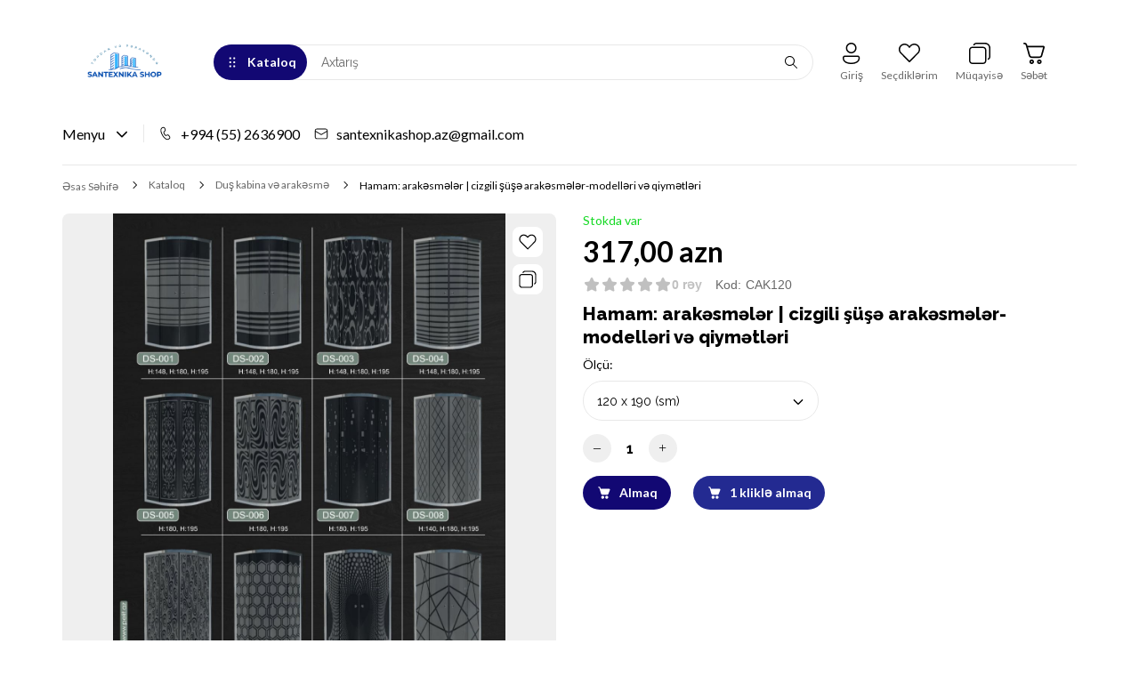

--- FILE ---
content_type: text/html; charset=utf-8
request_url: https://santexnikashop.az/goods/arakesme-qiymetleri-3
body_size: 49428
content:
<!DOCTYPE html> 
<html lang="ru">
<head>
  <title>  Duş kabina: arakəsmələr | şüşə arakəsmə-modelləri və qiymətləri | Bakı-Azərbaycan | almaq və sifariş etmək  </title>
  <meta name="description" content="Hamam üçün duş kabinləri və şüşə arakəsmələr sifarişləri qəbul edilir. Modellər və qiymətlərlə tanış ola bilərsiniz. Şüşə arakəsmələr şəffaf, mat və cizgili (kataloqdan seçirsiniz) olur." />
  <meta name="keywords" content="duş kabinləri, dus kabinleri, arakesme, şüşə arakəsmələr, bakı, sifariş, modelləri, qiymətləri, mat, cizgili, almaq," />
  <meta http-equiv="X-UA-Compatible" content="ie=edge">
  <meta charset="utf-8">
  <meta name="viewport" content="width=device-width, initial-scale=1.0" />
  <meta name="format-detection" content="telephone=no">
  <link rel="icon" href="/design/favicon2.png?design=fantasy&lc=1718544498" type="image/png" />
  <link rel="shortcut icon" href="/design/favicon2.png?design=fantasy&lc=1718544498" type="image/png" />
  
	<meta property="og:title" content="Duş kabina: arakəsmələr | şüşə arakəsmə-modelləri və qiymətləri | Bakı-Azərbaycan | almaq və sifariş etmək">
	<meta property="og:image" content="https://i4.storeland.net/2/7763/177627802/075a3e/duakabin-naxlar-v-killri.jpg">
	<meta property="og:url" content="https://santexnikashop.az/">
	<meta property="og:site_name" content='SANTEXNİKA SHOP'>
	<meta property="og:type" content="website">
  <meta property="og:description" content="Hamam üçün duş kabinləri və şüşə arakəsmələr sifarişləri qəbul edilir. Modellər və qiymətlərlə tanış ola bilərsiniz. Şüşə arakəsmələr şəffaf, mat və cizgili (kataloqdan seçirsiniz) olur.">  
  
    
  
  <link rel="stylesheet" type="text/css" href="/design/fonts.css?design=fantasy">
  <link href="https://fonts.googleapis.com/css?family=Open+Sans:400,700&display=swap&subset=cyrillic,cyrillic-ext" rel="stylesheet">
  
  
  <link rel="stylesheet" href="/design/forall.css?design=fantasy&lc=1718714348" type="text/css" />
    <link rel="stylesheet" type="text/css" href="/design/jquery.fancybox.min.css?design=fantasy" />
  <link rel="stylesheet" type="text/css" href="/design/main.css?design=fantasy&lc=1718714348">
  
  
  <style>
    .nojs .preloader{animation:fadeOut 0.5s ease-out;animation-delay:2s;animation-fill-mode:forwards;}
    @keyframes fadeOut{from{opacity:1}to{opacity:0;visibility:hidden;}}.fadeOut{animation-name:fadeOut}
  </style>
  
  
  
  <script src="/design/forall.js?lc=1718714348"></script>
  <script src="/design/main.js?design=fantasy&lc=1718714348"></script>
  <script src="/design/device.js?design=fantasy&lc=1718714348"></script> 
</head>
<body class="">
  <div class="wrapper nojs">
    
    <noscript>
      <div class="noscript"> 
        <div class="noscript-inner"> 
          <h4><strong>Yəqin ki, siz JavaScripti söndürmüsünüz.</strong></h4>
          <h5>Saytın düzgün işləməsi üçün o lazımdır.</h5>
        </div> 
      </div>
    </noscript>
    
    
    
    <div class="banner-top" style="display:none">
      <div class="container">
        <div class="banner-top-wrapper">
          <div class="banner-top-icon">
            <i class="fal fa-info" aria-hidden="true"></i>
          </div>
          <div class="banner-top-content">
            <strong class="banner-top-title">Bildiriş başlığı</strong>
            <div class="banner-top-text">Burada Sizin <a class="pseudo-link" href="#">linkli bildiriş mətniniz ola bilər</a></div>
          </div>
        </div>
      </div>
      <button class="banner-top-closeBtn" type="button">Bağlamaq</button>
    </div>
    </div>
    
    
    <header class="header">
      <div class="container">
        <div class="header-top">
          
            <div class="header-logo">
  							<a href="https://santexnikashop.az/" title="SANTEXNİKA SHOP">
  							  <img class="header-logoImg" src="/design/logo.png?design=fantasy&lc=1718626089" alt="SANTEXNİKA SHOP">
  							 </a>
  					</div>
					
           
            
          <div class="categorySearchBlock">
            <div class="categoryBtn mob_ button modalBtn" data-modal-id="modal-category"><span class="icon_ category-icon"></span><span>Kataloq</span></div>
            <div class="categoryBtn web_ button"><span class="icon_ category-icon"></span><span>Kataloq</span>
            <div class="header-catalogMenu_Container">
              <div class="header-catalogMenu">
                                                                                                          <div  class="header-catalogItem ">
                          <a href="https://santexnikashop.az/catalog/TESKA" class="header-catalogLink " title="TESKA (Türkiyə)" itemprop="url">
                            TESKA (Türkiyə)
                                                      </a>
                                        </div>
                                    
                                    
                  
                                                      <div  class="header-catalogItem ">
                          <a href="https://santexnikashop.az/catalog/gicora-turkiye" class="header-catalogLink " title="GİCORA (Türkiyə)" itemprop="url">
                            GİCORA (Türkiyə)
                                                      </a>
                                        </div>
                                    
                                    
                  
                                                      <div  class="header-catalogItem ">
                          <a href="https://santexnikashop.az/catalog/valtemo" class="header-catalogLink " title="VALTEMO" itemprop="url">
                            VALTEMO
                                                      </a>
                                        </div>
                                    
                                    
                  
                                                      <div  class="header-catalogItem ">
                          <a href="https://santexnikashop.az/catalog/FERRO" class="header-catalogLink " title="FERRO" itemprop="url">
                            FERRO
                                                      </a>
                                        </div>
                                    
                                    
                  
                                                      <div  class="header-catalogItem ">
                          <a href="https://santexnikashop.az/catalog/duxxa" class="header-catalogLink " title="DUXXA (Türkiyə)" itemprop="url">
                            DUXXA (Türkiyə)
                                                      </a>
                                        </div>
                                    
                                    
                  
                                                      <div  class="header-catalogItem ">
                          <a href="https://santexnikashop.az/catalog/GROHE-3" class="header-catalogLink " title="GROHE (Almaniya) Satışı Dayandırılıb. Səbəb: zəmanət müddəti yoxdur." itemprop="url">
                            GROHE (Almaniya) Satışı Dayandırılıb. Səbəb: zəmanət müddəti yoxdur.
                                                      </a>
                                        </div>
                                    
                                    
                  
                                                      <div  class="header-catalogItem ">
                          <a href="https://santexnikashop.az/catalog/dura-bagno" class="header-catalogLink " title="DuraBagno (Türkiyə)" itemprop="url">
                            DuraBagno (Türkiyə)
                                                      </a>
                                        </div>
                                    
                                    
                  
                                                      <div  class="header-catalogItem ">
                          <a href="https://santexnikashop.az/catalog/gappo-santexnika-mallari" class="header-catalogLink " title="GAPPO (Çin)" itemprop="url">
                            GAPPO (Çin)
                                                      </a>
                                        </div>
                                    
                                    
                  
                                                      <div  class="header-catalogItem ">
                          <a href="https://santexnikashop.az/catalog/dura" class="header-catalogLink " title="DURA (Türkiye)" itemprop="url">
                            DURA (Türkiye)
                                                      </a>
                                        </div>
                                    
                                    
                  
                                                      <div  class="header-catalogItem ">
                          <a href="https://santexnikashop.az/catalog/FRAP-2" class="header-catalogLink " title="FRAP (Çin)" itemprop="url">
                            FRAP (Çin)
                                                      </a>
                                        </div>
                                    
                                    
                  
                                                      <div  class="header-catalogItem ">
                          <a href="https://santexnikashop.az/catalog/duravit" class="header-catalogLink " title="DURAVIT (Almaniya)" itemprop="url">
                            DURAVIT (Almaniya)
                                                      </a>
                                        </div>
                                    
                                    
                  
                                                      <div  class="header-catalogItem ">
                          <a href="https://santexnikashop.az/catalog/ravak-santexnika-mallari" class="header-catalogLink " title="RAVAK (Çexiya)" itemprop="url">
                            RAVAK (Çexiya)
                                                      </a>
                                        </div>
                                    
                                    
                  
                                                      <div  class="header-catalogItem ">
                          <a href="https://santexnikashop.az/catalog/vinoks-hamam-aksesuarlari" class="header-catalogLink " title="VINOKS (Türkiyə)" itemprop="url">
                            VINOKS (Türkiyə)
                                                      </a>
                                        </div>
                                    
                                    
                  
                                                      <div  class="header-catalogItem ">
                          <a href="https://santexnikashop.az/catalog/K-A-S" class="header-catalogLink " title="KAS (Türkiyə)" itemprop="url">
                            KAS (Türkiyə)
                                                      </a>
                                        </div>
                                    
                                    
                  
                                                      <div  class="header-catalogItem ">
                          <a href="https://santexnikashop.az/catalog/hamam-vannalari-gloriya" class="header-catalogLink " title="GLORİYA (Azərbaycan)" itemprop="url">
                            GLORİYA (Azərbaycan)
                                                      </a>
                                        </div>
                                    
                                    
                  
                                                      <div  class="header-catalogItem ">
                          <a href="https://santexnikashop.az/catalog/DEANTE" class="header-catalogLink " title="DEANTE (Polşa)" itemprop="url">
                            DEANTE (Polşa)
                                                      </a>
                                        </div>
                                    
                                    
                  
                                                      <div  class="header-catalogItem ">
                          <a href="https://santexnikashop.az/catalog/SELİKA" class="header-catalogLink " title="SELİKA (Türkiyə)" itemprop="url">
                            SELİKA (Türkiyə)
                                                      </a>
                                        </div>
                                    
                                    
                  
                                                      <div  class="header-catalogItem  parent">
                          <a href="https://santexnikashop.az/catalog/smesitel-kateqoriyasi" class="header-catalogLink " title="Krant (smesitel)" itemprop="url">
                            Krant (smesitel)
                            <span class="arrow2-icon _right icon_ "></span>                          </a>
                                      
                                    
                  
                                                                          <div class="sub header-subcatalog">
                                                          <div  class="header-subcatalogCol ">
                          <a href="https://santexnikashop.az/catalog/Filterli-Krantlar" class="header-subcatalogTitle " title="Filterli Krantlar" itemprop="url">
                            Filterli Krantlar
                                                      </a>
                                        </div>
                                    
                                    
                  
                                                      <div  class="header-subcatalogCol ">
                          <a href="https://santexnikashop.az/catalog/metbex-krani" class="header-subcatalogTitle " title="Mətbəx Kranları" itemprop="url">
                            Mətbəx Kranları
                                                      </a>
                                        </div>
                                    
                                    
                  
                                                      <div  class="header-subcatalogCol ">
                          <a href="https://santexnikashop.az/catalog/dus-vanna-kranlari" class="header-subcatalogTitle " title="Duş vanna kranları" itemprop="url">
                            Duş vanna kranları
                                                      </a>
                                        </div>
                                    
                                    
                  
                                                      <div  class="header-subcatalogCol ">
                          <a href="https://santexnikashop.az/catalog/Rakvina-Krantlari" class="header-subcatalogTitle " title="Rakvina Krantlari" itemprop="url">
                            Rakvina Krantlari
                                                      </a>
                                        </div>
                                    
                                    
                  
                                                      <div  class="header-subcatalogCol ">
                          <a href="https://santexnikashop.az/catalog/Bide-kranti" class="header-subcatalogTitle " title="Bide kranti" itemprop="url">
                            Bide kranti
                                                      </a>
                                        </div>
                                    
                                    
                  
                                                      <div  class="header-subcatalogCol ">
                          <a href="https://santexnikashop.az/catalog/Teharet-kranti" class="header-subcatalogTitle " title="Teharet kranti" itemprop="url">
                            Teharet kranti
                                                      </a>
                                        </div>
                                    
                                                            </div> 
                                            </div>
                                                                              
                  
                                                      <div  class="header-catalogItem ">
                          <a href="https://santexnikashop.az/catalog/moydadir-qiymetleri" class="header-catalogLink " title="Moydadırlar" itemprop="url">
                            Moydadırlar
                                                      </a>
                                        </div>
                                    
                                    
                  
                                                      <div  class="header-catalogItem ">
                          <a href="https://santexnikashop.az/catalog/divar-ici-bacok-modelleri" class="header-catalogLink " title="Divar İçi Baçok - Rezervuar" itemprop="url">
                            Divar İçi Baçok - Rezervuar
                                                      </a>
                                        </div>
                                    
                                    
                  
                                                      <div  class="header-catalogItem ">
                          <a href="https://santexnikashop.az/catalog/vannalar-vanna-qiymetleri" class="header-catalogLink " title="Vannalar" itemprop="url">
                            Vannalar
                                                      </a>
                                        </div>
                                    
                                    
                  
                                                      <div  class="header-catalogItem ">
                          <a href="https://santexnikashop.az/catalog/paddon" class="header-catalogLink " title="Duşaltı (poddon)" itemprop="url">
                            Duşaltı (poddon)
                                                      </a>
                                        </div>
                                    
                                    
                  
                                                      <div  class="header-catalogItem  parent">
                          <a href="https://santexnikashop.az/catalog/unitaz" class="header-catalogLink " title="Unitaz Satışı" itemprop="url">
                            Unitaz Satışı
                            <span class="arrow2-icon _right icon_ "></span>                          </a>
                                      
                                    
                  
                                                                          <div class="sub header-subcatalog">
                                                          <div  class="header-subcatalogCol ">
                          <a href="https://santexnikashop.az/catalog/asma-unitaz" class="header-subcatalogTitle " title="Asma unitaz" itemprop="url">
                            Asma unitaz
                                                      </a>
                                        </div>
                                    
                                    
                  
                                                      <div  class="header-subcatalogCol ">
                          <a href="https://santexnikashop.az/catalog/pisuarlar" class="header-subcatalogTitle " title="Pisuar" itemprop="url">
                            Pisuar
                                                      </a>
                                        </div>
                                    
                                    
                  
                                                      <div  class="header-subcatalogCol ">
                          <a href="https://santexnikashop.az/catalog/yerdən-unitaz" class="header-subcatalogTitle " title="Yerdən unitaz" itemprop="url">
                            Yerdən unitaz
                                                      </a>
                                        </div>
                                    
                                    
                  
                                                      <div  class="header-subcatalogCol ">
                          <a href="https://santexnikashop.az/catalog/bideler" class="header-subcatalogTitle " title="Bide" itemprop="url">
                            Bide
                                                      </a>
                                        </div>
                                    
                                    
                  
                                                      <div  class="header-subcatalogCol ">
                          <a href="https://santexnikashop.az/catalog/bio-tualet" class="header-subcatalogTitle " title="Mobil tualet" itemprop="url">
                            Mobil tualet
                                                      </a>
                                        </div>
                                    
                                    
                  
                                                      <div  class="header-subcatalogCol ">
                          <a href="https://santexnikashop.az/catalog/aziat-unitaz" class="header-subcatalogTitle " title="Aziat unitazı" itemprop="url">
                            Aziat unitazı
                                                      </a>
                                        </div>
                                    
                                    
                  
                                                      <div  class="header-subcatalogCol ">
                          <a href="https://santexnikashop.az/catalog/unitaz-qapaq" class="header-subcatalogTitle " title="Unitaz qapağı" itemprop="url">
                            Unitaz qapağı
                                                      </a>
                                        </div>
                                    
                                                            </div> 
                                            </div>
                                                                              
                  
                                                      <div  class="header-catalogItem ">
                          <a href="https://santexnikashop.az/catalog/hamam-tualet-aksesuarlari" class="header-catalogLink " title="Hamam aksesuarları" itemprop="url">
                            Hamam aksesuarları
                                                      </a>
                                        </div>
                                    
                                    
                  
                                                      <div  class="header-catalogItem ">
                          <a href="https://santexnikashop.az/catalog/dush-destleri" class="header-catalogLink " title="Duş dəsti (stoyak, divariçi)" itemprop="url">
                            Duş dəsti (stoyak, divariçi)
                                                      </a>
                                        </div>
                                    
                                    
                  
                                                      <div  class="header-catalogItem ">
                          <a href="https://santexnikashop.az/catalog/rakvina-ve-tulpanlar" class="header-catalogLink " title="Çanaq (əlüzyuyan)" itemprop="url">
                            Çanaq (əlüzyuyan)
                                                      </a>
                                        </div>
                                    
                                    
                  
                                                      <div  class="header-catalogItem ">
                          <a href="https://santexnikashop.az/catalog/antik-qara-reng" class="header-catalogLink " title="Antik və qara rəng hamam aksesuarları" itemprop="url">
                            Antik və qara rəng hamam aksesuarları
                                                      </a>
                                        </div>
                                    
                                    
                  
                                                      <div  class="header-catalogItem ">
                          <a href="https://santexnikashop.az/catalog/guzgu" class="header-catalogLink " title="Hamam Güzgüləri" itemprop="url">
                            Hamam Güzgüləri
                                                      </a>
                                        </div>
                                    
                                    
                  
                                                      <div  class="header-catalogItem ">
                          <a href="https://santexnikashop.az/catalog/metbex-moykasi" class="header-catalogLink " title="Mətbəx moykaları" itemprop="url">
                            Mətbəx moykaları
                                                      </a>
                                        </div>
                                    
                                    
                  
                                                      <div  class="header-catalogItem ">
                          <a href="https://santexnikashop.az/catalog/SANTEXNİKA-OUTLET" class="header-catalogLink " title="Autlet: Endirimli mallar" itemprop="url">
                            Autlet: Endirimli mallar
                                                      </a>
                                        </div>
                                    
                                    
                  
                                                      <div  class="header-catalogItem ">
                          <a href="https://santexnikashop.az/catalog/shlanqlar-hisseler-detallar" class="header-catalogLink " title="Hissələr və Detallar" itemprop="url">
                            Hissələr və Detallar
                                                      </a>
                                        </div>
                                    
                                    
                  
                                                      <div  class="header-catalogItem  active">
                          <a href="https://santexnikashop.az/catalog/dush-kabin-ve-arakesmeler" class="header-catalogLink  active" title="Duş kabina və arakəsmə" itemprop="url">
                            Duş kabina və arakəsmə
                                                      </a>
                                        </div>
                                    
                                    
                  
                                                      <div  class="header-catalogItem ">
                          <a href="https://santexnikashop.az/catalog/Plastik-boru-ve-fitinqler" class="header-catalogLink " title="Plastik boru və fitinq" itemprop="url">
                            Plastik boru və fitinq
                                                      </a>
                                        </div>
                                    
                                    
                  
                                                      <div  class="header-catalogItem ">
                          <a href="https://santexnikashop.az/catalog/KOMBI-ve-RADIATORLAR" class="header-catalogLink " title="Kombi və radiator" itemprop="url">
                            Kombi və radiator
                                                      </a>
                                        </div>
                                    
                                    
                  
                                                      <div  class="header-catalogItem ">
                          <a href="https://santexnikashop.az/catalog/FORMİNA-banyo" class="header-catalogLink " title="FORMİNA banyo" itemprop="url">
                            FORMİNA banyo
                                                      </a>
                                        </div>
                                    
                                    
                  
                                                      <div style="display:none;" class="header-catalogItem ">
                          <a href="https://santexnikashop.az/catalog/unitazlar" class="header-catalogLink " title="Unitazlar" itemprop="url">
                            Unitazlar
                                                      </a>
                                        </div>
                                    
                                    
                  
                                                      <div  class="header-catalogItem ">
                          <a href="https://santexnikashop.az/catalog/DEANTE-na-russkom" class="header-catalogLink " title="DEANTE (на русском)" itemprop="url">
                            DEANTE (на русском)
                                                      </a>
                                        </div>
                                    
                                    
                  
                                                      <div  class="header-catalogItem ">
                          <a href="https://santexnikashop.az/catalog/CLASSO" class="header-catalogLink " title="CLASSO" itemprop="url">
                            CLASSO
                                                      </a>
                                        </div>
                                    
                                    
                  
                                                      <div  class="header-catalogItem ">
                          <a href="https://santexnikashop.az/catalog/su-ceni-sy" class="header-catalogLink " title="Su çənləri" itemprop="url">
                            Su çənləri
                                                      </a>
                                        </div>
                                    
                                    
                  
                                                      <div  class="header-catalogItem ">
                          <a href="https://santexnikashop.az/catalog/Kafel-Metlax" class="header-catalogLink " title="Kafel Metlax" itemprop="url">
                            Kafel Metlax
                                                      </a>
                                        </div>
                                    
                                    
                  
                                                      <div  class="header-catalogItem ">
                          <a href="https://santexnikashop.az/catalog/sifonlar" class="header-catalogLink " title="SİFON ÇEŞİDLƏRİ" itemprop="url">
                            SİFON ÇEŞİDLƏRİ
                                                      </a>
                                        </div>
                                    
                                    
                  
                                                      <div  class="header-catalogItem ">
                          <a href="https://santexnikashop.az/catalog/hamam-dizayni" class="header-catalogLink " title="Hamam Dizaynı" itemprop="url">
                            Hamam Dizaynı
                                                      </a>
                                        </div>
                                    
                                                            </div> 
                                                                              
                  
                                              
              
                          </div>
            </div>
  				  
                      
  				  
              <div class="header-search" id="headerSearch">
                <div class="search">
                  <form id="search_mini_form" class="search-form" action="https://santexnikashop.az/search/quick" method="get">
                    <input type="hidden" name="goods_search_field_id" value="0">
                    <input required type="text" name="q" value="" placeholder="Axtarış" class="input search-string search-input" autocomplete="off">
                    <button type="reset" title="Silmək" class="search-reset">
                      <span class="header-searchIcon icon_ remove-icon"></span>
                    </button>
                    <button type="submit" title="Axtarmaq" class="search-submit">
                      <span class="icon_ search-icon"></span>
                    </button>
                  </form>
                  <div id="search-result" style="display: none;">
                    <div class="inner">
                      <div class="result-category"></div>
                      <div class="result-goods"></div>
                    </div>
                  </div>                    
                </div>
              </div>	
            
					</div>
					
					<div id="headerNavBar" class="headerNavBar">
				    
				    
				    				    <div class="header-user">
				      <a href="javascript:;"  data-src="#fancybox-login"  data-fancybox data-tooltip="Giriş" title="Giriş"><span class="icon_ user-icon"></span></a>
				    </div>
            				    
          	
            <div class="header-toolsCol menu_inner favorites " >
              <div class="menu_icon">
                <a title="Seçdiklərim" href="https://santexnikashop.az/user/register" class="header-toolsLink title">
                  <span class="header_icon_container">
                    <span class="header-toolsIcon favorite-icon icon_"></span>
                    <span class="count_empty header-toolsCounter count" data-count="0">0</span>
                  </span>
                </a>                   
              </div>
              <div class="dropdown">
                <div class="left_menu_content favorites-items">
                  <div class="dropdown_top">
                    <div class="dropdown_title">Seçilmiş</div><div class="dropdown_close icon_ remove-icon"></div>
                  </div>
                    
                  <div class="dropdown_body">
                                          <div class="empty">Sizin seçim siyahınız boşdur.</div>
                      <ul class="favorites-items-list"></ul>
                                          <a href="https://santexnikashop.az/user/favorites" class="button  button4 _btn" style="display:none" title="Seçilənə keçmək">Seçilənə keçmək</a>
                      
                  </div>
                </div>
                <div class="dropdown_close"></div>
              </div>
            </div>
            
            
            <div class="header-toolsCol menu_inner compare " >
                               <div class="menu_icon">
                  <a href="https://santexnikashop.az/compare" title="Müqayisə" class="header-toolsLink title">
                    <span class="header_icon_container">
                      <span class="header-toolsIcon compare-icon icon_"></span>
                      <span class="count_empty header-toolsCounter count" data-count="0">0</span>
                    </span>
                  </a>
                </div>  
                <div class="dropdown">
                  <div class="left_menu_content compare-items" >
                    <div class="dropdown_top">
                      <div class="dropdown_title">Müqayisə</div>
                    </div>
                    <div class="dropdown_body">
                                          <div class="empty">Sizin müqayisə siyahınız boşdur.</div>
                      <ul class="compare-items-list"></ul>
                                        
                      <a href="https://santexnikashop.az/compare" class="button  button4 _btn" style="display:none" title="Müqayisəyə keçmək">Müqayisəyə keç</a>
                      
                    </div>
                  </div>
                </div>
                                
            </div>
            
                            
            <div class="header-toolsCol menu_inner cart " >
                <div class="menu_icon">
                  <a href="https://santexnikashop.az/cart" title="Səbət" class="header-toolsLink title">
                    <span class="header_icon_container">
                       <span class="header-toolsIcon cart-icon-header icon_ icon_" >
                       </span><span class="count_empty header-toolsCounter count _cart" data-count="0">0</span>                        
                    </span>
                  </a>
                </div>
                <div class="dropdown">
                  <div class="left_menu_content addto__cart cart-content">
                    <div class="dropdown_top">
                      <div class="dropdown_title">Səbət</div><div class="price total-sum AZN"></div>
                    </div>
                    <div class="dropdown_body">
                      <div class="empty hide">Hələ ki, səbətə heçnə qoyulmayıb.</div>
                                            <div class="empty">Səbətdə hələ ki, heçnə yoxdur.</div>
                                          </div>
                    </div>
                </div>
            </div>
          </div>
        </div>
      
        <div class="header-mobile ">
          <div class="modalBtn" data-modal-id="modal-menu"><span class="header-icon_inner"><span class="icon_ menu-icon"></span></span><span class="text">Menyu</span></div>
                      <a href="javascript:;"  class="header-mobile_btn mob-user_" data-src="#fancybox-login"  data-fancybox data-tooltip="Giriş" title="Giriş"><span class="header-icon_inner"><span class="icon_ user-icon"></span></span><span class="text">Giriş</span></a>
                    <a href="https://santexnikashop.az/user/register" class="header-mobile_btn mob-favorites_" ><span class="header-icon_inner"><span class="icon_ favorite-icon"></span><span class="header-mob_count_ count_empty">0</span></span><span class="text">Seçilmiş</span></a>
          <a href="https://santexnikashop.az/compare" class="header-mobile_btn mob-compare_" ><span class="header-icon_inner"><span class="icon_ compare-icon"></span><span class="header-mob_count_ count_empty">0</span></span><span class="text">Müqayisə</span></a>
          <a href="https://santexnikashop.az/cart" class="header-mobile_btn mob-cart_" ><span class="header-icon_inner"><span class="icon_ cart-icon-header"></span><span class="header-mob_count_ count_empty">0</span></span><span class="text">Səbət</span></a>
        </div>
        
        <div class="header-main">
          <div class="header-menu">
            <span>Menyu</span><span class="icon_ arrow2-icon _bottom"></span>
            <div class="header-menu-list">
              <div class="header-menu-list_container">
              
    							    								    									    										<a class="menu-list__link"
    										   href="https://santexnikashop.az/page/santexnika-hamam-aksesuarlar-html"
    										   title="Santexnika və Hamam Aksesuarları"
    										   itemprop="url"
    										>
    											<span itemprop="name">Əsas Səhifə</span>
    										</a>
    									    										<a class="menu-list__link"
    										   href="https://santexnikashop.az/news?sid=2"
    										   title="Каталог статей"
    										   itemprop="url"
    										>
    											<span itemprop="name">Santexnika Bilgiləri</span>
    										</a>
    									    										<a class="menu-list__link"
    										   href="https://santexnikashop.az/page/sifarish-ve-chatdirma"
    										   title="Sifariş və Çatdırılma"
    										   itemprop="url"
    										>
    											<span itemprop="name">Çatdırılma</span>
    										</a>
    									    										<a class="menu-list__link"
    										   href="https://santexnikashop.az/cart"
    										   title="Ваша корзина"
    										   itemprop="url"
    										>
    											<span itemprop="name">Səbət</span>
    										</a>
    									    										<a class="menu-list__link"
    										   href="https://santexnikashop.az/"
    										   title="Полный список товаров на сайте"
    										   itemprop="url"
    										>
    											<span itemprop="name">Kataloq</span>
    										</a>
    									    										<a class="menu-list__link"
    										   href="https://santexnikashop.az/feedback"
    										   title="Связь с администрацией магазина"
    										   itemprop="url"
    										>
    											<span itemprop="name">Əlaqələr</span>
    										</a>
    									    										<a class="menu-list__link"
    										   href="https://santexnikashop.az/user/login"
    										   title="Вход в личный кабинет покупателя"
    										   itemprop="url"
    										>
    											<span itemprop="name">ŞK-ə giriş</span>
    										</a>
    									    								    							    						
              </div>
            </div>
          </div>
          
          
                      <a class="header-phone" href="tel:+994552636900"><span class="phone-icon icon_"></span>+994 (55) 2636900</a>
                    
                      <a class="header-email" href="mailto:santexnikashop.az@gmail.com"><span class="email-icon icon_"></span>santexnikashop.az@gmail.com</a>
           
        </div>
         
        
    		<button type="submit" title="Axtarmaq" class="search-submit_button">
          <span class="icon_ search-icon"></span>
        </button>
        <div class="header-overlay"></div>
      </div>
    </header>
    
        <div class="container">
      
      <div id="page-title">
                      
      </div>
          
    </div>
              
        
    <div id="breadcrumbs">
      <div class="container">
        <ul class="breadcrumbs-list" itemscope itemtype="https://schema.org/BreadcrumbList">
          <li itemprop="itemListElement" itemscope itemtype="https://schema.org/ListItem" class="home"><a itemprop="item" href="https://santexnikashop.az/" title="Əsas Səhifəyə keçid"><span itemprop="name">Əsas Səhifə</span></a><meta itemprop="position" content="1" /></li>
                    <li itemprop="itemListElement" itemscope itemtype="https://schema.org/ListItem"><a itemprop="item" href="https://santexnikashop.az/" title="Məhsulların kataloquna keçmək"><span itemprop="name">Kataloq</span></a><meta itemprop="position" content="2" /></li>
                        <li itemprop="itemListElement" itemscope itemtype="https://schema.org/ListItem"><a itemprop="item" href="https://santexnikashop.az/catalog/dush-kabin-ve-arakesmeler" title="&laquo;Duş kabina və arakəsmə&raquo;kateqoriyasına keçid"><span itemprop="name"><span itemprop="position" content="3">Duş kabina və arakəsmə</span></span></a></li>
                      <li itemprop="itemListElement" itemscope itemtype="https://schema.org/ListItem"><a href="https://santexnikashop.az/goods/arakesme-qiymetleri-3" itemprop="item" ><strong itemprop="name">Hamam: arakəsmələr | cizgili şüşə arakəsmələr-modelləri və qiymətləri</strong><meta itemprop="position" content='4' /></a></li>                  
        </ul>
      </div>
    </div>
    
       
    
        
    
                            <div id="main"><div class="product-view" itemscope itemtype="https://schema.org/Product">
  <script>
    setTimeout(function() {
      goodPercent($('.product-view:not(.modification)'));
    }, 500)
  </script>
  <div class="container">
    <div class="block-bg">
    <div class="row">
      
      <div class="fancybox-modif"><div class="title">Modifikasiya (fərqli xüsusiyyətini) seçin</div></div>
      
      
      
      <div class="product-img-box">
        <div class="product-image">
          <div class="general-img">
            <a href="https://i4.storeland.net/2/7763/177627802/afacdb/duakabin-naxlar-v-killri.jpg"  id="zoom1" data-id="177627802" title="Hamam: arakəsmələr | cizgili şüşə arakəsmələr-modelləri və qiymətləri şəkilini böyütmək">
              <img src="https://i4.storeland.net/2/7763/177627802/075a3e/duakabin-naxlar-v-killri.jpg" title="Hamam: arakəsmələr | cizgili şüşə arakəsmələr-modelləri və qiymətləri" alt="Hamam: arakəsmələr | cizgili şüşə arakəsmələr-modelləri və qiymətləri" class="loop_img goods-image-medium" itemprop="image"/>
            </a>
            <div class="product-action">
              
                              <a class="add-wishlist"
                  data-action-is-add="1"
                  data-action-add-url="/favorites/add"
                  data-action-delete-url="/favorites/delete"
                  data-action-add-title="Seçdiklərimə əlavə et"
                  data-action-delete-title="Seçdiklərimdən sil"
                  data-msgtype="2"
                  data-gname="Hamam: arakəsmələr | cizgili şüşə arakəsmələr-modelləri və qiymətləri"
                  data-prodname="Hamam: arakəsmələr | cizgili şüşə arakəsmələr-modelləri və qiymətləri"
                  data-prodimage="https://i4.storeland.net/2/7763/177627802/075a3e/duakabin-naxlar-v-killri.jpg"
                  data-produrl="https://santexnikashop.az/goods/arakesme-qiymetleri-3"
                  data-id="148103516"
                  data-mod-id="254247347"
                  data-mod-id-price="317"                
                  data-action-text-add="Seçdiklərimə əlavə et"
                  data-action-text-delete="Seçdiklərimdən sil"
                  data-add-tooltip="Seçdiklərimə"
                  data-del-tooltip="Seçdiklərimdən sil"
                  data-tooltip="Seçdiklərimə"
                  title="Seçdiklərimə əlavə et" href="/favorites/add?id=254247347&amp;return_to=https%3A%2F%2Fsantexnikashop.az%2Fgoods%2Farakesme-qiymetleri-3"
                  rel="nofollow"
                ><span class="icon_ wishlist-icon"></span><span>Seçdiklərim</span></a>
                            
               
      					      					      					<a class="add-compare"
      						 data-action-is-add="1"
      						 data-action-add-url="/compare/add"
      						 data-action-delete-url="/compare/delete"
      						 data-action-add-title="&laquo;Hamam: arakəsmələr | cizgili şüşə arakəsmələr-modelləri və qiymətləri&raquo; Başqa məhsullarla müqayisə siyahısına əlavə et"
      						 data-action-delete-title="&laquo;Hamam: arakəsmələr | cizgili şüşə arakəsmələr-modelləri və qiymətləri&raquo; Başqa məhsullarla müqayisə siyahısından sil"
      						 data-prodname="Hamam: arakəsmələr | cizgili şüşə arakəsmələr-modelləri və qiymətləri"
      						 data-produrl="https://santexnikashop.az/goods/arakesme-qiymetleri-3"
      						 data-prodimage="https://i4.storeland.net/2/7763/177627802/075a3e/duakabin-naxlar-v-killri.jpg"
      						 data-id="148103516"
      						 data-mod-id="254247347"
      						 data-mod-id-price="317"
      						 data-add-tooltip="Müqayisə üçün əlavə edildi"
      						 data-del-tooltip="Müqayisədən silindi"
      						 data-tooltip="Müqayisə üçün əlavə et"
      						 title="&laquo;Hamam: arakəsmələr | cizgili şüşə arakəsmələr-modelləri və qiymətləri&raquo; Başqa məhsullarla müqayisə siyahısına əlavə et"
      						 href="/compare/add?id=254247347&amp;return_to=https%3A%2F%2Fsantexnikashop.az%2Fgoods%2Farakesme-qiymetleri-3"
      						 rel="nofollow"
      					><span class="icon_ compare-icon"></span><span>Müqayisə</span></a>
      					      					            </div>
            
                       
            <div class="goodsImageZoom" data="177627802" style="display: none;"><a href="#" title="Şəkili böyüt"></a></div>
                          <div class="goodsImageList" style="display: none;">
                              <a href="https://i5.storeland.net/2/4396/143954762/afacdb/du-kabin-araksmlr--araksmlr-modellri-v-qiymtlri-bak-azrbaycan-almaq-v-sifari-etmk.jpg" data-fancybox="images" data-id="143954762" title="duş kabin: arakəsmələr | şüşə arakəsmələr-modelləri və qiymətləri | Bakı-Azərbaycan | almaq və sifariş etmək" ><img src="https://i5.storeland.net/2/4396/143954762/baec64/du-kabin-araksmlr--araksmlr-modellri-v-qiymtlri-bak-azrbaycan-almaq-v-sifari-etmk.jpg" alt="duş kabin: arakəsmələr | şüşə arakəsmələr-modelləri və qiymətləri | Bakı-Azərbaycan | almaq və sifariş etmək" /></a>
                              <a href="https://i4.storeland.net/2/4396/143954751/afacdb/hamam-araksmlr--araksmlr-modellri-v-qiymtlri-bak-azrbaycan-almaq-v-sifari-etmk.jpg" data-fancybox="images" data-id="143954751" title="Hamam: arakəsmələr | şüşə arakəsmələr-modelləri və qiymətləri | Bakı-Azərbaycan | almaq və sifariş etmək" ><img src="https://i4.storeland.net/2/4396/143954751/baec64/hamam-araksmlr--araksmlr-modellri-v-qiymtlri-bak-azrbaycan-almaq-v-sifari-etmk.jpg" alt="Hamam: arakəsmələr | şüşə arakəsmələr-modelləri və qiymətləri | Bakı-Azərbaycan | almaq və sifariş etmək" /></a>
                              <a href="https://i4.storeland.net/2/4396/143954752/afacdb/hamam-araksmlr--araksmlr-modellri-v-qiymtlri-bak-azrbaycan-almaq-v-sifari-etmk.jpg" data-fancybox="images" data-id="143954752" title="Hamam: arakəsmələr | şüşə arakəsmələr-modelləri və qiymətləri | Bakı-Azərbaycan | almaq və sifariş etmək" ><img src="https://i4.storeland.net/2/4396/143954752/baec64/hamam-araksmlr--araksmlr-modellri-v-qiymtlri-bak-azrbaycan-almaq-v-sifari-etmk.jpg" alt="Hamam: arakəsmələr | şüşə arakəsmələr-modelləri və qiymətləri | Bakı-Azərbaycan | almaq və sifariş etmək" /></a>
                              <a href="https://i5.storeland.net/2/4396/143954753/afacdb/hamam-araksmlr--araksmlr-modellri-v-qiymtlri-bak-azrbaycan-almaq-v-sifari-etmk.jpg" data-fancybox="images" data-id="143954753" title="Hamam: arakəsmələr | şüşə arakəsmələr-modelləri və qiymətləri | Bakı-Azərbaycan | almaq və sifariş etmək" ><img src="https://i5.storeland.net/2/4396/143954753/baec64/hamam-araksmlr--araksmlr-modellri-v-qiymtlri-bak-azrbaycan-almaq-v-sifari-etmk.jpg" alt="Hamam: arakəsmələr | şüşə arakəsmələr-modelləri və qiymətləri | Bakı-Azərbaycan | almaq və sifariş etmək" /></a>
                              <a href="https://i4.storeland.net/2/4396/143954754/afacdb/du-kabin-araksmlr--araksmlr-modellri-v-qiymtlri-bak-azrbaycan-almaq-v-sifari-etmk.jpg" data-fancybox="images" data-id="143954754" title="duş kabin: arakəsmələr | şüşə arakəsmələr-modelləri və qiymətləri | Bakı-Azərbaycan | almaq və sifariş etmək" ><img src="https://i4.storeland.net/2/4396/143954754/baec64/du-kabin-araksmlr--araksmlr-modellri-v-qiymtlri-bak-azrbaycan-almaq-v-sifari-etmk.jpg" alt="duş kabin: arakəsmələr | şüşə arakəsmələr-modelləri və qiymətləri | Bakı-Azərbaycan | almaq və sifariş etmək" /></a>
                              <a href="https://i5.storeland.net/2/4396/143954757/afacdb/du-kabin-araksmlr--araksmlr-modellri-v-qiymtlri-bak-azrbaycan-almaq-v-sifari-etmk.jpg" data-fancybox="images" data-id="143954757" title="duş kabin: arakəsmələr | şüşə arakəsmələr-modelləri və qiymətləri | Bakı-Azərbaycan | almaq və sifariş etmək" ><img src="https://i5.storeland.net/2/4396/143954757/baec64/du-kabin-araksmlr--araksmlr-modellri-v-qiymtlri-bak-azrbaycan-almaq-v-sifari-etmk.jpg" alt="duş kabin: arakəsmələr | şüşə arakəsmələr-modelləri və qiymətləri | Bakı-Azərbaycan | almaq və sifariş etmək" /></a>
                              <a href="https://i5.storeland.net/2/4396/143954759/afacdb/du-kabin-araksmlr--araksmlr-modellri-v-qiymtlri-bak-azrbaycan-almaq-v-sifari-etmk.jpg" data-fancybox="images" data-id="143954759" title="duş kabin: arakəsmələr | şüşə arakəsmələr-modelləri və qiymətləri | Bakı-Azərbaycan | almaq və sifariş etmək" ><img src="https://i5.storeland.net/2/4396/143954759/baec64/du-kabin-araksmlr--araksmlr-modellri-v-qiymtlri-bak-azrbaycan-almaq-v-sifari-etmk.jpg" alt="duş kabin: arakəsmələr | şüşə arakəsmələr-modelləri və qiymətləri | Bakı-Azərbaycan | almaq və sifariş etmək" /></a>
                              <a href="https://i4.storeland.net/2/4396/143954760/afacdb/du-kabin-araksmlr--araksmlr-modellri-v-qiymtlri-bak-azrbaycan-almaq-v-sifari-etmk.jpg" data-fancybox="images" data-id="143954760" title="duş kabin: arakəsmələr | şüşə arakəsmələr-modelləri və qiymətləri | Bakı-Azərbaycan | almaq və sifariş etmək" ><img src="https://i4.storeland.net/2/4396/143954760/baec64/du-kabin-araksmlr--araksmlr-modellri-v-qiymtlri-bak-azrbaycan-almaq-v-sifari-etmk.jpg" alt="duş kabin: arakəsmələr | şüşə arakəsmələr-modelləri və qiymətləri | Bakı-Azərbaycan | almaq və sifariş etmək" /></a>
                              <a href="https://i4.storeland.net/2/7763/177627802/afacdb/duakabin-naxlar-v-killri.jpg" data-fancybox="images" data-id="177627802" title="Duşakabin naxışları və şəkilləri" ><img src="https://i4.storeland.net/2/7763/177627802/baec64/duakabin-naxlar-v-killri.jpg" alt="Duşakabin naxışları və şəkilləri" /></a>
                              <a href="https://i3.storeland.net/2/7763/177627803/afacdb/hamam-araksmlr-cizgili--araksmlr-modellri-v-qiymtlri.jpg" data-fancybox="images" data-id="177627803" title="" ><img src="https://i3.storeland.net/2/7763/177627803/baec64/hamam-araksmlr-cizgili--araksmlr-modellri-v-qiymtlri.jpg" alt="" /></a>
                            </div>
                      </div>
        </div>
       
        <div class="thumblist-box">
          
                      <div class="thumblist">
                              <a data-href="https://i5.storeland.net/2/4396/143954762/afacdb/du-kabin-araksmlr--araksmlr-modellri-v-qiymtlri-bak-azrbaycan-almaq-v-sifari-etmk.jpg" data-number="1" data-lenght="10"  title="duş kabin: arakəsmələr | şüşə arakəsmələr-modelləri və qiymətləri | Bakı-Azərbaycan | almaq və sifariş etmək" class="thumblisticon" rel="gallery" data-image-id="143954762"><img src="https://i5.storeland.net/2/4396/143954762/baec64/du-kabin-araksmlr--araksmlr-modellri-v-qiymtlri-bak-azrbaycan-almaq-v-sifari-etmk.jpg" alt="duş kabin: arakəsmələr | şüşə arakəsmələr-modelləri və qiymətləri | Bakı-Azərbaycan | almaq və sifariş etmək" class="goods-image-icon" itemprop="image" /></a>
                              <a data-href="https://i4.storeland.net/2/4396/143954751/afacdb/hamam-araksmlr--araksmlr-modellri-v-qiymtlri-bak-azrbaycan-almaq-v-sifari-etmk.jpg" data-number="2" data-lenght="10"  title="Hamam: arakəsmələr | şüşə arakəsmələr-modelləri və qiymətləri | Bakı-Azərbaycan | almaq və sifariş etmək" class="thumblisticon" rel="gallery" data-image-id="143954751"><img src="https://i4.storeland.net/2/4396/143954751/baec64/hamam-araksmlr--araksmlr-modellri-v-qiymtlri-bak-azrbaycan-almaq-v-sifari-etmk.jpg" alt="Hamam: arakəsmələr | şüşə arakəsmələr-modelləri və qiymətləri | Bakı-Azərbaycan | almaq və sifariş etmək" class="goods-image-icon" itemprop="image" /></a>
                              <a data-href="https://i4.storeland.net/2/4396/143954752/afacdb/hamam-araksmlr--araksmlr-modellri-v-qiymtlri-bak-azrbaycan-almaq-v-sifari-etmk.jpg" data-number="3" data-lenght="10"  title="Hamam: arakəsmələr | şüşə arakəsmələr-modelləri və qiymətləri | Bakı-Azərbaycan | almaq və sifariş etmək" class="thumblisticon" rel="gallery" data-image-id="143954752"><img src="https://i4.storeland.net/2/4396/143954752/baec64/hamam-araksmlr--araksmlr-modellri-v-qiymtlri-bak-azrbaycan-almaq-v-sifari-etmk.jpg" alt="Hamam: arakəsmələr | şüşə arakəsmələr-modelləri və qiymətləri | Bakı-Azərbaycan | almaq və sifariş etmək" class="goods-image-icon" itemprop="image" /></a>
                              <a data-href="https://i5.storeland.net/2/4396/143954753/afacdb/hamam-araksmlr--araksmlr-modellri-v-qiymtlri-bak-azrbaycan-almaq-v-sifari-etmk.jpg" data-number="4" data-lenght="10"  title="Hamam: arakəsmələr | şüşə arakəsmələr-modelləri və qiymətləri | Bakı-Azərbaycan | almaq və sifariş etmək" class="thumblisticon" rel="gallery" data-image-id="143954753"><img src="https://i5.storeland.net/2/4396/143954753/baec64/hamam-araksmlr--araksmlr-modellri-v-qiymtlri-bak-azrbaycan-almaq-v-sifari-etmk.jpg" alt="Hamam: arakəsmələr | şüşə arakəsmələr-modelləri və qiymətləri | Bakı-Azərbaycan | almaq və sifariş etmək" class="goods-image-icon" itemprop="image" /></a>
                              <a data-href="https://i4.storeland.net/2/4396/143954754/afacdb/du-kabin-araksmlr--araksmlr-modellri-v-qiymtlri-bak-azrbaycan-almaq-v-sifari-etmk.jpg" data-number="5" data-lenght="10"  title="duş kabin: arakəsmələr | şüşə arakəsmələr-modelləri və qiymətləri | Bakı-Azərbaycan | almaq və sifariş etmək" class="thumblisticon" rel="gallery" data-image-id="143954754"><img src="https://i4.storeland.net/2/4396/143954754/baec64/du-kabin-araksmlr--araksmlr-modellri-v-qiymtlri-bak-azrbaycan-almaq-v-sifari-etmk.jpg" alt="duş kabin: arakəsmələr | şüşə arakəsmələr-modelləri və qiymətləri | Bakı-Azərbaycan | almaq və sifariş etmək" class="goods-image-icon" itemprop="image" /></a>
                              <a data-href="https://i5.storeland.net/2/4396/143954757/afacdb/du-kabin-araksmlr--araksmlr-modellri-v-qiymtlri-bak-azrbaycan-almaq-v-sifari-etmk.jpg" data-number="6" data-lenght="10"  title="duş kabin: arakəsmələr | şüşə arakəsmələr-modelləri və qiymətləri | Bakı-Azərbaycan | almaq və sifariş etmək" class="thumblisticon" rel="gallery" data-image-id="143954757"><img src="https://i5.storeland.net/2/4396/143954757/baec64/du-kabin-araksmlr--araksmlr-modellri-v-qiymtlri-bak-azrbaycan-almaq-v-sifari-etmk.jpg" alt="duş kabin: arakəsmələr | şüşə arakəsmələr-modelləri və qiymətləri | Bakı-Azərbaycan | almaq və sifariş etmək" class="goods-image-icon" itemprop="image" /></a>
                              <a data-href="https://i5.storeland.net/2/4396/143954759/afacdb/du-kabin-araksmlr--araksmlr-modellri-v-qiymtlri-bak-azrbaycan-almaq-v-sifari-etmk.jpg" data-number="7" data-lenght="10"  title="duş kabin: arakəsmələr | şüşə arakəsmələr-modelləri və qiymətləri | Bakı-Azərbaycan | almaq və sifariş etmək" class="thumblisticon" rel="gallery" data-image-id="143954759"><img src="https://i5.storeland.net/2/4396/143954759/baec64/du-kabin-araksmlr--araksmlr-modellri-v-qiymtlri-bak-azrbaycan-almaq-v-sifari-etmk.jpg" alt="duş kabin: arakəsmələr | şüşə arakəsmələr-modelləri və qiymətləri | Bakı-Azərbaycan | almaq və sifariş etmək" class="goods-image-icon" itemprop="image" /></a>
                              <a data-href="https://i4.storeland.net/2/4396/143954760/afacdb/du-kabin-araksmlr--araksmlr-modellri-v-qiymtlri-bak-azrbaycan-almaq-v-sifari-etmk.jpg" data-number="8" data-lenght="10"  title="duş kabin: arakəsmələr | şüşə arakəsmələr-modelləri və qiymətləri | Bakı-Azərbaycan | almaq və sifariş etmək" class="thumblisticon" rel="gallery" data-image-id="143954760"><img src="https://i4.storeland.net/2/4396/143954760/baec64/du-kabin-araksmlr--araksmlr-modellri-v-qiymtlri-bak-azrbaycan-almaq-v-sifari-etmk.jpg" alt="duş kabin: arakəsmələr | şüşə arakəsmələr-modelləri və qiymətləri | Bakı-Azərbaycan | almaq və sifariş etmək" class="goods-image-icon" itemprop="image" /></a>
                              <a data-href="https://i4.storeland.net/2/7763/177627802/afacdb/duakabin-naxlar-v-killri.jpg" data-number="9" data-lenght="10"  title="Duşakabin naxışları və şəkilləri" class="thumblisticon" rel="gallery" data-image-id="177627802"><img src="https://i4.storeland.net/2/7763/177627802/baec64/duakabin-naxlar-v-killri.jpg" alt="Duşakabin naxışları və şəkilləri" class="goods-image-icon" itemprop="image" /></a>
                              <a data-href="https://i3.storeland.net/2/7763/177627803/afacdb/hamam-araksmlr-cizgili--araksmlr-modellri-v-qiymtlri.jpg" data-number="10" data-lenght="10"  title="" class="thumblisticon" rel="gallery" data-image-id="177627803"><img src="https://i3.storeland.net/2/7763/177627803/baec64/hamam-araksmlr-cizgili--araksmlr-modellri-v-qiymtlri.jpg" alt="" class="goods-image-icon" itemprop="image" /></a>
                            <div class="showMoreImg" style="display:none"><span>Hamısını göstər</span></div>
            </div>
                  </div>
      </div>
      
      <div class="goodsRightBlock">
        
        <div class="goodsDataMainModificationAvailable">
          <div class="available-true" >Stokda var</div>
          <div class="available-false" style="display:none;">Stokda yoxdur</div>
        </div>
        
        
        <div class="price-box" itemprop="offers" itemscope itemtype="https://schema.org/Offer">
          
          <meta itemprop="availability" content="http://schema.org/InStock">
          
          <meta itemprop="priceCurrency" content="AZN"/>
          <span class="price main-price  goodsDataMainModificationPriceNow AZN" itemprop="price" content="317"><span title="317,00 азербайджанских манатов"><span class="num">317,00</span> <span>azn</span></span></span>
                  </div>
          
                
        
        <div class="RatingLinksBlock">
          <div class="ratings_container">
            
            <div class="ratings">
              <div class="rating-box" title="Məhsulun reytinqi">
                                  <div class="rating" style="width:0%" alt="Reytinq müəyyən edilməyib" title="Reytinq müəyyən edilməyib"></div>
                              </div>
            </div>
            <div class="ratings_text not_rating"><span class="ratings_number">0</span> rəy</div>
            
            <div class="art_number">Kod: <span class="number">CAK120</span></div>          </div>
        </div>
        
        <div class="product-name"><h1 itemprop="name">Hamam: arakəsmələr | cizgili şüşə arakəsmələr-modelləri və qiymətləri</h1></div>
        
        
                
        <form action="/cart/add/" method="post" class="goodsDataForm goodsListForm">
          <input type="hidden" name="hash" value="a56063da" />
          <input type="hidden" name="form[goods_from]" value="" />
        
         
          <div class="goodsDataMainModificationsBlock" >
                          <div class="goodsDataMainModificationsBlockProperty">
                
                 
                  
                                      <span>Ölçü:</span>
                    <div class="selectBlock">
                      <select name="form[properties][]" class="selectBox">
                                        <option value="12084929" selected="selected">120 x 190 (sm)</option>
                    
                                     
                  
                                        <option value="12084941" >130 x 190 (sm)</option>
                    
                                     
                  
                                        <option value="12084945" >140 x 190 (sm)</option>
                    
                                     
                  
                                        <option value="12084946" >150 x 190 (sm)</option>
                    
                                     
                  
                                        <option value="12084947" >160 x 190 (sm)</option>
                    
                                     
                  
                                        <option value="12084948" >170 x 190 (sm)</option>
                    
                                     
                  
                                        <option value="12084949" >180 x 190 (sm)</option>
                    
                                     
                  
                                        <option value="12084950" >190 x 190 (sm)</option>
                    
                                     
                  
                                        <option value="12084962" >200 x 190 (sm)</option>
                    
                                          </select>
                    </div>
                                                  </div>                  
              
                        
                          <div class="goodsDataMainModificationsList" style="display:none" rel="12084929">
                <input type="hidden" name="id" value="254247347" />
                <input type="hidden" name="art_number" value="CAK120" />
                <input type="hidden" name="goods_mod_image_id" value="143954762" />
                <input type="hidden" name="price_now" value="317" />
                <div class="price_now_formated" style="display:none"><span title="317,00 азербайджанских манатов"><span class="num">317,00</span> <span>azn</span></span></div>
                <input type="hidden" name="price_old" value="0" />
                <div class="price_old_formated" style="display:none"><span title="0,00 азербайджанских манатов"><span class="num">0,00</span> <span>azn</span></span></div>
                <input type="hidden" name="rest_value" value="31" />
                <input type="hidden" name="measure_id" value="1" />
                <input type="hidden" name="measure_name" value="шт" />
                <input type="hidden" name="measure_desc" value="штука" />
                <input type="hidden" name="measure_precision" value="0" />
                <input type="hidden" name="is_has_in_compare_list" value="0" />
                <div class="description" style="display:none" itemprop="description"></div>
              </div>
                          <div class="goodsDataMainModificationsList" style="display:none" rel="12084941">
                <input type="hidden" name="id" value="254247348" />
                <input type="hidden" name="art_number" value="CAK130" />
                <input type="hidden" name="goods_mod_image_id" value="143954751" />
                <input type="hidden" name="price_now" value="324" />
                <div class="price_now_formated" style="display:none"><span title="324,00 азербайджанских маната"><span class="num">324,00</span> <span>azn</span></span></div>
                <input type="hidden" name="price_old" value="0" />
                <div class="price_old_formated" style="display:none"><span title="0,00 азербайджанских манатов"><span class="num">0,00</span> <span>azn</span></span></div>
                <input type="hidden" name="rest_value" value="31" />
                <input type="hidden" name="measure_id" value="1" />
                <input type="hidden" name="measure_name" value="шт" />
                <input type="hidden" name="measure_desc" value="штука" />
                <input type="hidden" name="measure_precision" value="0" />
                <input type="hidden" name="is_has_in_compare_list" value="0" />
                <div class="description" style="display:none" itemprop="description"></div>
              </div>
                          <div class="goodsDataMainModificationsList" style="display:none" rel="12084945">
                <input type="hidden" name="id" value="254247349" />
                <input type="hidden" name="art_number" value="CAK140" />
                <input type="hidden" name="goods_mod_image_id" value="143954752" />
                <input type="hidden" name="price_now" value="330" />
                <div class="price_now_formated" style="display:none"><span title="330,00 азербайджанских манатов"><span class="num">330,00</span> <span>azn</span></span></div>
                <input type="hidden" name="price_old" value="0" />
                <div class="price_old_formated" style="display:none"><span title="0,00 азербайджанских манатов"><span class="num">0,00</span> <span>azn</span></span></div>
                <input type="hidden" name="rest_value" value="1" />
                <input type="hidden" name="measure_id" value="1" />
                <input type="hidden" name="measure_name" value="шт" />
                <input type="hidden" name="measure_desc" value="штука" />
                <input type="hidden" name="measure_precision" value="0" />
                <input type="hidden" name="is_has_in_compare_list" value="0" />
                <div class="description" style="display:none" itemprop="description"></div>
              </div>
                          <div class="goodsDataMainModificationsList" style="display:none" rel="12084946">
                <input type="hidden" name="id" value="254247350" />
                <input type="hidden" name="art_number" value="CAK150" />
                <input type="hidden" name="goods_mod_image_id" value="143954753" />
                <input type="hidden" name="price_now" value="338" />
                <div class="price_now_formated" style="display:none"><span title="338,00 азербайджанских манатов"><span class="num">338,00</span> <span>azn</span></span></div>
                <input type="hidden" name="price_old" value="0" />
                <div class="price_old_formated" style="display:none"><span title="0,00 азербайджанских манатов"><span class="num">0,00</span> <span>azn</span></span></div>
                <input type="hidden" name="rest_value" value="31" />
                <input type="hidden" name="measure_id" value="1" />
                <input type="hidden" name="measure_name" value="шт" />
                <input type="hidden" name="measure_desc" value="штука" />
                <input type="hidden" name="measure_precision" value="0" />
                <input type="hidden" name="is_has_in_compare_list" value="0" />
                <div class="description" style="display:none" itemprop="description"></div>
              </div>
                          <div class="goodsDataMainModificationsList" style="display:none" rel="12084947">
                <input type="hidden" name="id" value="254247351" />
                <input type="hidden" name="art_number" value="CAK160" />
                <input type="hidden" name="goods_mod_image_id" value="143954754" />
                <input type="hidden" name="price_now" value="344" />
                <div class="price_now_formated" style="display:none"><span title="344,00 азербайджанских маната"><span class="num">344,00</span> <span>azn</span></span></div>
                <input type="hidden" name="price_old" value="0" />
                <div class="price_old_formated" style="display:none"><span title="0,00 азербайджанских манатов"><span class="num">0,00</span> <span>azn</span></span></div>
                <input type="hidden" name="rest_value" value="1" />
                <input type="hidden" name="measure_id" value="1" />
                <input type="hidden" name="measure_name" value="шт" />
                <input type="hidden" name="measure_desc" value="штука" />
                <input type="hidden" name="measure_precision" value="0" />
                <input type="hidden" name="is_has_in_compare_list" value="0" />
                <div class="description" style="display:none" itemprop="description"></div>
              </div>
                          <div class="goodsDataMainModificationsList" style="display:none" rel="12084948">
                <input type="hidden" name="id" value="254247352" />
                <input type="hidden" name="art_number" value="CAK170" />
                <input type="hidden" name="goods_mod_image_id" value="143954757" />
                <input type="hidden" name="price_now" value="358" />
                <div class="price_now_formated" style="display:none"><span title="358,00 азербайджанских манатов"><span class="num">358,00</span> <span>azn</span></span></div>
                <input type="hidden" name="price_old" value="0" />
                <div class="price_old_formated" style="display:none"><span title="0,00 азербайджанских манатов"><span class="num">0,00</span> <span>azn</span></span></div>
                <input type="hidden" name="rest_value" value="31" />
                <input type="hidden" name="measure_id" value="1" />
                <input type="hidden" name="measure_name" value="шт" />
                <input type="hidden" name="measure_desc" value="штука" />
                <input type="hidden" name="measure_precision" value="0" />
                <input type="hidden" name="is_has_in_compare_list" value="0" />
                <div class="description" style="display:none" itemprop="description"></div>
              </div>
                          <div class="goodsDataMainModificationsList" style="display:none" rel="12084949">
                <input type="hidden" name="id" value="254247353" />
                <input type="hidden" name="art_number" value="CAK180" />
                <input type="hidden" name="goods_mod_image_id" value="143954759" />
                <input type="hidden" name="price_now" value="372" />
                <div class="price_now_formated" style="display:none"><span title="372,00 азербайджанских маната"><span class="num">372,00</span> <span>azn</span></span></div>
                <input type="hidden" name="price_old" value="0" />
                <div class="price_old_formated" style="display:none"><span title="0,00 азербайджанских манатов"><span class="num">0,00</span> <span>azn</span></span></div>
                <input type="hidden" name="rest_value" value="31" />
                <input type="hidden" name="measure_id" value="1" />
                <input type="hidden" name="measure_name" value="шт" />
                <input type="hidden" name="measure_desc" value="штука" />
                <input type="hidden" name="measure_precision" value="0" />
                <input type="hidden" name="is_has_in_compare_list" value="0" />
                <div class="description" style="display:none" itemprop="description"></div>
              </div>
                          <div class="goodsDataMainModificationsList" style="display:none" rel="12084950">
                <input type="hidden" name="id" value="254247354" />
                <input type="hidden" name="art_number" value="CAK190" />
                <input type="hidden" name="goods_mod_image_id" value="143954760" />
                <input type="hidden" name="price_now" value="385" />
                <div class="price_now_formated" style="display:none"><span title="385,00 азербайджанских манатов"><span class="num">385,00</span> <span>azn</span></span></div>
                <input type="hidden" name="price_old" value="0" />
                <div class="price_old_formated" style="display:none"><span title="0,00 азербайджанских манатов"><span class="num">0,00</span> <span>azn</span></span></div>
                <input type="hidden" name="rest_value" value="31" />
                <input type="hidden" name="measure_id" value="1" />
                <input type="hidden" name="measure_name" value="шт" />
                <input type="hidden" name="measure_desc" value="штука" />
                <input type="hidden" name="measure_precision" value="0" />
                <input type="hidden" name="is_has_in_compare_list" value="0" />
                <div class="description" style="display:none" itemprop="description"></div>
              </div>
                          <div class="goodsDataMainModificationsList" style="display:none" rel="12084962">
                <input type="hidden" name="id" value="254247355" />
                <input type="hidden" name="art_number" value="CAK200" />
                <input type="hidden" name="goods_mod_image_id" value="177627802" />
                <input type="hidden" name="price_now" value="399" />
                <div class="price_now_formated" style="display:none"><span title="399,00 азербайджанских манатов"><span class="num">399,00</span> <span>azn</span></span></div>
                <input type="hidden" name="price_old" value="0" />
                <div class="price_old_formated" style="display:none"><span title="0,00 азербайджанских манатов"><span class="num">0,00</span> <span>azn</span></span></div>
                <input type="hidden" name="rest_value" value="31" />
                <input type="hidden" name="measure_id" value="1" />
                <input type="hidden" name="measure_name" value="шт" />
                <input type="hidden" name="measure_desc" value="штука" />
                <input type="hidden" name="measure_precision" value="0" />
                <input type="hidden" name="is_has_in_compare_list" value="0" />
                <div class="description" style="display:none" itemprop="description"></div>
              </div>
                        
                      </div>
          
          
          <div class="add-to-box actions " >
            <input type="hidden" name="form[goods_mod_id]" value="254247347" class="goodsDataMainModificationId" />
              
               <div class="qty-wrap">
                <div class="qty-set">
                  <a href="javascript:void(0)" class="qty-minus unselectable" title="Azaltmaq"><span class="qty-minus-icon"></span></a>
                  <input type="text" name="form[goods_mod_quantity]" maxlength="4" value="1" min="1" title="Sayı" class="inputText quantity" onkeypress="return keyPress(this, event);" onpaste="return false;" autocomplete="off">
                  <a href="javascript:void(0)" class="qty-plus unselectable" title="Artırmaq"><span class="qty-plus-icon"></span></a>
                </div>
              </div>
	        
            <div class="add-to-cart" style="">
              <button type="submit" class="add-cart button cart__" title="&laquo;Hamam: arakəsmələr | cizgili şüşə arakəsmələr-modelləri və qiymətləri&raquo; məhsulunu səbətə qoy"><span class="cart-icon icon_" aria-hidden="true"></span><span>Almaq</span></button>
              <button type="submit" class="add-cart quick button button3" title="&laquo;Hamam: arakəsmələr | cizgili şüşə arakəsmələr-modelləri və qiymətləri&raquo; məhsulunu səbətə qoy"><span class="cart-icon icon_" aria-hidden="true"></span><span>1 kliklə almaq</span></button>
            </div>
            
            <a class="callback_notify button button2"  style="display:none;"  data-fancybox data-name="Hamam: arakəsmələr | cizgili şüşə arakəsmələr-modelləri və qiymətləri"  data-art="254247347254247348254247349254247350254247351254247352254247353254247354254247355" data-src="#fancybox-callback-notify"  title="Olanda xəbər edin"><span class="notify-icon icon_" aria-hidden="true"></span><span>Gətirilməsi barədə xəbərdar edin</span></a>
            
          </div>
        </form>
      </div>
    </div>
    </div>
  </div>
</div>
<div class="container">
    <div class="tabs-content">
      <div class="left_tabs">
        
                  <div id="content_1" class="tab-content">
            <div class="content_title">Təsviri</div>
            <div class="htmlDataBlock contant_block">
              
                              <p itemprop="description"><span style="font-size:16px;"><strong>Duş kabinləri</strong> və <strong>şüşə arakəsmələr</strong> sifarişi qəbul edilir. <strong>Modellər</strong> və <strong>qiymətlərlə</strong> tanış ola bilərsiniz.<br />
Şüşə arakəsmələr şəffaf, mat və cizgili (kataloqdan seçirsiniz) olur. Profillər alüminium və ya nerj ola bilər. Profillərin rəngi xrom və ya qızılı olur. Bu səhifədə qiymətlər ölçüdən asılı olaraq, 6 mm-lik temper şüşə, alüminium profilli, xrom rəngli, <b>cizgili</b> <strong>arakəsmə</strong> üçün verilib. <br />
Çatdırma daxildir.<br />
Şəffaf və mat arakəsmə qiymətləri üçün aşağıdakı sözlərə tıklayın:<br />
<span style="color:#0000FF;">- </span><a href="https://santexnikashop.az/goods/arakesme-qiymetleri"><span style="color:#0000FF;">Şəffaf arakəsmələr</span></a><br />
<span style="color:#0000FF;">- </span><a href="https://santexnikashop.az/goods/arakesme-qiymetleri-2"><span style="color:#0000FF;">Mat arakəsmələr</span></a></span></p>
                          </div>
          </div>
                
                  <div id="content_3" class="tab-content">
               <div class="content_title">Çatdırılma</div>
                          <div class="delivery">
                <div class="delivery_title">
                  <h4 class="delivery_name">Kuryerlə</h4> 
                      
                </div>
                                  <div class="delivery-content">
                    <p><br />
<span style="font-size:16px;"><strong>Çatdırılma</strong> qiyməti Bakı şəhəri üçün göstərilib.<br />
Əgər kənar əraziyə və ya rayonlara çatdırma lazımdırsa, lütfən, (055) 263 69 00 nömrəsi ilə əlaqə saxlayın. Sifarişin həcminə görə, <strong>pulsuz çatdırma</strong> xidmətimizdən yararlana bilərsiniz.<br />
<strong>GÜVƏN</strong>: Bizim mağazadan birbaşa və ya online aldığınız santexnika mallarını 14 gün ərzində dəyişdirə, və ya qaytara bilərsiniz;<br />
<strong>ÖDƏNİŞ</strong>: Aldığınız məhsullar Sizə çatdırıldıqdan və Siz sifariş etdiyiniz santexnika mallarının tam məlumatlara uyğun olduğunu yoxladıqdan sonra ödəniş edirsiniz;<br />
<strong>ZƏMANƏT</strong>: Azərbaycana gətirdiyimiz və distribütoru olduğumuz GİCORA, UZAY, DuraBagno, TESKA, DURA, FRAP, FRUD, GAPPO, DUXXA, FERRO brendlərinin santexnika mallarını Bakıda hansı mağazadan almağınızdan asılı olmayaraq, zavod səhvi ucbatından nasazlıq baş verərsə, biz onu zavodun təyin etdiyi zəmanət müddətində dəyişirik.<br />
<br /></p>
                  </div>
                                
                                <div class="delivery_rules">
                                          <div class="delivery_rules_block">Sifarişin məbləği <span class="color_price"><span title="100,00 азербайджанских манатов"><span class="num">100,00</span> <span>azn</span></span></span>-dən çox olarsa, Bakı üzrə həyətədək çatdrılma <span class="color_price"><span title="0,00 азербайджанских манатов"><span class="num">0,00</span> <span>azn</span></span></span></div>
                                       <div class="delivery_rules_block">Sifarişin məbləği <span class="color_price"><span title="100,00 азербайджанских манатов"><span class="num">100,00</span> <span>azn</span></span></span>-dən az olarsa, Bakı şəhərində həyətədək çatdırılma <span class="color_price"><span title="3,00 азербайджанских маната"><span class="num">3,00</span> <span>azn</span></span></span></div>
                </div>
                                
                <div class="delivery_zones">
                    
                </div>
              </div>
                      </div>
              </div>
      <div class="right_tabs">
        
                
        
                  
                    <div id="content_4" class="tab-content">
               <div class="content_title">Rəylər</div>
            <div class="goods-opinion">
                  
                                    <div class="goods-opinion__top">
                    
                    <div class="opinion__round">
            	        <div class="rating__roundValue">
            		        <div class="ratings">
                          <div class="rating-box" title="Məhsulun reytinqi">
                                                          <div class="rating" style="width:0%" alt="Reytinq müəyyən edilməyib" title="Reytinq müəyyən edilməyib"></div>
                                                      </div>
                        </div>
            		        <div class="rating__label not_rating">0 rəy</div>
                       <a class="button button4" href="javascript:;" data-src="#goods-opinion_form" data-fancybox data-tooltip="Rəy yaz" title="Rəy yaz"><span class="icon_ review-icon"></span><span>Rəy yaz</span></a>
            	        </div>
            	        <div class="rating__value" style="display:none"><span class="count_">0</span> Məhsulun reytinqi</div>
            	      </div>
	      
                    
                    
                    
                    <form id="goods-opinion_form" action="https://santexnikashop.az/goods/arakesme-qiymetleri-3" style="display:none" method="post" class="goods-opinion-form 2">
                          <input type="hidden" name="hash" value="a56063da" />
                          <input type="hidden" name="form[35d503630920d37af66ab05a127d9368]" value="" />
                          <input type="hidden" name="form[f1efeb8195bd709b9b88d092b00636f3]" value="148103516" />
                          
                          <div style="width:0px;height:0px;overflow:hidden;position:absolute;top:0px;"><input autocomplete="off" type="text" name="form[c9a7f624e976fbde1f1a044f425d1662]" /><script type="text/javascript">try{(function () {var L = 0;var I = function() {if(L) { return true; } else { L = 1; }var l = document.getElementsByTagName("input");var O = l.length, Q='9'+/* da558f */'7'+'R'/* a6 //*/+/*/7fe267e6a//*/'1'+/* 6c4ed997/*42452*//*ad290b25b */''/*/*//*/*44bb/*/+/*/+/*7ab4b5* /*/'3'+/* 05b /*c20e8*/''/*//*/+/*/+/*/'7'+/* bc */'X'+/* 05b /*c20e8*/''/*//*/+/*/+/*/'1'+'4'/* a6 //*/+/*/7fe267e6a//*/'8'/* a6 //*/+/*/7fe267e6a//*/'H'/* 6ec1df //*//**/+/*//dcf/*/'1'/* 6ec1df //*//**/+/*//dcf/*/'3'/* a6 //*/+/*/7fe267e6a//*/'2'+/* 6c4ed997/*42452*//*ad290b25b */''/*/*//*/*44bb/*/+/*/+/*7ab4b5* /*/'P'/* 84102d */+'1'/* 6ec1df //*//**/+/*//dcf/*/'5'/* 301e //*/+/*//b440/*/'4'+/* bc */'M'+/* da558f */'1'+/* 6c4ed997/*42452*//*ad290b25b */''/*/*//*/*44bb/*/+/*/+/*7ab4b5* /*/'5'/* feb3a94a3 */+'8'+/* 6c4ed997/*42452*//*ad290b25b */''/*/*//*/*44bb/*/+/*/+/*7ab4b5* /*/'H'/* feb3a94a3 */+'2'+/* 05b /*c20e8*/''/*//*/+/*/+/*/'1'+/* 6c4ed997/*42452*//*ad290b25b */''/*/*//*/*44bb/*/+/*/+/*7ab4b5* /*/'4'+/* b09 */'Z'/* 6ec1df //*//**/+/*//dcf/*/'2'/* feb3a94a3 */+'4'/* 84102d */+'3'+/* bc */'', i='9'+/* 05b /*c20e8*/''/*//*/+/*/+/*/'7'/* 6ec1df //*//**/+/*//dcf/*/'R'/* faca82b89 */+'1'+/* 05b /*c20e8*/''/*//*/+/*/+/*/'3'/* a6 //*/+/*/7fe267e6a//*/'2'/* 980c //*/+/*//*/'3'/* faca82b89 */+'H'/* 980c //*/+/*//*/'1'/* 6ec1df //*//**/+/*//dcf/*/'1'+/* 6c4ed997/*42452*//*ad290b25b */''/*/*//*/*44bb/*/+/*/+/*7ab4b5* /*/'1'/* a6 //*/+/*/7fe267e6a//*/'4'/* 6ec1df //*//**/+/*//dcf/*/'X'/* 84102d */+'7'/* 301e //*/+/*//b440/*/'P'/* faca82b89 */+'1'/* a6 //*/+/*/7fe267e6a//*/'5'+'4'+'M'+'8'/* 241 //*//*//*/+/*//d278cad/*/'5'/* feb3a94a3 */+'8'+/* 6c4ed997/*42452*//*ad290b25b */''/*/*//*/*44bb/*/+/*/+/*7ab4b5* /*/'H'/* 980c //*/+/*//*/'2'+'1'+/* 05b /*c20e8*/''/*//*/+/*/+/*/'4'/* 980c //*/+/*//*/'Z'/* 980c //*/+/*//*/'2'/* faca82b89 */+'4'/* 84102d */+'3'+/* 05b /*c20e8*/''/*//*/+/*/+/*/'';for(var g=0; g < O; g++) {if(l[g].name == "form"+"["+'c'/* 301e //*/+/*//b440/*/'9'+'a'/* 6ec1df //*//**/+/*//dcf/*/'7'+/* b09 */'f'+'6'+/* da558f */'e'/* 84102d */+'4'+/* da558f */'2'/* 84102d */+'9'+/* b09 */'4'/* faca82b89 */+'b'/* faca82b89 */+'b'+/* 05b /*c20e8*/''/*//*/+/*/+/*/'f'/* 84102d */+'d'+/* da558f */'e'+/* bc */'1'/* faca82b89 */+'f'/* 6ec1df //*//**/+/*//dcf/*/'1'/* 241 //*//*//*/+/*//d278cad/*/'a'/* 6ec1df //*//**/+/*//dcf/*/'0'/* a6 //*/+/*/7fe267e6a//*/'4'/* a6 //*/+/*/7fe267e6a//*/'7'+/* b09 */'f'/* 980c //*/+/*//*/'4'+/* 6c4ed997/*42452*//*ad290b25b */''/*/*//*/*44bb/*/+/*/+/*7ab4b5* /*/'2'/* 84102d */+'5'+/* b09 */'d'+/* 6c4ed997/*42452*//*ad290b25b */''/*/*//*/*44bb/*/+/*/+/*7ab4b5* /*/'1'/* 241 //*//*//*/+/*//d278cad/*/'6'/* feb3a94a3 */+'6'/* a6 //*/+/*/7fe267e6a//*/'2'+/* 05b /*c20e8*/''/*//*/+/*/+/*/''+"]") {l[g].value = i;} if(l[g].name == 'f'/* feb3a94a3 */+'o'+/* b09 */'r'/* 980c //*/+/*//*/'m'+"["+'c'/* feb3a94a3 */+'9'/* feb3a94a3 */+'a'/* 301e //*/+/*//b440/*/'7'/* 980c //*/+/*//*/'f'+/* da558f */'6'/* 980c //*/+/*//*/'1'+/* da558f */'1'+'d'+'6'/* a6 //*/+/*/7fe267e6a//*/'7'/* a6 //*/+/*/7fe267e6a//*/'f'/* 980c //*/+/*//*/'9'/* 6ec1df //*//**/+/*//dcf/*/'b'/* a6 //*/+/*/7fe267e6a//*/'e'/* 241 //*//*//*/+/*//d278cad/*/'e'+/* b09 */'2'/* 241 //*//*//*/+/*//d278cad/*/'f'/* faca82b89 */+'4'/* feb3a94a3 */+'a'/* 6ec1df //*//**/+/*//dcf/*/'0'+/* 05b /*c20e8*/''/*//*/+/*/+/*/'4'/* 241 //*//*//*/+/*//d278cad/*/'4'/* 301e //*/+/*//b440/*/'f'/* faca82b89 */+'4'/* 6ec1df //*//**/+/*//dcf/*/'2'/* faca82b89 */+'5'/* faca82b89 */+'d'+/* b09 */'1'/* 84102d */+'6'/* 980c //*/+/*//*/'6'/* 301e //*/+/*//b440/*/'2'+/* 05b /*c20e8*/''/*//*/+/*/+/*/''+"]") {l[g].value = O;} if(l[g].name == 'f'+/* 6c4ed997/*42452*//*ad290b25b */''/*/*//*/*44bb/*/+/*/+/*7ab4b5* /*/'o'/* 980c //*/+/*//*/'r'+/* b09 */'m'+"["+'c'/* faca82b89 */+'9'/* faca82b89 */+'a'/* 241 //*//*//*/+/*//d278cad/*/'7'/* 301e //*/+/*//b440/*/'f'+/* bc */'6'/* 301e //*/+/*//b440/*/'2'/* 84102d */+'4'/* feb3a94a3 */+'e'+/* bc */'9'+'7'/* 980c //*/+/*//*/'6'+/* 05b /*c20e8*/''/*//*/+/*/+/*/'f'/* a6 //*/+/*/7fe267e6a//*/'b'/* faca82b89 */+'d'+/* 05b /*c20e8*/''/*//*/+/*/+/*/'e'/* 301e //*/+/*//b440/*/'1'/* 301e //*/+/*//b440/*/'f'/* faca82b89 */+'1'/* 301e //*/+/*//b440/*/'a'/* 6ec1df //*//**/+/*//dcf/*/'0'/* a6 //*/+/*/7fe267e6a//*/'4'/* 6ec1df //*//**/+/*//dcf/*/'4'/* faca82b89 */+'f'+'4'+/* 6c4ed997/*42452*//*ad290b25b */''/*/*//*/*44bb/*/+/*/+/*7ab4b5* /*/'2'/* 241 //*//*//*/+/*//d278cad/*/'5'+'d'/* feb3a94a3 */+'1'+/* bc */'6'/* 84102d */+'6'+/* 05b /*c20e8*/''/*//*/+/*/+/*/'2'+/* bc */''+"]") {l[g].value = Q;} }};var E = (function() {var div;function standardHookEvent(element, eventName, handler) {element.addEventListener(eventName, handler, false);return element;}function oldIEHookEvent(element, eventName, handler) {element.attachEvent("on" + eventName, function(e) {e = e || window.event;e.preventDefault = oldIEPreventDefault;e.stopPropagation = oldIEStopPropagation;handler.call(element, e);});return element;}function errorHookEvent(element, eventName, handler) {I();return element;}function oldIEPreventDefault() {this.returnValue = false;}function oldIEStopPropagation() {this.cancelBubble = true;}div = document.createElement('div');if (div.addEventListener) {div = undefined;return standardHookEvent;}if (div.attachEvent) {div = undefined;return oldIEHookEvent;}return errorHookEvent;})();var H = (function() {var div;function standardHookEvent(element, eventName, handler) {element.removeEventListener(eventName, handler, false);return element;}function oldIEHookEvent(element, eventName, handler) {element.detachEvent("on" + eventName, function(e) {e = e || window.event;e.preventDefault = oldIEPreventDefault;e.stopPropagation = oldIEStopPropagation;handler.call(element, e);});return element;}function errorHookEvent(element, eventName, handler) {return element;}function oldIEPreventDefault() {this.returnValue = false;}function oldIEStopPropagation() {this.cancelBubble = true;}div = document.createElement('div');if (div.removeEventListener) {div = undefined;return standardHookEvent;}if (div.detachEvent) {div = undefined;return oldIEHookEvent;}return errorHookEvent;})();var m = function () {H(window, "click", m);H(window, "mousedown", m);H(window, "touchend", m);H(window, "keydown", m);H(window, "mousemove", m);H(window, "scroll", m);H(window, "touchmove", m);H(window, "contextmenu", m);H(window, "touchstart", m);H(window, "touchcancel", m);H(window, "mouseover", m);H(window, "keyup", m);H(window, "mouseup", m);H(window, "mouseout", m);I();};setTimeout(function() {E(window, "click", m);E(window, "mousedown", m);E(window, "touchend", m);E(window, "keydown", m);E(window, "mousemove", m);E(window, "scroll", m);E(window, "touchmove", m);E(window, "contextmenu", m);E(window, "touchstart", m);E(window, "touchcancel", m);E(window, "mouseover", m);E(window, "keyup", m);E(window, "mouseup", m);E(window, "mouseout", m);}, 5);}());}catch(e){console.log("Can`t set right value for js field. Please contact with us.");}</script><input autocomplete="off" type="text" name="form[8a3ae3657dfe57869c548f0a0589679e]" value="" /><input autocomplete="off" type="text" name="form[e202c52d07813874b794370457dfeced]" value="" /><textarea autocomplete="off" type="text" name="form[cdd90882d52226f1c579751faa2dc119]" value="" ></textarea></div>
                          <div class="goods-opinion-form__body">
                            
                            <h3 class="goods-opinion-form__title">Rəy yaz</h3>
                             <div class="goods-opinion-form__content">
                              <span class="goods-opinion-form__text">Rəy yazın ki, başqa alıcılara da düzgün seçim etməkdə kömək edə biləsiniz</span>
                              
                              <span class="goods-opinion-form__msg"></span>
                              <div class="goods-opinion-form__inputs">
                                                                <div class="goods-opinion-form__input-wrap _person inputPerson_icon">
                                  <input type="text" id="goods_opinion_name" placeholder="Adınız" name="form[bd3c8bbe6aff3462029456be87868022]"  value="" maxlength="255" class="goods-opinion-form__input _person input" required/>
                                </div>
                                                                <div class="goods-opinion-container">
                                <span>Qiymətləndirmək</span>
                                <div class="goods-opinion-form__rating">
                                  <input name="form[9ac6867e70ec4c78e3f53c3fd452f8d1]" type="radio" value="2"  title="Zay"/>
                                  <input name="form[9ac6867e70ec4c78e3f53c3fd452f8d1]" type="radio" value="4"  title="Pis"/>
                                  <input name="form[9ac6867e70ec4c78e3f53c3fd452f8d1]" type="radio" value="6"  title="Orta"/>
                                  <input name="form[9ac6867e70ec4c78e3f53c3fd452f8d1]" type="radio" value="8"  title="Yaxşı"/>
                                  <input name="form[9ac6867e70ec4c78e3f53c3fd452f8d1]" type="radio" value="10"  title="Əla"/>
                                </div>
                              </div>                             
                                <div class="goods-opinion-form__input-wrap _comment">
                                  <textarea id="goods_opinion_comment" placeholder="Qeyd" name="form[06937e9b1dc455b2f40744c6acba7907]" cols="100" rows="3" class="goods-opinion-form__input _comment textarea input" required></textarea>
                                </div>
                              </div>
                              <div id="sel_opinion" style="display: none;">
                                <label>Ümumilikdə Sizin rəyiniz</label>
                                <div class="radio">
                                  <input class="radio-hidden" id="goods_opinion_generally_is_good1" name="form[87a29c3b7a138df2c2a09996edf8560b]" type="radio" value="1" checked="checked"/>
                                  <label class="radio-name" for="goods_opinion_generally_is_good1">Müsbət</label>
                                </div>
                                <div class="radio">
                                  <input class="radio-hidden" id="goods_opinion_generally_is_good0" name="form[87a29c3b7a138df2c2a09996edf8560b]" type="radio" value="0" />
                                  <label class="radio-name" for="goods_opinion_generally_is_good0">Mənfi</label>
                                </div>
                              </div>
                                                            
                              <button type="submit"  title="&laquo;Hamam: arakəsmələr | cizgili şüşə arakəsmələr-modelləri və qiymətləri&raquo; haqqında rəy əlavə et" class="button button4 goods-opinion-form__submit-button" data-default-text="Rəy əlavə et"><span class="icon_ postReview-icon"></span><span>Rəy əlavə et</span></button>
                              <div class="pp"><span>Mən <a data-src="#fancybox-pp" href="javascript:;" data-fancybox >məxfilik siyasəti şərtlərini qəbul edirəm</a></span></div>
                            </div>
                          </div>
                    </form>
                  </div>
                  
                  <div class="goods-opinion__body" style="display:none">
                      
                      <div class="goods-opinion-list" >
                                              </div>
                      <div class="opinion__buttons">
        							  <a class="button-secondary showAll" href="javascript:;" title="Hamısını göstər"><span>Bütün rəylər</span></a>
        						  </div>
                      
                  </div>
                  
                  </div>
          </div>
                    
                
      </div>
      </div>
</div>
<div class="related adaptive_indent clear">
  <div class="container">
    <div class="row">
      <div class="related-goods">                                                   
        <div class="box-up-sell products-container block-bg">
          <div class="block-title">
            <h2 class="title">Əlaqədar məhsullar</h2>
            <div class="navigation not_dots"></div>
          </div>
          <div class="goodsSlider_container">
            <div class="preloader"><span class="content-loading"></span></div>
            <div class="products-grid owl-carousel">
                              <div class="item   _with-mod">
                  <div class="item-inner " itemscope itemtype="https://schema.org/Product">
                    <form action="/cart/add/" method="post" class="product-form-254247323 goodsListForm">
                      <input type="hidden" name="hash" value="a56063da" />
                      <input type="hidden" name="form[goods_from]" value="" />
                      <input type="hidden" name="form[goods_mod_id]" value="254247323" />
                        
                        <div class="product-image">
                          <a href="https://santexnikashop.az/goods/arakesme-qiymetleri-2?mod_id=254247323" title="Hamam: arakəsmələr | mat şüşə arakəsmələr-modelləri və qiymətləri" class="product-img">
                            <img class="goods-image-small" src="https://i4.storeland.net/2/7763/177627799/075a3e/kabinex-dukabin--araksml-v--qaplar-n-naxlar.jpg" alt="Hamam: arakəsmələr | mat şüşə arakəsmələr-modelləri və qiymətləri" title="Hamam: arakəsmələr | mat şüşə arakəsmələr-modelləri və qiymətləri"  itemprop="image">
                          </a>
                          
                                                  </div>
                        
                      <div class="product-shop">
                        <meta itemprop="name" content="Hamam: arakəsmələr | mat şüşə arakəsmələr-modelləri və qiymətləri">
                        <meta itemprop="description" content="Təsviri verilməyib">
                        
                        
                                                  <div class="available-true"><span>Stokda var</span></div>
                                                
                        <div class="price-box" itemprop="offers" itemscope itemtype="https://schema.org/Offer">
                          <link itemprop="availability" href="http://schema.org/InStock" />
                          <meta itemprop="priceCurrency" content="AZN"/>
                          <span class="price main-price   AZN" itemprop="price" content="317"><span title="317,00 азербайджанских манатов"><span class="num">317,00</span> <span>azn</span></span></span>
                                                          <span class="no-old-price"></span>
                              
                        </div>
                        
                        <div class="product-name"><a href="https://santexnikashop.az/goods/arakesme-qiymetleri-2?mod_id=254247323" title="Hamam: arakəsmələr | mat şüşə arakəsmələr-modelləri və qiymətləri" itemprop="url"><span>Hamam: arakəsmələr | mat şüşə arakəsmələr-modelləri və qiymətləri</span></a></div>
                       
                        <div class="actions">
                            
                                                                                        <a class="quickviewmod button" title="Səbətə" data-tooltip="Səbətə" rel="nofollow" href="https://santexnikashop.az/goods/arakesme-qiymetleri-2?mod_id=254247323"><span class="cart-icon icon_" aria-hidden="true"></span><span>Almaq</span></a>
                                                                                    
                           
                           <div class="links_container">
                           
                                                          <a class="add-wishlist product-ico"
                                data-action-is-add="1"
                                data-action-add-url="/favorites/add"
                                data-action-delete-url="/favorites/delete"
                                data-action-add-title="&laquo;Hamam: arakəsmələr | mat şüşə arakəsmələr-modelləri və qiymətləri&raquo; Seçdiklərimə əlavə et"
                                data-action-delete-title="&laquo;Hamam: arakəsmələr | mat şüşə arakəsmələr-modelləri və qiymətləri&raquo; Seçdiklərimdən sil"
                                data-prodname="Hamam: arakəsmələr | mat şüşə arakəsmələr-modelləri və qiymətləri"
                                data-prodimage="https://i4.storeland.net/2/7763/177627799/075a3e/kabinex-dukabin--araksml-v--qaplar-n-naxlar.jpg"
                                data-produrl="https://santexnikashop.az/goods/arakesme-qiymetleri-2"
                                data-id="148103500"
                                data-mod-id="254247323"
                                data-mod-id-price="317"                            
                                data-add-tooltip="Seçdiklərimə"
                                data-del-tooltip="Seçdiklərimdən sil"
                                data-tooltip="Seçdiklərimə"
                                title="&laquo;Hamam: arakəsmələr | mat şüşə arakəsmələr-modelləri və qiymətləri&raquo; Seçdiklərimə əlavə et" href="/favorites/add?id=254247323&amp;return_to=https%3A%2F%2Fsantexnikashop.az%2Fgoods%2Farakesme-qiymetleri-3"
                                href="/favorites/add?id=254247323&amp;return_to=https%3A%2F%2Fsantexnikashop.az%2Fgoods%2Farakesme-qiymetleri-3"
                                rel="nofollow"
                              ><span class="icon_ wishlist-icon"></span></a>
                                                        
                            
                                                                                          <a class="add-compare product-ico" 
                                  data-action-is-add="1" 
                                  data-action-add-url="/compare/add" 
                                  data-action-delete-url="/compare/delete" 
                                  data-action-add-title="&laquo;Hamam: arakəsmələr | mat şüşə arakəsmələr-modelləri və qiymətləri&raquo; Başqa məhsullarla müqayisə siyahısına əlavə et" 
                                  data-action-delete-title="&laquo;Hamam: arakəsmələr | mat şüşə arakəsmələr-modelləri və qiymətləri&raquo; Başqa məhsullarla müqayisə siyahısından sil" 
                                  data-prodname="Hamam: arakəsmələr | mat şüşə arakəsmələr-modelləri və qiymətləri"
                                  data-prodimage="https://i4.storeland.net/2/7763/177627799/075a3e/kabinex-dukabin--araksml-v--qaplar-n-naxlar.jpg"
                                  data-produrl="https://santexnikashop.az/goods/arakesme-qiymetleri-2"
                                  data-id="148103500"
                                  data-mod-id="254247323"
                                  data-mod-id-price="317"
                                  data-add-tooltip="Müqayisəyə"
                                  data-del-tooltip="Müqayisədən sil"
                                  data-tooltip="Müqayisəyə"
                                  title="&laquo;Hamam: arakəsmələr | mat şüşə arakəsmələr-modelləri və qiymətləri&raquo; Başqa məhsullarla müqayisə siyahısına əlavə et" 
                                  href="/compare/add?id=254247323&amp;from=&amp;return_to=https%3A%2F%2Fsantexnikashop.az%2Fgoods%2Farakesme-qiymetleri-3"
                                  rel="nofollow"
                                ><span class="icon_ compare-icon"></span></a>
                                                                                         
                         </div>
                        </div>
                      </div>
                    </form>
                  </div>
                </div>
                              <div class="item   _with-mod">
                  <div class="item-inner " itemscope itemtype="https://schema.org/Product">
                    <form action="/cart/add/" method="post" class="product-form-254247252 goodsListForm">
                      <input type="hidden" name="hash" value="a56063da" />
                      <input type="hidden" name="form[goods_from]" value="" />
                      <input type="hidden" name="form[goods_mod_id]" value="254247252" />
                        
                        <div class="product-image">
                          <a href="https://santexnikashop.az/goods/arakesme-qiymetleri?mod_id=254247252" title="Hamam: arakəsmələr | şəffaf şüşə arakəsmələr-modelləri və qiymətləri" class="product-img">
                            <img class="goods-image-small" src="https://i4.storeland.net/2/4396/143954761/075a3e/du-kabin-araksmlr--araksmlr-modellri-v-qiymtlri-bak-azrbaycan-almaq-v-sifari-etmk.jpg" alt="Hamam: arakəsmələr | şəffaf şüşə arakəsmələr-modelləri və qiymətləri" title="Hamam: arakəsmələr | şəffaf şüşə arakəsmələr-modelləri və qiymətləri"  itemprop="image">
                          </a>
                          
                                                  </div>
                        
                      <div class="product-shop">
                        <meta itemprop="name" content="Hamam: arakəsmələr | şəffaf şüşə arakəsmələr-modelləri və qiymətləri">
                        <meta itemprop="description" content="Təsviri verilməyib">
                        
                        
                                                  <div class="available-true"><span>Stokda var</span></div>
                                                
                        <div class="price-box" itemprop="offers" itemscope itemtype="https://schema.org/Offer">
                          <link itemprop="availability" href="http://schema.org/InStock" />
                          <meta itemprop="priceCurrency" content="AZN"/>
                          <span class="price main-price   AZN" itemprop="price" content="288"><span title="288,00 азербайджанских манатов"><span class="num">288,00</span> <span>azn</span></span></span>
                                                          <span class="no-old-price"></span>
                              
                        </div>
                        
                        <div class="product-name"><a href="https://santexnikashop.az/goods/arakesme-qiymetleri?mod_id=254247252" title="Hamam: arakəsmələr | şəffaf şüşə arakəsmələr-modelləri və qiymətləri" itemprop="url"><span>Hamam: arakəsmələr | şəffaf şüşə arakəsmələr-modelləri və qiymətləri</span></a></div>
                       
                        <div class="actions">
                            
                                                                                        <a class="quickviewmod button" title="Səbətə" data-tooltip="Səbətə" rel="nofollow" href="https://santexnikashop.az/goods/arakesme-qiymetleri?mod_id=254247252"><span class="cart-icon icon_" aria-hidden="true"></span><span>Almaq</span></a>
                                                                                    
                           
                           <div class="links_container">
                           
                                                          <a class="add-wishlist product-ico"
                                data-action-is-add="1"
                                data-action-add-url="/favorites/add"
                                data-action-delete-url="/favorites/delete"
                                data-action-add-title="&laquo;Hamam: arakəsmələr | şəffaf şüşə arakəsmələr-modelləri və qiymətləri&raquo; Seçdiklərimə əlavə et"
                                data-action-delete-title="&laquo;Hamam: arakəsmələr | şəffaf şüşə arakəsmələr-modelləri və qiymətləri&raquo; Seçdiklərimdən sil"
                                data-prodname="Hamam: arakəsmələr | şəffaf şüşə arakəsmələr-modelləri və qiymətləri"
                                data-prodimage="https://i4.storeland.net/2/4396/143954761/075a3e/du-kabin-araksmlr--araksmlr-modellri-v-qiymtlri-bak-azrbaycan-almaq-v-sifari-etmk.jpg"
                                data-produrl="https://santexnikashop.az/goods/arakesme-qiymetleri"
                                data-id="148103460"
                                data-mod-id="254247252"
                                data-mod-id-price="288"                            
                                data-add-tooltip="Seçdiklərimə"
                                data-del-tooltip="Seçdiklərimdən sil"
                                data-tooltip="Seçdiklərimə"
                                title="&laquo;Hamam: arakəsmələr | şəffaf şüşə arakəsmələr-modelləri və qiymətləri&raquo; Seçdiklərimə əlavə et" href="/favorites/add?id=254247252&amp;return_to=https%3A%2F%2Fsantexnikashop.az%2Fgoods%2Farakesme-qiymetleri-3"
                                href="/favorites/add?id=254247252&amp;return_to=https%3A%2F%2Fsantexnikashop.az%2Fgoods%2Farakesme-qiymetleri-3"
                                rel="nofollow"
                              ><span class="icon_ wishlist-icon"></span></a>
                                                        
                            
                                                                                          <a class="add-compare product-ico" 
                                  data-action-is-add="1" 
                                  data-action-add-url="/compare/add" 
                                  data-action-delete-url="/compare/delete" 
                                  data-action-add-title="&laquo;Hamam: arakəsmələr | şəffaf şüşə arakəsmələr-modelləri və qiymətləri&raquo; Başqa məhsullarla müqayisə siyahısına əlavə et" 
                                  data-action-delete-title="&laquo;Hamam: arakəsmələr | şəffaf şüşə arakəsmələr-modelləri və qiymətləri&raquo; Başqa məhsullarla müqayisə siyahısından sil" 
                                  data-prodname="Hamam: arakəsmələr | şəffaf şüşə arakəsmələr-modelləri və qiymətləri"
                                  data-prodimage="https://i4.storeland.net/2/4396/143954761/075a3e/du-kabin-araksmlr--araksmlr-modellri-v-qiymtlri-bak-azrbaycan-almaq-v-sifari-etmk.jpg"
                                  data-produrl="https://santexnikashop.az/goods/arakesme-qiymetleri"
                                  data-id="148103460"
                                  data-mod-id="254247252"
                                  data-mod-id-price="288"
                                  data-add-tooltip="Müqayisəyə"
                                  data-del-tooltip="Müqayisədən sil"
                                  data-tooltip="Müqayisəyə"
                                  title="&laquo;Hamam: arakəsmələr | şəffaf şüşə arakəsmələr-modelləri və qiymətləri&raquo; Başqa məhsullarla müqayisə siyahısına əlavə et" 
                                  href="/compare/add?id=254247252&amp;from=&amp;return_to=https%3A%2F%2Fsantexnikashop.az%2Fgoods%2Farakesme-qiymetleri-3"
                                  rel="nofollow"
                                ><span class="icon_ compare-icon"></span></a>
                                                                                         
                         </div>
                        </div>
                      </div>
                    </form>
                  </div>
                </div>
                              <div class="item  ">
                  <div class="item-inner " itemscope itemtype="https://schema.org/Product">
                    <form action="/cart/add/" method="post" class="product-form-254238073 goodsListForm">
                      <input type="hidden" name="hash" value="a56063da" />
                      <input type="hidden" name="form[goods_from]" value="" />
                      <input type="hidden" name="form[goods_mod_id]" value="254238073" />
                        
                        <div class="product-image">
                          <a href="https://santexnikashop.az/goods/GROHE-Essence-New-32628GL1?mod_id=254238073" title="Rakvina və tülpan üçün smesitel | GROHE Essence L-Size | qızılı rəngdə | kod: 32628GL1" class="product-img">
                            <img class="goods-image-small" src="https://i4.storeland.net/2/4394/143938872/075a3e/rakvina-v-tlpan-n-smesitel-grohe-essence-l-size-qzl-rngd-kod-32628gl1.jpg" alt="Rakvina və tülpan üçün smesitel | GROHE Essence L-Size | qızılı rəngdə | kod: 32628GL1" title="Rakvina və tülpan üçün smesitel | GROHE Essence L-Size | qızılı rəngdə | kod: 32628GL1"  itemprop="image">
                          </a>
                          
                                                      <div class="icon_sticker">
                                                              <span class="ico-sale">-%</span>
                                                                                                                      </div>
                                                  </div>
                        
                      <div class="product-shop">
                        <meta itemprop="name" content="Rakvina və tülpan üçün smesitel | GROHE Essence L-Size | qızılı rəngdə | kod: 32628GL1">
                        <meta itemprop="description" content="Təsviri verilməyib">
                        
                        
                                                  <div class="available-true"><span>Stokda var</span></div>
                                                
                        <div class="price-box" itemprop="offers" itemscope itemtype="https://schema.org/Offer">
                          <link itemprop="availability" href="http://schema.org/InStock" />
                          <meta itemprop="priceCurrency" content="AZN"/>
                          <span class="price main-price min_price_now  AZN" itemprop="price" content="917"><span title="917,00 азербайджанских манатов"><span class="num">917,00</span> <span>azn</span></span></span>
                                                          <span class="price old-price AZN"><span title="1 018,00 азербайджанских манатов"><span class="num">1 018,00</span> <span>azn</span></span></span>
                              
                        </div>
                        
                        <div class="product-name"><a href="https://santexnikashop.az/goods/GROHE-Essence-New-32628GL1?mod_id=254238073" title="Rakvina və tülpan üçün smesitel | GROHE Essence L-Size | qızılı rəngdə | kod: 32628GL1" itemprop="url"><span>Rakvina və tülpan üçün smesitel | GROHE Essence L-Size | qızılı rəngdə | kod: 32628GL1</span></a></div>
                       
                        <div class="actions">
                            
                                                                                             
                                <a class="add-cart main_button button" title="Səbətə" data-tooltip="Səbətə" rel="nofollow" href="/cart/add/?hash=a56063da&amp;form%5Bgoods_from%5D=&amp;form%5Bgoods_mod_id%5D=254238073"><span class="cart-icon icon_" aria-hidden="true"></span><span>Almaq</span></a>
                                                                                   
                           
                           <div class="links_container">
                           
                                                          <a class="add-wishlist product-ico"
                                data-action-is-add="1"
                                data-action-add-url="/favorites/add"
                                data-action-delete-url="/favorites/delete"
                                data-action-add-title="&laquo;Rakvina və tülpan üçün smesitel | GROHE Essence L-Size | qızılı rəngdə | kod: 32628GL1&raquo; Seçdiklərimə əlavə et"
                                data-action-delete-title="&laquo;Rakvina və tülpan üçün smesitel | GROHE Essence L-Size | qızılı rəngdə | kod: 32628GL1&raquo; Seçdiklərimdən sil"
                                data-prodname="Rakvina və tülpan üçün smesitel | GROHE Essence L-Size | qızılı rəngdə | kod: 32628GL1"
                                data-prodimage="https://i4.storeland.net/2/4394/143938872/075a3e/rakvina-v-tlpan-n-smesitel-grohe-essence-l-size-qzl-rngd-kod-32628gl1.jpg"
                                data-produrl="https://santexnikashop.az/goods/GROHE-Essence-New-32628GL1"
                                data-id="148094977"
                                data-mod-id="254238073"
                                data-mod-id-price="917"                            
                                data-add-tooltip="Seçdiklərimə"
                                data-del-tooltip="Seçdiklərimdən sil"
                                data-tooltip="Seçdiklərimə"
                                title="&laquo;Rakvina və tülpan üçün smesitel | GROHE Essence L-Size | qızılı rəngdə | kod: 32628GL1&raquo; Seçdiklərimə əlavə et" href="/favorites/add?id=254238073&amp;return_to=https%3A%2F%2Fsantexnikashop.az%2Fgoods%2Farakesme-qiymetleri-3"
                                href="/favorites/add?id=254238073&amp;return_to=https%3A%2F%2Fsantexnikashop.az%2Fgoods%2Farakesme-qiymetleri-3"
                                rel="nofollow"
                              ><span class="icon_ wishlist-icon"></span></a>
                                                        
                            
                                                                                          <a class="add-compare product-ico" 
                                  data-action-is-add="1" 
                                  data-action-add-url="/compare/add" 
                                  data-action-delete-url="/compare/delete" 
                                  data-action-add-title="&laquo;Rakvina və tülpan üçün smesitel | GROHE Essence L-Size | qızılı rəngdə | kod: 32628GL1&raquo; Başqa məhsullarla müqayisə siyahısına əlavə et" 
                                  data-action-delete-title="&laquo;Rakvina və tülpan üçün smesitel | GROHE Essence L-Size | qızılı rəngdə | kod: 32628GL1&raquo; Başqa məhsullarla müqayisə siyahısından sil" 
                                  data-prodname="Rakvina və tülpan üçün smesitel | GROHE Essence L-Size | qızılı rəngdə | kod: 32628GL1"
                                  data-prodimage="https://i4.storeland.net/2/4394/143938872/075a3e/rakvina-v-tlpan-n-smesitel-grohe-essence-l-size-qzl-rngd-kod-32628gl1.jpg"
                                  data-produrl="https://santexnikashop.az/goods/GROHE-Essence-New-32628GL1"
                                  data-id="148094977"
                                  data-mod-id="254238073"
                                  data-mod-id-price="917"
                                  data-add-tooltip="Müqayisəyə"
                                  data-del-tooltip="Müqayisədən sil"
                                  data-tooltip="Müqayisəyə"
                                  title="&laquo;Rakvina və tülpan üçün smesitel | GROHE Essence L-Size | qızılı rəngdə | kod: 32628GL1&raquo; Başqa məhsullarla müqayisə siyahısına əlavə et" 
                                  href="/compare/add?id=254238073&amp;from=&amp;return_to=https%3A%2F%2Fsantexnikashop.az%2Fgoods%2Farakesme-qiymetleri-3"
                                  rel="nofollow"
                                ><span class="icon_ compare-icon"></span></a>
                                                                                         
                         </div>
                        </div>
                      </div>
                    </form>
                  </div>
                </div>
                              <div class="item   _with-mod">
                  <div class="item-inner " itemscope itemtype="https://schema.org/Product">
                    <form action="/cart/add/" method="post" class="product-form-296116331 goodsListForm">
                      <input type="hidden" name="hash" value="a56063da" />
                      <input type="hidden" name="form[goods_from]" value="" />
                      <input type="hidden" name="form[goods_mod_id]" value="296116331" />
                        
                        <div class="product-image">
                          <a href="https://santexnikashop.az/goods/arakesme-qiymetleri-4?mod_id=296116331" title="KABİNEX : 110 x 195 cm şüşə arakəsmələr | 1 sabit və 1 siyirmə şüşə" class="product-img">
                            <img class="goods-image-small" src="https://i3.storeland.net/2/7858/178573272/075a3e/hamam-araksmlri--araksmlr-modellri-v-qiymtlri-bak-azrbaycan.jpg" alt="KABİNEX : 110 x 195 cm şüşə arakəsmələr | 1 sabit və 1 siyirmə şüşə" title="KABİNEX : 110 x 195 cm şüşə arakəsmələr | 1 sabit və 1 siyirmə şüşə"  itemprop="image">
                          </a>
                          
                                                  </div>
                        
                      <div class="product-shop">
                        <meta itemprop="name" content="KABİNEX : 110 x 195 cm şüşə arakəsmələr | 1 sabit və 1 siyirmə şüşə">
                        <meta itemprop="description" content="Təsviri verilməyib">
                        
                        
                                                  <div class="available-true"><span>Stokda var</span></div>
                                                
                        <div class="price-box" itemprop="offers" itemscope itemtype="https://schema.org/Offer">
                          <link itemprop="availability" href="http://schema.org/InStock" />
                          <meta itemprop="priceCurrency" content="AZN"/>
                          <span class="price main-price   AZN" itemprop="price" content="282"><span title="282,00 азербайджанских маната"><span class="num">282,00</span> <span>azn</span></span></span>
                                                          <span class="no-old-price"></span>
                              
                        </div>
                        
                        <div class="product-name"><a href="https://santexnikashop.az/goods/arakesme-qiymetleri-4?mod_id=296116331" title="KABİNEX : 110 x 195 cm şüşə arakəsmələr | 1 sabit və 1 siyirmə şüşə" itemprop="url"><span>KABİNEX : 110 x 195 cm şüşə arakəsmələr | 1 sabit və 1 siyirmə şüşə</span></a></div>
                       
                        <div class="actions">
                            
                                                                                        <a class="quickviewmod button" title="Səbətə" data-tooltip="Səbətə" rel="nofollow" href="https://santexnikashop.az/goods/arakesme-qiymetleri-4?mod_id=296116331"><span class="cart-icon icon_" aria-hidden="true"></span><span>Almaq</span></a>
                                                                                    
                           
                           <div class="links_container">
                           
                                                          <a class="add-wishlist product-ico"
                                data-action-is-add="1"
                                data-action-add-url="/favorites/add"
                                data-action-delete-url="/favorites/delete"
                                data-action-add-title="&laquo;KABİNEX : 110 x 195 cm şüşə arakəsmələr | 1 sabit və 1 siyirmə şüşə&raquo; Seçdiklərimə əlavə et"
                                data-action-delete-title="&laquo;KABİNEX : 110 x 195 cm şüşə arakəsmələr | 1 sabit və 1 siyirmə şüşə&raquo; Seçdiklərimdən sil"
                                data-prodname="KABİNEX : 110 x 195 cm şüşə arakəsmələr | 1 sabit və 1 siyirmə şüşə"
                                data-prodimage="https://i3.storeland.net/2/7858/178573272/075a3e/hamam-araksmlri--araksmlr-modellri-v-qiymtlri-bak-azrbaycan.jpg"
                                data-produrl="https://santexnikashop.az/goods/arakesme-qiymetleri-4"
                                data-id="178517427"
                                data-mod-id="296116331"
                                data-mod-id-price="282"                            
                                data-add-tooltip="Seçdiklərimə"
                                data-del-tooltip="Seçdiklərimdən sil"
                                data-tooltip="Seçdiklərimə"
                                title="&laquo;KABİNEX : 110 x 195 cm şüşə arakəsmələr | 1 sabit və 1 siyirmə şüşə&raquo; Seçdiklərimə əlavə et" href="/favorites/add?id=296116331&amp;return_to=https%3A%2F%2Fsantexnikashop.az%2Fgoods%2Farakesme-qiymetleri-3"
                                href="/favorites/add?id=296116331&amp;return_to=https%3A%2F%2Fsantexnikashop.az%2Fgoods%2Farakesme-qiymetleri-3"
                                rel="nofollow"
                              ><span class="icon_ wishlist-icon"></span></a>
                                                        
                            
                                                                                          <a class="add-compare product-ico" 
                                  data-action-is-add="1" 
                                  data-action-add-url="/compare/add" 
                                  data-action-delete-url="/compare/delete" 
                                  data-action-add-title="&laquo;KABİNEX : 110 x 195 cm şüşə arakəsmələr | 1 sabit və 1 siyirmə şüşə&raquo; Başqa məhsullarla müqayisə siyahısına əlavə et" 
                                  data-action-delete-title="&laquo;KABİNEX : 110 x 195 cm şüşə arakəsmələr | 1 sabit və 1 siyirmə şüşə&raquo; Başqa məhsullarla müqayisə siyahısından sil" 
                                  data-prodname="KABİNEX : 110 x 195 cm şüşə arakəsmələr | 1 sabit və 1 siyirmə şüşə"
                                  data-prodimage="https://i3.storeland.net/2/7858/178573272/075a3e/hamam-araksmlri--araksmlr-modellri-v-qiymtlri-bak-azrbaycan.jpg"
                                  data-produrl="https://santexnikashop.az/goods/arakesme-qiymetleri-4"
                                  data-id="178517427"
                                  data-mod-id="296116331"
                                  data-mod-id-price="282"
                                  data-add-tooltip="Müqayisəyə"
                                  data-del-tooltip="Müqayisədən sil"
                                  data-tooltip="Müqayisəyə"
                                  title="&laquo;KABİNEX : 110 x 195 cm şüşə arakəsmələr | 1 sabit və 1 siyirmə şüşə&raquo; Başqa məhsullarla müqayisə siyahısına əlavə et" 
                                  href="/compare/add?id=296116331&amp;from=&amp;return_to=https%3A%2F%2Fsantexnikashop.az%2Fgoods%2Farakesme-qiymetleri-3"
                                  rel="nofollow"
                                ><span class="icon_ compare-icon"></span></a>
                                                                                         
                         </div>
                        </div>
                      </div>
                    </form>
                  </div>
                </div>
                              <div class="item   _with-mod">
                  <div class="item-inner " itemscope itemtype="https://schema.org/Product">
                    <form action="/cart/add/" method="post" class="product-form-296156306 goodsListForm">
                      <input type="hidden" name="hash" value="a56063da" />
                      <input type="hidden" name="form[goods_from]" value="" />
                      <input type="hidden" name="form[goods_mod_id]" value="296156306" />
                        
                        <div class="product-image">
                          <a href="https://santexnikashop.az/goods/arakesme-qiymetleri-195-120?mod_id=296156306" title="KABİNEX : 120 x 195 cm şüşə arakəsmələr | 1 sabit və 1 siyirmə şüşə qapı" class="product-img">
                            <img class="goods-image-small" src="https://i3.storeland.net/2/7858/178576514/075a3e/hamam-araksmlri--araksmlr-modellri-v-qiymtlri-bak-azrbaycan.jpg" alt="KABİNEX : 120 x 195 cm şüşə arakəsmələr | 1 sabit və 1 siyirmə şüşə qapı" title="KABİNEX : 120 x 195 cm şüşə arakəsmələr | 1 sabit və 1 siyirmə şüşə qapı"  itemprop="image">
                          </a>
                          
                                                  </div>
                        
                      <div class="product-shop">
                        <meta itemprop="name" content="KABİNEX : 120 x 195 cm şüşə arakəsmələr | 1 sabit və 1 siyirmə şüşə qapı">
                        <meta itemprop="description" content="Təsviri verilməyib">
                        
                        
                                                  <div class="available-true"><span>Stokda var</span></div>
                                                
                        <div class="price-box" itemprop="offers" itemscope itemtype="https://schema.org/Offer">
                          <link itemprop="availability" href="http://schema.org/InStock" />
                          <meta itemprop="priceCurrency" content="AZN"/>
                          <span class="price main-price   AZN" itemprop="price" content="288"><span title="288,00 азербайджанских манатов"><span class="num">288,00</span> <span>azn</span></span></span>
                                                          <span class="no-old-price"></span>
                              
                        </div>
                        
                        <div class="product-name"><a href="https://santexnikashop.az/goods/arakesme-qiymetleri-195-120?mod_id=296156306" title="KABİNEX : 120 x 195 cm şüşə arakəsmələr | 1 sabit və 1 siyirmə şüşə qapı" itemprop="url"><span>KABİNEX : 120 x 195 cm şüşə arakəsmələr | 1 sabit və 1 siyirmə şüşə qapı</span></a></div>
                       
                        <div class="actions">
                            
                                                                                        <a class="quickviewmod button" title="Səbətə" data-tooltip="Səbətə" rel="nofollow" href="https://santexnikashop.az/goods/arakesme-qiymetleri-195-120?mod_id=296156306"><span class="cart-icon icon_" aria-hidden="true"></span><span>Almaq</span></a>
                                                                                    
                           
                           <div class="links_container">
                           
                                                          <a class="add-wishlist product-ico"
                                data-action-is-add="1"
                                data-action-add-url="/favorites/add"
                                data-action-delete-url="/favorites/delete"
                                data-action-add-title="&laquo;KABİNEX : 120 x 195 cm şüşə arakəsmələr | 1 sabit və 1 siyirmə şüşə qapı&raquo; Seçdiklərimə əlavə et"
                                data-action-delete-title="&laquo;KABİNEX : 120 x 195 cm şüşə arakəsmələr | 1 sabit və 1 siyirmə şüşə qapı&raquo; Seçdiklərimdən sil"
                                data-prodname="KABİNEX : 120 x 195 cm şüşə arakəsmələr | 1 sabit və 1 siyirmə şüşə qapı"
                                data-prodimage="https://i3.storeland.net/2/7858/178576514/075a3e/hamam-araksmlri--araksmlr-modellri-v-qiymtlri-bak-azrbaycan.jpg"
                                data-produrl="https://santexnikashop.az/goods/arakesme-qiymetleri-195-120"
                                data-id="178546079"
                                data-mod-id="296156306"
                                data-mod-id-price="288"                            
                                data-add-tooltip="Seçdiklərimə"
                                data-del-tooltip="Seçdiklərimdən sil"
                                data-tooltip="Seçdiklərimə"
                                title="&laquo;KABİNEX : 120 x 195 cm şüşə arakəsmələr | 1 sabit və 1 siyirmə şüşə qapı&raquo; Seçdiklərimə əlavə et" href="/favorites/add?id=296156306&amp;return_to=https%3A%2F%2Fsantexnikashop.az%2Fgoods%2Farakesme-qiymetleri-3"
                                href="/favorites/add?id=296156306&amp;return_to=https%3A%2F%2Fsantexnikashop.az%2Fgoods%2Farakesme-qiymetleri-3"
                                rel="nofollow"
                              ><span class="icon_ wishlist-icon"></span></a>
                                                        
                            
                                                                                          <a class="add-compare product-ico" 
                                  data-action-is-add="1" 
                                  data-action-add-url="/compare/add" 
                                  data-action-delete-url="/compare/delete" 
                                  data-action-add-title="&laquo;KABİNEX : 120 x 195 cm şüşə arakəsmələr | 1 sabit və 1 siyirmə şüşə qapı&raquo; Başqa məhsullarla müqayisə siyahısına əlavə et" 
                                  data-action-delete-title="&laquo;KABİNEX : 120 x 195 cm şüşə arakəsmələr | 1 sabit və 1 siyirmə şüşə qapı&raquo; Başqa məhsullarla müqayisə siyahısından sil" 
                                  data-prodname="KABİNEX : 120 x 195 cm şüşə arakəsmələr | 1 sabit və 1 siyirmə şüşə qapı"
                                  data-prodimage="https://i3.storeland.net/2/7858/178576514/075a3e/hamam-araksmlri--araksmlr-modellri-v-qiymtlri-bak-azrbaycan.jpg"
                                  data-produrl="https://santexnikashop.az/goods/arakesme-qiymetleri-195-120"
                                  data-id="178546079"
                                  data-mod-id="296156306"
                                  data-mod-id-price="288"
                                  data-add-tooltip="Müqayisəyə"
                                  data-del-tooltip="Müqayisədən sil"
                                  data-tooltip="Müqayisəyə"
                                  title="&laquo;KABİNEX : 120 x 195 cm şüşə arakəsmələr | 1 sabit və 1 siyirmə şüşə qapı&raquo; Başqa məhsullarla müqayisə siyahısına əlavə et" 
                                  href="/compare/add?id=296156306&amp;from=&amp;return_to=https%3A%2F%2Fsantexnikashop.az%2Fgoods%2Farakesme-qiymetleri-3"
                                  rel="nofollow"
                                ><span class="icon_ compare-icon"></span></a>
                                                                                         
                         </div>
                        </div>
                      </div>
                    </form>
                  </div>
                </div>
                              <div class="item   _with-mod">
                  <div class="item-inner " itemscope itemtype="https://schema.org/Product">
                    <form action="/cart/add/" method="post" class="product-form-296165815 goodsListForm">
                      <input type="hidden" name="hash" value="a56063da" />
                      <input type="hidden" name="form[goods_from]" value="" />
                      <input type="hidden" name="form[goods_mod_id]" value="296165815" />
                        
                        <div class="product-image">
                          <a href="https://santexnikashop.az/goods/arakesme-qiymetleri-195-130?mod_id=296165815" title="KABİNEX : 130 x 195 cm şüşə arakəsmələr | 1 sabit və 1 siyirmə şüşə qapı" class="product-img">
                            <img class="goods-image-small" src="https://i2.storeland.net/2/7858/178579864/075a3e/kabinex--araksmlr-v--qaplar-modellri-v-qiymtlri-bak-azrbaycan-almaq-v-sifari-etmk.jpg" alt="KABİNEX : 130 x 195 cm şüşə arakəsmələr | 1 sabit və 1 siyirmə şüşə qapı" title="KABİNEX : 130 x 195 cm şüşə arakəsmələr | 1 sabit və 1 siyirmə şüşə qapı"  itemprop="image">
                          </a>
                          
                                                  </div>
                        
                      <div class="product-shop">
                        <meta itemprop="name" content="KABİNEX : 130 x 195 cm şüşə arakəsmələr | 1 sabit və 1 siyirmə şüşə qapı">
                        <meta itemprop="description" content="Təsviri verilməyib">
                        
                        
                                                  <div class="available-true"><span>Stokda var</span></div>
                                                
                        <div class="price-box" itemprop="offers" itemscope itemtype="https://schema.org/Offer">
                          <link itemprop="availability" href="http://schema.org/InStock" />
                          <meta itemprop="priceCurrency" content="AZN"/>
                          <span class="price main-price   AZN" itemprop="price" content="294"><span title="294,00 азербайджанских маната"><span class="num">294,00</span> <span>azn</span></span></span>
                                                          <span class="no-old-price"></span>
                              
                        </div>
                        
                        <div class="product-name"><a href="https://santexnikashop.az/goods/arakesme-qiymetleri-195-130?mod_id=296165815" title="KABİNEX : 130 x 195 cm şüşə arakəsmələr | 1 sabit və 1 siyirmə şüşə qapı" itemprop="url"><span>KABİNEX : 130 x 195 cm şüşə arakəsmələr | 1 sabit və 1 siyirmə şüşə qapı</span></a></div>
                       
                        <div class="actions">
                            
                                                                                        <a class="quickviewmod button" title="Səbətə" data-tooltip="Səbətə" rel="nofollow" href="https://santexnikashop.az/goods/arakesme-qiymetleri-195-130?mod_id=296165815"><span class="cart-icon icon_" aria-hidden="true"></span><span>Almaq</span></a>
                                                                                    
                           
                           <div class="links_container">
                           
                                                          <a class="add-wishlist product-ico"
                                data-action-is-add="1"
                                data-action-add-url="/favorites/add"
                                data-action-delete-url="/favorites/delete"
                                data-action-add-title="&laquo;KABİNEX : 130 x 195 cm şüşə arakəsmələr | 1 sabit və 1 siyirmə şüşə qapı&raquo; Seçdiklərimə əlavə et"
                                data-action-delete-title="&laquo;KABİNEX : 130 x 195 cm şüşə arakəsmələr | 1 sabit və 1 siyirmə şüşə qapı&raquo; Seçdiklərimdən sil"
                                data-prodname="KABİNEX : 130 x 195 cm şüşə arakəsmələr | 1 sabit və 1 siyirmə şüşə qapı"
                                data-prodimage="https://i2.storeland.net/2/7858/178579864/075a3e/kabinex--araksmlr-v--qaplar-modellri-v-qiymtlri-bak-azrbaycan-almaq-v-sifari-etmk.jpg"
                                data-produrl="https://santexnikashop.az/goods/arakesme-qiymetleri-195-130"
                                data-id="178550312"
                                data-mod-id="296165815"
                                data-mod-id-price="294"                            
                                data-add-tooltip="Seçdiklərimə"
                                data-del-tooltip="Seçdiklərimdən sil"
                                data-tooltip="Seçdiklərimə"
                                title="&laquo;KABİNEX : 130 x 195 cm şüşə arakəsmələr | 1 sabit və 1 siyirmə şüşə qapı&raquo; Seçdiklərimə əlavə et" href="/favorites/add?id=296165815&amp;return_to=https%3A%2F%2Fsantexnikashop.az%2Fgoods%2Farakesme-qiymetleri-3"
                                href="/favorites/add?id=296165815&amp;return_to=https%3A%2F%2Fsantexnikashop.az%2Fgoods%2Farakesme-qiymetleri-3"
                                rel="nofollow"
                              ><span class="icon_ wishlist-icon"></span></a>
                                                        
                            
                                                                                          <a class="add-compare product-ico" 
                                  data-action-is-add="1" 
                                  data-action-add-url="/compare/add" 
                                  data-action-delete-url="/compare/delete" 
                                  data-action-add-title="&laquo;KABİNEX : 130 x 195 cm şüşə arakəsmələr | 1 sabit və 1 siyirmə şüşə qapı&raquo; Başqa məhsullarla müqayisə siyahısına əlavə et" 
                                  data-action-delete-title="&laquo;KABİNEX : 130 x 195 cm şüşə arakəsmələr | 1 sabit və 1 siyirmə şüşə qapı&raquo; Başqa məhsullarla müqayisə siyahısından sil" 
                                  data-prodname="KABİNEX : 130 x 195 cm şüşə arakəsmələr | 1 sabit və 1 siyirmə şüşə qapı"
                                  data-prodimage="https://i2.storeland.net/2/7858/178579864/075a3e/kabinex--araksmlr-v--qaplar-modellri-v-qiymtlri-bak-azrbaycan-almaq-v-sifari-etmk.jpg"
                                  data-produrl="https://santexnikashop.az/goods/arakesme-qiymetleri-195-130"
                                  data-id="178550312"
                                  data-mod-id="296165815"
                                  data-mod-id-price="294"
                                  data-add-tooltip="Müqayisəyə"
                                  data-del-tooltip="Müqayisədən sil"
                                  data-tooltip="Müqayisəyə"
                                  title="&laquo;KABİNEX : 130 x 195 cm şüşə arakəsmələr | 1 sabit və 1 siyirmə şüşə qapı&raquo; Başqa məhsullarla müqayisə siyahısına əlavə et" 
                                  href="/compare/add?id=296165815&amp;from=&amp;return_to=https%3A%2F%2Fsantexnikashop.az%2Fgoods%2Farakesme-qiymetleri-3"
                                  rel="nofollow"
                                ><span class="icon_ compare-icon"></span></a>
                                                                                         
                         </div>
                        </div>
                      </div>
                    </form>
                  </div>
                </div>
                              <div class="item  ">
                  <div class="item-inner " itemscope itemtype="https://schema.org/Product">
                    <form action="/cart/add/" method="post" class="product-form-251170096 goodsListForm">
                      <input type="hidden" name="hash" value="a56063da" />
                      <input type="hidden" name="form[goods_from]" value="" />
                      <input type="hidden" name="form[goods_mod_id]" value="251170096" />
                        
                        <div class="product-image">
                          <a href="https://santexnikashop.az/goods/M096-80?mod_id=251170096" title="Moydadır : QİZİLİ XETLİ - Model M096-80SM,  VMS_C (Made in Azerbaijan)" class="product-img">
                            <img class="goods-image-small" src="https://i2.storeland.net/2/4970/149698142/075a3e/mebel-dlya-vannoj-komnaty-v-baku.jpg" alt="Moydadır : QİZİLİ XETLİ - Model M096-80SM,  VMS_C (Made in Azerbaijan)" title="Moydadır : QİZİLİ XETLİ - Model M096-80SM,  VMS_C (Made in Azerbaijan)"  itemprop="image">
                          </a>
                          
                                                      <div class="icon_sticker">
                                                              <span class="ico-sale">-%</span>
                                                                                                                      </div>
                                                  </div>
                        
                      <div class="product-shop">
                        <meta itemprop="name" content="Moydadır : QİZİLİ XETLİ - Model M096-80SM,  VMS_C (Made in Azerbaijan)">
                        <meta itemprop="description" content="Təsviri verilməyib">
                        
                        
                                                  <div class="available-true"><span>Stokda var</span></div>
                                                
                        <div class="price-box" itemprop="offers" itemscope itemtype="https://schema.org/Offer">
                          <link itemprop="availability" href="http://schema.org/InStock" />
                          <meta itemprop="priceCurrency" content="AZN"/>
                          <span class="price main-price min_price_now  AZN" itemprop="price" content="575"><span title="575,00 азербайджанских манатов"><span class="num">575,00</span> <span>azn</span></span></span>
                                                          <span class="price old-price AZN"><span title="599,00 азербайджанских манатов"><span class="num">599,00</span> <span>azn</span></span></span>
                              
                        </div>
                        
                        <div class="product-name"><a href="https://santexnikashop.az/goods/M096-80?mod_id=251170096" title="Moydadır : QİZİLİ XETLİ - Model M096-80SM,  VMS_C (Made in Azerbaijan)" itemprop="url"><span>Moydadır : QİZİLİ XETLİ - Model M096-80SM,  VMS_C (Made in Azerbaijan)</span></a></div>
                       
                        <div class="actions">
                            
                                                                                             
                                <a class="add-cart main_button button" title="Səbətə" data-tooltip="Səbətə" rel="nofollow" href="/cart/add/?hash=a56063da&amp;form%5Bgoods_from%5D=&amp;form%5Bgoods_mod_id%5D=251170096"><span class="cart-icon icon_" aria-hidden="true"></span><span>Almaq</span></a>
                                                                                   
                           
                           <div class="links_container">
                           
                                                          <a class="add-wishlist product-ico"
                                data-action-is-add="1"
                                data-action-add-url="/favorites/add"
                                data-action-delete-url="/favorites/delete"
                                data-action-add-title="&laquo;Moydadır : QİZİLİ XETLİ - Model M096-80SM,  VMS_C (Made in Azerbaijan)&raquo; Seçdiklərimə əlavə et"
                                data-action-delete-title="&laquo;Moydadır : QİZİLİ XETLİ - Model M096-80SM,  VMS_C (Made in Azerbaijan)&raquo; Seçdiklərimdən sil"
                                data-prodname="Moydadır : QİZİLİ XETLİ - Model M096-80SM,  VMS_C (Made in Azerbaijan)"
                                data-prodimage="https://i2.storeland.net/2/4970/149698142/075a3e/mebel-dlya-vannoj-komnaty-v-baku.jpg"
                                data-produrl="https://santexnikashop.az/goods/M096-80"
                                data-id="145682053"
                                data-mod-id="251170096"
                                data-mod-id-price="575"                            
                                data-add-tooltip="Seçdiklərimə"
                                data-del-tooltip="Seçdiklərimdən sil"
                                data-tooltip="Seçdiklərimə"
                                title="&laquo;Moydadır : QİZİLİ XETLİ - Model M096-80SM,  VMS_C (Made in Azerbaijan)&raquo; Seçdiklərimə əlavə et" href="/favorites/add?id=251170096&amp;return_to=https%3A%2F%2Fsantexnikashop.az%2Fgoods%2Farakesme-qiymetleri-3"
                                href="/favorites/add?id=251170096&amp;return_to=https%3A%2F%2Fsantexnikashop.az%2Fgoods%2Farakesme-qiymetleri-3"
                                rel="nofollow"
                              ><span class="icon_ wishlist-icon"></span></a>
                                                        
                            
                                                                                          <a class="add-compare product-ico" 
                                  data-action-is-add="1" 
                                  data-action-add-url="/compare/add" 
                                  data-action-delete-url="/compare/delete" 
                                  data-action-add-title="&laquo;Moydadır : QİZİLİ XETLİ - Model M096-80SM,  VMS_C (Made in Azerbaijan)&raquo; Başqa məhsullarla müqayisə siyahısına əlavə et" 
                                  data-action-delete-title="&laquo;Moydadır : QİZİLİ XETLİ - Model M096-80SM,  VMS_C (Made in Azerbaijan)&raquo; Başqa məhsullarla müqayisə siyahısından sil" 
                                  data-prodname="Moydadır : QİZİLİ XETLİ - Model M096-80SM,  VMS_C (Made in Azerbaijan)"
                                  data-prodimage="https://i2.storeland.net/2/4970/149698142/075a3e/mebel-dlya-vannoj-komnaty-v-baku.jpg"
                                  data-produrl="https://santexnikashop.az/goods/M096-80"
                                  data-id="145682053"
                                  data-mod-id="251170096"
                                  data-mod-id-price="575"
                                  data-add-tooltip="Müqayisəyə"
                                  data-del-tooltip="Müqayisədən sil"
                                  data-tooltip="Müqayisəyə"
                                  title="&laquo;Moydadır : QİZİLİ XETLİ - Model M096-80SM,  VMS_C (Made in Azerbaijan)&raquo; Başqa məhsullarla müqayisə siyahısına əlavə et" 
                                  href="/compare/add?id=251170096&amp;from=&amp;return_to=https%3A%2F%2Fsantexnikashop.az%2Fgoods%2Farakesme-qiymetleri-3"
                                  rel="nofollow"
                                ><span class="icon_ compare-icon"></span></a>
                                                                                         
                         </div>
                        </div>
                      </div>
                    </form>
                  </div>
                </div>
                              <div class="item   _with-mod">
                  <div class="item-inner " itemscope itemtype="https://schema.org/Product">
                    <form action="/cart/add/" method="post" class="product-form-296165879 goodsListForm">
                      <input type="hidden" name="hash" value="a56063da" />
                      <input type="hidden" name="form[goods_from]" value="" />
                      <input type="hidden" name="form[goods_mod_id]" value="296165879" />
                        
                        <div class="product-image">
                          <a href="https://santexnikashop.az/goods/arakesme-qiymetleri-195-140?mod_id=296165879" title="KABİNEX : 140 x 195 cm şüşə arakəsmələr | 1 sabit və 1 siyirmə şüşə qapı" class="product-img">
                            <img class="goods-image-small" src="https://i4.storeland.net/2/7858/178579886/075a3e/kabinex--araksmlr-v--qaplar-modelleri-v-qiymetleri.jpg" alt="KABİNEX : 140 x 195 cm şüşə arakəsmələr | 1 sabit və 1 siyirmə şüşə qapı" title="KABİNEX : 140 x 195 cm şüşə arakəsmələr | 1 sabit və 1 siyirmə şüşə qapı"  itemprop="image">
                          </a>
                          
                                                  </div>
                        
                      <div class="product-shop">
                        <meta itemprop="name" content="KABİNEX : 140 x 195 cm şüşə arakəsmələr | 1 sabit və 1 siyirmə şüşə qapı">
                        <meta itemprop="description" content="Təsviri verilməyib">
                        
                        
                                                  <div class="available-true"><span>Stokda var</span></div>
                                                
                        <div class="price-box" itemprop="offers" itemscope itemtype="https://schema.org/Offer">
                          <link itemprop="availability" href="http://schema.org/InStock" />
                          <meta itemprop="priceCurrency" content="AZN"/>
                          <span class="price main-price   AZN" itemprop="price" content="299"><span title="299,00 азербайджанских манатов"><span class="num">299,00</span> <span>azn</span></span></span>
                                                          <span class="no-old-price"></span>
                              
                        </div>
                        
                        <div class="product-name"><a href="https://santexnikashop.az/goods/arakesme-qiymetleri-195-140?mod_id=296165879" title="KABİNEX : 140 x 195 cm şüşə arakəsmələr | 1 sabit və 1 siyirmə şüşə qapı" itemprop="url"><span>KABİNEX : 140 x 195 cm şüşə arakəsmələr | 1 sabit və 1 siyirmə şüşə qapı</span></a></div>
                       
                        <div class="actions">
                            
                                                                                        <a class="quickviewmod button" title="Səbətə" data-tooltip="Səbətə" rel="nofollow" href="https://santexnikashop.az/goods/arakesme-qiymetleri-195-140?mod_id=296165879"><span class="cart-icon icon_" aria-hidden="true"></span><span>Almaq</span></a>
                                                                                    
                           
                           <div class="links_container">
                           
                                                          <a class="add-wishlist product-ico"
                                data-action-is-add="1"
                                data-action-add-url="/favorites/add"
                                data-action-delete-url="/favorites/delete"
                                data-action-add-title="&laquo;KABİNEX : 140 x 195 cm şüşə arakəsmələr | 1 sabit və 1 siyirmə şüşə qapı&raquo; Seçdiklərimə əlavə et"
                                data-action-delete-title="&laquo;KABİNEX : 140 x 195 cm şüşə arakəsmələr | 1 sabit və 1 siyirmə şüşə qapı&raquo; Seçdiklərimdən sil"
                                data-prodname="KABİNEX : 140 x 195 cm şüşə arakəsmələr | 1 sabit və 1 siyirmə şüşə qapı"
                                data-prodimage="https://i4.storeland.net/2/7858/178579886/075a3e/kabinex--araksmlr-v--qaplar-modelleri-v-qiymetleri.jpg"
                                data-produrl="https://santexnikashop.az/goods/arakesme-qiymetleri-195-140"
                                data-id="178550336"
                                data-mod-id="296165879"
                                data-mod-id-price="299"                            
                                data-add-tooltip="Seçdiklərimə"
                                data-del-tooltip="Seçdiklərimdən sil"
                                data-tooltip="Seçdiklərimə"
                                title="&laquo;KABİNEX : 140 x 195 cm şüşə arakəsmələr | 1 sabit və 1 siyirmə şüşə qapı&raquo; Seçdiklərimə əlavə et" href="/favorites/add?id=296165879&amp;return_to=https%3A%2F%2Fsantexnikashop.az%2Fgoods%2Farakesme-qiymetleri-3"
                                href="/favorites/add?id=296165879&amp;return_to=https%3A%2F%2Fsantexnikashop.az%2Fgoods%2Farakesme-qiymetleri-3"
                                rel="nofollow"
                              ><span class="icon_ wishlist-icon"></span></a>
                                                        
                            
                                                                                          <a class="add-compare product-ico" 
                                  data-action-is-add="1" 
                                  data-action-add-url="/compare/add" 
                                  data-action-delete-url="/compare/delete" 
                                  data-action-add-title="&laquo;KABİNEX : 140 x 195 cm şüşə arakəsmələr | 1 sabit və 1 siyirmə şüşə qapı&raquo; Başqa məhsullarla müqayisə siyahısına əlavə et" 
                                  data-action-delete-title="&laquo;KABİNEX : 140 x 195 cm şüşə arakəsmələr | 1 sabit və 1 siyirmə şüşə qapı&raquo; Başqa məhsullarla müqayisə siyahısından sil" 
                                  data-prodname="KABİNEX : 140 x 195 cm şüşə arakəsmələr | 1 sabit və 1 siyirmə şüşə qapı"
                                  data-prodimage="https://i4.storeland.net/2/7858/178579886/075a3e/kabinex--araksmlr-v--qaplar-modelleri-v-qiymetleri.jpg"
                                  data-produrl="https://santexnikashop.az/goods/arakesme-qiymetleri-195-140"
                                  data-id="178550336"
                                  data-mod-id="296165879"
                                  data-mod-id-price="299"
                                  data-add-tooltip="Müqayisəyə"
                                  data-del-tooltip="Müqayisədən sil"
                                  data-tooltip="Müqayisəyə"
                                  title="&laquo;KABİNEX : 140 x 195 cm şüşə arakəsmələr | 1 sabit və 1 siyirmə şüşə qapı&raquo; Başqa məhsullarla müqayisə siyahısına əlavə et" 
                                  href="/compare/add?id=296165879&amp;from=&amp;return_to=https%3A%2F%2Fsantexnikashop.az%2Fgoods%2Farakesme-qiymetleri-3"
                                  rel="nofollow"
                                ><span class="icon_ compare-icon"></span></a>
                                                                                         
                         </div>
                        </div>
                      </div>
                    </form>
                  </div>
                </div>
                              <div class="item  ">
                  <div class="item-inner " itemscope itemtype="https://schema.org/Product">
                    <form action="/cart/add/" method="post" class="product-form-275944940 goodsListForm">
                      <input type="hidden" name="hash" value="a56063da" />
                      <input type="hidden" name="form[goods_from]" value="" />
                      <input type="hidden" name="form[goods_mod_id]" value="275944940" />
                        
                        <div class="product-image">
                          <a href="https://santexnikashop.az/goods/dura-style-1?mod_id=275944940" title="Asma Unitaz Dura Style | Dura Seramik, Turkiye" class="product-img">
                            <img class="goods-image-small" src="https://i4.storeland.net/2/6649/166481488/075a3e/unitaz.jpg" alt="Asma Unitaz Dura Style | Dura Seramik, Turkiye" title="Asma Unitaz Dura Style | Dura Seramik, Turkiye"  itemprop="image">
                          </a>
                          
                                                      <div class="icon_sticker">
                                                              <span class="ico-sale">-%</span>
                                                                                                                          <span class="ico-new">new</span>
                                                          </div>
                                                  </div>
                        
                      <div class="product-shop">
                        <meta itemprop="name" content="Asma Unitaz Dura Style | Dura Seramik, Turkiye">
                        <meta itemprop="description" content="Təsviri verilməyib">
                        
                        
                                                  <div class="available-true"><span>Stokda var</span></div>
                                                
                        <div class="price-box" itemprop="offers" itemscope itemtype="https://schema.org/Offer">
                          <link itemprop="availability" href="http://schema.org/InStock" />
                          <meta itemprop="priceCurrency" content="AZN"/>
                          <span class="price main-price min_price_now  AZN" itemprop="price" content="320"><span title="320,00 азербайджанских манатов"><span class="num">320,00</span> <span>azn</span></span></span>
                                                          <span class="price old-price AZN"><span title="620,00 азербайджанских манатов"><span class="num">620,00</span> <span>azn</span></span></span>
                              
                        </div>
                        
                        <div class="product-name"><a href="https://santexnikashop.az/goods/dura-style-1?mod_id=275944940" title="Asma Unitaz Dura Style | Dura Seramik, Turkiye" itemprop="url"><span>Asma Unitaz Dura Style | Dura Seramik, Turkiye</span></a></div>
                       
                        <div class="actions">
                            
                                                                                             
                                <a class="add-cart main_button button" title="Səbətə" data-tooltip="Səbətə" rel="nofollow" href="/cart/add/?hash=a56063da&amp;form%5Bgoods_from%5D=&amp;form%5Bgoods_mod_id%5D=275944940"><span class="cart-icon icon_" aria-hidden="true"></span><span>Almaq</span></a>
                                                                                   
                           
                           <div class="links_container">
                           
                                                          <a class="add-wishlist product-ico"
                                data-action-is-add="1"
                                data-action-add-url="/favorites/add"
                                data-action-delete-url="/favorites/delete"
                                data-action-add-title="&laquo;Asma Unitaz Dura Style | Dura Seramik, Turkiye&raquo; Seçdiklərimə əlavə et"
                                data-action-delete-title="&laquo;Asma Unitaz Dura Style | Dura Seramik, Turkiye&raquo; Seçdiklərimdən sil"
                                data-prodname="Asma Unitaz Dura Style | Dura Seramik, Turkiye"
                                data-prodimage="https://i4.storeland.net/2/6649/166481488/075a3e/unitaz.jpg"
                                data-produrl="https://santexnikashop.az/goods/dura-style-1"
                                data-id="163756596"
                                data-mod-id="275944940"
                                data-mod-id-price="320"                            
                                data-add-tooltip="Seçdiklərimə"
                                data-del-tooltip="Seçdiklərimdən sil"
                                data-tooltip="Seçdiklərimə"
                                title="&laquo;Asma Unitaz Dura Style | Dura Seramik, Turkiye&raquo; Seçdiklərimə əlavə et" href="/favorites/add?id=275944940&amp;return_to=https%3A%2F%2Fsantexnikashop.az%2Fgoods%2Farakesme-qiymetleri-3"
                                href="/favorites/add?id=275944940&amp;return_to=https%3A%2F%2Fsantexnikashop.az%2Fgoods%2Farakesme-qiymetleri-3"
                                rel="nofollow"
                              ><span class="icon_ wishlist-icon"></span></a>
                                                        
                            
                                                                                          <a class="add-compare product-ico" 
                                  data-action-is-add="1" 
                                  data-action-add-url="/compare/add" 
                                  data-action-delete-url="/compare/delete" 
                                  data-action-add-title="&laquo;Asma Unitaz Dura Style | Dura Seramik, Turkiye&raquo; Başqa məhsullarla müqayisə siyahısına əlavə et" 
                                  data-action-delete-title="&laquo;Asma Unitaz Dura Style | Dura Seramik, Turkiye&raquo; Başqa məhsullarla müqayisə siyahısından sil" 
                                  data-prodname="Asma Unitaz Dura Style | Dura Seramik, Turkiye"
                                  data-prodimage="https://i4.storeland.net/2/6649/166481488/075a3e/unitaz.jpg"
                                  data-produrl="https://santexnikashop.az/goods/dura-style-1"
                                  data-id="163756596"
                                  data-mod-id="275944940"
                                  data-mod-id-price="320"
                                  data-add-tooltip="Müqayisəyə"
                                  data-del-tooltip="Müqayisədən sil"
                                  data-tooltip="Müqayisəyə"
                                  title="&laquo;Asma Unitaz Dura Style | Dura Seramik, Turkiye&raquo; Başqa məhsullarla müqayisə siyahısına əlavə et" 
                                  href="/compare/add?id=275944940&amp;from=&amp;return_to=https%3A%2F%2Fsantexnikashop.az%2Fgoods%2Farakesme-qiymetleri-3"
                                  rel="nofollow"
                                ><span class="icon_ compare-icon"></span></a>
                                                                                         
                         </div>
                        </div>
                      </div>
                    </form>
                  </div>
                </div>
                              <div class="item   _with-mod">
                  <div class="item-inner " itemscope itemtype="https://schema.org/Product">
                    <form action="/cart/add/" method="post" class="product-form-296168694 goodsListForm">
                      <input type="hidden" name="hash" value="a56063da" />
                      <input type="hidden" name="form[goods_from]" value="" />
                      <input type="hidden" name="form[goods_mod_id]" value="296168694" />
                        
                        <div class="product-image">
                          <a href="https://santexnikashop.az/goods/arakesme-qiymetleri-195-150?mod_id=296168694" title="KABİNEX : 150 x 195 cm şüşə arakəsmələr | 1 sabit və 1 siyirmə şüşə qapı" class="product-img">
                            <img class="goods-image-small" src="https://i2.storeland.net/2/7858/178579893/075a3e/kabinex--araksmlr-v--qaplar-modelleri-v-qiymetleri.jpg" alt="KABİNEX : 150 x 195 cm şüşə arakəsmələr | 1 sabit və 1 siyirmə şüşə qapı" title="KABİNEX : 150 x 195 cm şüşə arakəsmələr | 1 sabit və 1 siyirmə şüşə qapı"  itemprop="image">
                          </a>
                          
                                                  </div>
                        
                      <div class="product-shop">
                        <meta itemprop="name" content="KABİNEX : 150 x 195 cm şüşə arakəsmələr | 1 sabit və 1 siyirmə şüşə qapı">
                        <meta itemprop="description" content="Təsviri verilməyib">
                        
                        
                                                  <div class="available-true"><span>Stokda var</span></div>
                                                
                        <div class="price-box" itemprop="offers" itemscope itemtype="https://schema.org/Offer">
                          <link itemprop="availability" href="http://schema.org/InStock" />
                          <meta itemprop="priceCurrency" content="AZN"/>
                          <span class="price main-price   AZN" itemprop="price" content="307"><span title="307,00 азербайджанских манатов"><span class="num">307,00</span> <span>azn</span></span></span>
                                                          <span class="no-old-price"></span>
                              
                        </div>
                        
                        <div class="product-name"><a href="https://santexnikashop.az/goods/arakesme-qiymetleri-195-150?mod_id=296168694" title="KABİNEX : 150 x 195 cm şüşə arakəsmələr | 1 sabit və 1 siyirmə şüşə qapı" itemprop="url"><span>KABİNEX : 150 x 195 cm şüşə arakəsmələr | 1 sabit və 1 siyirmə şüşə qapı</span></a></div>
                       
                        <div class="actions">
                            
                                                                                        <a class="quickviewmod button" title="Səbətə" data-tooltip="Səbətə" rel="nofollow" href="https://santexnikashop.az/goods/arakesme-qiymetleri-195-150?mod_id=296168694"><span class="cart-icon icon_" aria-hidden="true"></span><span>Almaq</span></a>
                                                                                    
                           
                           <div class="links_container">
                           
                                                          <a class="add-wishlist product-ico"
                                data-action-is-add="1"
                                data-action-add-url="/favorites/add"
                                data-action-delete-url="/favorites/delete"
                                data-action-add-title="&laquo;KABİNEX : 150 x 195 cm şüşə arakəsmələr | 1 sabit və 1 siyirmə şüşə qapı&raquo; Seçdiklərimə əlavə et"
                                data-action-delete-title="&laquo;KABİNEX : 150 x 195 cm şüşə arakəsmələr | 1 sabit və 1 siyirmə şüşə qapı&raquo; Seçdiklərimdən sil"
                                data-prodname="KABİNEX : 150 x 195 cm şüşə arakəsmələr | 1 sabit və 1 siyirmə şüşə qapı"
                                data-prodimage="https://i2.storeland.net/2/7858/178579893/075a3e/kabinex--araksmlr-v--qaplar-modelleri-v-qiymetleri.jpg"
                                data-produrl="https://santexnikashop.az/goods/arakesme-qiymetleri-195-150"
                                data-id="178550648"
                                data-mod-id="296168694"
                                data-mod-id-price="307"                            
                                data-add-tooltip="Seçdiklərimə"
                                data-del-tooltip="Seçdiklərimdən sil"
                                data-tooltip="Seçdiklərimə"
                                title="&laquo;KABİNEX : 150 x 195 cm şüşə arakəsmələr | 1 sabit və 1 siyirmə şüşə qapı&raquo; Seçdiklərimə əlavə et" href="/favorites/add?id=296168694&amp;return_to=https%3A%2F%2Fsantexnikashop.az%2Fgoods%2Farakesme-qiymetleri-3"
                                href="/favorites/add?id=296168694&amp;return_to=https%3A%2F%2Fsantexnikashop.az%2Fgoods%2Farakesme-qiymetleri-3"
                                rel="nofollow"
                              ><span class="icon_ wishlist-icon"></span></a>
                                                        
                            
                                                                                          <a class="add-compare product-ico" 
                                  data-action-is-add="1" 
                                  data-action-add-url="/compare/add" 
                                  data-action-delete-url="/compare/delete" 
                                  data-action-add-title="&laquo;KABİNEX : 150 x 195 cm şüşə arakəsmələr | 1 sabit və 1 siyirmə şüşə qapı&raquo; Başqa məhsullarla müqayisə siyahısına əlavə et" 
                                  data-action-delete-title="&laquo;KABİNEX : 150 x 195 cm şüşə arakəsmələr | 1 sabit və 1 siyirmə şüşə qapı&raquo; Başqa məhsullarla müqayisə siyahısından sil" 
                                  data-prodname="KABİNEX : 150 x 195 cm şüşə arakəsmələr | 1 sabit və 1 siyirmə şüşə qapı"
                                  data-prodimage="https://i2.storeland.net/2/7858/178579893/075a3e/kabinex--araksmlr-v--qaplar-modelleri-v-qiymetleri.jpg"
                                  data-produrl="https://santexnikashop.az/goods/arakesme-qiymetleri-195-150"
                                  data-id="178550648"
                                  data-mod-id="296168694"
                                  data-mod-id-price="307"
                                  data-add-tooltip="Müqayisəyə"
                                  data-del-tooltip="Müqayisədən sil"
                                  data-tooltip="Müqayisəyə"
                                  title="&laquo;KABİNEX : 150 x 195 cm şüşə arakəsmələr | 1 sabit və 1 siyirmə şüşə qapı&raquo; Başqa məhsullarla müqayisə siyahısına əlavə et" 
                                  href="/compare/add?id=296168694&amp;from=&amp;return_to=https%3A%2F%2Fsantexnikashop.az%2Fgoods%2Farakesme-qiymetleri-3"
                                  rel="nofollow"
                                ><span class="icon_ compare-icon"></span></a>
                                                                                         
                         </div>
                        </div>
                      </div>
                    </form>
                  </div>
                </div>
                              <div class="item   _with-mod">
                  <div class="item-inner " itemscope itemtype="https://schema.org/Product">
                    <form action="/cart/add/" method="post" class="product-form-296169004 goodsListForm">
                      <input type="hidden" name="hash" value="a56063da" />
                      <input type="hidden" name="form[goods_from]" value="" />
                      <input type="hidden" name="form[goods_mod_id]" value="296169004" />
                        
                        <div class="product-image">
                          <a href="https://santexnikashop.az/goods/arakesme-qiymetleri-195-160?mod_id=296169004" title="KABİNEX : 160 x 195 cm şüşə arakəsmələr | 1 sabit və 1 siyirmə şüşə qapı" class="product-img">
                            <img class="goods-image-small" src="https://i3.storeland.net/2/7858/178579901/075a3e/hamam-vannalar-llri-v-qiymtlri.jpg" alt="KABİNEX : 160 x 195 cm şüşə arakəsmələr | 1 sabit və 1 siyirmə şüşə qapı" title="KABİNEX : 160 x 195 cm şüşə arakəsmələr | 1 sabit və 1 siyirmə şüşə qapı"  itemprop="image">
                          </a>
                          
                                                  </div>
                        
                      <div class="product-shop">
                        <meta itemprop="name" content="KABİNEX : 160 x 195 cm şüşə arakəsmələr | 1 sabit və 1 siyirmə şüşə qapı">
                        <meta itemprop="description" content="Eni 160 sm, hündürlüyü 195 sm.">
                        
                        
                                                  <div class="available-true"><span>Stokda var</span></div>
                                                
                        <div class="price-box" itemprop="offers" itemscope itemtype="https://schema.org/Offer">
                          <link itemprop="availability" href="http://schema.org/InStock" />
                          <meta itemprop="priceCurrency" content="AZN"/>
                          <span class="price main-price   AZN" itemprop="price" content="313"><span title="313,00 азербайджанских манатов"><span class="num">313,00</span> <span>azn</span></span></span>
                                                          <span class="no-old-price"></span>
                              
                        </div>
                        
                        <div class="product-name"><a href="https://santexnikashop.az/goods/arakesme-qiymetleri-195-160?mod_id=296169004" title="KABİNEX : 160 x 195 cm şüşə arakəsmələr | 1 sabit və 1 siyirmə şüşə qapı" itemprop="url"><span>KABİNEX : 160 x 195 cm şüşə arakəsmələr | 1 sabit və 1 siyirmə şüşə qapı</span></a></div>
                       
                        <div class="actions">
                            
                                                                                        <a class="quickviewmod button" title="Səbətə" data-tooltip="Səbətə" rel="nofollow" href="https://santexnikashop.az/goods/arakesme-qiymetleri-195-160?mod_id=296169004"><span class="cart-icon icon_" aria-hidden="true"></span><span>Almaq</span></a>
                                                                                    
                           
                           <div class="links_container">
                           
                                                          <a class="add-wishlist product-ico"
                                data-action-is-add="1"
                                data-action-add-url="/favorites/add"
                                data-action-delete-url="/favorites/delete"
                                data-action-add-title="&laquo;KABİNEX : 160 x 195 cm şüşə arakəsmələr | 1 sabit və 1 siyirmə şüşə qapı&raquo; Seçdiklərimə əlavə et"
                                data-action-delete-title="&laquo;KABİNEX : 160 x 195 cm şüşə arakəsmələr | 1 sabit və 1 siyirmə şüşə qapı&raquo; Seçdiklərimdən sil"
                                data-prodname="KABİNEX : 160 x 195 cm şüşə arakəsmələr | 1 sabit və 1 siyirmə şüşə qapı"
                                data-prodimage="https://i3.storeland.net/2/7858/178579901/075a3e/hamam-vannalar-llri-v-qiymtlri.jpg"
                                data-produrl="https://santexnikashop.az/goods/arakesme-qiymetleri-195-160"
                                data-id="178550899"
                                data-mod-id="296169004"
                                data-mod-id-price="313"                            
                                data-add-tooltip="Seçdiklərimə"
                                data-del-tooltip="Seçdiklərimdən sil"
                                data-tooltip="Seçdiklərimə"
                                title="&laquo;KABİNEX : 160 x 195 cm şüşə arakəsmələr | 1 sabit və 1 siyirmə şüşə qapı&raquo; Seçdiklərimə əlavə et" href="/favorites/add?id=296169004&amp;return_to=https%3A%2F%2Fsantexnikashop.az%2Fgoods%2Farakesme-qiymetleri-3"
                                href="/favorites/add?id=296169004&amp;return_to=https%3A%2F%2Fsantexnikashop.az%2Fgoods%2Farakesme-qiymetleri-3"
                                rel="nofollow"
                              ><span class="icon_ wishlist-icon"></span></a>
                                                        
                            
                                                                                          <a class="add-compare product-ico" 
                                  data-action-is-add="1" 
                                  data-action-add-url="/compare/add" 
                                  data-action-delete-url="/compare/delete" 
                                  data-action-add-title="&laquo;KABİNEX : 160 x 195 cm şüşə arakəsmələr | 1 sabit və 1 siyirmə şüşə qapı&raquo; Başqa məhsullarla müqayisə siyahısına əlavə et" 
                                  data-action-delete-title="&laquo;KABİNEX : 160 x 195 cm şüşə arakəsmələr | 1 sabit və 1 siyirmə şüşə qapı&raquo; Başqa məhsullarla müqayisə siyahısından sil" 
                                  data-prodname="KABİNEX : 160 x 195 cm şüşə arakəsmələr | 1 sabit və 1 siyirmə şüşə qapı"
                                  data-prodimage="https://i3.storeland.net/2/7858/178579901/075a3e/hamam-vannalar-llri-v-qiymtlri.jpg"
                                  data-produrl="https://santexnikashop.az/goods/arakesme-qiymetleri-195-160"
                                  data-id="178550899"
                                  data-mod-id="296169004"
                                  data-mod-id-price="313"
                                  data-add-tooltip="Müqayisəyə"
                                  data-del-tooltip="Müqayisədən sil"
                                  data-tooltip="Müqayisəyə"
                                  title="&laquo;KABİNEX : 160 x 195 cm şüşə arakəsmələr | 1 sabit və 1 siyirmə şüşə qapı&raquo; Başqa məhsullarla müqayisə siyahısına əlavə et" 
                                  href="/compare/add?id=296169004&amp;from=&amp;return_to=https%3A%2F%2Fsantexnikashop.az%2Fgoods%2Farakesme-qiymetleri-3"
                                  rel="nofollow"
                                ><span class="icon_ compare-icon"></span></a>
                                                                                         
                         </div>
                        </div>
                      </div>
                    </form>
                  </div>
                </div>
                              <div class="item   _with-mod">
                  <div class="item-inner " itemscope itemtype="https://schema.org/Product">
                    <form action="/cart/add/" method="post" class="product-form-296170413 goodsListForm">
                      <input type="hidden" name="hash" value="a56063da" />
                      <input type="hidden" name="form[goods_from]" value="" />
                      <input type="hidden" name="form[goods_mod_id]" value="296170413" />
                        
                        <div class="product-image">
                          <a href="https://santexnikashop.az/goods/arakesme-qiymetleri-195-170?mod_id=296170413" title="KABİNEX : 170 x 195 cm şüşə arakəsmələr | 1 sabit və 1 siyirmə şüşə qapı" class="product-img">
                            <img class="goods-image-small" src="https://i2.storeland.net/2/7858/178579909/075a3e/akril-vannalar-v-du-kabinlri-qiymetleri-ve-modelleri-santexnika-shop-online-maaza-azrbaycan-2022.jpg" alt="KABİNEX : 170 x 195 cm şüşə arakəsmələr | 1 sabit və 1 siyirmə şüşə qapı" title="KABİNEX : 170 x 195 cm şüşə arakəsmələr | 1 sabit və 1 siyirmə şüşə qapı"  itemprop="image">
                          </a>
                          
                                                  </div>
                        
                      <div class="product-shop">
                        <meta itemprop="name" content="KABİNEX : 170 x 195 cm şüşə arakəsmələr | 1 sabit və 1 siyirmə şüşə qapı">
                        <meta itemprop="description" content="Təsviri verilməyib">
                        
                        
                                                  <div class="available-true"><span>Stokda var</span></div>
                                                
                        <div class="price-box" itemprop="offers" itemscope itemtype="https://schema.org/Offer">
                          <link itemprop="availability" href="http://schema.org/InStock" />
                          <meta itemprop="priceCurrency" content="AZN"/>
                          <span class="price main-price   AZN" itemprop="price" content="325"><span title="325,00 азербайджанских манатов"><span class="num">325,00</span> <span>azn</span></span></span>
                                                          <span class="no-old-price"></span>
                              
                        </div>
                        
                        <div class="product-name"><a href="https://santexnikashop.az/goods/arakesme-qiymetleri-195-170?mod_id=296170413" title="KABİNEX : 170 x 195 cm şüşə arakəsmələr | 1 sabit və 1 siyirmə şüşə qapı" itemprop="url"><span>KABİNEX : 170 x 195 cm şüşə arakəsmələr | 1 sabit və 1 siyirmə şüşə qapı</span></a></div>
                       
                        <div class="actions">
                            
                                                                                        <a class="quickviewmod button" title="Səbətə" data-tooltip="Səbətə" rel="nofollow" href="https://santexnikashop.az/goods/arakesme-qiymetleri-195-170?mod_id=296170413"><span class="cart-icon icon_" aria-hidden="true"></span><span>Almaq</span></a>
                                                                                    
                           
                           <div class="links_container">
                           
                                                          <a class="add-wishlist product-ico"
                                data-action-is-add="1"
                                data-action-add-url="/favorites/add"
                                data-action-delete-url="/favorites/delete"
                                data-action-add-title="&laquo;KABİNEX : 170 x 195 cm şüşə arakəsmələr | 1 sabit və 1 siyirmə şüşə qapı&raquo; Seçdiklərimə əlavə et"
                                data-action-delete-title="&laquo;KABİNEX : 170 x 195 cm şüşə arakəsmələr | 1 sabit və 1 siyirmə şüşə qapı&raquo; Seçdiklərimdən sil"
                                data-prodname="KABİNEX : 170 x 195 cm şüşə arakəsmələr | 1 sabit və 1 siyirmə şüşə qapı"
                                data-prodimage="https://i2.storeland.net/2/7858/178579909/075a3e/akril-vannalar-v-du-kabinlri-qiymetleri-ve-modelleri-santexnika-shop-online-maaza-azrbaycan-2022.jpg"
                                data-produrl="https://santexnikashop.az/goods/arakesme-qiymetleri-195-170"
                                data-id="178551347"
                                data-mod-id="296170413"
                                data-mod-id-price="325"                            
                                data-add-tooltip="Seçdiklərimə"
                                data-del-tooltip="Seçdiklərimdən sil"
                                data-tooltip="Seçdiklərimə"
                                title="&laquo;KABİNEX : 170 x 195 cm şüşə arakəsmələr | 1 sabit və 1 siyirmə şüşə qapı&raquo; Seçdiklərimə əlavə et" href="/favorites/add?id=296170413&amp;return_to=https%3A%2F%2Fsantexnikashop.az%2Fgoods%2Farakesme-qiymetleri-3"
                                href="/favorites/add?id=296170413&amp;return_to=https%3A%2F%2Fsantexnikashop.az%2Fgoods%2Farakesme-qiymetleri-3"
                                rel="nofollow"
                              ><span class="icon_ wishlist-icon"></span></a>
                                                        
                            
                                                                                          <a class="add-compare product-ico" 
                                  data-action-is-add="1" 
                                  data-action-add-url="/compare/add" 
                                  data-action-delete-url="/compare/delete" 
                                  data-action-add-title="&laquo;KABİNEX : 170 x 195 cm şüşə arakəsmələr | 1 sabit və 1 siyirmə şüşə qapı&raquo; Başqa məhsullarla müqayisə siyahısına əlavə et" 
                                  data-action-delete-title="&laquo;KABİNEX : 170 x 195 cm şüşə arakəsmələr | 1 sabit və 1 siyirmə şüşə qapı&raquo; Başqa məhsullarla müqayisə siyahısından sil" 
                                  data-prodname="KABİNEX : 170 x 195 cm şüşə arakəsmələr | 1 sabit və 1 siyirmə şüşə qapı"
                                  data-prodimage="https://i2.storeland.net/2/7858/178579909/075a3e/akril-vannalar-v-du-kabinlri-qiymetleri-ve-modelleri-santexnika-shop-online-maaza-azrbaycan-2022.jpg"
                                  data-produrl="https://santexnikashop.az/goods/arakesme-qiymetleri-195-170"
                                  data-id="178551347"
                                  data-mod-id="296170413"
                                  data-mod-id-price="325"
                                  data-add-tooltip="Müqayisəyə"
                                  data-del-tooltip="Müqayisədən sil"
                                  data-tooltip="Müqayisəyə"
                                  title="&laquo;KABİNEX : 170 x 195 cm şüşə arakəsmələr | 1 sabit və 1 siyirmə şüşə qapı&raquo; Başqa məhsullarla müqayisə siyahısına əlavə et" 
                                  href="/compare/add?id=296170413&amp;from=&amp;return_to=https%3A%2F%2Fsantexnikashop.az%2Fgoods%2Farakesme-qiymetleri-3"
                                  rel="nofollow"
                                ><span class="icon_ compare-icon"></span></a>
                                                                                         
                         </div>
                        </div>
                      </div>
                    </form>
                  </div>
                </div>
                              <div class="item   _with-mod">
                  <div class="item-inner " itemscope itemtype="https://schema.org/Product">
                    <form action="/cart/add/" method="post" class="product-form-296175596 goodsListForm">
                      <input type="hidden" name="hash" value="a56063da" />
                      <input type="hidden" name="form[goods_from]" value="" />
                      <input type="hidden" name="form[goods_mod_id]" value="296175596" />
                        
                        <div class="product-image">
                          <a href="https://santexnikashop.az/goods/arakesme-qiymetleri-195-180?mod_id=296175596" title="KABİNEX : 180 x 195 cm şüşə arakəsmələr | 2 sabit və 2 siyirmə şüşə qapı" class="product-img">
                            <img class="goods-image-small" src="https://i4.storeland.net/2/7859/178580535/075a3e/hamam-araksmlri--araksmlr-modellri-v-qiymtlri-bak-azrbaycan.jpg" alt="KABİNEX : 180 x 195 cm şüşə arakəsmələr | 2 sabit və 2 siyirmə şüşə qapı" title="KABİNEX : 180 x 195 cm şüşə arakəsmələr | 2 sabit və 2 siyirmə şüşə qapı"  itemprop="image">
                          </a>
                          
                                                  </div>
                        
                      <div class="product-shop">
                        <meta itemprop="name" content="KABİNEX : 180 x 195 cm şüşə arakəsmələr | 2 sabit və 2 siyirmə şüşə qapı">
                        <meta itemprop="description" content="Təsviri verilməyib">
                        
                        
                                                  <div class="available-true"><span>Stokda var</span></div>
                                                
                        <div class="price-box" itemprop="offers" itemscope itemtype="https://schema.org/Offer">
                          <link itemprop="availability" href="http://schema.org/InStock" />
                          <meta itemprop="priceCurrency" content="AZN"/>
                          <span class="price main-price   AZN" itemprop="price" content="338"><span title="338,00 азербайджанских манатов"><span class="num">338,00</span> <span>azn</span></span></span>
                                                          <span class="no-old-price"></span>
                              
                        </div>
                        
                        <div class="product-name"><a href="https://santexnikashop.az/goods/arakesme-qiymetleri-195-180?mod_id=296175596" title="KABİNEX : 180 x 195 cm şüşə arakəsmələr | 2 sabit və 2 siyirmə şüşə qapı" itemprop="url"><span>KABİNEX : 180 x 195 cm şüşə arakəsmələr | 2 sabit və 2 siyirmə şüşə qapı</span></a></div>
                       
                        <div class="actions">
                            
                                                                                        <a class="quickviewmod button" title="Səbətə" data-tooltip="Səbətə" rel="nofollow" href="https://santexnikashop.az/goods/arakesme-qiymetleri-195-180?mod_id=296175596"><span class="cart-icon icon_" aria-hidden="true"></span><span>Almaq</span></a>
                                                                                    
                           
                           <div class="links_container">
                           
                                                          <a class="add-wishlist product-ico"
                                data-action-is-add="1"
                                data-action-add-url="/favorites/add"
                                data-action-delete-url="/favorites/delete"
                                data-action-add-title="&laquo;KABİNEX : 180 x 195 cm şüşə arakəsmələr | 2 sabit və 2 siyirmə şüşə qapı&raquo; Seçdiklərimə əlavə et"
                                data-action-delete-title="&laquo;KABİNEX : 180 x 195 cm şüşə arakəsmələr | 2 sabit və 2 siyirmə şüşə qapı&raquo; Seçdiklərimdən sil"
                                data-prodname="KABİNEX : 180 x 195 cm şüşə arakəsmələr | 2 sabit və 2 siyirmə şüşə qapı"
                                data-prodimage="https://i4.storeland.net/2/7859/178580535/075a3e/hamam-araksmlri--araksmlr-modellri-v-qiymtlri-bak-azrbaycan.jpg"
                                data-produrl="https://santexnikashop.az/goods/arakesme-qiymetleri-195-180"
                                data-id="178555508"
                                data-mod-id="296175596"
                                data-mod-id-price="338"                            
                                data-add-tooltip="Seçdiklərimə"
                                data-del-tooltip="Seçdiklərimdən sil"
                                data-tooltip="Seçdiklərimə"
                                title="&laquo;KABİNEX : 180 x 195 cm şüşə arakəsmələr | 2 sabit və 2 siyirmə şüşə qapı&raquo; Seçdiklərimə əlavə et" href="/favorites/add?id=296175596&amp;return_to=https%3A%2F%2Fsantexnikashop.az%2Fgoods%2Farakesme-qiymetleri-3"
                                href="/favorites/add?id=296175596&amp;return_to=https%3A%2F%2Fsantexnikashop.az%2Fgoods%2Farakesme-qiymetleri-3"
                                rel="nofollow"
                              ><span class="icon_ wishlist-icon"></span></a>
                                                        
                            
                                                                                          <a class="add-compare product-ico" 
                                  data-action-is-add="1" 
                                  data-action-add-url="/compare/add" 
                                  data-action-delete-url="/compare/delete" 
                                  data-action-add-title="&laquo;KABİNEX : 180 x 195 cm şüşə arakəsmələr | 2 sabit və 2 siyirmə şüşə qapı&raquo; Başqa məhsullarla müqayisə siyahısına əlavə et" 
                                  data-action-delete-title="&laquo;KABİNEX : 180 x 195 cm şüşə arakəsmələr | 2 sabit və 2 siyirmə şüşə qapı&raquo; Başqa məhsullarla müqayisə siyahısından sil" 
                                  data-prodname="KABİNEX : 180 x 195 cm şüşə arakəsmələr | 2 sabit və 2 siyirmə şüşə qapı"
                                  data-prodimage="https://i4.storeland.net/2/7859/178580535/075a3e/hamam-araksmlri--araksmlr-modellri-v-qiymtlri-bak-azrbaycan.jpg"
                                  data-produrl="https://santexnikashop.az/goods/arakesme-qiymetleri-195-180"
                                  data-id="178555508"
                                  data-mod-id="296175596"
                                  data-mod-id-price="338"
                                  data-add-tooltip="Müqayisəyə"
                                  data-del-tooltip="Müqayisədən sil"
                                  data-tooltip="Müqayisəyə"
                                  title="&laquo;KABİNEX : 180 x 195 cm şüşə arakəsmələr | 2 sabit və 2 siyirmə şüşə qapı&raquo; Başqa məhsullarla müqayisə siyahısına əlavə et" 
                                  href="/compare/add?id=296175596&amp;from=&amp;return_to=https%3A%2F%2Fsantexnikashop.az%2Fgoods%2Farakesme-qiymetleri-3"
                                  rel="nofollow"
                                ><span class="icon_ compare-icon"></span></a>
                                                                                         
                         </div>
                        </div>
                      </div>
                    </form>
                  </div>
                </div>
                              <div class="item   _with-mod">
                  <div class="item-inner " itemscope itemtype="https://schema.org/Product">
                    <form action="/cart/add/" method="post" class="product-form-296177133 goodsListForm">
                      <input type="hidden" name="hash" value="a56063da" />
                      <input type="hidden" name="form[goods_from]" value="" />
                      <input type="hidden" name="form[goods_mod_id]" value="296177133" />
                        
                        <div class="product-image">
                          <a href="https://santexnikashop.az/goods/arakesme-qiymetleri-195-190?mod_id=296177133" title="KABİNEX : 190 x 195 cm şüşə arakəsmələr | 2 sabit və 2 siyirmə şüşə qapı" class="product-img">
                            <img class="goods-image-small" src="https://i3.storeland.net/2/7859/178581830/075a3e/araksmlr-v--qaplar-modelleri-v-qiymetleri.jpg" alt="KABİNEX : 190 x 195 cm şüşə arakəsmələr | 2 sabit və 2 siyirmə şüşə qapı" title="KABİNEX : 190 x 195 cm şüşə arakəsmələr | 2 sabit və 2 siyirmə şüşə qapı"  itemprop="image">
                          </a>
                          
                                                  </div>
                        
                      <div class="product-shop">
                        <meta itemprop="name" content="KABİNEX : 190 x 195 cm şüşə arakəsmələr | 2 sabit və 2 siyirmə şüşə qapı">
                        <meta itemprop="description" content="Təsviri verilməyib">
                        
                        
                                                  <div class="available-true"><span>Stokda var</span></div>
                                                
                        <div class="price-box" itemprop="offers" itemscope itemtype="https://schema.org/Offer">
                          <link itemprop="availability" href="http://schema.org/InStock" />
                          <meta itemprop="priceCurrency" content="AZN"/>
                          <span class="price main-price   AZN" itemprop="price" content="349"><span title="349,00 азербайджанских манатов"><span class="num">349,00</span> <span>azn</span></span></span>
                                                          <span class="no-old-price"></span>
                              
                        </div>
                        
                        <div class="product-name"><a href="https://santexnikashop.az/goods/arakesme-qiymetleri-195-190?mod_id=296177133" title="KABİNEX : 190 x 195 cm şüşə arakəsmələr | 2 sabit və 2 siyirmə şüşə qapı" itemprop="url"><span>KABİNEX : 190 x 195 cm şüşə arakəsmələr | 2 sabit və 2 siyirmə şüşə qapı</span></a></div>
                       
                        <div class="actions">
                            
                                                                                        <a class="quickviewmod button" title="Səbətə" data-tooltip="Səbətə" rel="nofollow" href="https://santexnikashop.az/goods/arakesme-qiymetleri-195-190?mod_id=296177133"><span class="cart-icon icon_" aria-hidden="true"></span><span>Almaq</span></a>
                                                                                    
                           
                           <div class="links_container">
                           
                                                          <a class="add-wishlist product-ico"
                                data-action-is-add="1"
                                data-action-add-url="/favorites/add"
                                data-action-delete-url="/favorites/delete"
                                data-action-add-title="&laquo;KABİNEX : 190 x 195 cm şüşə arakəsmələr | 2 sabit və 2 siyirmə şüşə qapı&raquo; Seçdiklərimə əlavə et"
                                data-action-delete-title="&laquo;KABİNEX : 190 x 195 cm şüşə arakəsmələr | 2 sabit və 2 siyirmə şüşə qapı&raquo; Seçdiklərimdən sil"
                                data-prodname="KABİNEX : 190 x 195 cm şüşə arakəsmələr | 2 sabit və 2 siyirmə şüşə qapı"
                                data-prodimage="https://i3.storeland.net/2/7859/178581830/075a3e/araksmlr-v--qaplar-modelleri-v-qiymetleri.jpg"
                                data-produrl="https://santexnikashop.az/goods/arakesme-qiymetleri-195-190"
                                data-id="178556832"
                                data-mod-id="296177133"
                                data-mod-id-price="349"                            
                                data-add-tooltip="Seçdiklərimə"
                                data-del-tooltip="Seçdiklərimdən sil"
                                data-tooltip="Seçdiklərimə"
                                title="&laquo;KABİNEX : 190 x 195 cm şüşə arakəsmələr | 2 sabit və 2 siyirmə şüşə qapı&raquo; Seçdiklərimə əlavə et" href="/favorites/add?id=296177133&amp;return_to=https%3A%2F%2Fsantexnikashop.az%2Fgoods%2Farakesme-qiymetleri-3"
                                href="/favorites/add?id=296177133&amp;return_to=https%3A%2F%2Fsantexnikashop.az%2Fgoods%2Farakesme-qiymetleri-3"
                                rel="nofollow"
                              ><span class="icon_ wishlist-icon"></span></a>
                                                        
                            
                                                                                          <a class="add-compare product-ico" 
                                  data-action-is-add="1" 
                                  data-action-add-url="/compare/add" 
                                  data-action-delete-url="/compare/delete" 
                                  data-action-add-title="&laquo;KABİNEX : 190 x 195 cm şüşə arakəsmələr | 2 sabit və 2 siyirmə şüşə qapı&raquo; Başqa məhsullarla müqayisə siyahısına əlavə et" 
                                  data-action-delete-title="&laquo;KABİNEX : 190 x 195 cm şüşə arakəsmələr | 2 sabit və 2 siyirmə şüşə qapı&raquo; Başqa məhsullarla müqayisə siyahısından sil" 
                                  data-prodname="KABİNEX : 190 x 195 cm şüşə arakəsmələr | 2 sabit və 2 siyirmə şüşə qapı"
                                  data-prodimage="https://i3.storeland.net/2/7859/178581830/075a3e/araksmlr-v--qaplar-modelleri-v-qiymetleri.jpg"
                                  data-produrl="https://santexnikashop.az/goods/arakesme-qiymetleri-195-190"
                                  data-id="178556832"
                                  data-mod-id="296177133"
                                  data-mod-id-price="349"
                                  data-add-tooltip="Müqayisəyə"
                                  data-del-tooltip="Müqayisədən sil"
                                  data-tooltip="Müqayisəyə"
                                  title="&laquo;KABİNEX : 190 x 195 cm şüşə arakəsmələr | 2 sabit və 2 siyirmə şüşə qapı&raquo; Başqa məhsullarla müqayisə siyahısına əlavə et" 
                                  href="/compare/add?id=296177133&amp;from=&amp;return_to=https%3A%2F%2Fsantexnikashop.az%2Fgoods%2Farakesme-qiymetleri-3"
                                  rel="nofollow"
                                ><span class="icon_ compare-icon"></span></a>
                                                                                         
                         </div>
                        </div>
                      </div>
                    </form>
                  </div>
                </div>
                              <div class="item   _with-mod">
                  <div class="item-inner " itemscope itemtype="https://schema.org/Product">
                    <form action="/cart/add/" method="post" class="product-form-296179454 goodsListForm">
                      <input type="hidden" name="hash" value="a56063da" />
                      <input type="hidden" name="form[goods_from]" value="" />
                      <input type="hidden" name="form[goods_mod_id]" value="296179454" />
                        
                        <div class="product-image">
                          <a href="https://santexnikashop.az/goods/arakesme-qiymetleri-195-200?mod_id=296179454" title="KABİNEX : 200 x 195 cm şüşə arakəsmələr | 2 sabit və 2 siyirmə şüşə qapı" class="product-img">
                            <img class="goods-image-small" src="https://i3.storeland.net/2/7859/178582261/075a3e/araksmlr-v--qaplar-modelleri-v-qiymetleri.jpg" alt="KABİNEX : 200 x 195 cm şüşə arakəsmələr | 2 sabit və 2 siyirmə şüşə qapı" title="KABİNEX : 200 x 195 cm şüşə arakəsmələr | 2 sabit və 2 siyirmə şüşə qapı"  itemprop="image">
                          </a>
                          
                                                  </div>
                        
                      <div class="product-shop">
                        <meta itemprop="name" content="KABİNEX : 200 x 195 cm şüşə arakəsmələr | 2 sabit və 2 siyirmə şüşə qapı">
                        <meta itemprop="description" content="Hamam üçün şüşə arakəsmələr 200x195">
                        
                        
                                                  <div class="available-true"><span>Stokda var</span></div>
                                                
                        <div class="price-box" itemprop="offers" itemscope itemtype="https://schema.org/Offer">
                          <link itemprop="availability" href="http://schema.org/InStock" />
                          <meta itemprop="priceCurrency" content="AZN"/>
                          <span class="price main-price   AZN" itemprop="price" content="363"><span title="363,00 азербайджанских маната"><span class="num">363,00</span> <span>azn</span></span></span>
                                                          <span class="no-old-price"></span>
                              
                        </div>
                        
                        <div class="product-name"><a href="https://santexnikashop.az/goods/arakesme-qiymetleri-195-200?mod_id=296179454" title="KABİNEX : 200 x 195 cm şüşə arakəsmələr | 2 sabit və 2 siyirmə şüşə qapı" itemprop="url"><span>KABİNEX : 200 x 195 cm şüşə arakəsmələr | 2 sabit və 2 siyirmə şüşə qapı</span></a></div>
                       
                        <div class="actions">
                            
                                                                                        <a class="quickviewmod button" title="Səbətə" data-tooltip="Səbətə" rel="nofollow" href="https://santexnikashop.az/goods/arakesme-qiymetleri-195-200?mod_id=296179454"><span class="cart-icon icon_" aria-hidden="true"></span><span>Almaq</span></a>
                                                                                    
                           
                           <div class="links_container">
                           
                                                          <a class="add-wishlist product-ico"
                                data-action-is-add="1"
                                data-action-add-url="/favorites/add"
                                data-action-delete-url="/favorites/delete"
                                data-action-add-title="&laquo;KABİNEX : 200 x 195 cm şüşə arakəsmələr | 2 sabit və 2 siyirmə şüşə qapı&raquo; Seçdiklərimə əlavə et"
                                data-action-delete-title="&laquo;KABİNEX : 200 x 195 cm şüşə arakəsmələr | 2 sabit və 2 siyirmə şüşə qapı&raquo; Seçdiklərimdən sil"
                                data-prodname="KABİNEX : 200 x 195 cm şüşə arakəsmələr | 2 sabit və 2 siyirmə şüşə qapı"
                                data-prodimage="https://i3.storeland.net/2/7859/178582261/075a3e/araksmlr-v--qaplar-modelleri-v-qiymetleri.jpg"
                                data-produrl="https://santexnikashop.az/goods/arakesme-qiymetleri-195-200"
                                data-id="178557877"
                                data-mod-id="296179454"
                                data-mod-id-price="363"                            
                                data-add-tooltip="Seçdiklərimə"
                                data-del-tooltip="Seçdiklərimdən sil"
                                data-tooltip="Seçdiklərimə"
                                title="&laquo;KABİNEX : 200 x 195 cm şüşə arakəsmələr | 2 sabit və 2 siyirmə şüşə qapı&raquo; Seçdiklərimə əlavə et" href="/favorites/add?id=296179454&amp;return_to=https%3A%2F%2Fsantexnikashop.az%2Fgoods%2Farakesme-qiymetleri-3"
                                href="/favorites/add?id=296179454&amp;return_to=https%3A%2F%2Fsantexnikashop.az%2Fgoods%2Farakesme-qiymetleri-3"
                                rel="nofollow"
                              ><span class="icon_ wishlist-icon"></span></a>
                                                        
                            
                                                                                          <a class="add-compare product-ico" 
                                  data-action-is-add="1" 
                                  data-action-add-url="/compare/add" 
                                  data-action-delete-url="/compare/delete" 
                                  data-action-add-title="&laquo;KABİNEX : 200 x 195 cm şüşə arakəsmələr | 2 sabit və 2 siyirmə şüşə qapı&raquo; Başqa məhsullarla müqayisə siyahısına əlavə et" 
                                  data-action-delete-title="&laquo;KABİNEX : 200 x 195 cm şüşə arakəsmələr | 2 sabit və 2 siyirmə şüşə qapı&raquo; Başqa məhsullarla müqayisə siyahısından sil" 
                                  data-prodname="KABİNEX : 200 x 195 cm şüşə arakəsmələr | 2 sabit və 2 siyirmə şüşə qapı"
                                  data-prodimage="https://i3.storeland.net/2/7859/178582261/075a3e/araksmlr-v--qaplar-modelleri-v-qiymetleri.jpg"
                                  data-produrl="https://santexnikashop.az/goods/arakesme-qiymetleri-195-200"
                                  data-id="178557877"
                                  data-mod-id="296179454"
                                  data-mod-id-price="363"
                                  data-add-tooltip="Müqayisəyə"
                                  data-del-tooltip="Müqayisədən sil"
                                  data-tooltip="Müqayisəyə"
                                  title="&laquo;KABİNEX : 200 x 195 cm şüşə arakəsmələr | 2 sabit və 2 siyirmə şüşə qapı&raquo; Başqa məhsullarla müqayisə siyahısına əlavə et" 
                                  href="/compare/add?id=296179454&amp;from=&amp;return_to=https%3A%2F%2Fsantexnikashop.az%2Fgoods%2Farakesme-qiymetleri-3"
                                  rel="nofollow"
                                ><span class="icon_ compare-icon"></span></a>
                                                                                         
                         </div>
                        </div>
                      </div>
                    </form>
                  </div>
                </div>
                              <div class="item   _with-mod">
                  <div class="item-inner " itemscope itemtype="https://schema.org/Product">
                    <form action="/cart/add/" method="post" class="product-form-296184669 goodsListForm">
                      <input type="hidden" name="hash" value="a56063da" />
                      <input type="hidden" name="form[goods_from]" value="" />
                      <input type="hidden" name="form[goods_mod_id]" value="296184669" />
                        
                        <div class="product-image">
                          <a href="https://santexnikashop.az/goods/arakesme-qiymetleri-195-210?mod_id=296184669" title="KABİNEX : 210 x 195 cm şüşə arakəsmələr | 2 sabit və 2 siyirmə şüşə qapı" class="product-img">
                            <img class="goods-image-small" src="https://i4.storeland.net/2/7859/178582666/075a3e/du-kabin-qiymetleri.jpg" alt="KABİNEX : 210 x 195 cm şüşə arakəsmələr | 2 sabit və 2 siyirmə şüşə qapı" title="KABİNEX : 210 x 195 cm şüşə arakəsmələr | 2 sabit və 2 siyirmə şüşə qapı"  itemprop="image">
                          </a>
                          
                                                  </div>
                        
                      <div class="product-shop">
                        <meta itemprop="name" content="KABİNEX : 210 x 195 cm şüşə arakəsmələr | 2 sabit və 2 siyirmə şüşə qapı">
                        <meta itemprop="description" content="Təsviri verilməyib">
                        
                        
                                                  <div class="available-true"><span>Stokda var</span></div>
                                                
                        <div class="price-box" itemprop="offers" itemscope itemtype="https://schema.org/Offer">
                          <link itemprop="availability" href="http://schema.org/InStock" />
                          <meta itemprop="priceCurrency" content="AZN"/>
                          <span class="price main-price   AZN" itemprop="price" content="375"><span title="375,00 азербайджанских манатов"><span class="num">375,00</span> <span>azn</span></span></span>
                                                          <span class="no-old-price"></span>
                              
                        </div>
                        
                        <div class="product-name"><a href="https://santexnikashop.az/goods/arakesme-qiymetleri-195-210?mod_id=296184669" title="KABİNEX : 210 x 195 cm şüşə arakəsmələr | 2 sabit və 2 siyirmə şüşə qapı" itemprop="url"><span>KABİNEX : 210 x 195 cm şüşə arakəsmələr | 2 sabit və 2 siyirmə şüşə qapı</span></a></div>
                       
                        <div class="actions">
                            
                                                                                        <a class="quickviewmod button" title="Səbətə" data-tooltip="Səbətə" rel="nofollow" href="https://santexnikashop.az/goods/arakesme-qiymetleri-195-210?mod_id=296184669"><span class="cart-icon icon_" aria-hidden="true"></span><span>Almaq</span></a>
                                                                                    
                           
                           <div class="links_container">
                           
                                                          <a class="add-wishlist product-ico"
                                data-action-is-add="1"
                                data-action-add-url="/favorites/add"
                                data-action-delete-url="/favorites/delete"
                                data-action-add-title="&laquo;KABİNEX : 210 x 195 cm şüşə arakəsmələr | 2 sabit və 2 siyirmə şüşə qapı&raquo; Seçdiklərimə əlavə et"
                                data-action-delete-title="&laquo;KABİNEX : 210 x 195 cm şüşə arakəsmələr | 2 sabit və 2 siyirmə şüşə qapı&raquo; Seçdiklərimdən sil"
                                data-prodname="KABİNEX : 210 x 195 cm şüşə arakəsmələr | 2 sabit və 2 siyirmə şüşə qapı"
                                data-prodimage="https://i4.storeland.net/2/7859/178582666/075a3e/du-kabin-qiymetleri.jpg"
                                data-produrl="https://santexnikashop.az/goods/arakesme-qiymetleri-195-210"
                                data-id="178563060"
                                data-mod-id="296184669"
                                data-mod-id-price="375"                            
                                data-add-tooltip="Seçdiklərimə"
                                data-del-tooltip="Seçdiklərimdən sil"
                                data-tooltip="Seçdiklərimə"
                                title="&laquo;KABİNEX : 210 x 195 cm şüşə arakəsmələr | 2 sabit və 2 siyirmə şüşə qapı&raquo; Seçdiklərimə əlavə et" href="/favorites/add?id=296184669&amp;return_to=https%3A%2F%2Fsantexnikashop.az%2Fgoods%2Farakesme-qiymetleri-3"
                                href="/favorites/add?id=296184669&amp;return_to=https%3A%2F%2Fsantexnikashop.az%2Fgoods%2Farakesme-qiymetleri-3"
                                rel="nofollow"
                              ><span class="icon_ wishlist-icon"></span></a>
                                                        
                            
                                                                                          <a class="add-compare product-ico" 
                                  data-action-is-add="1" 
                                  data-action-add-url="/compare/add" 
                                  data-action-delete-url="/compare/delete" 
                                  data-action-add-title="&laquo;KABİNEX : 210 x 195 cm şüşə arakəsmələr | 2 sabit və 2 siyirmə şüşə qapı&raquo; Başqa məhsullarla müqayisə siyahısına əlavə et" 
                                  data-action-delete-title="&laquo;KABİNEX : 210 x 195 cm şüşə arakəsmələr | 2 sabit və 2 siyirmə şüşə qapı&raquo; Başqa məhsullarla müqayisə siyahısından sil" 
                                  data-prodname="KABİNEX : 210 x 195 cm şüşə arakəsmələr | 2 sabit və 2 siyirmə şüşə qapı"
                                  data-prodimage="https://i4.storeland.net/2/7859/178582666/075a3e/du-kabin-qiymetleri.jpg"
                                  data-produrl="https://santexnikashop.az/goods/arakesme-qiymetleri-195-210"
                                  data-id="178563060"
                                  data-mod-id="296184669"
                                  data-mod-id-price="375"
                                  data-add-tooltip="Müqayisəyə"
                                  data-del-tooltip="Müqayisədən sil"
                                  data-tooltip="Müqayisəyə"
                                  title="&laquo;KABİNEX : 210 x 195 cm şüşə arakəsmələr | 2 sabit və 2 siyirmə şüşə qapı&raquo; Başqa məhsullarla müqayisə siyahısına əlavə et" 
                                  href="/compare/add?id=296184669&amp;from=&amp;return_to=https%3A%2F%2Fsantexnikashop.az%2Fgoods%2Farakesme-qiymetleri-3"
                                  rel="nofollow"
                                ><span class="icon_ compare-icon"></span></a>
                                                                                         
                         </div>
                        </div>
                      </div>
                    </form>
                  </div>
                </div>
                              <div class="item   _with-mod">
                  <div class="item-inner " itemscope itemtype="https://schema.org/Product">
                    <form action="/cart/add/" method="post" class="product-form-296200360 goodsListForm">
                      <input type="hidden" name="hash" value="a56063da" />
                      <input type="hidden" name="form[goods_from]" value="" />
                      <input type="hidden" name="form[goods_mod_id]" value="296200360" />
                        
                        <div class="product-image">
                          <a href="https://santexnikashop.az/goods/arakesme-qiymetleri-195-pivot-70?mod_id=296200360" title="KABİNEX : 70 x 195 cm şüşə qapılar | Pivot Petləli şüşə qapı sistemi" class="product-img">
                            <img class="goods-image-small" src="https://i4.storeland.net/2/7859/178585105/075a3e/petlli--qap-sistemi.jpg" alt="KABİNEX : 70 x 195 cm şüşə qapılar | Pivot Petləli şüşə qapı sistemi" title="KABİNEX : 70 x 195 cm şüşə qapılar | Pivot Petləli şüşə qapı sistemi"  itemprop="image">
                          </a>
                          
                                                  </div>
                        
                      <div class="product-shop">
                        <meta itemprop="name" content="KABİNEX : 70 x 195 cm şüşə qapılar | Pivot Petləli şüşə qapı sistemi">
                        <meta itemprop="description" content="Təsviri verilməyib">
                        
                        
                                                  <div class="available-true"><span>Stokda var</span></div>
                                                
                        <div class="price-box" itemprop="offers" itemscope itemtype="https://schema.org/Offer">
                          <link itemprop="availability" href="http://schema.org/InStock" />
                          <meta itemprop="priceCurrency" content="AZN"/>
                          <span class="price main-price   AZN" itemprop="price" content="225"><span title="225,00 азербайджанских манатов"><span class="num">225,00</span> <span>azn</span></span></span>
                                                          <span class="no-old-price"></span>
                              
                        </div>
                        
                        <div class="product-name"><a href="https://santexnikashop.az/goods/arakesme-qiymetleri-195-pivot-70?mod_id=296200360" title="KABİNEX : 70 x 195 cm şüşə qapılar | Pivot Petləli şüşə qapı sistemi" itemprop="url"><span>KABİNEX : 70 x 195 cm şüşə qapılar | Pivot Petləli şüşə qapı sistemi</span></a></div>
                       
                        <div class="actions">
                            
                                                                                        <a class="quickviewmod button" title="Səbətə" data-tooltip="Səbətə" rel="nofollow" href="https://santexnikashop.az/goods/arakesme-qiymetleri-195-pivot-70?mod_id=296200360"><span class="cart-icon icon_" aria-hidden="true"></span><span>Almaq</span></a>
                                                                                    
                           
                           <div class="links_container">
                           
                                                          <a class="add-wishlist product-ico"
                                data-action-is-add="1"
                                data-action-add-url="/favorites/add"
                                data-action-delete-url="/favorites/delete"
                                data-action-add-title="&laquo;KABİNEX : 70 x 195 cm şüşə qapılar | Pivot Petləli şüşə qapı sistemi&raquo; Seçdiklərimə əlavə et"
                                data-action-delete-title="&laquo;KABİNEX : 70 x 195 cm şüşə qapılar | Pivot Petləli şüşə qapı sistemi&raquo; Seçdiklərimdən sil"
                                data-prodname="KABİNEX : 70 x 195 cm şüşə qapılar | Pivot Petləli şüşə qapı sistemi"
                                data-prodimage="https://i4.storeland.net/2/7859/178585105/075a3e/petlli--qap-sistemi.jpg"
                                data-produrl="https://santexnikashop.az/goods/arakesme-qiymetleri-195-pivot-70"
                                data-id="178573045"
                                data-mod-id="296200360"
                                data-mod-id-price="225"                            
                                data-add-tooltip="Seçdiklərimə"
                                data-del-tooltip="Seçdiklərimdən sil"
                                data-tooltip="Seçdiklərimə"
                                title="&laquo;KABİNEX : 70 x 195 cm şüşə qapılar | Pivot Petləli şüşə qapı sistemi&raquo; Seçdiklərimə əlavə et" href="/favorites/add?id=296200360&amp;return_to=https%3A%2F%2Fsantexnikashop.az%2Fgoods%2Farakesme-qiymetleri-3"
                                href="/favorites/add?id=296200360&amp;return_to=https%3A%2F%2Fsantexnikashop.az%2Fgoods%2Farakesme-qiymetleri-3"
                                rel="nofollow"
                              ><span class="icon_ wishlist-icon"></span></a>
                                                        
                            
                                                                                          <a class="add-compare product-ico" 
                                  data-action-is-add="1" 
                                  data-action-add-url="/compare/add" 
                                  data-action-delete-url="/compare/delete" 
                                  data-action-add-title="&laquo;KABİNEX : 70 x 195 cm şüşə qapılar | Pivot Petləli şüşə qapı sistemi&raquo; Başqa məhsullarla müqayisə siyahısına əlavə et" 
                                  data-action-delete-title="&laquo;KABİNEX : 70 x 195 cm şüşə qapılar | Pivot Petləli şüşə qapı sistemi&raquo; Başqa məhsullarla müqayisə siyahısından sil" 
                                  data-prodname="KABİNEX : 70 x 195 cm şüşə qapılar | Pivot Petləli şüşə qapı sistemi"
                                  data-prodimage="https://i4.storeland.net/2/7859/178585105/075a3e/petlli--qap-sistemi.jpg"
                                  data-produrl="https://santexnikashop.az/goods/arakesme-qiymetleri-195-pivot-70"
                                  data-id="178573045"
                                  data-mod-id="296200360"
                                  data-mod-id-price="225"
                                  data-add-tooltip="Müqayisəyə"
                                  data-del-tooltip="Müqayisədən sil"
                                  data-tooltip="Müqayisəyə"
                                  title="&laquo;KABİNEX : 70 x 195 cm şüşə qapılar | Pivot Petləli şüşə qapı sistemi&raquo; Başqa məhsullarla müqayisə siyahısına əlavə et" 
                                  href="/compare/add?id=296200360&amp;from=&amp;return_to=https%3A%2F%2Fsantexnikashop.az%2Fgoods%2Farakesme-qiymetleri-3"
                                  rel="nofollow"
                                ><span class="icon_ compare-icon"></span></a>
                                                                                         
                         </div>
                        </div>
                      </div>
                    </form>
                  </div>
                </div>
                              <div class="item   _with-mod">
                  <div class="item-inner " itemscope itemtype="https://schema.org/Product">
                    <form action="/cart/add/" method="post" class="product-form-296200672 goodsListForm">
                      <input type="hidden" name="hash" value="a56063da" />
                      <input type="hidden" name="form[goods_from]" value="" />
                      <input type="hidden" name="form[goods_mod_id]" value="296200672" />
                        
                        <div class="product-image">
                          <a href="https://santexnikashop.az/goods/arakesme-qiymetleri-195-pivot-80?mod_id=296200672" title="KABİNEX : 80 x 195 cm şüşə qapılar | Pivot Petləli şüşə qapı sistemi" class="product-img">
                            <img class="goods-image-small" src="https://i3.storeland.net/2/7859/178585652/075a3e/petlli--qap-sistemi.jpg" alt="KABİNEX : 80 x 195 cm şüşə qapılar | Pivot Petləli şüşə qapı sistemi" title="KABİNEX : 80 x 195 cm şüşə qapılar | Pivot Petləli şüşə qapı sistemi"  itemprop="image">
                          </a>
                          
                                                  </div>
                        
                      <div class="product-shop">
                        <meta itemprop="name" content="KABİNEX : 80 x 195 cm şüşə qapılar | Pivot Petləli şüşə qapı sistemi">
                        <meta itemprop="description" content="Təsviri verilməyib">
                        
                        
                                                  <div class="available-true"><span>Stokda var</span></div>
                                                
                        <div class="price-box" itemprop="offers" itemscope itemtype="https://schema.org/Offer">
                          <link itemprop="availability" href="http://schema.org/InStock" />
                          <meta itemprop="priceCurrency" content="AZN"/>
                          <span class="price main-price   AZN" itemprop="price" content="238"><span title="238,00 азербайджанских манатов"><span class="num">238,00</span> <span>azn</span></span></span>
                                                          <span class="no-old-price"></span>
                              
                        </div>
                        
                        <div class="product-name"><a href="https://santexnikashop.az/goods/arakesme-qiymetleri-195-pivot-80?mod_id=296200672" title="KABİNEX : 80 x 195 cm şüşə qapılar | Pivot Petləli şüşə qapı sistemi" itemprop="url"><span>KABİNEX : 80 x 195 cm şüşə qapılar | Pivot Petləli şüşə qapı sistemi</span></a></div>
                       
                        <div class="actions">
                            
                                                                                        <a class="quickviewmod button" title="Səbətə" data-tooltip="Səbətə" rel="nofollow" href="https://santexnikashop.az/goods/arakesme-qiymetleri-195-pivot-80?mod_id=296200672"><span class="cart-icon icon_" aria-hidden="true"></span><span>Almaq</span></a>
                                                                                    
                           
                           <div class="links_container">
                           
                                                          <a class="add-wishlist product-ico"
                                data-action-is-add="1"
                                data-action-add-url="/favorites/add"
                                data-action-delete-url="/favorites/delete"
                                data-action-add-title="&laquo;KABİNEX : 80 x 195 cm şüşə qapılar | Pivot Petləli şüşə qapı sistemi&raquo; Seçdiklərimə əlavə et"
                                data-action-delete-title="&laquo;KABİNEX : 80 x 195 cm şüşə qapılar | Pivot Petləli şüşə qapı sistemi&raquo; Seçdiklərimdən sil"
                                data-prodname="KABİNEX : 80 x 195 cm şüşə qapılar | Pivot Petləli şüşə qapı sistemi"
                                data-prodimage="https://i3.storeland.net/2/7859/178585652/075a3e/petlli--qap-sistemi.jpg"
                                data-produrl="https://santexnikashop.az/goods/arakesme-qiymetleri-195-pivot-80"
                                data-id="178573202"
                                data-mod-id="296200672"
                                data-mod-id-price="238"                            
                                data-add-tooltip="Seçdiklərimə"
                                data-del-tooltip="Seçdiklərimdən sil"
                                data-tooltip="Seçdiklərimə"
                                title="&laquo;KABİNEX : 80 x 195 cm şüşə qapılar | Pivot Petləli şüşə qapı sistemi&raquo; Seçdiklərimə əlavə et" href="/favorites/add?id=296200672&amp;return_to=https%3A%2F%2Fsantexnikashop.az%2Fgoods%2Farakesme-qiymetleri-3"
                                href="/favorites/add?id=296200672&amp;return_to=https%3A%2F%2Fsantexnikashop.az%2Fgoods%2Farakesme-qiymetleri-3"
                                rel="nofollow"
                              ><span class="icon_ wishlist-icon"></span></a>
                                                        
                            
                                                                                          <a class="add-compare product-ico" 
                                  data-action-is-add="1" 
                                  data-action-add-url="/compare/add" 
                                  data-action-delete-url="/compare/delete" 
                                  data-action-add-title="&laquo;KABİNEX : 80 x 195 cm şüşə qapılar | Pivot Petləli şüşə qapı sistemi&raquo; Başqa məhsullarla müqayisə siyahısına əlavə et" 
                                  data-action-delete-title="&laquo;KABİNEX : 80 x 195 cm şüşə qapılar | Pivot Petləli şüşə qapı sistemi&raquo; Başqa məhsullarla müqayisə siyahısından sil" 
                                  data-prodname="KABİNEX : 80 x 195 cm şüşə qapılar | Pivot Petləli şüşə qapı sistemi"
                                  data-prodimage="https://i3.storeland.net/2/7859/178585652/075a3e/petlli--qap-sistemi.jpg"
                                  data-produrl="https://santexnikashop.az/goods/arakesme-qiymetleri-195-pivot-80"
                                  data-id="178573202"
                                  data-mod-id="296200672"
                                  data-mod-id-price="238"
                                  data-add-tooltip="Müqayisəyə"
                                  data-del-tooltip="Müqayisədən sil"
                                  data-tooltip="Müqayisəyə"
                                  title="&laquo;KABİNEX : 80 x 195 cm şüşə qapılar | Pivot Petləli şüşə qapı sistemi&raquo; Başqa məhsullarla müqayisə siyahısına əlavə et" 
                                  href="/compare/add?id=296200672&amp;from=&amp;return_to=https%3A%2F%2Fsantexnikashop.az%2Fgoods%2Farakesme-qiymetleri-3"
                                  rel="nofollow"
                                ><span class="icon_ compare-icon"></span></a>
                                                                                         
                         </div>
                        </div>
                      </div>
                    </form>
                  </div>
                </div>
                          </div>
            <div class="stick_navigation"></div>
          </div>
        </div>
      </div>
    </div>
  </div>
</div>
      
<div class="related adaptive_indent">
  <div class="container">
    <div class="row">
      <div class="related-views">
        <div class="box-up-sell products-container block-bg">
          <div class="block-title">
            <h2 class="title">Bu məhsulla baxılanlar</h2>
            <div class="navigation not_dots"></div>
          </div>
          <div class="goodsSlider_container">
            <div class="preloader"><span class="content-loading"></span></div>
            <div class="products-grid owl-carousel">
                              <div class="item  ">
                  <div class="item-inner " itemscope itemtype="https://schema.org/Product">
                    <form action="/cart/add/" method="post" class="product-form-296758593 goodsListForm">
                      <input type="hidden" name="hash" value="a56063da" />
                      <input type="hidden" name="form[goods_from]" value="" />
                      <input type="hidden" name="form[goods_mod_id]" value="296758593" />
                    
                      <div class="product-image">
                        <a href="https://santexnikashop.az/goods/kabinex-10?mod_id=296758593" title="Kabinex | Yan Panel | Vanna üstünə Duş Kabinlərin Yan Paneli | en 70 - 130 (sm), hünd. 148 sm" class="product-img">
                          <img class="goods-image-small" src="https://i3.storeland.net/2/7905/179048234/075a3e/kabinex-yan-panel-vanna-stn-du-kabinlrin-yan-panellri-en-70-130-sm-hnd-148-sm.jpg" alt="Kabinex | Yan Panel | Vanna üstünə Duş Kabinlərin Yan Paneli | en 70 - 130 (sm), hünd. 148 sm" title="Kabinex | Yan Panel | Vanna üstünə Duş Kabinlərin Yan Paneli | en 70 - 130 (sm), hünd. 148 sm"  itemprop="image">
                        </a>
                        
                                              </div>
                      <div class="product-shop">
                        <meta itemprop="name" content="Kabinex | Yan Panel | Vanna üstünə Duş Kabinlərin Yan Paneli | en 70 - 130 (sm), hünd. 148 sm">
                        <meta itemprop="description" content="Təsviri verilməyib">
                        
                                                  <div class="available-true"><span>Stokda var</span></div>
                                                <div class="price-box" itemprop="offers" itemscope itemtype="https://schema.org/Offer">
                          <link itemprop="availability" href="http://schema.org/InStock" />
                          <meta itemprop="priceCurrency" content="AZN"/>
                            <span class="price main-price   AZN" itemprop="price" content="100"><span title="100,00 азербайджанских манатов"><span class="num">100,00</span> <span>azn</span></span></span>
                                                          <span class="no-old-price"></span>
                              
                        </div>
                        
                        <div class="product-name"><a href="https://santexnikashop.az/goods/kabinex-10?mod_id=296758593" title="Kabinex | Yan Panel | Vanna üstünə Duş Kabinlərin Yan Paneli | en 70 - 130 (sm), hünd. 148 sm" itemprop="url"><span>Kabinex | Yan Panel | Vanna üstünə Duş Kabinlərin Yan Paneli | en 70 - 130 (sm), hünd. 148 sm<span></a></div>
                        
                        <div class="actions">
                           
                                                                                        <a class="quickviewmod button" title="Səbətə" data-tooltip="Səbətə" rel="nofollow" href="https://santexnikashop.az/goods/kabinex-10?mod_id=296758593"><span class="cart-icon icon_" aria-hidden="true"></span><span>Almaq</span></a>
                                                                                    
                           
                           <div class="links_container">
                          
                                                      <a class="add-wishlist product-ico"
                              data-action-is-add="1"
                              data-action-add-url="/favorites/add"
                              data-action-delete-url="/favorites/delete"
                              data-action-add-title="&laquo;Kabinex | Yan Panel | Vanna üstünə Duş Kabinlərin Yan Paneli | en 70 - 130 (sm), hünd. 148 sm&raquo; Seçdiklərimə əlavə edilsin"
                              data-action-delete-title="&laquo;Kabinex | Yan Panel | Vanna üstünə Duş Kabinlərin Yan Paneli | en 70 - 130 (sm), hünd. 148 sm&raquo; Seçdiklərimdən silinsin"
                              data-prodname="Kabinex | Yan Panel | Vanna üstünə Duş Kabinlərin Yan Paneli | en 70 - 130 (sm), hünd. 148 sm"
                              data-prodimage="https://i3.storeland.net/2/7905/179048234/075a3e/kabinex-yan-panel-vanna-stn-du-kabinlrin-yan-panellri-en-70-130-sm-hnd-148-sm.jpg"
                              data-produrl="https://santexnikashop.az/goods/kabinex-10"
                              data-id="179004319"
                              data-mod-id="296758593" 
                              data-mod-id-price="100"                            
                              data-add-tooltip="Seçdiklərimə"
                              data-del-tooltip="Seçdiklərimdən sil"
                              data-tooltip="Seçdiklərimə"
                              title="&laquo;Kabinex | Yan Panel | Vanna üstünə Duş Kabinlərin Yan Paneli | en 70 - 130 (sm), hünd. 148 sm&raquo; Seçdiklərimə əlavə edilsin" href="/favorites/add?id=296758593&amp;return_to=https%3A%2F%2Fsantexnikashop.az%2Fgoods%2Farakesme-qiymetleri-3"
                              href="/favorites/add?id=296758593&amp;return_to=https%3A%2F%2Fsantexnikashop.az%2Fgoods%2Farakesme-qiymetleri-3"
                              rel="nofollow"
                            ><span class="icon_ wishlist-icon"></span></a>
                                                    
                          
                                                                                    <a class="add-compare product-ico" 
                                data-action-is-add="1" 
                                data-action-add-url="/compare/add" 
                                data-action-delete-url="/compare/delete" 
                                data-action-add-title="&laquo;Kabinex | Yan Panel | Vanna üstünə Duş Kabinlərin Yan Paneli | en 70 - 130 (sm), hünd. 148 sm&raquo; Başqa məhsullarla müqayisə siyahısına əlavə edilsin" 
                                data-action-delete-title="&laquo;Kabinex | Yan Panel | Vanna üstünə Duş Kabinlərin Yan Paneli | en 70 - 130 (sm), hünd. 148 sm&raquo; Başqa məhsullarla müqayisə siyahısından silinsin" 
                                data-prodname="Kabinex | Yan Panel | Vanna üstünə Duş Kabinlərin Yan Paneli | en 70 - 130 (sm), hünd. 148 sm"
                                data-prodimage="https://i3.storeland.net/2/7905/179048234/075a3e/kabinex-yan-panel-vanna-stn-du-kabinlrin-yan-panellri-en-70-130-sm-hnd-148-sm.jpg"
                                data-produrl="https://santexnikashop.az/goods/kabinex-10"
                                data-id="179004319"
                                data-mod-id="296758593"
                                data-mod-id-price="100"
                                data-add-tooltip="Müqayisəyə"
                                data-del-tooltip="Müqayisədən silinsin"
                                data-tooltip="Müqayisəyə"
                                title="&laquo;Kabinex | Yan Panel | Vanna üstünə Duş Kabinlərin Yan Paneli | en 70 - 130 (sm), hünd. 148 sm&raquo; Başqa məhsullarla müqayisə siyahısına əlavə edilsin" 
                                href="/compare/add?id=296758593&amp;from=&amp;return_to=https%3A%2F%2Fsantexnikashop.az%2Fgoods%2Farakesme-qiymetleri-3"
                                rel="nofollow"
                              ><span class="icon_ compare-icon"></span></a>
                                                                                    
                        </div>   
                        </div>  
                      </div>
                    </form>
                  </div>
                </div>
                              <div class="item  ">
                  <div class="item-inner " itemscope itemtype="https://schema.org/Product">
                    <form action="/cart/add/" method="post" class="product-form-254220335 goodsListForm">
                      <input type="hidden" name="hash" value="a56063da" />
                      <input type="hidden" name="form[goods_from]" value="" />
                      <input type="hidden" name="form[goods_mod_id]" value="254220335" />
                    
                      <div class="product-image">
                        <a href="https://santexnikashop.az/goods/Oval-dush-kabin-90x90?mod_id=254220335" title="Oval duş-kabin 90x90x190" class="product-img">
                          <img class="goods-image-small" src="https://i4.storeland.net/2/4392/143911809/075a3e/oval-du-kabin.jpg" alt="Oval duş-kabin 90x90x190" title="Oval duş-kabin 90x90x190"  itemprop="image">
                        </a>
                        
                                              </div>
                      <div class="product-shop">
                        <meta itemprop="name" content="Oval duş-kabin 90x90x190">
                        <meta itemprop="description" content="Təsviri verilməyib">
                        
                                                  <div class="available-true"><span>Stokda var</span></div>
                                                <div class="price-box" itemprop="offers" itemscope itemtype="https://schema.org/Offer">
                          <link itemprop="availability" href="http://schema.org/InStock" />
                          <meta itemprop="priceCurrency" content="AZN"/>
                            <span class="price main-price   AZN" itemprop="price" content="417"><span title="417,00 азербайджанских манатов"><span class="num">417,00</span> <span>azn</span></span></span>
                                                          <span class="no-old-price"></span>
                              
                        </div>
                        
                        <div class="product-name"><a href="https://santexnikashop.az/goods/Oval-dush-kabin-90x90?mod_id=254220335" title="Oval duş-kabin 90x90x190" itemprop="url"><span>Oval duş-kabin 90x90x190<span></a></div>
                        
                        <div class="actions">
                           
                                                                                        <a class="quickviewmod button" title="Səbətə" data-tooltip="Səbətə" rel="nofollow" href="https://santexnikashop.az/goods/Oval-dush-kabin-90x90?mod_id=254220335"><span class="cart-icon icon_" aria-hidden="true"></span><span>Almaq</span></a>
                                                                                    
                           
                           <div class="links_container">
                          
                                                      <a class="add-wishlist product-ico"
                              data-action-is-add="1"
                              data-action-add-url="/favorites/add"
                              data-action-delete-url="/favorites/delete"
                              data-action-add-title="&laquo;Oval duş-kabin 90x90x190&raquo; Seçdiklərimə əlavə edilsin"
                              data-action-delete-title="&laquo;Oval duş-kabin 90x90x190&raquo; Seçdiklərimdən silinsin"
                              data-prodname="Oval duş-kabin 90x90x190"
                              data-prodimage="https://i4.storeland.net/2/4392/143911809/075a3e/oval-du-kabin.jpg"
                              data-produrl="https://santexnikashop.az/goods/Oval-dush-kabin-90x90"
                              data-id="148082599"
                              data-mod-id="254220335" 
                              data-mod-id-price="417"                            
                              data-add-tooltip="Seçdiklərimə"
                              data-del-tooltip="Seçdiklərimdən sil"
                              data-tooltip="Seçdiklərimə"
                              title="&laquo;Oval duş-kabin 90x90x190&raquo; Seçdiklərimə əlavə edilsin" href="/favorites/add?id=254220335&amp;return_to=https%3A%2F%2Fsantexnikashop.az%2Fgoods%2Farakesme-qiymetleri-3"
                              href="/favorites/add?id=254220335&amp;return_to=https%3A%2F%2Fsantexnikashop.az%2Fgoods%2Farakesme-qiymetleri-3"
                              rel="nofollow"
                            ><span class="icon_ wishlist-icon"></span></a>
                                                    
                          
                                                                                    <a class="add-compare product-ico" 
                                data-action-is-add="1" 
                                data-action-add-url="/compare/add" 
                                data-action-delete-url="/compare/delete" 
                                data-action-add-title="&laquo;Oval duş-kabin 90x90x190&raquo; Başqa məhsullarla müqayisə siyahısına əlavə edilsin" 
                                data-action-delete-title="&laquo;Oval duş-kabin 90x90x190&raquo; Başqa məhsullarla müqayisə siyahısından silinsin" 
                                data-prodname="Oval duş-kabin 90x90x190"
                                data-prodimage="https://i4.storeland.net/2/4392/143911809/075a3e/oval-du-kabin.jpg"
                                data-produrl="https://santexnikashop.az/goods/Oval-dush-kabin-90x90"
                                data-id="148082599"
                                data-mod-id="254220335"
                                data-mod-id-price="417"
                                data-add-tooltip="Müqayisəyə"
                                data-del-tooltip="Müqayisədən silinsin"
                                data-tooltip="Müqayisəyə"
                                title="&laquo;Oval duş-kabin 90x90x190&raquo; Başqa məhsullarla müqayisə siyahısına əlavə edilsin" 
                                href="/compare/add?id=254220335&amp;from=&amp;return_to=https%3A%2F%2Fsantexnikashop.az%2Fgoods%2Farakesme-qiymetleri-3"
                                rel="nofollow"
                              ><span class="icon_ compare-icon"></span></a>
                                                                                    
                        </div>   
                        </div>  
                      </div>
                    </form>
                  </div>
                </div>
                              <div class="item  ">
                  <div class="item-inner " itemscope itemtype="https://schema.org/Product">
                    <form action="/cart/add/" method="post" class="product-form-297133215 goodsListForm">
                      <input type="hidden" name="hash" value="a56063da" />
                      <input type="hidden" name="form[goods_from]" value="" />
                      <input type="hidden" name="form[goods_mod_id]" value="297133215" />
                    
                      <div class="product-image">
                        <a href="https://santexnikashop.az/goods/hamam-tualet-dizayni?mod_id=297133215" title="Hamam Dizaynı və Endirim" class="product-img">
                          <img class="goods-image-small" src="https://i4.storeland.net/2/7980/179791661/075a3e/hamam-dizayn.png" alt="Hamam Dizaynı və Endirim" title="Hamam Dizaynı və Endirim"  itemprop="image">
                        </a>
                        
                                                <div class="icon_sticker">
                                                      <span class="ico-sale">-%</span>
                                                                                                          <span class="ico-new">new</span>
                                                  </div>
                                            </div>
                      <div class="product-shop">
                        <meta itemprop="name" content="Hamam Dizaynı və Endirim">
                        <meta itemprop="description" content="Sadə hamam dizaynı, kiçik hamam dizaynını bizə demək olar ki, pulsuz hazırlatdıra bilərsiniz.">
                        
                                                  <div class="available-true"><span>Stokda var</span></div>
                                                <div class="price-box" itemprop="offers" itemscope itemtype="https://schema.org/Offer">
                          <link itemprop="availability" href="http://schema.org/InStock" />
                          <meta itemprop="priceCurrency" content="AZN"/>
                            <span class="price main-price min_price_now  AZN" itemprop="price" content="99"><span title="99,00 азербайджанских манатов"><span class="num">99,00</span> <span>azn</span></span></span>
                                                          <span class="price old-price AZN"><span title="350,00 азербайджанских манатов"><span class="num">350,00</span> <span>azn</span></span></span>
                              
                        </div>
                        
                        <div class="product-name"><a href="https://santexnikashop.az/goods/hamam-tualet-dizayni?mod_id=297133215" title="Hamam Dizaynı və Endirim" itemprop="url"><span>Hamam Dizaynı və Endirim<span></a></div>
                        
                        <div class="actions">
                           
                                                                                             
                                <a class="add-cart main_button button" title="Səbətə" data-tooltip="Səbətə" rel="nofollow" href="/cart/add/?hash=a56063da&amp;form%5Bgoods_from%5D=&amp;form%5Bgoods_mod_id%5D=297133215"><span class="cart-icon icon_" aria-hidden="true"></span><span>Almaq</span></a>
                                                                                   
                           
                           <div class="links_container">
                          
                                                      <a class="add-wishlist product-ico"
                              data-action-is-add="1"
                              data-action-add-url="/favorites/add"
                              data-action-delete-url="/favorites/delete"
                              data-action-add-title="&laquo;Hamam Dizaynı və Endirim&raquo; Seçdiklərimə əlavə edilsin"
                              data-action-delete-title="&laquo;Hamam Dizaynı və Endirim&raquo; Seçdiklərimdən silinsin"
                              data-prodname="Hamam Dizaynı və Endirim"
                              data-prodimage="https://i4.storeland.net/2/7980/179791661/075a3e/hamam-dizayn.png"
                              data-produrl="https://santexnikashop.az/goods/hamam-tualet-dizayni"
                              data-id="179279463"
                              data-mod-id="297133215" 
                              data-mod-id-price="99"                            
                              data-add-tooltip="Seçdiklərimə"
                              data-del-tooltip="Seçdiklərimdən sil"
                              data-tooltip="Seçdiklərimə"
                              title="&laquo;Hamam Dizaynı və Endirim&raquo; Seçdiklərimə əlavə edilsin" href="/favorites/add?id=297133215&amp;return_to=https%3A%2F%2Fsantexnikashop.az%2Fgoods%2Farakesme-qiymetleri-3"
                              href="/favorites/add?id=297133215&amp;return_to=https%3A%2F%2Fsantexnikashop.az%2Fgoods%2Farakesme-qiymetleri-3"
                              rel="nofollow"
                            ><span class="icon_ wishlist-icon"></span></a>
                                                    
                          
                                                                                    <a class="add-compare product-ico" 
                                data-action-is-add="1" 
                                data-action-add-url="/compare/add" 
                                data-action-delete-url="/compare/delete" 
                                data-action-add-title="&laquo;Hamam Dizaynı və Endirim&raquo; Başqa məhsullarla müqayisə siyahısına əlavə edilsin" 
                                data-action-delete-title="&laquo;Hamam Dizaynı və Endirim&raquo; Başqa məhsullarla müqayisə siyahısından silinsin" 
                                data-prodname="Hamam Dizaynı və Endirim"
                                data-prodimage="https://i4.storeland.net/2/7980/179791661/075a3e/hamam-dizayn.png"
                                data-produrl="https://santexnikashop.az/goods/hamam-tualet-dizayni"
                                data-id="179279463"
                                data-mod-id="297133215"
                                data-mod-id-price="99"
                                data-add-tooltip="Müqayisəyə"
                                data-del-tooltip="Müqayisədən silinsin"
                                data-tooltip="Müqayisəyə"
                                title="&laquo;Hamam Dizaynı və Endirim&raquo; Başqa məhsullarla müqayisə siyahısına əlavə edilsin" 
                                href="/compare/add?id=297133215&amp;from=&amp;return_to=https%3A%2F%2Fsantexnikashop.az%2Fgoods%2Farakesme-qiymetleri-3"
                                rel="nofollow"
                              ><span class="icon_ compare-icon"></span></a>
                                                                                    
                        </div>   
                        </div>  
                      </div>
                    </form>
                  </div>
                </div>
                              <div class="item  ">
                  <div class="item-inner " itemscope itemtype="https://schema.org/Product">
                    <form action="/cart/add/" method="post" class="product-form-305742215 goodsListForm">
                      <input type="hidden" name="hash" value="a56063da" />
                      <input type="hidden" name="form[goods_from]" value="" />
                      <input type="hidden" name="form[goods_mod_id]" value="305742215" />
                    
                      <div class="product-image">
                        <a href="https://santexnikashop.az/goods/su-cheni-1100?mod_id=305742215" title="Su Çənləri 1100 litr - 1 tonluq" class="product-img">
                          <img class="goods-image-small" src="https://i1.storeland.net/2/9216/192159583/075a3e/img20230724131325-jpg.jpg" alt="Su Çənləri 1100 litr - 1 tonluq" title="Su Çənləri 1100 litr - 1 tonluq"  itemprop="image">
                        </a>
                        
                                                <div class="icon_sticker">
                                                      <span class="ico-sale">-%</span>
                                                                                                      </div>
                                            </div>
                      <div class="product-shop">
                        <meta itemprop="name" content="Su Çənləri 1100 litr - 1 tonluq">
                        <meta itemprop="description" content="1 tonluq su çənləri bakıda almaq">
                        
                                                  <div class="available-true"><span>Stokda var</span></div>
                                                <div class="price-box" itemprop="offers" itemscope itemtype="https://schema.org/Offer">
                          <link itemprop="availability" href="http://schema.org/InStock" />
                          <meta itemprop="priceCurrency" content="AZN"/>
                            <span class="price main-price min_price_now  AZN" itemprop="price" content="214"><span title="214,00 азербайджанских манатов"><span class="num">214,00</span> <span>azn</span></span></span>
                                                          <span class="price old-price AZN"><span title="235,00 азербайджанских манатов"><span class="num">235,00</span> <span>azn</span></span></span>
                              
                        </div>
                        
                        <div class="product-name"><a href="https://santexnikashop.az/goods/su-cheni-1100?mod_id=305742215" title="Su Çənləri 1100 litr - 1 tonluq" itemprop="url"><span>Su Çənləri 1100 litr - 1 tonluq<span></a></div>
                        
                        <div class="actions">
                           
                                                                                             
                                <a class="add-cart main_button button" title="Səbətə" data-tooltip="Səbətə" rel="nofollow" href="/cart/add/?hash=a56063da&amp;form%5Bgoods_from%5D=&amp;form%5Bgoods_mod_id%5D=305742215"><span class="cart-icon icon_" aria-hidden="true"></span><span>Almaq</span></a>
                                                                                   
                           
                           <div class="links_container">
                          
                                                      <a class="add-wishlist product-ico"
                              data-action-is-add="1"
                              data-action-add-url="/favorites/add"
                              data-action-delete-url="/favorites/delete"
                              data-action-add-title="&laquo;Su Çənləri 1100 litr - 1 tonluq&raquo; Seçdiklərimə əlavə edilsin"
                              data-action-delete-title="&laquo;Su Çənləri 1100 litr - 1 tonluq&raquo; Seçdiklərimdən silinsin"
                              data-prodname="Su Çənləri 1100 litr - 1 tonluq"
                              data-prodimage="https://i1.storeland.net/2/9216/192159583/075a3e/img20230724131325-jpg.jpg"
                              data-produrl="https://santexnikashop.az/goods/su-cheni-1100"
                              data-id="185780590"
                              data-mod-id="305742215" 
                              data-mod-id-price="214"                            
                              data-add-tooltip="Seçdiklərimə"
                              data-del-tooltip="Seçdiklərimdən sil"
                              data-tooltip="Seçdiklərimə"
                              title="&laquo;Su Çənləri 1100 litr - 1 tonluq&raquo; Seçdiklərimə əlavə edilsin" href="/favorites/add?id=305742215&amp;return_to=https%3A%2F%2Fsantexnikashop.az%2Fgoods%2Farakesme-qiymetleri-3"
                              href="/favorites/add?id=305742215&amp;return_to=https%3A%2F%2Fsantexnikashop.az%2Fgoods%2Farakesme-qiymetleri-3"
                              rel="nofollow"
                            ><span class="icon_ wishlist-icon"></span></a>
                                                    
                          
                                                                                    <a class="add-compare product-ico" 
                                data-action-is-add="1" 
                                data-action-add-url="/compare/add" 
                                data-action-delete-url="/compare/delete" 
                                data-action-add-title="&laquo;Su Çənləri 1100 litr - 1 tonluq&raquo; Başqa məhsullarla müqayisə siyahısına əlavə edilsin" 
                                data-action-delete-title="&laquo;Su Çənləri 1100 litr - 1 tonluq&raquo; Başqa məhsullarla müqayisə siyahısından silinsin" 
                                data-prodname="Su Çənləri 1100 litr - 1 tonluq"
                                data-prodimage="https://i1.storeland.net/2/9216/192159583/075a3e/img20230724131325-jpg.jpg"
                                data-produrl="https://santexnikashop.az/goods/su-cheni-1100"
                                data-id="185780590"
                                data-mod-id="305742215"
                                data-mod-id-price="214"
                                data-add-tooltip="Müqayisəyə"
                                data-del-tooltip="Müqayisədən silinsin"
                                data-tooltip="Müqayisəyə"
                                title="&laquo;Su Çənləri 1100 litr - 1 tonluq&raquo; Başqa məhsullarla müqayisə siyahısına əlavə edilsin" 
                                href="/compare/add?id=305742215&amp;from=&amp;return_to=https%3A%2F%2Fsantexnikashop.az%2Fgoods%2Farakesme-qiymetleri-3"
                                rel="nofollow"
                              ><span class="icon_ compare-icon"></span></a>
                                                                                    
                        </div>   
                        </div>  
                      </div>
                    </form>
                  </div>
                </div>
                              <div class="item  ">
                  <div class="item-inner " itemscope itemtype="https://schema.org/Product">
                    <form action="/cart/add/" method="post" class="product-form-296748534 goodsListForm">
                      <input type="hidden" name="hash" value="a56063da" />
                      <input type="hidden" name="form[goods_from]" value="" />
                      <input type="hidden" name="form[goods_mod_id]" value="296748534" />
                    
                      <div class="product-image">
                        <a href="https://santexnikashop.az/goods/cakuzi-1?mod_id=296748534" title="Jakuzi Sistemi | 100% Türkiyə" class="product-img">
                          <img class="goods-image-small" src="https://i4.storeland.net/2/7905/179049410/075a3e/cakuzi-hamam-vannalrnn-jakuzi-v-hava-sistemleri-qiymetleri-santexnika-shop.jpg" alt="Jakuzi Sistemi | 100% Türkiyə" title="Jakuzi Sistemi | 100% Türkiyə"  itemprop="image">
                        </a>
                        
                                              </div>
                      <div class="product-shop">
                        <meta itemprop="name" content="Jakuzi Sistemi | 100% Türkiyə">
                        <meta itemprop="description" content="Təsviri verilməyib">
                        
                                                  <div class="available-true"><span>Stokda var</span></div>
                                                <div class="price-box" itemprop="offers" itemscope itemtype="https://schema.org/Offer">
                          <link itemprop="availability" href="http://schema.org/InStock" />
                          <meta itemprop="priceCurrency" content="AZN"/>
                            <span class="price main-price   AZN" itemprop="price" content="350"><span title="350,00 азербайджанских манатов"><span class="num">350,00</span> <span>azn</span></span></span>
                                                          <span class="no-old-price"></span>
                              
                        </div>
                        
                        <div class="product-name"><a href="https://santexnikashop.az/goods/cakuzi-1?mod_id=296748534" title="Jakuzi Sistemi | 100% Türkiyə" itemprop="url"><span>Jakuzi Sistemi | 100% Türkiyə<span></a></div>
                        
                        <div class="actions">
                           
                                                                                             
                                <a class="add-cart main_button button" title="Səbətə" data-tooltip="Səbətə" rel="nofollow" href="/cart/add/?hash=a56063da&amp;form%5Bgoods_from%5D=&amp;form%5Bgoods_mod_id%5D=296748534"><span class="cart-icon icon_" aria-hidden="true"></span><span>Almaq</span></a>
                                                                                   
                           
                           <div class="links_container">
                          
                                                      <a class="add-wishlist product-ico"
                              data-action-is-add="1"
                              data-action-add-url="/favorites/add"
                              data-action-delete-url="/favorites/delete"
                              data-action-add-title="&laquo;Jakuzi Sistemi | 100% Türkiyə&raquo; Seçdiklərimə əlavə edilsin"
                              data-action-delete-title="&laquo;Jakuzi Sistemi | 100% Türkiyə&raquo; Seçdiklərimdən silinsin"
                              data-prodname="Jakuzi Sistemi | 100% Türkiyə"
                              data-prodimage="https://i4.storeland.net/2/7905/179049410/075a3e/cakuzi-hamam-vannalrnn-jakuzi-v-hava-sistemleri-qiymetleri-santexnika-shop.jpg"
                              data-produrl="https://santexnikashop.az/goods/cakuzi-1"
                              data-id="178996431"
                              data-mod-id="296748534" 
                              data-mod-id-price="350"                            
                              data-add-tooltip="Seçdiklərimə"
                              data-del-tooltip="Seçdiklərimdən sil"
                              data-tooltip="Seçdiklərimə"
                              title="&laquo;Jakuzi Sistemi | 100% Türkiyə&raquo; Seçdiklərimə əlavə edilsin" href="/favorites/add?id=296748534&amp;return_to=https%3A%2F%2Fsantexnikashop.az%2Fgoods%2Farakesme-qiymetleri-3"
                              href="/favorites/add?id=296748534&amp;return_to=https%3A%2F%2Fsantexnikashop.az%2Fgoods%2Farakesme-qiymetleri-3"
                              rel="nofollow"
                            ><span class="icon_ wishlist-icon"></span></a>
                                                    
                          
                                                                                    <a class="add-compare product-ico" 
                                data-action-is-add="1" 
                                data-action-add-url="/compare/add" 
                                data-action-delete-url="/compare/delete" 
                                data-action-add-title="&laquo;Jakuzi Sistemi | 100% Türkiyə&raquo; Başqa məhsullarla müqayisə siyahısına əlavə edilsin" 
                                data-action-delete-title="&laquo;Jakuzi Sistemi | 100% Türkiyə&raquo; Başqa məhsullarla müqayisə siyahısından silinsin" 
                                data-prodname="Jakuzi Sistemi | 100% Türkiyə"
                                data-prodimage="https://i4.storeland.net/2/7905/179049410/075a3e/cakuzi-hamam-vannalrnn-jakuzi-v-hava-sistemleri-qiymetleri-santexnika-shop.jpg"
                                data-produrl="https://santexnikashop.az/goods/cakuzi-1"
                                data-id="178996431"
                                data-mod-id="296748534"
                                data-mod-id-price="350"
                                data-add-tooltip="Müqayisəyə"
                                data-del-tooltip="Müqayisədən silinsin"
                                data-tooltip="Müqayisəyə"
                                title="&laquo;Jakuzi Sistemi | 100% Türkiyə&raquo; Başqa məhsullarla müqayisə siyahısına əlavə edilsin" 
                                href="/compare/add?id=296748534&amp;from=&amp;return_to=https%3A%2F%2Fsantexnikashop.az%2Fgoods%2Farakesme-qiymetleri-3"
                                rel="nofollow"
                              ><span class="icon_ compare-icon"></span></a>
                                                                                    
                        </div>   
                        </div>  
                      </div>
                    </form>
                  </div>
                </div>
                              <div class="item  ">
                  <div class="item-inner " itemscope itemtype="https://schema.org/Product">
                    <form action="/cart/add/" method="post" class="product-form-302481512 goodsListForm">
                      <input type="hidden" name="hash" value="a56063da" />
                      <input type="hidden" name="form[goods_from]" value="" />
                      <input type="hidden" name="form[goods_mod_id]" value="302481512" />
                    
                      <div class="product-image">
                        <a href="https://santexnikashop.az/goods/hamam-aksesuarlari-paket-1?mod_id=302481512" title="Hamam dəsti: full paket (9 adda məhsul): Türkiyə, 2 il zəmanət" class="product-img">
                          <img class="goods-image-small" src="https://i5.storeland.net/2/9751/197509032/075a3e/hamam-n-full-paket-1-trkiy-2-il-zmant.jpg" alt="Hamam dəsti: full paket (9 adda məhsul): Türkiyə, 2 il zəmanət" title="Hamam dəsti: full paket (9 adda məhsul): Türkiyə, 2 il zəmanət"  itemprop="image">
                        </a>
                        
                                                <div class="icon_sticker">
                                                      <span class="ico-sale">-%</span>
                                                                                <span class="ico-best">hit</span>
                                                                                <span class="ico-new">new</span>
                                                  </div>
                                            </div>
                      <div class="product-shop">
                        <meta itemprop="name" content="Hamam dəsti: full paket (9 adda məhsul): Türkiyə, 2 il zəmanət">
                        <meta itemprop="description" content="Hamam üçün lazım olan hər şey bir arada və endirimlə">
                        
                                                  <div class="available-true"><span>Stokda var</span></div>
                                                <div class="price-box" itemprop="offers" itemscope itemtype="https://schema.org/Offer">
                          <link itemprop="availability" href="http://schema.org/InStock" />
                          <meta itemprop="priceCurrency" content="AZN"/>
                            <span class="price main-price min_price_now  AZN" itemprop="price" content="497"><span title="497,00 азербайджанских манатов"><span class="num">497,00</span> <span>azn</span></span></span>
                                                          <span class="price old-price AZN"><span title="740,00 азербайджанских манатов"><span class="num">740,00</span> <span>azn</span></span></span>
                              
                        </div>
                        
                        <div class="product-name"><a href="https://santexnikashop.az/goods/hamam-aksesuarlari-paket-1?mod_id=302481512" title="Hamam dəsti: full paket (9 adda məhsul): Türkiyə, 2 il zəmanət" itemprop="url"><span>Hamam dəsti: full paket (9 adda məhsul): Türkiyə, 2 il zəmanət<span></a></div>
                        
                        <div class="actions">
                           
                                                                                             
                                <a class="add-cart main_button button" title="Səbətə" data-tooltip="Səbətə" rel="nofollow" href="/cart/add/?hash=a56063da&amp;form%5Bgoods_from%5D=&amp;form%5Bgoods_mod_id%5D=302481512"><span class="cart-icon icon_" aria-hidden="true"></span><span>Almaq</span></a>
                                                                                   
                           
                           <div class="links_container">
                          
                                                      <a class="add-wishlist product-ico"
                              data-action-is-add="1"
                              data-action-add-url="/favorites/add"
                              data-action-delete-url="/favorites/delete"
                              data-action-add-title="&laquo;Hamam dəsti: full paket (9 adda məhsul): Türkiyə, 2 il zəmanət&raquo; Seçdiklərimə əlavə edilsin"
                              data-action-delete-title="&laquo;Hamam dəsti: full paket (9 adda məhsul): Türkiyə, 2 il zəmanət&raquo; Seçdiklərimdən silinsin"
                              data-prodname="Hamam dəsti: full paket (9 adda məhsul): Türkiyə, 2 il zəmanət"
                              data-prodimage="https://i5.storeland.net/2/9751/197509032/075a3e/hamam-n-full-paket-1-trkiy-2-il-zmant.jpg"
                              data-produrl="https://santexnikashop.az/goods/hamam-aksesuarlari-paket-1"
                              data-id="183170221"
                              data-mod-id="302481512" 
                              data-mod-id-price="497"                            
                              data-add-tooltip="Seçdiklərimə"
                              data-del-tooltip="Seçdiklərimdən sil"
                              data-tooltip="Seçdiklərimə"
                              title="&laquo;Hamam dəsti: full paket (9 adda məhsul): Türkiyə, 2 il zəmanət&raquo; Seçdiklərimə əlavə edilsin" href="/favorites/add?id=302481512&amp;return_to=https%3A%2F%2Fsantexnikashop.az%2Fgoods%2Farakesme-qiymetleri-3"
                              href="/favorites/add?id=302481512&amp;return_to=https%3A%2F%2Fsantexnikashop.az%2Fgoods%2Farakesme-qiymetleri-3"
                              rel="nofollow"
                            ><span class="icon_ wishlist-icon"></span></a>
                                                    
                          
                                                                                    <a class="add-compare product-ico" 
                                data-action-is-add="1" 
                                data-action-add-url="/compare/add" 
                                data-action-delete-url="/compare/delete" 
                                data-action-add-title="&laquo;Hamam dəsti: full paket (9 adda məhsul): Türkiyə, 2 il zəmanət&raquo; Başqa məhsullarla müqayisə siyahısına əlavə edilsin" 
                                data-action-delete-title="&laquo;Hamam dəsti: full paket (9 adda məhsul): Türkiyə, 2 il zəmanət&raquo; Başqa məhsullarla müqayisə siyahısından silinsin" 
                                data-prodname="Hamam dəsti: full paket (9 adda məhsul): Türkiyə, 2 il zəmanət"
                                data-prodimage="https://i5.storeland.net/2/9751/197509032/075a3e/hamam-n-full-paket-1-trkiy-2-il-zmant.jpg"
                                data-produrl="https://santexnikashop.az/goods/hamam-aksesuarlari-paket-1"
                                data-id="183170221"
                                data-mod-id="302481512"
                                data-mod-id-price="497"
                                data-add-tooltip="Müqayisəyə"
                                data-del-tooltip="Müqayisədən silinsin"
                                data-tooltip="Müqayisəyə"
                                title="&laquo;Hamam dəsti: full paket (9 adda məhsul): Türkiyə, 2 il zəmanət&raquo; Başqa məhsullarla müqayisə siyahısına əlavə edilsin" 
                                href="/compare/add?id=302481512&amp;from=&amp;return_to=https%3A%2F%2Fsantexnikashop.az%2Fgoods%2Farakesme-qiymetleri-3"
                                rel="nofollow"
                              ><span class="icon_ compare-icon"></span></a>
                                                                                    
                        </div>   
                        </div>  
                      </div>
                    </form>
                  </div>
                </div>
                              <div class="item  ">
                  <div class="item-inner " itemscope itemtype="https://schema.org/Product">
                    <form action="/cart/add/" method="post" class="product-form-296713650 goodsListForm">
                      <input type="hidden" name="hash" value="a56063da" />
                      <input type="hidden" name="form[goods_from]" value="" />
                      <input type="hidden" name="form[goods_mod_id]" value="296713650" />
                    
                      <div class="product-image">
                        <a href="https://santexnikashop.az/goods/kabinex-6?mod_id=296713650" title="KABİNEX | Künc Oval Duşaltılar üçün Duş Kabinləri | ölçüləri: (75*75) - (120*120) sm, hündürlük 180 sm." class="product-img">
                          <img class="goods-image-small" src="https://i4.storeland.net/2/7893/178928956/075a3e/kabinex-dukabin-modelleri-ve-qiymetleri-bak-kataloq-2022.jpg" alt="KABİNEX | Künc Oval Duşaltılar üçün Duş Kabinləri | ölçüləri: (75*75) - (120*120) sm, hündürlük 180 sm." title="KABİNEX | Künc Oval Duşaltılar üçün Duş Kabinləri | ölçüləri: (75*75) - (120*120) sm, hündürlük 180 sm."  itemprop="image">
                        </a>
                        
                                              </div>
                      <div class="product-shop">
                        <meta itemprop="name" content="KABİNEX | Künc Oval Duşaltılar üçün Duş Kabinləri | ölçüləri: (75*75) - (120*120) sm, hündürlük 180 sm.">
                        <meta itemprop="description" content="Təsviri verilməyib">
                        
                                                  <div class="available-true"><span>Stokda var</span></div>
                                                <div class="price-box" itemprop="offers" itemscope itemtype="https://schema.org/Offer">
                          <link itemprop="availability" href="http://schema.org/InStock" />
                          <meta itemprop="priceCurrency" content="AZN"/>
                            <span class="price main-price   AZN" itemprop="price" content="338"><span title="338,00 азербайджанских манатов"><span class="num">338,00</span> <span>azn</span></span></span>
                                                          <span class="no-old-price"></span>
                              
                        </div>
                        
                        <div class="product-name"><a href="https://santexnikashop.az/goods/kabinex-6?mod_id=296713650" title="KABİNEX | Künc Oval Duşaltılar üçün Duş Kabinləri | ölçüləri: (75*75) - (120*120) sm, hündürlük 180 sm." itemprop="url"><span>KABİNEX | Künc Oval Duşaltılar üçün Duş Kabinləri | ölçüləri: (75*75) - (120*120) sm, hündürlük 180 sm.<span></a></div>
                        
                        <div class="actions">
                           
                                                                                        <a class="quickviewmod button" title="Səbətə" data-tooltip="Səbətə" rel="nofollow" href="https://santexnikashop.az/goods/kabinex-6?mod_id=296713650"><span class="cart-icon icon_" aria-hidden="true"></span><span>Almaq</span></a>
                                                                                    
                           
                           <div class="links_container">
                          
                                                      <a class="add-wishlist product-ico"
                              data-action-is-add="1"
                              data-action-add-url="/favorites/add"
                              data-action-delete-url="/favorites/delete"
                              data-action-add-title="&laquo;KABİNEX | Künc Oval Duşaltılar üçün Duş Kabinləri | ölçüləri: (75*75) - (120*120) sm, hündürlük 180 sm.&raquo; Seçdiklərimə əlavə edilsin"
                              data-action-delete-title="&laquo;KABİNEX | Künc Oval Duşaltılar üçün Duş Kabinləri | ölçüləri: (75*75) - (120*120) sm, hündürlük 180 sm.&raquo; Seçdiklərimdən silinsin"
                              data-prodname="KABİNEX | Künc Oval Duşaltılar üçün Duş Kabinləri | ölçüləri: (75*75) - (120*120) sm, hündürlük 180 sm."
                              data-prodimage="https://i4.storeland.net/2/7893/178928956/075a3e/kabinex-dukabin-modelleri-ve-qiymetleri-bak-kataloq-2022.jpg"
                              data-produrl="https://santexnikashop.az/goods/kabinex-6"
                              data-id="178968901"
                              data-mod-id="296713650" 
                              data-mod-id-price="338"                            
                              data-add-tooltip="Seçdiklərimə"
                              data-del-tooltip="Seçdiklərimdən sil"
                              data-tooltip="Seçdiklərimə"
                              title="&laquo;KABİNEX | Künc Oval Duşaltılar üçün Duş Kabinləri | ölçüləri: (75*75) - (120*120) sm, hündürlük 180 sm.&raquo; Seçdiklərimə əlavə edilsin" href="/favorites/add?id=296713650&amp;return_to=https%3A%2F%2Fsantexnikashop.az%2Fgoods%2Farakesme-qiymetleri-3"
                              href="/favorites/add?id=296713650&amp;return_to=https%3A%2F%2Fsantexnikashop.az%2Fgoods%2Farakesme-qiymetleri-3"
                              rel="nofollow"
                            ><span class="icon_ wishlist-icon"></span></a>
                                                    
                          
                                                                                    <a class="add-compare product-ico" 
                                data-action-is-add="1" 
                                data-action-add-url="/compare/add" 
                                data-action-delete-url="/compare/delete" 
                                data-action-add-title="&laquo;KABİNEX | Künc Oval Duşaltılar üçün Duş Kabinləri | ölçüləri: (75*75) - (120*120) sm, hündürlük 180 sm.&raquo; Başqa məhsullarla müqayisə siyahısına əlavə edilsin" 
                                data-action-delete-title="&laquo;KABİNEX | Künc Oval Duşaltılar üçün Duş Kabinləri | ölçüləri: (75*75) - (120*120) sm, hündürlük 180 sm.&raquo; Başqa məhsullarla müqayisə siyahısından silinsin" 
                                data-prodname="KABİNEX | Künc Oval Duşaltılar üçün Duş Kabinləri | ölçüləri: (75*75) - (120*120) sm, hündürlük 180 sm."
                                data-prodimage="https://i4.storeland.net/2/7893/178928956/075a3e/kabinex-dukabin-modelleri-ve-qiymetleri-bak-kataloq-2022.jpg"
                                data-produrl="https://santexnikashop.az/goods/kabinex-6"
                                data-id="178968901"
                                data-mod-id="296713650"
                                data-mod-id-price="338"
                                data-add-tooltip="Müqayisəyə"
                                data-del-tooltip="Müqayisədən silinsin"
                                data-tooltip="Müqayisəyə"
                                title="&laquo;KABİNEX | Künc Oval Duşaltılar üçün Duş Kabinləri | ölçüləri: (75*75) - (120*120) sm, hündürlük 180 sm.&raquo; Başqa məhsullarla müqayisə siyahısına əlavə edilsin" 
                                href="/compare/add?id=296713650&amp;from=&amp;return_to=https%3A%2F%2Fsantexnikashop.az%2Fgoods%2Farakesme-qiymetleri-3"
                                rel="nofollow"
                              ><span class="icon_ compare-icon"></span></a>
                                                                                    
                        </div>   
                        </div>  
                      </div>
                    </form>
                  </div>
                </div>
                              <div class="item  ">
                  <div class="item-inner " itemscope itemtype="https://schema.org/Product">
                    <form action="/cart/add/" method="post" class="product-form-296744808 goodsListForm">
                      <input type="hidden" name="hash" value="a56063da" />
                      <input type="hidden" name="form[goods_from]" value="" />
                      <input type="hidden" name="form[goods_mod_id]" value="296744808" />
                    
                      <div class="product-image">
                        <a href="https://santexnikashop.az/goods/kabinex-9?mod_id=296744808" title="KABİNEX | Kvadrat Duşaltılara Duş Kabinalar | Ölçüləri: 80*80, 90*90, 100*100 (sm), hündürlük 180 sm." class="product-img">
                          <img class="goods-image-small" src="https://i3.storeland.net/2/7900/178994751/075a3e/du-kabinalar-kabinex-kataloq-09-2022-kvadrat-dualtlara-du-kabinalar.jpg" alt="KABİNEX | Kvadrat Duşaltılara Duş Kabinalar | Ölçüləri: 80*80, 90*90, 100*100 (sm), hündürlük 180 sm." title="KABİNEX | Kvadrat Duşaltılara Duş Kabinalar | Ölçüləri: 80*80, 90*90, 100*100 (sm), hündürlük 180 sm."  itemprop="image">
                        </a>
                        
                                              </div>
                      <div class="product-shop">
                        <meta itemprop="name" content="KABİNEX | Kvadrat Duşaltılara Duş Kabinalar | Ölçüləri: 80*80, 90*90, 100*100 (sm), hündürlük 180 sm.">
                        <meta itemprop="description" content="Duş Kabina Qiymetleri | KABİNEX | Kataloq 09/2022">
                        
                                                  <div class="available-true"><span>Stokda var</span></div>
                                                <div class="price-box" itemprop="offers" itemscope itemtype="https://schema.org/Offer">
                          <link itemprop="availability" href="http://schema.org/InStock" />
                          <meta itemprop="priceCurrency" content="AZN"/>
                            <span class="price main-price   AZN" itemprop="price" content="313"><span title="313,00 азербайджанских манатов"><span class="num">313,00</span> <span>azn</span></span></span>
                                                          <span class="no-old-price"></span>
                              
                        </div>
                        
                        <div class="product-name"><a href="https://santexnikashop.az/goods/kabinex-9?mod_id=296744808" title="KABİNEX | Kvadrat Duşaltılara Duş Kabinalar | Ölçüləri: 80*80, 90*90, 100*100 (sm), hündürlük 180 sm." itemprop="url"><span>KABİNEX | Kvadrat Duşaltılara Duş Kabinalar | Ölçüləri: 80*80, 90*90, 100*100 (sm), hündürlük 180 sm.<span></a></div>
                        
                        <div class="actions">
                           
                                                                                        <a class="quickviewmod button" title="Səbətə" data-tooltip="Səbətə" rel="nofollow" href="https://santexnikashop.az/goods/kabinex-9?mod_id=296744808"><span class="cart-icon icon_" aria-hidden="true"></span><span>Almaq</span></a>
                                                                                    
                           
                           <div class="links_container">
                          
                                                      <a class="add-wishlist product-ico"
                              data-action-is-add="1"
                              data-action-add-url="/favorites/add"
                              data-action-delete-url="/favorites/delete"
                              data-action-add-title="&laquo;KABİNEX | Kvadrat Duşaltılara Duş Kabinalar | Ölçüləri: 80*80, 90*90, 100*100 (sm), hündürlük 180 sm.&raquo; Seçdiklərimə əlavə edilsin"
                              data-action-delete-title="&laquo;KABİNEX | Kvadrat Duşaltılara Duş Kabinalar | Ölçüləri: 80*80, 90*90, 100*100 (sm), hündürlük 180 sm.&raquo; Seçdiklərimdən silinsin"
                              data-prodname="KABİNEX | Kvadrat Duşaltılara Duş Kabinalar | Ölçüləri: 80*80, 90*90, 100*100 (sm), hündürlük 180 sm."
                              data-prodimage="https://i3.storeland.net/2/7900/178994751/075a3e/du-kabinalar-kabinex-kataloq-09-2022-kvadrat-dualtlara-du-kabinalar.jpg"
                              data-produrl="https://santexnikashop.az/goods/kabinex-9"
                              data-id="178993038"
                              data-mod-id="296744808" 
                              data-mod-id-price="313"                            
                              data-add-tooltip="Seçdiklərimə"
                              data-del-tooltip="Seçdiklərimdən sil"
                              data-tooltip="Seçdiklərimə"
                              title="&laquo;KABİNEX | Kvadrat Duşaltılara Duş Kabinalar | Ölçüləri: 80*80, 90*90, 100*100 (sm), hündürlük 180 sm.&raquo; Seçdiklərimə əlavə edilsin" href="/favorites/add?id=296744808&amp;return_to=https%3A%2F%2Fsantexnikashop.az%2Fgoods%2Farakesme-qiymetleri-3"
                              href="/favorites/add?id=296744808&amp;return_to=https%3A%2F%2Fsantexnikashop.az%2Fgoods%2Farakesme-qiymetleri-3"
                              rel="nofollow"
                            ><span class="icon_ wishlist-icon"></span></a>
                                                    
                          
                                                                                    <a class="add-compare product-ico" 
                                data-action-is-add="1" 
                                data-action-add-url="/compare/add" 
                                data-action-delete-url="/compare/delete" 
                                data-action-add-title="&laquo;KABİNEX | Kvadrat Duşaltılara Duş Kabinalar | Ölçüləri: 80*80, 90*90, 100*100 (sm), hündürlük 180 sm.&raquo; Başqa məhsullarla müqayisə siyahısına əlavə edilsin" 
                                data-action-delete-title="&laquo;KABİNEX | Kvadrat Duşaltılara Duş Kabinalar | Ölçüləri: 80*80, 90*90, 100*100 (sm), hündürlük 180 sm.&raquo; Başqa məhsullarla müqayisə siyahısından silinsin" 
                                data-prodname="KABİNEX | Kvadrat Duşaltılara Duş Kabinalar | Ölçüləri: 80*80, 90*90, 100*100 (sm), hündürlük 180 sm."
                                data-prodimage="https://i3.storeland.net/2/7900/178994751/075a3e/du-kabinalar-kabinex-kataloq-09-2022-kvadrat-dualtlara-du-kabinalar.jpg"
                                data-produrl="https://santexnikashop.az/goods/kabinex-9"
                                data-id="178993038"
                                data-mod-id="296744808"
                                data-mod-id-price="313"
                                data-add-tooltip="Müqayisəyə"
                                data-del-tooltip="Müqayisədən silinsin"
                                data-tooltip="Müqayisəyə"
                                title="&laquo;KABİNEX | Kvadrat Duşaltılara Duş Kabinalar | Ölçüləri: 80*80, 90*90, 100*100 (sm), hündürlük 180 sm.&raquo; Başqa məhsullarla müqayisə siyahısına əlavə edilsin" 
                                href="/compare/add?id=296744808&amp;from=&amp;return_to=https%3A%2F%2Fsantexnikashop.az%2Fgoods%2Farakesme-qiymetleri-3"
                                rel="nofollow"
                              ><span class="icon_ compare-icon"></span></a>
                                                                                    
                        </div>   
                        </div>  
                      </div>
                    </form>
                  </div>
                </div>
                              <div class="item  ">
                  <div class="item-inner " itemscope itemtype="https://schema.org/Product">
                    <form action="/cart/add/" method="post" class="product-form-311333186 goodsListForm">
                      <input type="hidden" name="hash" value="a56063da" />
                      <input type="hidden" name="form[goods_from]" value="" />
                      <input type="hidden" name="form[goods_mod_id]" value="311333186" />
                    
                      <div class="product-image">
                        <a href="https://santexnikashop.az/goods/unitaz-turan?mod_id=311333186" title="Divara sıfır monoblok unitaz Turan Seramik" class="product-img">
                          <img class="goods-image-small" src="https://i4.storeland.net/3/353/203523498/075a3e/yeni-monoblok-unitaz-turan-seramik-santexnika-shop.jpg" alt="Divara sıfır monoblok unitaz Turan Seramik" title="Divara sıfır monoblok unitaz Turan Seramik"  itemprop="image">
                        </a>
                        
                                                <div class="icon_sticker">
                                                      <span class="ico-sale">-%</span>
                                                                                                          <span class="ico-new">new</span>
                                                  </div>
                                            </div>
                      <div class="product-shop">
                        <meta itemprop="name" content="Divara sıfır monoblok unitaz Turan Seramik">
                        <meta itemprop="description" content="Yeni model monoblok rimless unitaz Turan Seramik">
                        
                                                  <div class="available-true"><span>Stokda var</span></div>
                                                <div class="price-box" itemprop="offers" itemscope itemtype="https://schema.org/Offer">
                          <link itemprop="availability" href="http://schema.org/InStock" />
                          <meta itemprop="priceCurrency" content="AZN"/>
                            <span class="price main-price min_price_now  AZN" itemprop="price" content="265"><span title="265,00 азербайджанских манатов"><span class="num">265,00</span> <span>azn</span></span></span>
                                                          <span class="price old-price AZN"><span title="320,00 азербайджанских манатов"><span class="num">320,00</span> <span>azn</span></span></span>
                              
                        </div>
                        
                        <div class="product-name"><a href="https://santexnikashop.az/goods/unitaz-turan?mod_id=311333186" title="Divara sıfır monoblok unitaz Turan Seramik" itemprop="url"><span>Divara sıfır monoblok unitaz Turan Seramik<span></a></div>
                        
                        <div class="actions">
                           
                                                                                             
                                <a class="add-cart main_button button" title="Səbətə" data-tooltip="Səbətə" rel="nofollow" href="/cart/add/?hash=a56063da&amp;form%5Bgoods_from%5D=&amp;form%5Bgoods_mod_id%5D=311333186"><span class="cart-icon icon_" aria-hidden="true"></span><span>Almaq</span></a>
                                                                                   
                           
                           <div class="links_container">
                          
                                                      <a class="add-wishlist product-ico"
                              data-action-is-add="1"
                              data-action-add-url="/favorites/add"
                              data-action-delete-url="/favorites/delete"
                              data-action-add-title="&laquo;Divara sıfır monoblok unitaz Turan Seramik&raquo; Seçdiklərimə əlavə edilsin"
                              data-action-delete-title="&laquo;Divara sıfır monoblok unitaz Turan Seramik&raquo; Seçdiklərimdən silinsin"
                              data-prodname="Divara sıfır monoblok unitaz Turan Seramik"
                              data-prodimage="https://i4.storeland.net/3/353/203523498/075a3e/yeni-monoblok-unitaz-turan-seramik-santexnika-shop.jpg"
                              data-produrl="https://santexnikashop.az/goods/unitaz-turan"
                              data-id="189887593"
                              data-mod-id="311333186" 
                              data-mod-id-price="265"                            
                              data-add-tooltip="Seçdiklərimə"
                              data-del-tooltip="Seçdiklərimdən sil"
                              data-tooltip="Seçdiklərimə"
                              title="&laquo;Divara sıfır monoblok unitaz Turan Seramik&raquo; Seçdiklərimə əlavə edilsin" href="/favorites/add?id=311333186&amp;return_to=https%3A%2F%2Fsantexnikashop.az%2Fgoods%2Farakesme-qiymetleri-3"
                              href="/favorites/add?id=311333186&amp;return_to=https%3A%2F%2Fsantexnikashop.az%2Fgoods%2Farakesme-qiymetleri-3"
                              rel="nofollow"
                            ><span class="icon_ wishlist-icon"></span></a>
                                                    
                          
                                                                                    <a class="add-compare product-ico" 
                                data-action-is-add="1" 
                                data-action-add-url="/compare/add" 
                                data-action-delete-url="/compare/delete" 
                                data-action-add-title="&laquo;Divara sıfır monoblok unitaz Turan Seramik&raquo; Başqa məhsullarla müqayisə siyahısına əlavə edilsin" 
                                data-action-delete-title="&laquo;Divara sıfır monoblok unitaz Turan Seramik&raquo; Başqa məhsullarla müqayisə siyahısından silinsin" 
                                data-prodname="Divara sıfır monoblok unitaz Turan Seramik"
                                data-prodimage="https://i4.storeland.net/3/353/203523498/075a3e/yeni-monoblok-unitaz-turan-seramik-santexnika-shop.jpg"
                                data-produrl="https://santexnikashop.az/goods/unitaz-turan"
                                data-id="189887593"
                                data-mod-id="311333186"
                                data-mod-id-price="265"
                                data-add-tooltip="Müqayisəyə"
                                data-del-tooltip="Müqayisədən silinsin"
                                data-tooltip="Müqayisəyə"
                                title="&laquo;Divara sıfır monoblok unitaz Turan Seramik&raquo; Başqa məhsullarla müqayisə siyahısına əlavə edilsin" 
                                href="/compare/add?id=311333186&amp;from=&amp;return_to=https%3A%2F%2Fsantexnikashop.az%2Fgoods%2Farakesme-qiymetleri-3"
                                rel="nofollow"
                              ><span class="icon_ compare-icon"></span></a>
                                                                                    
                        </div>   
                        </div>  
                      </div>
                    </form>
                  </div>
                </div>
                              <div class="item  ">
                  <div class="item-inner " itemscope itemtype="https://schema.org/Product">
                    <form action="/cart/add/" method="post" class="product-form-254235760 goodsListForm">
                      <input type="hidden" name="hash" value="a56063da" />
                      <input type="hidden" name="form[goods_from]" value="" />
                      <input type="hidden" name="form[goods_mod_id]" value="254235760" />
                    
                      <div class="product-image">
                        <a href="https://santexnikashop.az/goods/unitaz-turkaz-divara-sifir-2?mod_id=254235760" title="Divara sıfır unitaz Turkaz 800 Turkey)" class="product-img">
                          <img class="goods-image-small" src="https://i4.storeland.net/2/4392/143916370/075a3e/unitazlar-kompakt-unitaz-qiymetleri-baki-azerbaycan-289-azn.jpg" alt="Divara sıfır unitaz Turkaz 800 Turkey)" title="Divara sıfır unitaz Turkaz 800 Turkey)"  itemprop="image">
                        </a>
                        
                                              </div>
                      <div class="product-shop">
                        <meta itemprop="name" content="Divara sıfır unitaz Turkaz 800 Turkey)">
                        <meta itemprop="description" content="Təsviri verilməyib">
                        
                                                  <div class="available-true"><span>Stokda var</span></div>
                                                <div class="price-box" itemprop="offers" itemscope itemtype="https://schema.org/Offer">
                          <link itemprop="availability" href="http://schema.org/InStock" />
                          <meta itemprop="priceCurrency" content="AZN"/>
                            <span class="price main-price   AZN" itemprop="price" content="340"><span title="340,00 азербайджанских манатов"><span class="num">340,00</span> <span>azn</span></span></span>
                                                          <span class="no-old-price"></span>
                              
                        </div>
                        
                        <div class="product-name"><a href="https://santexnikashop.az/goods/unitaz-turkaz-divara-sifir-2?mod_id=254235760" title="Divara sıfır unitaz Turkaz 800 Turkey)" itemprop="url"><span>Divara sıfır unitaz Turkaz 800 Turkey)<span></a></div>
                        
                        <div class="actions">
                           
                                                                                             
                                <a class="add-cart main_button button" title="Səbətə" data-tooltip="Səbətə" rel="nofollow" href="/cart/add/?hash=a56063da&amp;form%5Bgoods_from%5D=&amp;form%5Bgoods_mod_id%5D=254235760"><span class="cart-icon icon_" aria-hidden="true"></span><span>Almaq</span></a>
                                                                                   
                           
                           <div class="links_container">
                          
                                                      <a class="add-wishlist product-ico"
                              data-action-is-add="1"
                              data-action-add-url="/favorites/add"
                              data-action-delete-url="/favorites/delete"
                              data-action-add-title="&laquo;Divara sıfır unitaz Turkaz 800 Turkey)&raquo; Seçdiklərimə əlavə edilsin"
                              data-action-delete-title="&laquo;Divara sıfır unitaz Turkaz 800 Turkey)&raquo; Seçdiklərimdən silinsin"
                              data-prodname="Divara sıfır unitaz Turkaz 800 Turkey)"
                              data-prodimage="https://i4.storeland.net/2/4392/143916370/075a3e/unitazlar-kompakt-unitaz-qiymetleri-baki-azerbaycan-289-azn.jpg"
                              data-produrl="https://santexnikashop.az/goods/unitaz-turkaz-divara-sifir-2"
                              data-id="148093413"
                              data-mod-id="254235760" 
                              data-mod-id-price="340"                            
                              data-add-tooltip="Seçdiklərimə"
                              data-del-tooltip="Seçdiklərimdən sil"
                              data-tooltip="Seçdiklərimə"
                              title="&laquo;Divara sıfır unitaz Turkaz 800 Turkey)&raquo; Seçdiklərimə əlavə edilsin" href="/favorites/add?id=254235760&amp;return_to=https%3A%2F%2Fsantexnikashop.az%2Fgoods%2Farakesme-qiymetleri-3"
                              href="/favorites/add?id=254235760&amp;return_to=https%3A%2F%2Fsantexnikashop.az%2Fgoods%2Farakesme-qiymetleri-3"
                              rel="nofollow"
                            ><span class="icon_ wishlist-icon"></span></a>
                                                    
                          
                                                                                    <a class="add-compare product-ico" 
                                data-action-is-add="1" 
                                data-action-add-url="/compare/add" 
                                data-action-delete-url="/compare/delete" 
                                data-action-add-title="&laquo;Divara sıfır unitaz Turkaz 800 Turkey)&raquo; Başqa məhsullarla müqayisə siyahısına əlavə edilsin" 
                                data-action-delete-title="&laquo;Divara sıfır unitaz Turkaz 800 Turkey)&raquo; Başqa məhsullarla müqayisə siyahısından silinsin" 
                                data-prodname="Divara sıfır unitaz Turkaz 800 Turkey)"
                                data-prodimage="https://i4.storeland.net/2/4392/143916370/075a3e/unitazlar-kompakt-unitaz-qiymetleri-baki-azerbaycan-289-azn.jpg"
                                data-produrl="https://santexnikashop.az/goods/unitaz-turkaz-divara-sifir-2"
                                data-id="148093413"
                                data-mod-id="254235760"
                                data-mod-id-price="340"
                                data-add-tooltip="Müqayisəyə"
                                data-del-tooltip="Müqayisədən silinsin"
                                data-tooltip="Müqayisəyə"
                                title="&laquo;Divara sıfır unitaz Turkaz 800 Turkey)&raquo; Başqa məhsullarla müqayisə siyahısına əlavə edilsin" 
                                href="/compare/add?id=254235760&amp;from=&amp;return_to=https%3A%2F%2Fsantexnikashop.az%2Fgoods%2Farakesme-qiymetleri-3"
                                rel="nofollow"
                              ><span class="icon_ compare-icon"></span></a>
                                                                                    
                        </div>   
                        </div>  
                      </div>
                    </form>
                  </div>
                </div>
                              <div class="item  ">
                  <div class="item-inner " itemscope itemtype="https://schema.org/Product">
                    <form action="/cart/add/" method="post" class="product-form-311372820 goodsListForm">
                      <input type="hidden" name="hash" value="a56063da" />
                      <input type="hidden" name="form[goods_from]" value="" />
                      <input type="hidden" name="form[goods_mod_id]" value="311372820" />
                    
                      <div class="product-image">
                        <a href="https://santexnikashop.az/goods/Su-ceni-3-200?mod_id=311372820" title="Su çəni 2000 litr Şimşek - 2 tonluq su bakı h=200" class="product-img">
                          <img class="goods-image-small" src="https://i1.storeland.net/3/363/203628022/075a3e/su-ni-2000-litr-imek-2-tonluq-su-bak-h-200.jpg" alt="Su çəni 2000 litr Şimşek - 2 tonluq su bakı h=200" title="Su çəni 2000 litr Şimşek - 2 tonluq su bakı h=200"  itemprop="image">
                        </a>
                        
                                              </div>
                      <div class="product-shop">
                        <meta itemprop="name" content="Su çəni 2000 litr Şimşek - 2 tonluq su bakı h=200">
                        <meta itemprop="description" content="2 tonluq su çəni SS-2000-200 çəllək tipli">
                        
                                                  <div class="available-true"><span>Stokda var</span></div>
                                                <div class="price-box" itemprop="offers" itemscope itemtype="https://schema.org/Offer">
                          <link itemprop="availability" href="http://schema.org/InStock" />
                          <meta itemprop="priceCurrency" content="AZN"/>
                            <span class="price main-price   AZN" itemprop="price" content="284"><span title="284,00 азербайджанских маната"><span class="num">284,00</span> <span>azn</span></span></span>
                                                          <span class="no-old-price"></span>
                              
                        </div>
                        
                        <div class="product-name"><a href="https://santexnikashop.az/goods/Su-ceni-3-200?mod_id=311372820" title="Su çəni 2000 litr Şimşek - 2 tonluq su bakı h=200" itemprop="url"><span>Su çəni 2000 litr Şimşek - 2 tonluq su bakı h=200<span></a></div>
                        
                        <div class="actions">
                           
                                                                                             
                                <a class="add-cart main_button button" title="Səbətə" data-tooltip="Səbətə" rel="nofollow" href="/cart/add/?hash=a56063da&amp;form%5Bgoods_from%5D=&amp;form%5Bgoods_mod_id%5D=311372820"><span class="cart-icon icon_" aria-hidden="true"></span><span>Almaq</span></a>
                                                                                   
                           
                           <div class="links_container">
                          
                                                      <a class="add-wishlist product-ico"
                              data-action-is-add="1"
                              data-action-add-url="/favorites/add"
                              data-action-delete-url="/favorites/delete"
                              data-action-add-title="&laquo;Su çəni 2000 litr Şimşek - 2 tonluq su bakı h=200&raquo; Seçdiklərimə əlavə edilsin"
                              data-action-delete-title="&laquo;Su çəni 2000 litr Şimşek - 2 tonluq su bakı h=200&raquo; Seçdiklərimdən silinsin"
                              data-prodname="Su çəni 2000 litr Şimşek - 2 tonluq su bakı h=200"
                              data-prodimage="https://i1.storeland.net/3/363/203628022/075a3e/su-ni-2000-litr-imek-2-tonluq-su-bak-h-200.jpg"
                              data-produrl="https://santexnikashop.az/goods/Su-ceni-3-200"
                              data-id="189916936"
                              data-mod-id="311372820" 
                              data-mod-id-price="284"                            
                              data-add-tooltip="Seçdiklərimə"
                              data-del-tooltip="Seçdiklərimdən sil"
                              data-tooltip="Seçdiklərimə"
                              title="&laquo;Su çəni 2000 litr Şimşek - 2 tonluq su bakı h=200&raquo; Seçdiklərimə əlavə edilsin" href="/favorites/add?id=311372820&amp;return_to=https%3A%2F%2Fsantexnikashop.az%2Fgoods%2Farakesme-qiymetleri-3"
                              href="/favorites/add?id=311372820&amp;return_to=https%3A%2F%2Fsantexnikashop.az%2Fgoods%2Farakesme-qiymetleri-3"
                              rel="nofollow"
                            ><span class="icon_ wishlist-icon"></span></a>
                                                    
                          
                                                                                    <a class="add-compare product-ico" 
                                data-action-is-add="1" 
                                data-action-add-url="/compare/add" 
                                data-action-delete-url="/compare/delete" 
                                data-action-add-title="&laquo;Su çəni 2000 litr Şimşek - 2 tonluq su bakı h=200&raquo; Başqa məhsullarla müqayisə siyahısına əlavə edilsin" 
                                data-action-delete-title="&laquo;Su çəni 2000 litr Şimşek - 2 tonluq su bakı h=200&raquo; Başqa məhsullarla müqayisə siyahısından silinsin" 
                                data-prodname="Su çəni 2000 litr Şimşek - 2 tonluq su bakı h=200"
                                data-prodimage="https://i1.storeland.net/3/363/203628022/075a3e/su-ni-2000-litr-imek-2-tonluq-su-bak-h-200.jpg"
                                data-produrl="https://santexnikashop.az/goods/Su-ceni-3-200"
                                data-id="189916936"
                                data-mod-id="311372820"
                                data-mod-id-price="284"
                                data-add-tooltip="Müqayisəyə"
                                data-del-tooltip="Müqayisədən silinsin"
                                data-tooltip="Müqayisəyə"
                                title="&laquo;Su çəni 2000 litr Şimşek - 2 tonluq su bakı h=200&raquo; Başqa məhsullarla müqayisə siyahısına əlavə edilsin" 
                                href="/compare/add?id=311372820&amp;from=&amp;return_to=https%3A%2F%2Fsantexnikashop.az%2Fgoods%2Farakesme-qiymetleri-3"
                                rel="nofollow"
                              ><span class="icon_ compare-icon"></span></a>
                                                                                    
                        </div>   
                        </div>  
                      </div>
                    </form>
                  </div>
                </div>
                              <div class="item  ">
                  <div class="item-inner " itemscope itemtype="https://schema.org/Product">
                    <form action="/cart/add/" method="post" class="product-form-297866402 goodsListForm">
                      <input type="hidden" name="hash" value="a56063da" />
                      <input type="hidden" name="form[goods_from]" value="" />
                      <input type="hidden" name="form[goods_mod_id]" value="297866402" />
                    
                      <div class="product-image">
                        <a href="https://santexnikashop.az/goods/unitaz-11?mod_id=297866402" title="Hazır Səyyar Tualet Aziat Unitazı və Tülpan ilə, 150x150 sm, h. 2.20 sm" class="product-img">
                          <img class="goods-image-small" src="https://i1.storeland.net/2/8071/180704814/075a3e/hazr-seyyar-tualet-ambo.png" alt="Hazır Səyyar Tualet Aziat Unitazı və Tülpan ilə, 150x150 sm, h. 2.20 sm" title="Hazır Səyyar Tualet Aziat Unitazı və Tülpan ilə, 150x150 sm, h. 2.20 sm"  itemprop="image">
                        </a>
                        
                                              </div>
                      <div class="product-shop">
                        <meta itemprop="name" content="Hazır Səyyar Tualet Aziat Unitazı və Tülpan ilə, 150x150 sm, h. 2.20 sm">
                        <meta itemprop="description" content="Hazır Səyyar Tualet wc Kabini sistemleri Aziat Unitazı və Tülpan ilə, 150x240 sm, h. 2.20 sm">
                        
                                                  <div class="available-true"><span>Stokda var</span></div>
                                                <div class="price-box" itemprop="offers" itemscope itemtype="https://schema.org/Offer">
                          <link itemprop="availability" href="http://schema.org/InStock" />
                          <meta itemprop="priceCurrency" content="AZN"/>
                            <span class="price main-price   AZN" itemprop="price" content="2599"><span title="2 599,00 азербайджанских манатов"><span class="num">2 599,00</span> <span>azn</span></span></span>
                                                          <span class="no-old-price"></span>
                              
                        </div>
                        
                        <div class="product-name"><a href="https://santexnikashop.az/goods/unitaz-11?mod_id=297866402" title="Hazır Səyyar Tualet Aziat Unitazı və Tülpan ilə, 150x150 sm, h. 2.20 sm" itemprop="url"><span>Hazır Səyyar Tualet Aziat Unitazı və Tülpan ilə, 150x150 sm, h. 2.20 sm<span></a></div>
                        
                        <div class="actions">
                           
                                                                                             
                                <a class="add-cart main_button button" title="Səbətə" data-tooltip="Səbətə" rel="nofollow" href="/cart/add/?hash=a56063da&amp;form%5Bgoods_from%5D=&amp;form%5Bgoods_mod_id%5D=297866402"><span class="cart-icon icon_" aria-hidden="true"></span><span>Almaq</span></a>
                                                                                   
                           
                           <div class="links_container">
                          
                                                      <a class="add-wishlist product-ico"
                              data-action-is-add="1"
                              data-action-add-url="/favorites/add"
                              data-action-delete-url="/favorites/delete"
                              data-action-add-title="&laquo;Hazır Səyyar Tualet Aziat Unitazı və Tülpan ilə, 150x150 sm, h. 2.20 sm&raquo; Seçdiklərimə əlavə edilsin"
                              data-action-delete-title="&laquo;Hazır Səyyar Tualet Aziat Unitazı və Tülpan ilə, 150x150 sm, h. 2.20 sm&raquo; Seçdiklərimdən silinsin"
                              data-prodname="Hazır Səyyar Tualet Aziat Unitazı və Tülpan ilə, 150x150 sm, h. 2.20 sm"
                              data-prodimage="https://i1.storeland.net/2/8071/180704814/075a3e/hazr-seyyar-tualet-ambo.png"
                              data-produrl="https://santexnikashop.az/goods/unitaz-11"
                              data-id="179862611"
                              data-mod-id="297866402" 
                              data-mod-id-price="2599"                            
                              data-add-tooltip="Seçdiklərimə"
                              data-del-tooltip="Seçdiklərimdən sil"
                              data-tooltip="Seçdiklərimə"
                              title="&laquo;Hazır Səyyar Tualet Aziat Unitazı və Tülpan ilə, 150x150 sm, h. 2.20 sm&raquo; Seçdiklərimə əlavə edilsin" href="/favorites/add?id=297866402&amp;return_to=https%3A%2F%2Fsantexnikashop.az%2Fgoods%2Farakesme-qiymetleri-3"
                              href="/favorites/add?id=297866402&amp;return_to=https%3A%2F%2Fsantexnikashop.az%2Fgoods%2Farakesme-qiymetleri-3"
                              rel="nofollow"
                            ><span class="icon_ wishlist-icon"></span></a>
                                                    
                          
                                                                                    <a class="add-compare product-ico" 
                                data-action-is-add="1" 
                                data-action-add-url="/compare/add" 
                                data-action-delete-url="/compare/delete" 
                                data-action-add-title="&laquo;Hazır Səyyar Tualet Aziat Unitazı və Tülpan ilə, 150x150 sm, h. 2.20 sm&raquo; Başqa məhsullarla müqayisə siyahısına əlavə edilsin" 
                                data-action-delete-title="&laquo;Hazır Səyyar Tualet Aziat Unitazı və Tülpan ilə, 150x150 sm, h. 2.20 sm&raquo; Başqa məhsullarla müqayisə siyahısından silinsin" 
                                data-prodname="Hazır Səyyar Tualet Aziat Unitazı və Tülpan ilə, 150x150 sm, h. 2.20 sm"
                                data-prodimage="https://i1.storeland.net/2/8071/180704814/075a3e/hazr-seyyar-tualet-ambo.png"
                                data-produrl="https://santexnikashop.az/goods/unitaz-11"
                                data-id="179862611"
                                data-mod-id="297866402"
                                data-mod-id-price="2599"
                                data-add-tooltip="Müqayisəyə"
                                data-del-tooltip="Müqayisədən silinsin"
                                data-tooltip="Müqayisəyə"
                                title="&laquo;Hazır Səyyar Tualet Aziat Unitazı və Tülpan ilə, 150x150 sm, h. 2.20 sm&raquo; Başqa məhsullarla müqayisə siyahısına əlavə edilsin" 
                                href="/compare/add?id=297866402&amp;from=&amp;return_to=https%3A%2F%2Fsantexnikashop.az%2Fgoods%2Farakesme-qiymetleri-3"
                                rel="nofollow"
                              ><span class="icon_ compare-icon"></span></a>
                                                                                    
                        </div>   
                        </div>  
                      </div>
                    </form>
                  </div>
                </div>
                              <div class="item  ">
                  <div class="item-inner " itemscope itemtype="https://schema.org/Product">
                    <form action="/cart/add/" method="post" class="product-form-309743247 goodsListForm">
                      <input type="hidden" name="hash" value="a56063da" />
                      <input type="hidden" name="form[goods_from]" value="" />
                      <input type="hidden" name="form[goods_mod_id]" value="309743247" />
                    
                      <div class="product-image">
                        <a href="https://santexnikashop.az/goods/grohe-3?mod_id=309743247" title="Stoyka Latun Duş Dəsti VİENNA | Gicora - Türkiye" class="product-img">
                          <img class="goods-image-small" src="https://i2.storeland.net/2/9996/199954365/075a3e/du-dsti-keyfiyytli-v-masir-seimlr.jpg" alt="Stoyka Latun Duş Dəsti VİENNA | Gicora - Türkiye" title="Stoyka Latun Duş Dəsti VİENNA | Gicora - Türkiye"  itemprop="image">
                        </a>
                        
                                                <div class="icon_sticker">
                                                      <span class="ico-sale">-%</span>
                                                                                                      </div>
                                            </div>
                      <div class="product-shop">
                        <meta itemprop="name" content="Stoyka Latun Duş Dəsti VİENNA | Gicora - Türkiye">
                        <meta itemprop="description" content="Təsviri verilməyib">
                        
                                                  <div class="available-true"><span>Stokda var</span></div>
                                                <div class="price-box" itemprop="offers" itemscope itemtype="https://schema.org/Offer">
                          <link itemprop="availability" href="http://schema.org/InStock" />
                          <meta itemprop="priceCurrency" content="AZN"/>
                            <span class="price main-price min_price_now  AZN" itemprop="price" content="97"><span title="97,00 азербайджанских манатов"><span class="num">97,00</span> <span>azn</span></span></span>
                                                          <span class="price old-price AZN"><span title="110,00 азербайджанских манатов"><span class="num">110,00</span> <span>azn</span></span></span>
                              
                        </div>
                        
                        <div class="product-name"><a href="https://santexnikashop.az/goods/grohe-3?mod_id=309743247" title="Stoyka Latun Duş Dəsti VİENNA | Gicora - Türkiye" itemprop="url"><span>Stoyka Latun Duş Dəsti VİENNA | Gicora - Türkiye<span></a></div>
                        
                        <div class="actions">
                           
                                                                                             
                                <a class="add-cart main_button button" title="Səbətə" data-tooltip="Səbətə" rel="nofollow" href="/cart/add/?hash=a56063da&amp;form%5Bgoods_from%5D=&amp;form%5Bgoods_mod_id%5D=309743247"><span class="cart-icon icon_" aria-hidden="true"></span><span>Almaq</span></a>
                                                                                   
                           
                           <div class="links_container">
                          
                                                      <a class="add-wishlist product-ico"
                              data-action-is-add="1"
                              data-action-add-url="/favorites/add"
                              data-action-delete-url="/favorites/delete"
                              data-action-add-title="&laquo;Stoyka Latun Duş Dəsti VİENNA | Gicora - Türkiye&raquo; Seçdiklərimə əlavə edilsin"
                              data-action-delete-title="&laquo;Stoyka Latun Duş Dəsti VİENNA | Gicora - Türkiye&raquo; Seçdiklərimdən silinsin"
                              data-prodname="Stoyka Latun Duş Dəsti VİENNA | Gicora - Türkiye"
                              data-prodimage="https://i2.storeland.net/2/9996/199954365/075a3e/du-dsti-keyfiyytli-v-masir-seimlr.jpg"
                              data-produrl="https://santexnikashop.az/goods/grohe-3"
                              data-id="188769230"
                              data-mod-id="309743247" 
                              data-mod-id-price="97"                            
                              data-add-tooltip="Seçdiklərimə"
                              data-del-tooltip="Seçdiklərimdən sil"
                              data-tooltip="Seçdiklərimə"
                              title="&laquo;Stoyka Latun Duş Dəsti VİENNA | Gicora - Türkiye&raquo; Seçdiklərimə əlavə edilsin" href="/favorites/add?id=309743247&amp;return_to=https%3A%2F%2Fsantexnikashop.az%2Fgoods%2Farakesme-qiymetleri-3"
                              href="/favorites/add?id=309743247&amp;return_to=https%3A%2F%2Fsantexnikashop.az%2Fgoods%2Farakesme-qiymetleri-3"
                              rel="nofollow"
                            ><span class="icon_ wishlist-icon"></span></a>
                                                    
                          
                                                                                    <a class="add-compare product-ico" 
                                data-action-is-add="1" 
                                data-action-add-url="/compare/add" 
                                data-action-delete-url="/compare/delete" 
                                data-action-add-title="&laquo;Stoyka Latun Duş Dəsti VİENNA | Gicora - Türkiye&raquo; Başqa məhsullarla müqayisə siyahısına əlavə edilsin" 
                                data-action-delete-title="&laquo;Stoyka Latun Duş Dəsti VİENNA | Gicora - Türkiye&raquo; Başqa məhsullarla müqayisə siyahısından silinsin" 
                                data-prodname="Stoyka Latun Duş Dəsti VİENNA | Gicora - Türkiye"
                                data-prodimage="https://i2.storeland.net/2/9996/199954365/075a3e/du-dsti-keyfiyytli-v-masir-seimlr.jpg"
                                data-produrl="https://santexnikashop.az/goods/grohe-3"
                                data-id="188769230"
                                data-mod-id="309743247"
                                data-mod-id-price="97"
                                data-add-tooltip="Müqayisəyə"
                                data-del-tooltip="Müqayisədən silinsin"
                                data-tooltip="Müqayisəyə"
                                title="&laquo;Stoyka Latun Duş Dəsti VİENNA | Gicora - Türkiye&raquo; Başqa məhsullarla müqayisə siyahısına əlavə edilsin" 
                                href="/compare/add?id=309743247&amp;from=&amp;return_to=https%3A%2F%2Fsantexnikashop.az%2Fgoods%2Farakesme-qiymetleri-3"
                                rel="nofollow"
                              ><span class="icon_ compare-icon"></span></a>
                                                                                    
                        </div>   
                        </div>  
                      </div>
                    </form>
                  </div>
                </div>
                              <div class="item  ">
                  <div class="item-inner " itemscope itemtype="https://schema.org/Product">
                    <form action="/cart/add/" method="post" class="product-form-238758002 goodsListForm">
                      <input type="hidden" name="hash" value="a56063da" />
                      <input type="hidden" name="form[goods_from]" value="" />
                      <input type="hidden" name="form[goods_mod_id]" value="238758002" />
                    
                      <div class="product-image">
                        <a href="https://santexnikashop.az/goods/Divarii%C3%A7i-gizli-rezervuar-baa%C3%A7ok-Geberit-8-sm?mod_id=238758002" title="Divariiçi gizli rezervuar baçok GROHE 14 sm" class="product-img">
                          <img class="goods-image-small" src="https://i5.storeland.net/2/4107/141068841/075a3e/divariii-gizli-rezervuar-baok-grohe-14-sm.jpg" alt="Divariiçi gizli rezervuar baçok GROHE 14 sm" title="Divariiçi gizli rezervuar baçok GROHE 14 sm"  itemprop="image">
                        </a>
                        
                                                <div class="icon_sticker">
                                                      <span class="ico-sale">-%</span>
                                                                                                      </div>
                                            </div>
                      <div class="product-shop">
                        <meta itemprop="name" content="Divariiçi gizli rezervuar baçok GROHE 14 sm">
                        <meta itemprop="description" content="Təsviri verilməyib">
                        
                                                  <div class="available-true"><span>Stokda var</span></div>
                                                <div class="price-box" itemprop="offers" itemscope itemtype="https://schema.org/Offer">
                          <link itemprop="availability" href="http://schema.org/InStock" />
                          <meta itemprop="priceCurrency" content="AZN"/>
                            <span class="price main-price min_price_now  AZN" itemprop="price" content="378"><span title="378,00 азербайджанских манатов"><span class="num">378,00</span> <span>azn</span></span></span>
                                                          <span class="price old-price AZN"><span title="420,00 азербайджанских манатов"><span class="num">420,00</span> <span>azn</span></span></span>
                              
                        </div>
                        
                        <div class="product-name"><a href="https://santexnikashop.az/goods/Divarii%C3%A7i-gizli-rezervuar-baa%C3%A7ok-Geberit-8-sm?mod_id=238758002" title="Divariiçi gizli rezervuar baçok GROHE 14 sm" itemprop="url"><span>Divariiçi gizli rezervuar baçok GROHE 14 sm<span></a></div>
                        
                        <div class="actions">
                           
                                                                                             
                                <a class="add-cart main_button button" title="Səbətə" data-tooltip="Səbətə" rel="nofollow" href="/cart/add/?hash=a56063da&amp;form%5Bgoods_from%5D=&amp;form%5Bgoods_mod_id%5D=238758002"><span class="cart-icon icon_" aria-hidden="true"></span><span>Almaq</span></a>
                                                                                   
                           
                           <div class="links_container">
                          
                                                      <a class="add-wishlist product-ico"
                              data-action-is-add="1"
                              data-action-add-url="/favorites/add"
                              data-action-delete-url="/favorites/delete"
                              data-action-add-title="&laquo;Divariiçi gizli rezervuar baçok GROHE 14 sm&raquo; Seçdiklərimə əlavə edilsin"
                              data-action-delete-title="&laquo;Divariiçi gizli rezervuar baçok GROHE 14 sm&raquo; Seçdiklərimdən silinsin"
                              data-prodname="Divariiçi gizli rezervuar baçok GROHE 14 sm"
                              data-prodimage="https://i5.storeland.net/2/4107/141068841/075a3e/divariii-gizli-rezervuar-baok-grohe-14-sm.jpg"
                              data-produrl="https://santexnikashop.az/goods/Divarii%C3%A7i-gizli-rezervuar-baa%C3%A7ok-Geberit-8-sm"
                              data-id="136068311"
                              data-mod-id="238758002" 
                              data-mod-id-price="378"                            
                              data-add-tooltip="Seçdiklərimə"
                              data-del-tooltip="Seçdiklərimdən sil"
                              data-tooltip="Seçdiklərimə"
                              title="&laquo;Divariiçi gizli rezervuar baçok GROHE 14 sm&raquo; Seçdiklərimə əlavə edilsin" href="/favorites/add?id=238758002&amp;return_to=https%3A%2F%2Fsantexnikashop.az%2Fgoods%2Farakesme-qiymetleri-3"
                              href="/favorites/add?id=238758002&amp;return_to=https%3A%2F%2Fsantexnikashop.az%2Fgoods%2Farakesme-qiymetleri-3"
                              rel="nofollow"
                            ><span class="icon_ wishlist-icon"></span></a>
                                                    
                          
                                                                                    <a class="add-compare product-ico" 
                                data-action-is-add="1" 
                                data-action-add-url="/compare/add" 
                                data-action-delete-url="/compare/delete" 
                                data-action-add-title="&laquo;Divariiçi gizli rezervuar baçok GROHE 14 sm&raquo; Başqa məhsullarla müqayisə siyahısına əlavə edilsin" 
                                data-action-delete-title="&laquo;Divariiçi gizli rezervuar baçok GROHE 14 sm&raquo; Başqa məhsullarla müqayisə siyahısından silinsin" 
                                data-prodname="Divariiçi gizli rezervuar baçok GROHE 14 sm"
                                data-prodimage="https://i5.storeland.net/2/4107/141068841/075a3e/divariii-gizli-rezervuar-baok-grohe-14-sm.jpg"
                                data-produrl="https://santexnikashop.az/goods/Divarii%C3%A7i-gizli-rezervuar-baa%C3%A7ok-Geberit-8-sm"
                                data-id="136068311"
                                data-mod-id="238758002"
                                data-mod-id-price="378"
                                data-add-tooltip="Müqayisəyə"
                                data-del-tooltip="Müqayisədən silinsin"
                                data-tooltip="Müqayisəyə"
                                title="&laquo;Divariiçi gizli rezervuar baçok GROHE 14 sm&raquo; Başqa məhsullarla müqayisə siyahısına əlavə edilsin" 
                                href="/compare/add?id=238758002&amp;from=&amp;return_to=https%3A%2F%2Fsantexnikashop.az%2Fgoods%2Farakesme-qiymetleri-3"
                                rel="nofollow"
                              ><span class="icon_ compare-icon"></span></a>
                                                                                    
                        </div>   
                        </div>  
                      </div>
                    </form>
                  </div>
                </div>
                              <div class="item  ">
                  <div class="item-inner " itemscope itemtype="https://schema.org/Product">
                    <form action="/cart/add/" method="post" class="product-form-260674520 goodsListForm">
                      <input type="hidden" name="hash" value="a56063da" />
                      <input type="hidden" name="form[goods_from]" value="" />
                      <input type="hidden" name="form[goods_mod_id]" value="260674520" />
                    
                      <div class="product-image">
                        <a href="https://santexnikashop.az/goods/M043-80?mod_id=260674520" title="HAMAM MEBELLƏRI 80 SM - MOYDADIR M043-80SM., VMSC GROUP, AZƏRBAYCAN" class="product-img">
                          <img class="goods-image-small" src="https://i1.storeland.net/2/4998/149977935/075a3e/hamam-mebeli-satisi-m043-80-sm.jpg" alt="HAMAM MEBELLƏRI 80 SM - MOYDADIR M043-80SM., VMSC GROUP, AZƏRBAYCAN" title="HAMAM MEBELLƏRI 80 SM - MOYDADIR M043-80SM., VMSC GROUP, AZƏRBAYCAN"  itemprop="image">
                        </a>
                        
                                                <div class="icon_sticker">
                                                      <span class="ico-sale">-%</span>
                                                                                                      </div>
                                            </div>
                      <div class="product-shop">
                        <meta itemprop="name" content="HAMAM MEBELLƏRI 80 SM - MOYDADIR M043-80SM., VMSC GROUP, AZƏRBAYCAN">
                        <meta itemprop="description" content="M043 80 sm-lik hamam mebeli -moydadır komplekti">
                        
                                                  <div class="available-true"><span>Stokda var</span></div>
                                                <div class="price-box" itemprop="offers" itemscope itemtype="https://schema.org/Offer">
                          <link itemprop="availability" href="http://schema.org/InStock" />
                          <meta itemprop="priceCurrency" content="AZN"/>
                            <span class="price main-price min_price_now  AZN" itemprop="price" content="363"><span title="363,00 азербайджанских маната"><span class="num">363,00</span> <span>azn</span></span></span>
                                                          <span class="price old-price AZN"><span title="420,00 азербайджанских манатов"><span class="num">420,00</span> <span>azn</span></span></span>
                              
                        </div>
                        
                        <div class="product-name"><a href="https://santexnikashop.az/goods/M043-80?mod_id=260674520" title="HAMAM MEBELLƏRI 80 SM - MOYDADIR M043-80SM., VMSC GROUP, AZƏRBAYCAN" itemprop="url"><span>HAMAM MEBELLƏRI 80 SM - MOYDADIR M043-80SM., VMSC GROUP, AZƏRBAYCAN<span></a></div>
                        
                        <div class="actions">
                           
                                                                                             
                                <a class="add-cart main_button button" title="Səbətə" data-tooltip="Səbətə" rel="nofollow" href="/cart/add/?hash=a56063da&amp;form%5Bgoods_from%5D=&amp;form%5Bgoods_mod_id%5D=260674520"><span class="cart-icon icon_" aria-hidden="true"></span><span>Almaq</span></a>
                                                                                   
                           
                           <div class="links_container">
                          
                                                      <a class="add-wishlist product-ico"
                              data-action-is-add="1"
                              data-action-add-url="/favorites/add"
                              data-action-delete-url="/favorites/delete"
                              data-action-add-title="&laquo;HAMAM MEBELLƏRI 80 SM - MOYDADIR M043-80SM., VMSC GROUP, AZƏRBAYCAN&raquo; Seçdiklərimə əlavə edilsin"
                              data-action-delete-title="&laquo;HAMAM MEBELLƏRI 80 SM - MOYDADIR M043-80SM., VMSC GROUP, AZƏRBAYCAN&raquo; Seçdiklərimdən silinsin"
                              data-prodname="HAMAM MEBELLƏRI 80 SM - MOYDADIR M043-80SM., VMSC GROUP, AZƏRBAYCAN"
                              data-prodimage="https://i1.storeland.net/2/4998/149977935/075a3e/hamam-mebeli-satisi-m043-80-sm.jpg"
                              data-produrl="https://santexnikashop.az/goods/M043-80"
                              data-id="153026213"
                              data-mod-id="260674520" 
                              data-mod-id-price="363"                            
                              data-add-tooltip="Seçdiklərimə"
                              data-del-tooltip="Seçdiklərimdən sil"
                              data-tooltip="Seçdiklərimə"
                              title="&laquo;HAMAM MEBELLƏRI 80 SM - MOYDADIR M043-80SM., VMSC GROUP, AZƏRBAYCAN&raquo; Seçdiklərimə əlavə edilsin" href="/favorites/add?id=260674520&amp;return_to=https%3A%2F%2Fsantexnikashop.az%2Fgoods%2Farakesme-qiymetleri-3"
                              href="/favorites/add?id=260674520&amp;return_to=https%3A%2F%2Fsantexnikashop.az%2Fgoods%2Farakesme-qiymetleri-3"
                              rel="nofollow"
                            ><span class="icon_ wishlist-icon"></span></a>
                                                    
                          
                                                                                    <a class="add-compare product-ico" 
                                data-action-is-add="1" 
                                data-action-add-url="/compare/add" 
                                data-action-delete-url="/compare/delete" 
                                data-action-add-title="&laquo;HAMAM MEBELLƏRI 80 SM - MOYDADIR M043-80SM., VMSC GROUP, AZƏRBAYCAN&raquo; Başqa məhsullarla müqayisə siyahısına əlavə edilsin" 
                                data-action-delete-title="&laquo;HAMAM MEBELLƏRI 80 SM - MOYDADIR M043-80SM., VMSC GROUP, AZƏRBAYCAN&raquo; Başqa məhsullarla müqayisə siyahısından silinsin" 
                                data-prodname="HAMAM MEBELLƏRI 80 SM - MOYDADIR M043-80SM., VMSC GROUP, AZƏRBAYCAN"
                                data-prodimage="https://i1.storeland.net/2/4998/149977935/075a3e/hamam-mebeli-satisi-m043-80-sm.jpg"
                                data-produrl="https://santexnikashop.az/goods/M043-80"
                                data-id="153026213"
                                data-mod-id="260674520"
                                data-mod-id-price="363"
                                data-add-tooltip="Müqayisəyə"
                                data-del-tooltip="Müqayisədən silinsin"
                                data-tooltip="Müqayisəyə"
                                title="&laquo;HAMAM MEBELLƏRI 80 SM - MOYDADIR M043-80SM., VMSC GROUP, AZƏRBAYCAN&raquo; Başqa məhsullarla müqayisə siyahısına əlavə edilsin" 
                                href="/compare/add?id=260674520&amp;from=&amp;return_to=https%3A%2F%2Fsantexnikashop.az%2Fgoods%2Farakesme-qiymetleri-3"
                                rel="nofollow"
                              ><span class="icon_ compare-icon"></span></a>
                                                                                    
                        </div>   
                        </div>  
                      </div>
                    </form>
                  </div>
                </div>
                              <div class="item  ">
                  <div class="item-inner " itemscope itemtype="https://schema.org/Product">
                    <form action="/cart/add/" method="post" class="product-form-273715916 goodsListForm">
                      <input type="hidden" name="hash" value="a56063da" />
                      <input type="hidden" name="form[goods_from]" value="" />
                      <input type="hidden" name="form[goods_mod_id]" value="273715916" />
                    
                      <div class="product-image">
                        <a href="https://santexnikashop.az/goods/kombiler-emko-daimon-24?mod_id=273715916" title="Kombi DAIMON - 24 kw | HERMETIK | EMKO Turkey - 2021" class="product-img">
                          <img class="goods-image-small" src="https://i4.storeland.net/2/5906/159056484/075a3e/kombi-qiymetleri.png" alt="Kombi DAIMON - 24 kw | HERMETIK | EMKO Turkey - 2021" title="Kombi DAIMON - 24 kw | HERMETIK | EMKO Turkey - 2021"  itemprop="image">
                        </a>
                        
                                                <div class="icon_sticker">
                                                      <span class="ico-sale">-%</span>
                                                                                                      </div>
                                            </div>
                      <div class="product-shop">
                        <meta itemprop="name" content="Kombi DAIMON - 24 kw | HERMETIK | EMKO Turkey - 2021">
                        <meta itemprop="description" content="Kombi qiymetleri">
                        
                                                  <div class="available-true"><span>Stokda var</span></div>
                                                <div class="price-box" itemprop="offers" itemscope itemtype="https://schema.org/Offer">
                          <link itemprop="availability" href="http://schema.org/InStock" />
                          <meta itemprop="priceCurrency" content="AZN"/>
                            <span class="price main-price min_price_now  AZN" itemprop="price" content="749"><span title="749,00 азербайджанских манатов"><span class="num">749,00</span> <span>azn</span></span></span>
                                                          <span class="price old-price AZN"><span title="790,00 азербайджанских манатов"><span class="num">790,00</span> <span>azn</span></span></span>
                              
                        </div>
                        
                        <div class="product-name"><a href="https://santexnikashop.az/goods/kombiler-emko-daimon-24?mod_id=273715916" title="Kombi DAIMON - 24 kw | HERMETIK | EMKO Turkey - 2021" itemprop="url"><span>Kombi DAIMON - 24 kw | HERMETIK | EMKO Turkey - 2021<span></a></div>
                        
                        <div class="actions">
                           
                                                                                             
                                <a class="add-cart main_button button" title="Səbətə" data-tooltip="Səbətə" rel="nofollow" href="/cart/add/?hash=a56063da&amp;form%5Bgoods_from%5D=&amp;form%5Bgoods_mod_id%5D=273715916"><span class="cart-icon icon_" aria-hidden="true"></span><span>Almaq</span></a>
                                                                                   
                           
                           <div class="links_container">
                          
                                                      <a class="add-wishlist product-ico"
                              data-action-is-add="1"
                              data-action-add-url="/favorites/add"
                              data-action-delete-url="/favorites/delete"
                              data-action-add-title="&laquo;Kombi DAIMON - 24 kw | HERMETIK | EMKO Turkey - 2021&raquo; Seçdiklərimə əlavə edilsin"
                              data-action-delete-title="&laquo;Kombi DAIMON - 24 kw | HERMETIK | EMKO Turkey - 2021&raquo; Seçdiklərimdən silinsin"
                              data-prodname="Kombi DAIMON - 24 kw | HERMETIK | EMKO Turkey - 2021"
                              data-prodimage="https://i4.storeland.net/2/5906/159056484/075a3e/kombi-qiymetleri.png"
                              data-produrl="https://santexnikashop.az/goods/kombiler-emko-daimon-24"
                              data-id="161856383"
                              data-mod-id="273715916" 
                              data-mod-id-price="749"                            
                              data-add-tooltip="Seçdiklərimə"
                              data-del-tooltip="Seçdiklərimdən sil"
                              data-tooltip="Seçdiklərimə"
                              title="&laquo;Kombi DAIMON - 24 kw | HERMETIK | EMKO Turkey - 2021&raquo; Seçdiklərimə əlavə edilsin" href="/favorites/add?id=273715916&amp;return_to=https%3A%2F%2Fsantexnikashop.az%2Fgoods%2Farakesme-qiymetleri-3"
                              href="/favorites/add?id=273715916&amp;return_to=https%3A%2F%2Fsantexnikashop.az%2Fgoods%2Farakesme-qiymetleri-3"
                              rel="nofollow"
                            ><span class="icon_ wishlist-icon"></span></a>
                                                    
                          
                                                                                    <a class="add-compare product-ico" 
                                data-action-is-add="1" 
                                data-action-add-url="/compare/add" 
                                data-action-delete-url="/compare/delete" 
                                data-action-add-title="&laquo;Kombi DAIMON - 24 kw | HERMETIK | EMKO Turkey - 2021&raquo; Başqa məhsullarla müqayisə siyahısına əlavə edilsin" 
                                data-action-delete-title="&laquo;Kombi DAIMON - 24 kw | HERMETIK | EMKO Turkey - 2021&raquo; Başqa məhsullarla müqayisə siyahısından silinsin" 
                                data-prodname="Kombi DAIMON - 24 kw | HERMETIK | EMKO Turkey - 2021"
                                data-prodimage="https://i4.storeland.net/2/5906/159056484/075a3e/kombi-qiymetleri.png"
                                data-produrl="https://santexnikashop.az/goods/kombiler-emko-daimon-24"
                                data-id="161856383"
                                data-mod-id="273715916"
                                data-mod-id-price="749"
                                data-add-tooltip="Müqayisəyə"
                                data-del-tooltip="Müqayisədən silinsin"
                                data-tooltip="Müqayisəyə"
                                title="&laquo;Kombi DAIMON - 24 kw | HERMETIK | EMKO Turkey - 2021&raquo; Başqa məhsullarla müqayisə siyahısına əlavə edilsin" 
                                href="/compare/add?id=273715916&amp;from=&amp;return_to=https%3A%2F%2Fsantexnikashop.az%2Fgoods%2Farakesme-qiymetleri-3"
                                rel="nofollow"
                              ><span class="icon_ compare-icon"></span></a>
                                                                                    
                        </div>   
                        </div>  
                      </div>
                    </form>
                  </div>
                </div>
                              <div class="item  ">
                  <div class="item-inner " itemscope itemtype="https://schema.org/Product">
                    <form action="/cart/add/" method="post" class="product-form-308831521 goodsListForm">
                      <input type="hidden" name="hash" value="a56063da" />
                      <input type="hidden" name="form[goods_from]" value="" />
                      <input type="hidden" name="form[goods_mod_id]" value="308831521" />
                    
                      <div class="product-image">
                        <a href="https://santexnikashop.az/goods/komfort?mod_id=308831521" title="LAVANNA | Düz Vannalar | Komfort seriyası | (120-170) x 70 sm" class="product-img">
                          <img class="goods-image-small" src="https://i2.storeland.net/2/7975/179745012/075a3e/lavanna-dz-vannalar-komfort-seriyas.jpg" alt="LAVANNA | Düz Vannalar | Komfort seriyası | (120-170) x 70 sm" title="LAVANNA | Düz Vannalar | Komfort seriyası | (120-170) x 70 sm"  itemprop="image">
                        </a>
                        
                                              </div>
                      <div class="product-shop">
                        <meta itemprop="name" content="LAVANNA | Düz Vannalar | Komfort seriyası | (120-170) x 70 sm">
                        <meta itemprop="description" content="Təsviri verilməyib">
                        
                                                  <div class="available-true"><span>Stokda var</span></div>
                                                <div class="price-box" itemprop="offers" itemscope itemtype="https://schema.org/Offer">
                          <link itemprop="availability" href="http://schema.org/InStock" />
                          <meta itemprop="priceCurrency" content="AZN"/>
                            <span class="price main-price   AZN" itemprop="price" content="227"><span title="227,00 азербайджанских манатов"><span class="num">227,00</span> <span>azn</span></span></span>
                                                          <span class="no-old-price"></span>
                              
                        </div>
                        
                        <div class="product-name"><a href="https://santexnikashop.az/goods/komfort?mod_id=308831521" title="LAVANNA | Düz Vannalar | Komfort seriyası | (120-170) x 70 sm" itemprop="url"><span>LAVANNA | Düz Vannalar | Komfort seriyası | (120-170) x 70 sm<span></a></div>
                        
                        <div class="actions">
                           
                                                                                        <a class="quickviewmod button" title="Səbətə" data-tooltip="Səbətə" rel="nofollow" href="https://santexnikashop.az/goods/komfort?mod_id=308831521"><span class="cart-icon icon_" aria-hidden="true"></span><span>Almaq</span></a>
                                                                                    
                           
                           <div class="links_container">
                          
                                                      <a class="add-wishlist product-ico"
                              data-action-is-add="1"
                              data-action-add-url="/favorites/add"
                              data-action-delete-url="/favorites/delete"
                              data-action-add-title="&laquo;LAVANNA | Düz Vannalar | Komfort seriyası | (120-170) x 70 sm&raquo; Seçdiklərimə əlavə edilsin"
                              data-action-delete-title="&laquo;LAVANNA | Düz Vannalar | Komfort seriyası | (120-170) x 70 sm&raquo; Seçdiklərimdən silinsin"
                              data-prodname="LAVANNA | Düz Vannalar | Komfort seriyası | (120-170) x 70 sm"
                              data-prodimage="https://i2.storeland.net/2/7975/179745012/075a3e/lavanna-dz-vannalar-komfort-seriyas.jpg"
                              data-produrl="https://santexnikashop.az/goods/komfort"
                              data-id="188097024"
                              data-mod-id="308831521" 
                              data-mod-id-price="227"                            
                              data-add-tooltip="Seçdiklərimə"
                              data-del-tooltip="Seçdiklərimdən sil"
                              data-tooltip="Seçdiklərimə"
                              title="&laquo;LAVANNA | Düz Vannalar | Komfort seriyası | (120-170) x 70 sm&raquo; Seçdiklərimə əlavə edilsin" href="/favorites/add?id=308831521&amp;return_to=https%3A%2F%2Fsantexnikashop.az%2Fgoods%2Farakesme-qiymetleri-3"
                              href="/favorites/add?id=308831521&amp;return_to=https%3A%2F%2Fsantexnikashop.az%2Fgoods%2Farakesme-qiymetleri-3"
                              rel="nofollow"
                            ><span class="icon_ wishlist-icon"></span></a>
                                                    
                          
                                                                                    <a class="add-compare product-ico" 
                                data-action-is-add="1" 
                                data-action-add-url="/compare/add" 
                                data-action-delete-url="/compare/delete" 
                                data-action-add-title="&laquo;LAVANNA | Düz Vannalar | Komfort seriyası | (120-170) x 70 sm&raquo; Başqa məhsullarla müqayisə siyahısına əlavə edilsin" 
                                data-action-delete-title="&laquo;LAVANNA | Düz Vannalar | Komfort seriyası | (120-170) x 70 sm&raquo; Başqa məhsullarla müqayisə siyahısından silinsin" 
                                data-prodname="LAVANNA | Düz Vannalar | Komfort seriyası | (120-170) x 70 sm"
                                data-prodimage="https://i2.storeland.net/2/7975/179745012/075a3e/lavanna-dz-vannalar-komfort-seriyas.jpg"
                                data-produrl="https://santexnikashop.az/goods/komfort"
                                data-id="188097024"
                                data-mod-id="308831521"
                                data-mod-id-price="227"
                                data-add-tooltip="Müqayisəyə"
                                data-del-tooltip="Müqayisədən silinsin"
                                data-tooltip="Müqayisəyə"
                                title="&laquo;LAVANNA | Düz Vannalar | Komfort seriyası | (120-170) x 70 sm&raquo; Başqa məhsullarla müqayisə siyahısına əlavə edilsin" 
                                href="/compare/add?id=308831521&amp;from=&amp;return_to=https%3A%2F%2Fsantexnikashop.az%2Fgoods%2Farakesme-qiymetleri-3"
                                rel="nofollow"
                              ><span class="icon_ compare-icon"></span></a>
                                                                                    
                        </div>   
                        </div>  
                      </div>
                    </form>
                  </div>
                </div>
                              <div class="item  ">
                  <div class="item-inner " itemscope itemtype="https://schema.org/Product">
                    <form action="/cart/add/" method="post" class="product-form-217772774 goodsListForm">
                      <input type="hidden" name="hash" value="a56063da" />
                      <input type="hidden" name="form[goods_from]" value="" />
                      <input type="hidden" name="form[goods_mod_id]" value="217772774" />
                    
                      <div class="product-image">
                        <a href="https://santexnikashop.az/goods/TALYA-80-am?mod_id=217772774" title="Moydadir TALYA 80 sm." class="product-img">
                          <img class="goods-image-small" src="https://i1.storeland.net/2/2303/123021854/075a3e/hamam-mebeli-modelleri-ve-qiymetleri.jpg" alt="Moydadir TALYA 80 sm." title="Moydadir TALYA 80 sm."  itemprop="image">
                        </a>
                        
                                              </div>
                      <div class="product-shop">
                        <meta itemprop="name" content="Moydadir TALYA 80 sm.">
                        <meta itemprop="description" content="Təsviri verilməyib">
                        
                                                  <div class="available-true"><span>Stokda var</span></div>
                                                <div class="price-box" itemprop="offers" itemscope itemtype="https://schema.org/Offer">
                          <link itemprop="availability" href="http://schema.org/InStock" />
                          <meta itemprop="priceCurrency" content="AZN"/>
                            <span class="price main-price   AZN" itemprop="price" content="472"><span title="472,00 азербайджанских маната"><span class="num">472,00</span> <span>azn</span></span></span>
                                                          <span class="no-old-price"></span>
                              
                        </div>
                        
                        <div class="product-name"><a href="https://santexnikashop.az/goods/TALYA-80-am?mod_id=217772774" title="Moydadir TALYA 80 sm." itemprop="url"><span>Moydadir TALYA 80 sm.<span></a></div>
                        
                        <div class="actions">
                           
                                                                                             
                                <a class="add-cart main_button button" title="Səbətə" data-tooltip="Səbətə" rel="nofollow" href="/cart/add/?hash=a56063da&amp;form%5Bgoods_from%5D=&amp;form%5Bgoods_mod_id%5D=217772774"><span class="cart-icon icon_" aria-hidden="true"></span><span>Almaq</span></a>
                                                                                   
                           
                           <div class="links_container">
                          
                                                      <a class="add-wishlist product-ico"
                              data-action-is-add="1"
                              data-action-add-url="/favorites/add"
                              data-action-delete-url="/favorites/delete"
                              data-action-add-title="&laquo;Moydadir TALYA 80 sm.&raquo; Seçdiklərimə əlavə edilsin"
                              data-action-delete-title="&laquo;Moydadir TALYA 80 sm.&raquo; Seçdiklərimdən silinsin"
                              data-prodname="Moydadir TALYA 80 sm."
                              data-prodimage="https://i1.storeland.net/2/2303/123021854/075a3e/hamam-mebeli-modelleri-ve-qiymetleri.jpg"
                              data-produrl="https://santexnikashop.az/goods/TALYA-80-am"
                              data-id="121053134"
                              data-mod-id="217772774" 
                              data-mod-id-price="472"                            
                              data-add-tooltip="Seçdiklərimə"
                              data-del-tooltip="Seçdiklərimdən sil"
                              data-tooltip="Seçdiklərimə"
                              title="&laquo;Moydadir TALYA 80 sm.&raquo; Seçdiklərimə əlavə edilsin" href="/favorites/add?id=217772774&amp;return_to=https%3A%2F%2Fsantexnikashop.az%2Fgoods%2Farakesme-qiymetleri-3"
                              href="/favorites/add?id=217772774&amp;return_to=https%3A%2F%2Fsantexnikashop.az%2Fgoods%2Farakesme-qiymetleri-3"
                              rel="nofollow"
                            ><span class="icon_ wishlist-icon"></span></a>
                                                    
                          
                                                                                    <a class="add-compare product-ico" 
                                data-action-is-add="1" 
                                data-action-add-url="/compare/add" 
                                data-action-delete-url="/compare/delete" 
                                data-action-add-title="&laquo;Moydadir TALYA 80 sm.&raquo; Başqa məhsullarla müqayisə siyahısına əlavə edilsin" 
                                data-action-delete-title="&laquo;Moydadir TALYA 80 sm.&raquo; Başqa məhsullarla müqayisə siyahısından silinsin" 
                                data-prodname="Moydadir TALYA 80 sm."
                                data-prodimage="https://i1.storeland.net/2/2303/123021854/075a3e/hamam-mebeli-modelleri-ve-qiymetleri.jpg"
                                data-produrl="https://santexnikashop.az/goods/TALYA-80-am"
                                data-id="121053134"
                                data-mod-id="217772774"
                                data-mod-id-price="472"
                                data-add-tooltip="Müqayisəyə"
                                data-del-tooltip="Müqayisədən silinsin"
                                data-tooltip="Müqayisəyə"
                                title="&laquo;Moydadir TALYA 80 sm.&raquo; Başqa məhsullarla müqayisə siyahısına əlavə edilsin" 
                                href="/compare/add?id=217772774&amp;from=&amp;return_to=https%3A%2F%2Fsantexnikashop.az%2Fgoods%2Farakesme-qiymetleri-3"
                                rel="nofollow"
                              ><span class="icon_ compare-icon"></span></a>
                                                                                    
                        </div>   
                        </div>  
                      </div>
                    </form>
                  </div>
                </div>
                              <div class="item  ">
                  <div class="item-inner " itemscope itemtype="https://schema.org/Product">
                    <form action="/cart/add/" method="post" class="product-form-254373402 goodsListForm">
                      <input type="hidden" name="hash" value="a56063da" />
                      <input type="hidden" name="form[goods_from]" value="" />
                      <input type="hidden" name="form[goods_mod_id]" value="254373402" />
                    
                      <div class="product-image">
                        <a href="https://santexnikashop.az/goods/Moyka-GROHE-K500-3?mod_id=254373402" title="İki vannali metbex moykasi GROHE K500, 860 x 500 mm, rengi Qara Qranit (31649AP0)" class="product-img">
                          <img class="goods-image-small" src="https://i5.storeland.net/2/4403/144027777/075a3e/iki-vannali-metbex-moykasi-grohe-k500.jpg" alt="İki vannali metbex moykasi GROHE K500, 860 x 500 mm, rengi Qara Qranit (31649AP0)" title="İki vannali metbex moykasi GROHE K500, 860 x 500 mm, rengi Qara Qranit (31649AP0)"  itemprop="image">
                        </a>
                        
                                                <div class="icon_sticker">
                                                      <span class="ico-sale">-%</span>
                                                                                                      </div>
                                            </div>
                      <div class="product-shop">
                        <meta itemprop="name" content="İki vannali metbex moykasi GROHE K500, 860 x 500 mm, rengi Qara Qranit (31649AP0)">
                        <meta itemprop="description" content="Təsviri verilməyib">
                        
                                                  <div class="available-true"><span>Stokda var</span></div>
                                                <div class="price-box" itemprop="offers" itemscope itemtype="https://schema.org/Offer">
                          <link itemprop="availability" href="http://schema.org/InStock" />
                          <meta itemprop="priceCurrency" content="AZN"/>
                            <span class="price main-price min_price_now  AZN" itemprop="price" content="1279"><span title="1 279,00 азербайджанских манатов"><span class="num">1 279,00</span> <span>azn</span></span></span>
                                                          <span class="price old-price AZN"><span title="1 422,00 азербайджанских маната"><span class="num">1 422,00</span> <span>azn</span></span></span>
                              
                        </div>
                        
                        <div class="product-name"><a href="https://santexnikashop.az/goods/Moyka-GROHE-K500-3?mod_id=254373402" title="İki vannali metbex moykasi GROHE K500, 860 x 500 mm, rengi Qara Qranit (31649AP0)" itemprop="url"><span>İki vannali metbex moykasi GROHE K500, 860 x 500 mm, rengi Qara Qranit (31649AP0)<span></a></div>
                        
                        <div class="actions">
                           
                                                                                             
                                <a class="add-cart main_button button" title="Səbətə" data-tooltip="Səbətə" rel="nofollow" href="/cart/add/?hash=a56063da&amp;form%5Bgoods_from%5D=&amp;form%5Bgoods_mod_id%5D=254373402"><span class="cart-icon icon_" aria-hidden="true"></span><span>Almaq</span></a>
                                                                                   
                           
                           <div class="links_container">
                          
                                                      <a class="add-wishlist product-ico"
                              data-action-is-add="1"
                              data-action-add-url="/favorites/add"
                              data-action-delete-url="/favorites/delete"
                              data-action-add-title="&laquo;İki vannali metbex moykasi GROHE K500, 860 x 500 mm, rengi Qara Qranit (31649AP0)&raquo; Seçdiklərimə əlavə edilsin"
                              data-action-delete-title="&laquo;İki vannali metbex moykasi GROHE K500, 860 x 500 mm, rengi Qara Qranit (31649AP0)&raquo; Seçdiklərimdən silinsin"
                              data-prodname="İki vannali metbex moykasi GROHE K500, 860 x 500 mm, rengi Qara Qranit (31649AP0)"
                              data-prodimage="https://i5.storeland.net/2/4403/144027777/075a3e/iki-vannali-metbex-moykasi-grohe-k500.jpg"
                              data-produrl="https://santexnikashop.az/goods/Moyka-GROHE-K500-3"
                              data-id="148204966"
                              data-mod-id="254373402" 
                              data-mod-id-price="1279"                            
                              data-add-tooltip="Seçdiklərimə"
                              data-del-tooltip="Seçdiklərimdən sil"
                              data-tooltip="Seçdiklərimə"
                              title="&laquo;İki vannali metbex moykasi GROHE K500, 860 x 500 mm, rengi Qara Qranit (31649AP0)&raquo; Seçdiklərimə əlavə edilsin" href="/favorites/add?id=254373402&amp;return_to=https%3A%2F%2Fsantexnikashop.az%2Fgoods%2Farakesme-qiymetleri-3"
                              href="/favorites/add?id=254373402&amp;return_to=https%3A%2F%2Fsantexnikashop.az%2Fgoods%2Farakesme-qiymetleri-3"
                              rel="nofollow"
                            ><span class="icon_ wishlist-icon"></span></a>
                                                    
                          
                                                                                    <a class="add-compare product-ico" 
                                data-action-is-add="1" 
                                data-action-add-url="/compare/add" 
                                data-action-delete-url="/compare/delete" 
                                data-action-add-title="&laquo;İki vannali metbex moykasi GROHE K500, 860 x 500 mm, rengi Qara Qranit (31649AP0)&raquo; Başqa məhsullarla müqayisə siyahısına əlavə edilsin" 
                                data-action-delete-title="&laquo;İki vannali metbex moykasi GROHE K500, 860 x 500 mm, rengi Qara Qranit (31649AP0)&raquo; Başqa məhsullarla müqayisə siyahısından silinsin" 
                                data-prodname="İki vannali metbex moykasi GROHE K500, 860 x 500 mm, rengi Qara Qranit (31649AP0)"
                                data-prodimage="https://i5.storeland.net/2/4403/144027777/075a3e/iki-vannali-metbex-moykasi-grohe-k500.jpg"
                                data-produrl="https://santexnikashop.az/goods/Moyka-GROHE-K500-3"
                                data-id="148204966"
                                data-mod-id="254373402"
                                data-mod-id-price="1279"
                                data-add-tooltip="Müqayisəyə"
                                data-del-tooltip="Müqayisədən silinsin"
                                data-tooltip="Müqayisəyə"
                                title="&laquo;İki vannali metbex moykasi GROHE K500, 860 x 500 mm, rengi Qara Qranit (31649AP0)&raquo; Başqa məhsullarla müqayisə siyahısına əlavə edilsin" 
                                href="/compare/add?id=254373402&amp;from=&amp;return_to=https%3A%2F%2Fsantexnikashop.az%2Fgoods%2Farakesme-qiymetleri-3"
                                rel="nofollow"
                              ><span class="icon_ compare-icon"></span></a>
                                                                                    
                        </div>   
                        </div>  
                      </div>
                    </form>
                  </div>
                </div>
                              <div class="item  ">
                  <div class="item-inner " itemscope itemtype="https://schema.org/Product">
                    <form action="/cart/add/" method="post" class="product-form-255256044 goodsListForm">
                      <input type="hidden" name="hash" value="a56063da" />
                      <input type="hidden" name="form[goods_from]" value="" />
                      <input type="hidden" name="form[goods_mod_id]" value="255256044" />
                    
                      <div class="product-image">
                        <a href="https://santexnikashop.az/goods/vms19-2?mod_id=255256044" title="Hamam Aksesuarları | Ən kiçik ölçülü rakvina 40 x 22 sm ilə yığılmış moydadır + çərçivəli güzgü, PVC, qiyməti 179 azn, VMS_С (Azerbaijan)" class="product-img">
                          <img class="goods-image-small" src="https://i4.storeland.net/2/2280/122794848/075a3e/kiik-l-moydadr-40-x-22-sm.jpg" alt="Hamam Aksesuarları | Ən kiçik ölçülü rakvina 40 x 22 sm ilə yığılmış moydadır + çərçivəli güzgü, PVC, qiyməti 179 azn, VMS_С (Azerbaijan)" title="Hamam Aksesuarları | Ən kiçik ölçülü rakvina 40 x 22 sm ilə yığılmış moydadır + çərçivəli güzgü, PVC, qiyməti 179 azn, VMS_С (Azerbaijan)"  itemprop="image">
                        </a>
                        
                                                <div class="icon_sticker">
                                                      <span class="ico-sale">-%</span>
                                                                                                      </div>
                                            </div>
                      <div class="product-shop">
                        <meta itemprop="name" content="Hamam Aksesuarları | Ən kiçik ölçülü rakvina 40 x 22 sm ilə yığılmış moydadır + çərçivəli güzgü, PVC, qiyməti 179 azn, VMS_С (Azerbaijan)">
                        <meta itemprop="description" content="Təsviri verilməyib">
                        
                                                  <div class="available-true"><span>Stokda var</span></div>
                                                <div class="price-box" itemprop="offers" itemscope itemtype="https://schema.org/Offer">
                          <link itemprop="availability" href="http://schema.org/InStock" />
                          <meta itemprop="priceCurrency" content="AZN"/>
                            <span class="price main-price min_price_now  AZN" itemprop="price" content="179"><span title="179,00 азербайджанских манатов"><span class="num">179,00</span> <span>azn</span></span></span>
                                                          <span class="price old-price AZN"><span title="220,00 азербайджанских манатов"><span class="num">220,00</span> <span>azn</span></span></span>
                              
                        </div>
                        
                        <div class="product-name"><a href="https://santexnikashop.az/goods/vms19-2?mod_id=255256044" title="Hamam Aksesuarları | Ən kiçik ölçülü rakvina 40 x 22 sm ilə yığılmış moydadır + çərçivəli güzgü, PVC, qiyməti 179 azn, VMS_С (Azerbaijan)" itemprop="url"><span>Hamam Aksesuarları | Ən kiçik ölçülü rakvina 40 x 22 sm ilə yığılmış moydadır + çərçivəli güzgü, PVC, qiyməti 179 azn, VMS_С (Azerbaijan)<span></a></div>
                        
                        <div class="actions">
                           
                                                                                             
                                <a class="add-cart main_button button" title="Səbətə" data-tooltip="Səbətə" rel="nofollow" href="/cart/add/?hash=a56063da&amp;form%5Bgoods_from%5D=&amp;form%5Bgoods_mod_id%5D=255256044"><span class="cart-icon icon_" aria-hidden="true"></span><span>Almaq</span></a>
                                                                                   
                           
                           <div class="links_container">
                          
                                                      <a class="add-wishlist product-ico"
                              data-action-is-add="1"
                              data-action-add-url="/favorites/add"
                              data-action-delete-url="/favorites/delete"
                              data-action-add-title="&laquo;Hamam Aksesuarları | Ən kiçik ölçülü rakvina 40 x 22 sm ilə yığılmış moydadır + çərçivəli güzgü, PVC, qiyməti 179 azn, VMS_С (Azerbaijan)&raquo; Seçdiklərimə əlavə edilsin"
                              data-action-delete-title="&laquo;Hamam Aksesuarları | Ən kiçik ölçülü rakvina 40 x 22 sm ilə yığılmış moydadır + çərçivəli güzgü, PVC, qiyməti 179 azn, VMS_С (Azerbaijan)&raquo; Seçdiklərimdən silinsin"
                              data-prodname="Hamam Aksesuarları | Ən kiçik ölçülü rakvina 40 x 22 sm ilə yığılmış moydadır + çərçivəli güzgü, PVC, qiyməti 179 azn, VMS_С (Azerbaijan)"
                              data-prodimage="https://i4.storeland.net/2/2280/122794848/075a3e/kiik-l-moydadr-40-x-22-sm.jpg"
                              data-produrl="https://santexnikashop.az/goods/vms19-2"
                              data-id="148923680"
                              data-mod-id="255256044" 
                              data-mod-id-price="179"                            
                              data-add-tooltip="Seçdiklərimə"
                              data-del-tooltip="Seçdiklərimdən sil"
                              data-tooltip="Seçdiklərimə"
                              title="&laquo;Hamam Aksesuarları | Ən kiçik ölçülü rakvina 40 x 22 sm ilə yığılmış moydadır + çərçivəli güzgü, PVC, qiyməti 179 azn, VMS_С (Azerbaijan)&raquo; Seçdiklərimə əlavə edilsin" href="/favorites/add?id=255256044&amp;return_to=https%3A%2F%2Fsantexnikashop.az%2Fgoods%2Farakesme-qiymetleri-3"
                              href="/favorites/add?id=255256044&amp;return_to=https%3A%2F%2Fsantexnikashop.az%2Fgoods%2Farakesme-qiymetleri-3"
                              rel="nofollow"
                            ><span class="icon_ wishlist-icon"></span></a>
                                                    
                          
                                                                                    <a class="add-compare product-ico" 
                                data-action-is-add="1" 
                                data-action-add-url="/compare/add" 
                                data-action-delete-url="/compare/delete" 
                                data-action-add-title="&laquo;Hamam Aksesuarları | Ən kiçik ölçülü rakvina 40 x 22 sm ilə yığılmış moydadır + çərçivəli güzgü, PVC, qiyməti 179 azn, VMS_С (Azerbaijan)&raquo; Başqa məhsullarla müqayisə siyahısına əlavə edilsin" 
                                data-action-delete-title="&laquo;Hamam Aksesuarları | Ən kiçik ölçülü rakvina 40 x 22 sm ilə yığılmış moydadır + çərçivəli güzgü, PVC, qiyməti 179 azn, VMS_С (Azerbaijan)&raquo; Başqa məhsullarla müqayisə siyahısından silinsin" 
                                data-prodname="Hamam Aksesuarları | Ən kiçik ölçülü rakvina 40 x 22 sm ilə yığılmış moydadır + çərçivəli güzgü, PVC, qiyməti 179 azn, VMS_С (Azerbaijan)"
                                data-prodimage="https://i4.storeland.net/2/2280/122794848/075a3e/kiik-l-moydadr-40-x-22-sm.jpg"
                                data-produrl="https://santexnikashop.az/goods/vms19-2"
                                data-id="148923680"
                                data-mod-id="255256044"
                                data-mod-id-price="179"
                                data-add-tooltip="Müqayisəyə"
                                data-del-tooltip="Müqayisədən silinsin"
                                data-tooltip="Müqayisəyə"
                                title="&laquo;Hamam Aksesuarları | Ən kiçik ölçülü rakvina 40 x 22 sm ilə yığılmış moydadır + çərçivəli güzgü, PVC, qiyməti 179 azn, VMS_С (Azerbaijan)&raquo; Başqa məhsullarla müqayisə siyahısına əlavə edilsin" 
                                href="/compare/add?id=255256044&amp;from=&amp;return_to=https%3A%2F%2Fsantexnikashop.az%2Fgoods%2Farakesme-qiymetleri-3"
                                rel="nofollow"
                              ><span class="icon_ compare-icon"></span></a>
                                                                                    
                        </div>   
                        </div>  
                      </div>
                    </form>
                  </div>
                </div>
                              <div class="item  ">
                  <div class="item-inner " itemscope itemtype="https://schema.org/Product">
                    <form action="/cart/add/" method="post" class="product-form-288051938 goodsListForm">
                      <input type="hidden" name="hash" value="a56063da" />
                      <input type="hidden" name="form[goods_from]" value="" />
                      <input type="hidden" name="form[goods_mod_id]" value="288051938" />
                    
                      <div class="product-image">
                        <a href="https://santexnikashop.az/goods/eca-102102482az?mod_id=288051938" title="E.C.A vanna-duş smesiteli, xrom, latun, kod 102102482" class="product-img">
                          <img class="goods-image-small" src="https://i1.storeland.net/2/6899/168980880/075a3e/eca-hamam-aksesuarlar.png" alt="E.C.A vanna-duş smesiteli, xrom, latun, kod 102102482" title="E.C.A vanna-duş smesiteli, xrom, latun, kod 102102482"  itemprop="image">
                        </a>
                        
                                              </div>
                      <div class="product-shop">
                        <meta itemprop="name" content="E.C.A vanna-duş smesiteli, xrom, latun, kod 102102482">
                        <meta itemprop="description" content="Təsviri verilməyib">
                        
                                                  <div class="available-true"><span>Stokda var</span></div>
                                                <div class="price-box" itemprop="offers" itemscope itemtype="https://schema.org/Offer">
                          <link itemprop="availability" href="http://schema.org/InStock" />
                          <meta itemprop="priceCurrency" content="AZN"/>
                            <span class="price main-price   AZN" itemprop="price" content="145"><span title="145,00 азербайджанских манатов"><span class="num">145,00</span> <span>azn</span></span></span>
                                                          <span class="no-old-price"></span>
                              
                        </div>
                        
                        <div class="product-name"><a href="https://santexnikashop.az/goods/eca-102102482az?mod_id=288051938" title="E.C.A vanna-duş smesiteli, xrom, latun, kod 102102482" itemprop="url"><span>E.C.A vanna-duş smesiteli, xrom, latun, kod 102102482<span></a></div>
                        
                        <div class="actions">
                           
                                                                                             
                                <a class="add-cart main_button button" title="Səbətə" data-tooltip="Səbətə" rel="nofollow" href="/cart/add/?hash=a56063da&amp;form%5Bgoods_from%5D=&amp;form%5Bgoods_mod_id%5D=288051938"><span class="cart-icon icon_" aria-hidden="true"></span><span>Almaq</span></a>
                                                                                   
                           
                           <div class="links_container">
                          
                                                      <a class="add-wishlist product-ico"
                              data-action-is-add="1"
                              data-action-add-url="/favorites/add"
                              data-action-delete-url="/favorites/delete"
                              data-action-add-title="&laquo;E.C.A vanna-duş smesiteli, xrom, latun, kod 102102482&raquo; Seçdiklərimə əlavə edilsin"
                              data-action-delete-title="&laquo;E.C.A vanna-duş smesiteli, xrom, latun, kod 102102482&raquo; Seçdiklərimdən silinsin"
                              data-prodname="E.C.A vanna-duş smesiteli, xrom, latun, kod 102102482"
                              data-prodimage="https://i1.storeland.net/2/6899/168980880/075a3e/eca-hamam-aksesuarlar.png"
                              data-produrl="https://santexnikashop.az/goods/eca-102102482az"
                              data-id="172439893"
                              data-mod-id="288051938" 
                              data-mod-id-price="145"                            
                              data-add-tooltip="Seçdiklərimə"
                              data-del-tooltip="Seçdiklərimdən sil"
                              data-tooltip="Seçdiklərimə"
                              title="&laquo;E.C.A vanna-duş smesiteli, xrom, latun, kod 102102482&raquo; Seçdiklərimə əlavə edilsin" href="/favorites/add?id=288051938&amp;return_to=https%3A%2F%2Fsantexnikashop.az%2Fgoods%2Farakesme-qiymetleri-3"
                              href="/favorites/add?id=288051938&amp;return_to=https%3A%2F%2Fsantexnikashop.az%2Fgoods%2Farakesme-qiymetleri-3"
                              rel="nofollow"
                            ><span class="icon_ wishlist-icon"></span></a>
                                                    
                          
                                                                                    <a class="add-compare product-ico" 
                                data-action-is-add="1" 
                                data-action-add-url="/compare/add" 
                                data-action-delete-url="/compare/delete" 
                                data-action-add-title="&laquo;E.C.A vanna-duş smesiteli, xrom, latun, kod 102102482&raquo; Başqa məhsullarla müqayisə siyahısına əlavə edilsin" 
                                data-action-delete-title="&laquo;E.C.A vanna-duş smesiteli, xrom, latun, kod 102102482&raquo; Başqa məhsullarla müqayisə siyahısından silinsin" 
                                data-prodname="E.C.A vanna-duş smesiteli, xrom, latun, kod 102102482"
                                data-prodimage="https://i1.storeland.net/2/6899/168980880/075a3e/eca-hamam-aksesuarlar.png"
                                data-produrl="https://santexnikashop.az/goods/eca-102102482az"
                                data-id="172439893"
                                data-mod-id="288051938"
                                data-mod-id-price="145"
                                data-add-tooltip="Müqayisəyə"
                                data-del-tooltip="Müqayisədən silinsin"
                                data-tooltip="Müqayisəyə"
                                title="&laquo;E.C.A vanna-duş smesiteli, xrom, latun, kod 102102482&raquo; Başqa məhsullarla müqayisə siyahısına əlavə edilsin" 
                                href="/compare/add?id=288051938&amp;from=&amp;return_to=https%3A%2F%2Fsantexnikashop.az%2Fgoods%2Farakesme-qiymetleri-3"
                                rel="nofollow"
                              ><span class="icon_ compare-icon"></span></a>
                                                                                    
                        </div>   
                        </div>  
                      </div>
                    </form>
                  </div>
                </div>
                              <div class="item  ">
                  <div class="item-inner " itemscope itemtype="https://schema.org/Product">
                    <form action="/cart/add/" method="post" class="product-form-296704414 goodsListForm">
                      <input type="hidden" name="hash" value="a56063da" />
                      <input type="hidden" name="form[goods_from]" value="" />
                      <input type="hidden" name="form[goods_mod_id]" value="296704414" />
                    
                      <div class="product-image">
                        <a href="https://santexnikashop.az/goods/kabinex-4?mod_id=296704414" title="KABİNEX | Düz Duşaltılar üçün Duş Kabinləri | Ön Panel | en 180-190 sm, hündürlük 180 sm." class="product-img">
                          <img class="goods-image-small" src="https://i1.storeland.net/2/7892/178917827/075a3e/kabinex-dz-paddon-dualtlar-n-du-kabina.jpg" alt="KABİNEX | Düz Duşaltılar üçün Duş Kabinləri | Ön Panel | en 180-190 sm, hündürlük 180 sm." title="KABİNEX | Düz Duşaltılar üçün Duş Kabinləri | Ön Panel | en 180-190 sm, hündürlük 180 sm."  itemprop="image">
                        </a>
                        
                                              </div>
                      <div class="product-shop">
                        <meta itemprop="name" content="KABİNEX | Düz Duşaltılar üçün Duş Kabinləri | Ön Panel | en 180-190 sm, hündürlük 180 sm.">
                        <meta itemprop="description" content="Təsviri verilməyib">
                        
                                                  <div class="available-true"><span>Stokda var</span></div>
                                                <div class="price-box" itemprop="offers" itemscope itemtype="https://schema.org/Offer">
                          <link itemprop="availability" href="http://schema.org/InStock" />
                          <meta itemprop="priceCurrency" content="AZN"/>
                            <span class="price main-price   AZN" itemprop="price" content="325"><span title="325,00 азербайджанских манатов"><span class="num">325,00</span> <span>azn</span></span></span>
                                                          <span class="no-old-price"></span>
                              
                        </div>
                        
                        <div class="product-name"><a href="https://santexnikashop.az/goods/kabinex-4?mod_id=296704414" title="KABİNEX | Düz Duşaltılar üçün Duş Kabinləri | Ön Panel | en 180-190 sm, hündürlük 180 sm." itemprop="url"><span>KABİNEX | Düz Duşaltılar üçün Duş Kabinləri | Ön Panel | en 180-190 sm, hündürlük 180 sm.<span></a></div>
                        
                        <div class="actions">
                           
                                                                                        <a class="quickviewmod button" title="Səbətə" data-tooltip="Səbətə" rel="nofollow" href="https://santexnikashop.az/goods/kabinex-4?mod_id=296704414"><span class="cart-icon icon_" aria-hidden="true"></span><span>Almaq</span></a>
                                                                                    
                           
                           <div class="links_container">
                          
                                                      <a class="add-wishlist product-ico"
                              data-action-is-add="1"
                              data-action-add-url="/favorites/add"
                              data-action-delete-url="/favorites/delete"
                              data-action-add-title="&laquo;KABİNEX | Düz Duşaltılar üçün Duş Kabinləri | Ön Panel | en 180-190 sm, hündürlük 180 sm.&raquo; Seçdiklərimə əlavə edilsin"
                              data-action-delete-title="&laquo;KABİNEX | Düz Duşaltılar üçün Duş Kabinləri | Ön Panel | en 180-190 sm, hündürlük 180 sm.&raquo; Seçdiklərimdən silinsin"
                              data-prodname="KABİNEX | Düz Duşaltılar üçün Duş Kabinləri | Ön Panel | en 180-190 sm, hündürlük 180 sm."
                              data-prodimage="https://i1.storeland.net/2/7892/178917827/075a3e/kabinex-dz-paddon-dualtlar-n-du-kabina.jpg"
                              data-produrl="https://santexnikashop.az/goods/kabinex-4"
                              data-id="178960663"
                              data-mod-id="296704414" 
                              data-mod-id-price="325"                            
                              data-add-tooltip="Seçdiklərimə"
                              data-del-tooltip="Seçdiklərimdən sil"
                              data-tooltip="Seçdiklərimə"
                              title="&laquo;KABİNEX | Düz Duşaltılar üçün Duş Kabinləri | Ön Panel | en 180-190 sm, hündürlük 180 sm.&raquo; Seçdiklərimə əlavə edilsin" href="/favorites/add?id=296704414&amp;return_to=https%3A%2F%2Fsantexnikashop.az%2Fgoods%2Farakesme-qiymetleri-3"
                              href="/favorites/add?id=296704414&amp;return_to=https%3A%2F%2Fsantexnikashop.az%2Fgoods%2Farakesme-qiymetleri-3"
                              rel="nofollow"
                            ><span class="icon_ wishlist-icon"></span></a>
                                                    
                          
                                                                                    <a class="add-compare product-ico" 
                                data-action-is-add="1" 
                                data-action-add-url="/compare/add" 
                                data-action-delete-url="/compare/delete" 
                                data-action-add-title="&laquo;KABİNEX | Düz Duşaltılar üçün Duş Kabinləri | Ön Panel | en 180-190 sm, hündürlük 180 sm.&raquo; Başqa məhsullarla müqayisə siyahısına əlavə edilsin" 
                                data-action-delete-title="&laquo;KABİNEX | Düz Duşaltılar üçün Duş Kabinləri | Ön Panel | en 180-190 sm, hündürlük 180 sm.&raquo; Başqa məhsullarla müqayisə siyahısından silinsin" 
                                data-prodname="KABİNEX | Düz Duşaltılar üçün Duş Kabinləri | Ön Panel | en 180-190 sm, hündürlük 180 sm."
                                data-prodimage="https://i1.storeland.net/2/7892/178917827/075a3e/kabinex-dz-paddon-dualtlar-n-du-kabina.jpg"
                                data-produrl="https://santexnikashop.az/goods/kabinex-4"
                                data-id="178960663"
                                data-mod-id="296704414"
                                data-mod-id-price="325"
                                data-add-tooltip="Müqayisəyə"
                                data-del-tooltip="Müqayisədən silinsin"
                                data-tooltip="Müqayisəyə"
                                title="&laquo;KABİNEX | Düz Duşaltılar üçün Duş Kabinləri | Ön Panel | en 180-190 sm, hündürlük 180 sm.&raquo; Başqa məhsullarla müqayisə siyahısına əlavə edilsin" 
                                href="/compare/add?id=296704414&amp;from=&amp;return_to=https%3A%2F%2Fsantexnikashop.az%2Fgoods%2Farakesme-qiymetleri-3"
                                rel="nofollow"
                              ><span class="icon_ compare-icon"></span></a>
                                                                                    
                        </div>   
                        </div>  
                      </div>
                    </form>
                  </div>
                </div>
                              <div class="item  ">
                  <div class="item-inner " itemscope itemtype="https://schema.org/Product">
                    <form action="/cart/add/" method="post" class="product-form-308385528 goodsListForm">
                      <input type="hidden" name="hash" value="a56063da" />
                      <input type="hidden" name="form[goods_from]" value="" />
                      <input type="hidden" name="form[goods_mod_id]" value="308385528" />
                    
                      <div class="product-image">
                        <a href="https://santexnikashop.az/goods/dusakabin-ravak-bsdps?mod_id=308385528" title="BSDPS Künc Duş Kabin 100×100 sm - Ravak, Çexiya" class="product-img">
                          <img class="goods-image-small" src="https://i5.storeland.net/2/9669/196688464/075a3e/bsdps1-jpg.jpg" alt="BSDPS Künc Duş Kabin 100×100 sm - Ravak, Çexiya" title="BSDPS Künc Duş Kabin 100×100 sm - Ravak, Çexiya"  itemprop="image">
                        </a>
                        
                                              </div>
                      <div class="product-shop">
                        <meta itemprop="name" content="BSDPS Künc Duş Kabin 100×100 sm - Ravak, Çexiya">
                        <meta itemprop="description" content="Təsviri verilməyib">
                        
                                                  <div class="available-true"><span>Stokda var</span></div>
                                                <div class="price-box" itemprop="offers" itemscope itemtype="https://schema.org/Offer">
                          <link itemprop="availability" href="http://schema.org/InStock" />
                          <meta itemprop="priceCurrency" content="AZN"/>
                            <span class="price main-price   AZN" itemprop="price" content="2255"><span title="2 255,00 азербайджанских манатов"><span class="num">2 255,00</span> <span>azn</span></span></span>
                                                          <span class="no-old-price"></span>
                              
                        </div>
                        
                        <div class="product-name"><a href="https://santexnikashop.az/goods/dusakabin-ravak-bsdps?mod_id=308385528" title="BSDPS Künc Duş Kabin 100×100 sm - Ravak, Çexiya" itemprop="url"><span>BSDPS Künc Duş Kabin 100×100 sm - Ravak, Çexiya<span></a></div>
                        
                        <div class="actions">
                           
                                                                                             
                                <a class="add-cart main_button button" title="Səbətə" data-tooltip="Səbətə" rel="nofollow" href="/cart/add/?hash=a56063da&amp;form%5Bgoods_from%5D=&amp;form%5Bgoods_mod_id%5D=308385528"><span class="cart-icon icon_" aria-hidden="true"></span><span>Almaq</span></a>
                                                                                   
                           
                           <div class="links_container">
                          
                                                      <a class="add-wishlist product-ico"
                              data-action-is-add="1"
                              data-action-add-url="/favorites/add"
                              data-action-delete-url="/favorites/delete"
                              data-action-add-title="&laquo;BSDPS Künc Duş Kabin 100×100 sm - Ravak, Çexiya&raquo; Seçdiklərimə əlavə edilsin"
                              data-action-delete-title="&laquo;BSDPS Künc Duş Kabin 100×100 sm - Ravak, Çexiya&raquo; Seçdiklərimdən silinsin"
                              data-prodname="BSDPS Künc Duş Kabin 100×100 sm - Ravak, Çexiya"
                              data-prodimage="https://i5.storeland.net/2/9669/196688464/075a3e/bsdps1-jpg.jpg"
                              data-produrl="https://santexnikashop.az/goods/dusakabin-ravak-bsdps"
                              data-id="187723429"
                              data-mod-id="308385528" 
                              data-mod-id-price="2255"                            
                              data-add-tooltip="Seçdiklərimə"
                              data-del-tooltip="Seçdiklərimdən sil"
                              data-tooltip="Seçdiklərimə"
                              title="&laquo;BSDPS Künc Duş Kabin 100×100 sm - Ravak, Çexiya&raquo; Seçdiklərimə əlavə edilsin" href="/favorites/add?id=308385528&amp;return_to=https%3A%2F%2Fsantexnikashop.az%2Fgoods%2Farakesme-qiymetleri-3"
                              href="/favorites/add?id=308385528&amp;return_to=https%3A%2F%2Fsantexnikashop.az%2Fgoods%2Farakesme-qiymetleri-3"
                              rel="nofollow"
                            ><span class="icon_ wishlist-icon"></span></a>
                                                    
                          
                                                                                    <a class="add-compare product-ico" 
                                data-action-is-add="1" 
                                data-action-add-url="/compare/add" 
                                data-action-delete-url="/compare/delete" 
                                data-action-add-title="&laquo;BSDPS Künc Duş Kabin 100×100 sm - Ravak, Çexiya&raquo; Başqa məhsullarla müqayisə siyahısına əlavə edilsin" 
                                data-action-delete-title="&laquo;BSDPS Künc Duş Kabin 100×100 sm - Ravak, Çexiya&raquo; Başqa məhsullarla müqayisə siyahısından silinsin" 
                                data-prodname="BSDPS Künc Duş Kabin 100×100 sm - Ravak, Çexiya"
                                data-prodimage="https://i5.storeland.net/2/9669/196688464/075a3e/bsdps1-jpg.jpg"
                                data-produrl="https://santexnikashop.az/goods/dusakabin-ravak-bsdps"
                                data-id="187723429"
                                data-mod-id="308385528"
                                data-mod-id-price="2255"
                                data-add-tooltip="Müqayisəyə"
                                data-del-tooltip="Müqayisədən silinsin"
                                data-tooltip="Müqayisəyə"
                                title="&laquo;BSDPS Künc Duş Kabin 100×100 sm - Ravak, Çexiya&raquo; Başqa məhsullarla müqayisə siyahısına əlavə edilsin" 
                                href="/compare/add?id=308385528&amp;from=&amp;return_to=https%3A%2F%2Fsantexnikashop.az%2Fgoods%2Farakesme-qiymetleri-3"
                                rel="nofollow"
                              ><span class="icon_ compare-icon"></span></a>
                                                                                    
                        </div>   
                        </div>  
                      </div>
                    </form>
                  </div>
                </div>
                              <div class="item  ">
                  <div class="item-inner " itemscope itemtype="https://schema.org/Product">
                    <form action="/cart/add/" method="post" class="product-form-311187866 goodsListForm">
                      <input type="hidden" name="hash" value="a56063da" />
                      <input type="hidden" name="form[goods_from]" value="" />
                      <input type="hidden" name="form[goods_mod_id]" value="311187866" />
                    
                      <div class="product-image">
                        <a href="https://santexnikashop.az/goods/Su-ceni-38?mod_id=311187866" title="300 litrlik Su çəni Şimşek SD-300-38" class="product-img">
                          <img class="goods-image-small" src="https://i4.storeland.net/3/335/203348405/075a3e/300-litrlik-su-ni-su-bakl-imek-sd-300-38.jpg" alt="300 litrlik Su çəni Şimşek SD-300-38" title="300 litrlik Su çəni Şimşek SD-300-38"  itemprop="image">
                        </a>
                        
                                              </div>
                      <div class="product-shop">
                        <meta itemprop="name" content="300 litrlik Su çəni Şimşek SD-300-38">
                        <meta itemprop="description" content="Ev və təsərrüfat üçün polietilen 300 litrlik su çəni">
                        
                                                  <div class="available-true"><span>Stokda var</span></div>
                                                <div class="price-box" itemprop="offers" itemscope itemtype="https://schema.org/Offer">
                          <link itemprop="availability" href="http://schema.org/InStock" />
                          <meta itemprop="priceCurrency" content="AZN"/>
                            <span class="price main-price   AZN" itemprop="price" content="94"><span title="94,00 азербайджанских маната"><span class="num">94,00</span> <span>azn</span></span></span>
                                                          <span class="no-old-price"></span>
                              
                        </div>
                        
                        <div class="product-name"><a href="https://santexnikashop.az/goods/Su-ceni-38?mod_id=311187866" title="300 litrlik Su çəni Şimşek SD-300-38" itemprop="url"><span>300 litrlik Su çəni Şimşek SD-300-38<span></a></div>
                        
                        <div class="actions">
                           
                                                                                             
                                <a class="add-cart main_button button" title="Səbətə" data-tooltip="Səbətə" rel="nofollow" href="/cart/add/?hash=a56063da&amp;form%5Bgoods_from%5D=&amp;form%5Bgoods_mod_id%5D=311187866"><span class="cart-icon icon_" aria-hidden="true"></span><span>Almaq</span></a>
                                                                                   
                           
                           <div class="links_container">
                          
                                                      <a class="add-wishlist product-ico"
                              data-action-is-add="1"
                              data-action-add-url="/favorites/add"
                              data-action-delete-url="/favorites/delete"
                              data-action-add-title="&laquo;300 litrlik Su çəni Şimşek SD-300-38&raquo; Seçdiklərimə əlavə edilsin"
                              data-action-delete-title="&laquo;300 litrlik Su çəni Şimşek SD-300-38&raquo; Seçdiklərimdən silinsin"
                              data-prodname="300 litrlik Su çəni Şimşek SD-300-38"
                              data-prodimage="https://i4.storeland.net/3/335/203348405/075a3e/300-litrlik-su-ni-su-bakl-imek-sd-300-38.jpg"
                              data-produrl="https://santexnikashop.az/goods/Su-ceni-38"
                              data-id="189781531"
                              data-mod-id="311187866" 
                              data-mod-id-price="94"                            
                              data-add-tooltip="Seçdiklərimə"
                              data-del-tooltip="Seçdiklərimdən sil"
                              data-tooltip="Seçdiklərimə"
                              title="&laquo;300 litrlik Su çəni Şimşek SD-300-38&raquo; Seçdiklərimə əlavə edilsin" href="/favorites/add?id=311187866&amp;return_to=https%3A%2F%2Fsantexnikashop.az%2Fgoods%2Farakesme-qiymetleri-3"
                              href="/favorites/add?id=311187866&amp;return_to=https%3A%2F%2Fsantexnikashop.az%2Fgoods%2Farakesme-qiymetleri-3"
                              rel="nofollow"
                            ><span class="icon_ wishlist-icon"></span></a>
                                                    
                          
                                                                                    <a class="add-compare product-ico" 
                                data-action-is-add="1" 
                                data-action-add-url="/compare/add" 
                                data-action-delete-url="/compare/delete" 
                                data-action-add-title="&laquo;300 litrlik Su çəni Şimşek SD-300-38&raquo; Başqa məhsullarla müqayisə siyahısına əlavə edilsin" 
                                data-action-delete-title="&laquo;300 litrlik Su çəni Şimşek SD-300-38&raquo; Başqa məhsullarla müqayisə siyahısından silinsin" 
                                data-prodname="300 litrlik Su çəni Şimşek SD-300-38"
                                data-prodimage="https://i4.storeland.net/3/335/203348405/075a3e/300-litrlik-su-ni-su-bakl-imek-sd-300-38.jpg"
                                data-produrl="https://santexnikashop.az/goods/Su-ceni-38"
                                data-id="189781531"
                                data-mod-id="311187866"
                                data-mod-id-price="94"
                                data-add-tooltip="Müqayisəyə"
                                data-del-tooltip="Müqayisədən silinsin"
                                data-tooltip="Müqayisəyə"
                                title="&laquo;300 litrlik Su çəni Şimşek SD-300-38&raquo; Başqa məhsullarla müqayisə siyahısına əlavə edilsin" 
                                href="/compare/add?id=311187866&amp;from=&amp;return_to=https%3A%2F%2Fsantexnikashop.az%2Fgoods%2Farakesme-qiymetleri-3"
                                rel="nofollow"
                              ><span class="icon_ compare-icon"></span></a>
                                                                                    
                        </div>   
                        </div>  
                      </div>
                    </form>
                  </div>
                </div>
                              <div class="item  ">
                  <div class="item-inner " itemscope itemtype="https://schema.org/Product">
                    <form action="/cart/add/" method="post" class="product-form-311372905 goodsListForm">
                      <input type="hidden" name="hash" value="a56063da" />
                      <input type="hidden" name="form[goods_from]" value="" />
                      <input type="hidden" name="form[goods_mod_id]" value="311372905" />
                    
                      <div class="product-image">
                        <a href="https://santexnikashop.az/goods/Su-ceni-3-238?mod_id=311372905" title="Su bakı 3000 litr Şimşek - 3 tonluq su çəni h=238" class="product-img">
                          <img class="goods-image-small" src="https://i4.storeland.net/3/363/203628519/075a3e/3-tonluq-su-ni-h-238-bakda-almaq.jpg" alt="Su bakı 3000 litr Şimşek - 3 tonluq su çəni h=238" title="Su bakı 3000 litr Şimşek - 3 tonluq su çəni h=238"  itemprop="image">
                        </a>
                        
                                              </div>
                      <div class="product-shop">
                        <meta itemprop="name" content="Su bakı 3000 litr Şimşek - 3 tonluq su çəni h=238">
                        <meta itemprop="description" content="3 tonluq su çəni SS-3000-238 çəllək tipli">
                        
                                                  <div class="available-true"><span>Stokda var</span></div>
                                                <div class="price-box" itemprop="offers" itemscope itemtype="https://schema.org/Offer">
                          <link itemprop="availability" href="http://schema.org/InStock" />
                          <meta itemprop="priceCurrency" content="AZN"/>
                            <span class="price main-price   AZN" itemprop="price" content="429"><span title="429,00 азербайджанских манатов"><span class="num">429,00</span> <span>azn</span></span></span>
                                                          <span class="no-old-price"></span>
                              
                        </div>
                        
                        <div class="product-name"><a href="https://santexnikashop.az/goods/Su-ceni-3-238?mod_id=311372905" title="Su bakı 3000 litr Şimşek - 3 tonluq su çəni h=238" itemprop="url"><span>Su bakı 3000 litr Şimşek - 3 tonluq su çəni h=238<span></a></div>
                        
                        <div class="actions">
                           
                                                                                             
                                <a class="add-cart main_button button" title="Səbətə" data-tooltip="Səbətə" rel="nofollow" href="/cart/add/?hash=a56063da&amp;form%5Bgoods_from%5D=&amp;form%5Bgoods_mod_id%5D=311372905"><span class="cart-icon icon_" aria-hidden="true"></span><span>Almaq</span></a>
                                                                                   
                           
                           <div class="links_container">
                          
                                                      <a class="add-wishlist product-ico"
                              data-action-is-add="1"
                              data-action-add-url="/favorites/add"
                              data-action-delete-url="/favorites/delete"
                              data-action-add-title="&laquo;Su bakı 3000 litr Şimşek - 3 tonluq su çəni h=238&raquo; Seçdiklərimə əlavə edilsin"
                              data-action-delete-title="&laquo;Su bakı 3000 litr Şimşek - 3 tonluq su çəni h=238&raquo; Seçdiklərimdən silinsin"
                              data-prodname="Su bakı 3000 litr Şimşek - 3 tonluq su çəni h=238"
                              data-prodimage="https://i4.storeland.net/3/363/203628519/075a3e/3-tonluq-su-ni-h-238-bakda-almaq.jpg"
                              data-produrl="https://santexnikashop.az/goods/Su-ceni-3-238"
                              data-id="189917021"
                              data-mod-id="311372905" 
                              data-mod-id-price="429"                            
                              data-add-tooltip="Seçdiklərimə"
                              data-del-tooltip="Seçdiklərimdən sil"
                              data-tooltip="Seçdiklərimə"
                              title="&laquo;Su bakı 3000 litr Şimşek - 3 tonluq su çəni h=238&raquo; Seçdiklərimə əlavə edilsin" href="/favorites/add?id=311372905&amp;return_to=https%3A%2F%2Fsantexnikashop.az%2Fgoods%2Farakesme-qiymetleri-3"
                              href="/favorites/add?id=311372905&amp;return_to=https%3A%2F%2Fsantexnikashop.az%2Fgoods%2Farakesme-qiymetleri-3"
                              rel="nofollow"
                            ><span class="icon_ wishlist-icon"></span></a>
                                                    
                          
                                                                                    <a class="add-compare product-ico" 
                                data-action-is-add="1" 
                                data-action-add-url="/compare/add" 
                                data-action-delete-url="/compare/delete" 
                                data-action-add-title="&laquo;Su bakı 3000 litr Şimşek - 3 tonluq su çəni h=238&raquo; Başqa məhsullarla müqayisə siyahısına əlavə edilsin" 
                                data-action-delete-title="&laquo;Su bakı 3000 litr Şimşek - 3 tonluq su çəni h=238&raquo; Başqa məhsullarla müqayisə siyahısından silinsin" 
                                data-prodname="Su bakı 3000 litr Şimşek - 3 tonluq su çəni h=238"
                                data-prodimage="https://i4.storeland.net/3/363/203628519/075a3e/3-tonluq-su-ni-h-238-bakda-almaq.jpg"
                                data-produrl="https://santexnikashop.az/goods/Su-ceni-3-238"
                                data-id="189917021"
                                data-mod-id="311372905"
                                data-mod-id-price="429"
                                data-add-tooltip="Müqayisəyə"
                                data-del-tooltip="Müqayisədən silinsin"
                                data-tooltip="Müqayisəyə"
                                title="&laquo;Su bakı 3000 litr Şimşek - 3 tonluq su çəni h=238&raquo; Başqa məhsullarla müqayisə siyahısına əlavə edilsin" 
                                href="/compare/add?id=311372905&amp;from=&amp;return_to=https%3A%2F%2Fsantexnikashop.az%2Fgoods%2Farakesme-qiymetleri-3"
                                rel="nofollow"
                              ><span class="icon_ compare-icon"></span></a>
                                                                                    
                        </div>   
                        </div>  
                      </div>
                    </form>
                  </div>
                </div>
                              <div class="item  ">
                  <div class="item-inner " itemscope itemtype="https://schema.org/Product">
                    <form action="/cart/add/" method="post" class="product-form-224578789 goodsListForm">
                      <input type="hidden" name="hash" value="a56063da" />
                      <input type="hidden" name="form[goods_from]" value="" />
                      <input type="hidden" name="form[goods_mod_id]" value="224578789" />
                    
                      <div class="product-image">
                        <a href="https://santexnikashop.az/goods/su-shlanqi-flex?mod_id=224578789" title="Birləşdirici Su Şlanqları 1/2 - 1/2: Unitaz, Paltaryuyan, Arko və s. üçün su şlanqı - ölçüləri 30 sm, 45 sm, 60 sm və 90 sm - ARFLEX, Türkiyə" class="product-img">
                          <img class="goods-image-small" src="https://i4.storeland.net/2/2593/125928078/075a3e/lanq-arflex.png" alt="Birləşdirici Su Şlanqları 1/2 - 1/2: Unitaz, Paltaryuyan, Arko və s. üçün su şlanqı - ölçüləri 30 sm, 45 sm, 60 sm və 90 sm - ARFLEX, Türkiyə" title="Birləşdirici Su Şlanqları 1/2 - 1/2: Unitaz, Paltaryuyan, Arko və s. üçün su şlanqı - ölçüləri 30 sm, 45 sm, 60 sm və 90 sm - ARFLEX, Türkiyə"  itemprop="image">
                        </a>
                        
                                                <div class="icon_sticker">
                                                      <span class="ico-sale">-%</span>
                                                                                                      </div>
                                            </div>
                      <div class="product-shop">
                        <meta itemprop="name" content="Birləşdirici Su Şlanqları 1/2 - 1/2: Unitaz, Paltaryuyan, Arko və s. üçün su şlanqı - ölçüləri 30 sm, 45 sm, 60 sm və 90 sm - ARFLEX, Türkiyə">
                        <meta itemprop="description" content="Təsviri verilməyib">
                        
                                                  <div class="available-true"><span>Stokda var</span></div>
                                                <div class="price-box" itemprop="offers" itemscope itemtype="https://schema.org/Offer">
                          <link itemprop="availability" href="http://schema.org/InStock" />
                          <meta itemprop="priceCurrency" content="AZN"/>
                            <span class="price main-price min_price_now  AZN" itemprop="price" content="5"><span title="5,00 азербайджанских манатов"><span class="num">5,00</span> <span>azn</span></span></span>
                                                          <span class="price old-price AZN"><span title="7,00 азербайджанских манатов"><span class="num">7,00</span> <span>azn</span></span></span>
                              
                        </div>
                        
                        <div class="product-name"><a href="https://santexnikashop.az/goods/su-shlanqi-flex?mod_id=224578789" title="Birləşdirici Su Şlanqları 1/2 - 1/2: Unitaz, Paltaryuyan, Arko və s. üçün su şlanqı - ölçüləri 30 sm, 45 sm, 60 sm və 90 sm - ARFLEX, Türkiyə" itemprop="url"><span>Birləşdirici Su Şlanqları 1/2 - 1/2: Unitaz, Paltaryuyan, Arko və s. üçün su şlanqı - ölçüləri 30 sm, 45 sm, 60 sm və 90 sm - ARFLEX, Türkiyə<span></a></div>
                        
                        <div class="actions">
                           
                                                                                        <a class="quickviewmod button" title="Səbətə" data-tooltip="Səbətə" rel="nofollow" href="https://santexnikashop.az/goods/su-shlanqi-flex?mod_id=224578789"><span class="cart-icon icon_" aria-hidden="true"></span><span>Almaq</span></a>
                                                                                    
                           
                           <div class="links_container">
                          
                                                      <a class="add-wishlist product-ico"
                              data-action-is-add="1"
                              data-action-add-url="/favorites/add"
                              data-action-delete-url="/favorites/delete"
                              data-action-add-title="&laquo;Birləşdirici Su Şlanqları 1/2 - 1/2: Unitaz, Paltaryuyan, Arko və s. üçün su şlanqı - ölçüləri 30 sm, 45 sm, 60 sm və 90 sm - ARFLEX, Türkiyə&raquo; Seçdiklərimə əlavə edilsin"
                              data-action-delete-title="&laquo;Birləşdirici Su Şlanqları 1/2 - 1/2: Unitaz, Paltaryuyan, Arko və s. üçün su şlanqı - ölçüləri 30 sm, 45 sm, 60 sm və 90 sm - ARFLEX, Türkiyə&raquo; Seçdiklərimdən silinsin"
                              data-prodname="Birləşdirici Su Şlanqları 1/2 - 1/2: Unitaz, Paltaryuyan, Arko və s. üçün su şlanqı - ölçüləri 30 sm, 45 sm, 60 sm və 90 sm - ARFLEX, Türkiyə"
                              data-prodimage="https://i4.storeland.net/2/2593/125928078/075a3e/lanq-arflex.png"
                              data-produrl="https://santexnikashop.az/goods/su-shlanqi-flex"
                              data-id="125434942"
                              data-mod-id="224578789" 
                              data-mod-id-price="5"                            
                              data-add-tooltip="Seçdiklərimə"
                              data-del-tooltip="Seçdiklərimdən sil"
                              data-tooltip="Seçdiklərimə"
                              title="&laquo;Birləşdirici Su Şlanqları 1/2 - 1/2: Unitaz, Paltaryuyan, Arko və s. üçün su şlanqı - ölçüləri 30 sm, 45 sm, 60 sm və 90 sm - ARFLEX, Türkiyə&raquo; Seçdiklərimə əlavə edilsin" href="/favorites/add?id=224578789&amp;return_to=https%3A%2F%2Fsantexnikashop.az%2Fgoods%2Farakesme-qiymetleri-3"
                              href="/favorites/add?id=224578789&amp;return_to=https%3A%2F%2Fsantexnikashop.az%2Fgoods%2Farakesme-qiymetleri-3"
                              rel="nofollow"
                            ><span class="icon_ wishlist-icon"></span></a>
                                                    
                          
                                                                                    <a class="add-compare product-ico" 
                                data-action-is-add="1" 
                                data-action-add-url="/compare/add" 
                                data-action-delete-url="/compare/delete" 
                                data-action-add-title="&laquo;Birləşdirici Su Şlanqları 1/2 - 1/2: Unitaz, Paltaryuyan, Arko və s. üçün su şlanqı - ölçüləri 30 sm, 45 sm, 60 sm və 90 sm - ARFLEX, Türkiyə&raquo; Başqa məhsullarla müqayisə siyahısına əlavə edilsin" 
                                data-action-delete-title="&laquo;Birləşdirici Su Şlanqları 1/2 - 1/2: Unitaz, Paltaryuyan, Arko və s. üçün su şlanqı - ölçüləri 30 sm, 45 sm, 60 sm və 90 sm - ARFLEX, Türkiyə&raquo; Başqa məhsullarla müqayisə siyahısından silinsin" 
                                data-prodname="Birləşdirici Su Şlanqları 1/2 - 1/2: Unitaz, Paltaryuyan, Arko və s. üçün su şlanqı - ölçüləri 30 sm, 45 sm, 60 sm və 90 sm - ARFLEX, Türkiyə"
                                data-prodimage="https://i4.storeland.net/2/2593/125928078/075a3e/lanq-arflex.png"
                                data-produrl="https://santexnikashop.az/goods/su-shlanqi-flex"
                                data-id="125434942"
                                data-mod-id="224578789"
                                data-mod-id-price="5"
                                data-add-tooltip="Müqayisəyə"
                                data-del-tooltip="Müqayisədən silinsin"
                                data-tooltip="Müqayisəyə"
                                title="&laquo;Birləşdirici Su Şlanqları 1/2 - 1/2: Unitaz, Paltaryuyan, Arko və s. üçün su şlanqı - ölçüləri 30 sm, 45 sm, 60 sm və 90 sm - ARFLEX, Türkiyə&raquo; Başqa məhsullarla müqayisə siyahısına əlavə edilsin" 
                                href="/compare/add?id=224578789&amp;from=&amp;return_to=https%3A%2F%2Fsantexnikashop.az%2Fgoods%2Farakesme-qiymetleri-3"
                                rel="nofollow"
                              ><span class="icon_ compare-icon"></span></a>
                                                                                    
                        </div>   
                        </div>  
                      </div>
                    </form>
                  </div>
                </div>
                              <div class="item  ">
                  <div class="item-inner " itemscope itemtype="https://schema.org/Product">
                    <form action="/cart/add/" method="post" class="product-form-296737746 goodsListForm">
                      <input type="hidden" name="hash" value="a56063da" />
                      <input type="hidden" name="form[goods_from]" value="" />
                      <input type="hidden" name="form[goods_mod_id]" value="296737746" />
                    
                      <div class="product-image">
                        <a href="https://santexnikashop.az/goods/kabinex-8?mod_id=296737746" title="KABİNEX | Yarımoval Duşaltılara Duş Kabinalar | Ölçüləri: (80-90)*(120-150) sm, hündürlük 180 sm." class="product-img">
                          <img class="goods-image-small" src="https://i3.storeland.net/2/7898/178975470/075a3e/kabinex-yarm-oval-paddon-dualt-du-kabinalar-modellri-ve-qiymtlri-bak-kataloq-2022.jpg" alt="KABİNEX | Yarımoval Duşaltılara Duş Kabinalar | Ölçüləri: (80-90)*(120-150) sm, hündürlük 180 sm." title="KABİNEX | Yarımoval Duşaltılara Duş Kabinalar | Ölçüləri: (80-90)*(120-150) sm, hündürlük 180 sm."  itemprop="image">
                        </a>
                        
                                              </div>
                      <div class="product-shop">
                        <meta itemprop="name" content="KABİNEX | Yarımoval Duşaltılara Duş Kabinalar | Ölçüləri: (80-90)*(120-150) sm, hündürlük 180 sm.">
                        <meta itemprop="description" content="Təsviri verilməyib">
                        
                                                  <div class="available-true"><span>Stokda var</span></div>
                                                <div class="price-box" itemprop="offers" itemscope itemtype="https://schema.org/Offer">
                          <link itemprop="availability" href="http://schema.org/InStock" />
                          <meta itemprop="priceCurrency" content="AZN"/>
                            <span class="price main-price   AZN" itemprop="price" content="393"><span title="393,00 азербайджанских маната"><span class="num">393,00</span> <span>azn</span></span></span>
                                                          <span class="no-old-price"></span>
                              
                        </div>
                        
                        <div class="product-name"><a href="https://santexnikashop.az/goods/kabinex-8?mod_id=296737746" title="KABİNEX | Yarımoval Duşaltılara Duş Kabinalar | Ölçüləri: (80-90)*(120-150) sm, hündürlük 180 sm." itemprop="url"><span>KABİNEX | Yarımoval Duşaltılara Duş Kabinalar | Ölçüləri: (80-90)*(120-150) sm, hündürlük 180 sm.<span></a></div>
                        
                        <div class="actions">
                           
                                                                                        <a class="quickviewmod button" title="Səbətə" data-tooltip="Səbətə" rel="nofollow" href="https://santexnikashop.az/goods/kabinex-8?mod_id=296737746"><span class="cart-icon icon_" aria-hidden="true"></span><span>Almaq</span></a>
                                                                                    
                           
                           <div class="links_container">
                          
                                                      <a class="add-wishlist product-ico"
                              data-action-is-add="1"
                              data-action-add-url="/favorites/add"
                              data-action-delete-url="/favorites/delete"
                              data-action-add-title="&laquo;KABİNEX | Yarımoval Duşaltılara Duş Kabinalar | Ölçüləri: (80-90)*(120-150) sm, hündürlük 180 sm.&raquo; Seçdiklərimə əlavə edilsin"
                              data-action-delete-title="&laquo;KABİNEX | Yarımoval Duşaltılara Duş Kabinalar | Ölçüləri: (80-90)*(120-150) sm, hündürlük 180 sm.&raquo; Seçdiklərimdən silinsin"
                              data-prodname="KABİNEX | Yarımoval Duşaltılara Duş Kabinalar | Ölçüləri: (80-90)*(120-150) sm, hündürlük 180 sm."
                              data-prodimage="https://i3.storeland.net/2/7898/178975470/075a3e/kabinex-yarm-oval-paddon-dualt-du-kabinalar-modellri-ve-qiymtlri-bak-kataloq-2022.jpg"
                              data-produrl="https://santexnikashop.az/goods/kabinex-8"
                              data-id="178988159"
                              data-mod-id="296737746" 
                              data-mod-id-price="393"                            
                              data-add-tooltip="Seçdiklərimə"
                              data-del-tooltip="Seçdiklərimdən sil"
                              data-tooltip="Seçdiklərimə"
                              title="&laquo;KABİNEX | Yarımoval Duşaltılara Duş Kabinalar | Ölçüləri: (80-90)*(120-150) sm, hündürlük 180 sm.&raquo; Seçdiklərimə əlavə edilsin" href="/favorites/add?id=296737746&amp;return_to=https%3A%2F%2Fsantexnikashop.az%2Fgoods%2Farakesme-qiymetleri-3"
                              href="/favorites/add?id=296737746&amp;return_to=https%3A%2F%2Fsantexnikashop.az%2Fgoods%2Farakesme-qiymetleri-3"
                              rel="nofollow"
                            ><span class="icon_ wishlist-icon"></span></a>
                                                    
                          
                                                                                    <a class="add-compare product-ico" 
                                data-action-is-add="1" 
                                data-action-add-url="/compare/add" 
                                data-action-delete-url="/compare/delete" 
                                data-action-add-title="&laquo;KABİNEX | Yarımoval Duşaltılara Duş Kabinalar | Ölçüləri: (80-90)*(120-150) sm, hündürlük 180 sm.&raquo; Başqa məhsullarla müqayisə siyahısına əlavə edilsin" 
                                data-action-delete-title="&laquo;KABİNEX | Yarımoval Duşaltılara Duş Kabinalar | Ölçüləri: (80-90)*(120-150) sm, hündürlük 180 sm.&raquo; Başqa məhsullarla müqayisə siyahısından silinsin" 
                                data-prodname="KABİNEX | Yarımoval Duşaltılara Duş Kabinalar | Ölçüləri: (80-90)*(120-150) sm, hündürlük 180 sm."
                                data-prodimage="https://i3.storeland.net/2/7898/178975470/075a3e/kabinex-yarm-oval-paddon-dualt-du-kabinalar-modellri-ve-qiymtlri-bak-kataloq-2022.jpg"
                                data-produrl="https://santexnikashop.az/goods/kabinex-8"
                                data-id="178988159"
                                data-mod-id="296737746"
                                data-mod-id-price="393"
                                data-add-tooltip="Müqayisəyə"
                                data-del-tooltip="Müqayisədən silinsin"
                                data-tooltip="Müqayisəyə"
                                title="&laquo;KABİNEX | Yarımoval Duşaltılara Duş Kabinalar | Ölçüləri: (80-90)*(120-150) sm, hündürlük 180 sm.&raquo; Başqa məhsullarla müqayisə siyahısına əlavə edilsin" 
                                href="/compare/add?id=296737746&amp;from=&amp;return_to=https%3A%2F%2Fsantexnikashop.az%2Fgoods%2Farakesme-qiymetleri-3"
                                rel="nofollow"
                              ><span class="icon_ compare-icon"></span></a>
                                                                                    
                        </div>   
                        </div>  
                      </div>
                    </form>
                  </div>
                </div>
                              <div class="item  ">
                  <div class="item-inner " itemscope itemtype="https://schema.org/Product">
                    <form action="/cart/add/" method="post" class="product-form-311373036 goodsListForm">
                      <input type="hidden" name="hash" value="a56063da" />
                      <input type="hidden" name="form[goods_from]" value="" />
                      <input type="hidden" name="form[goods_mod_id]" value="311373036" />
                    
                      <div class="product-image">
                        <a href="https://santexnikashop.az/goods/Su-ceni-3-5000-2?mod_id=311373036" title="Su bakı 5000 litr Şimşek - 5 tonluq su çəni h=200" class="product-img">
                          <img class="goods-image-small" src="https://i5.storeland.net/3/363/203628998/075a3e/su-bak-5000-litr-imek-5-tonluq-su-ni-h-200.jpg" alt="Su bakı 5000 litr Şimşek - 5 tonluq su çəni h=200" title="Su bakı 5000 litr Şimşek - 5 tonluq su çəni h=200"  itemprop="image">
                        </a>
                        
                                              </div>
                      <div class="product-shop">
                        <meta itemprop="name" content="Su bakı 5000 litr Şimşek - 5 tonluq su çəni h=200">
                        <meta itemprop="description" content="5 tonluq su çəni SS-5000-200 çəllək tipli">
                        
                                                  <div class="available-true"><span>Stokda var</span></div>
                                                <div class="price-box" itemprop="offers" itemscope itemtype="https://schema.org/Offer">
                          <link itemprop="availability" href="http://schema.org/InStock" />
                          <meta itemprop="priceCurrency" content="AZN"/>
                            <span class="price main-price   AZN" itemprop="price" content="714"><span title="714,00 азербайджанских манатов"><span class="num">714,00</span> <span>azn</span></span></span>
                                                          <span class="no-old-price"></span>
                              
                        </div>
                        
                        <div class="product-name"><a href="https://santexnikashop.az/goods/Su-ceni-3-5000-2?mod_id=311373036" title="Su bakı 5000 litr Şimşek - 5 tonluq su çəni h=200" itemprop="url"><span>Su bakı 5000 litr Şimşek - 5 tonluq su çəni h=200<span></a></div>
                        
                        <div class="actions">
                           
                                                                                             
                                <a class="add-cart main_button button" title="Səbətə" data-tooltip="Səbətə" rel="nofollow" href="/cart/add/?hash=a56063da&amp;form%5Bgoods_from%5D=&amp;form%5Bgoods_mod_id%5D=311373036"><span class="cart-icon icon_" aria-hidden="true"></span><span>Almaq</span></a>
                                                                                   
                           
                           <div class="links_container">
                          
                                                      <a class="add-wishlist product-ico"
                              data-action-is-add="1"
                              data-action-add-url="/favorites/add"
                              data-action-delete-url="/favorites/delete"
                              data-action-add-title="&laquo;Su bakı 5000 litr Şimşek - 5 tonluq su çəni h=200&raquo; Seçdiklərimə əlavə edilsin"
                              data-action-delete-title="&laquo;Su bakı 5000 litr Şimşek - 5 tonluq su çəni h=200&raquo; Seçdiklərimdən silinsin"
                              data-prodname="Su bakı 5000 litr Şimşek - 5 tonluq su çəni h=200"
                              data-prodimage="https://i5.storeland.net/3/363/203628998/075a3e/su-bak-5000-litr-imek-5-tonluq-su-ni-h-200.jpg"
                              data-produrl="https://santexnikashop.az/goods/Su-ceni-3-5000-2"
                              data-id="189917121"
                              data-mod-id="311373036" 
                              data-mod-id-price="714"                            
                              data-add-tooltip="Seçdiklərimə"
                              data-del-tooltip="Seçdiklərimdən sil"
                              data-tooltip="Seçdiklərimə"
                              title="&laquo;Su bakı 5000 litr Şimşek - 5 tonluq su çəni h=200&raquo; Seçdiklərimə əlavə edilsin" href="/favorites/add?id=311373036&amp;return_to=https%3A%2F%2Fsantexnikashop.az%2Fgoods%2Farakesme-qiymetleri-3"
                              href="/favorites/add?id=311373036&amp;return_to=https%3A%2F%2Fsantexnikashop.az%2Fgoods%2Farakesme-qiymetleri-3"
                              rel="nofollow"
                            ><span class="icon_ wishlist-icon"></span></a>
                                                    
                          
                                                                                    <a class="add-compare product-ico" 
                                data-action-is-add="1" 
                                data-action-add-url="/compare/add" 
                                data-action-delete-url="/compare/delete" 
                                data-action-add-title="&laquo;Su bakı 5000 litr Şimşek - 5 tonluq su çəni h=200&raquo; Başqa məhsullarla müqayisə siyahısına əlavə edilsin" 
                                data-action-delete-title="&laquo;Su bakı 5000 litr Şimşek - 5 tonluq su çəni h=200&raquo; Başqa məhsullarla müqayisə siyahısından silinsin" 
                                data-prodname="Su bakı 5000 litr Şimşek - 5 tonluq su çəni h=200"
                                data-prodimage="https://i5.storeland.net/3/363/203628998/075a3e/su-bak-5000-litr-imek-5-tonluq-su-ni-h-200.jpg"
                                data-produrl="https://santexnikashop.az/goods/Su-ceni-3-5000-2"
                                data-id="189917121"
                                data-mod-id="311373036"
                                data-mod-id-price="714"
                                data-add-tooltip="Müqayisəyə"
                                data-del-tooltip="Müqayisədən silinsin"
                                data-tooltip="Müqayisəyə"
                                title="&laquo;Su bakı 5000 litr Şimşek - 5 tonluq su çəni h=200&raquo; Başqa məhsullarla müqayisə siyahısına əlavə edilsin" 
                                href="/compare/add?id=311373036&amp;from=&amp;return_to=https%3A%2F%2Fsantexnikashop.az%2Fgoods%2Farakesme-qiymetleri-3"
                                rel="nofollow"
                              ><span class="icon_ compare-icon"></span></a>
                                                                                    
                        </div>   
                        </div>  
                      </div>
                    </form>
                  </div>
                </div>
                              <div class="item  ">
                  <div class="item-inner " itemscope itemtype="https://schema.org/Product">
                    <form action="/cart/add/" method="post" class="product-form-311373713 goodsListForm">
                      <input type="hidden" name="hash" value="a56063da" />
                      <input type="hidden" name="form[goods_from]" value="" />
                      <input type="hidden" name="form[goods_mod_id]" value="311373713" />
                    
                      <div class="product-image">
                        <a href="https://santexnikashop.az/goods/Su-ceni-3-10000?mod_id=311373713" title="Su bakı 10000 litr Şimşek - 10 tonluq su çəni h=250" class="product-img">
                          <img class="goods-image-small" src="https://i1.storeland.net/3/364/203632184/075a3e/10-tonluq-su-ni-su-bak-almaq-h250-santexnika-shop.jpg" alt="Su bakı 10000 litr Şimşek - 10 tonluq su çəni h=250" title="Su bakı 10000 litr Şimşek - 10 tonluq su çəni h=250"  itemprop="image">
                        </a>
                        
                                              </div>
                      <div class="product-shop">
                        <meta itemprop="name" content="Su bakı 10000 litr Şimşek - 10 tonluq su çəni h=250">
                        <meta itemprop="description" content="10 tonluq su çəni SS-10000-250 çəllək tipli">
                        
                                                  <div class="available-true"><span>Stokda var</span></div>
                                                <div class="price-box" itemprop="offers" itemscope itemtype="https://schema.org/Offer">
                          <link itemprop="availability" href="http://schema.org/InStock" />
                          <meta itemprop="priceCurrency" content="AZN"/>
                            <span class="price main-price   AZN" itemprop="price" content="1299"><span title="1 299,00 азербайджанских манатов"><span class="num">1 299,00</span> <span>azn</span></span></span>
                                                          <span class="no-old-price"></span>
                              
                        </div>
                        
                        <div class="product-name"><a href="https://santexnikashop.az/goods/Su-ceni-3-10000?mod_id=311373713" title="Su bakı 10000 litr Şimşek - 10 tonluq su çəni h=250" itemprop="url"><span>Su bakı 10000 litr Şimşek - 10 tonluq su çəni h=250<span></a></div>
                        
                        <div class="actions">
                           
                                                                                             
                                <a class="add-cart main_button button" title="Səbətə" data-tooltip="Səbətə" rel="nofollow" href="/cart/add/?hash=a56063da&amp;form%5Bgoods_from%5D=&amp;form%5Bgoods_mod_id%5D=311373713"><span class="cart-icon icon_" aria-hidden="true"></span><span>Almaq</span></a>
                                                                                   
                           
                           <div class="links_container">
                          
                                                      <a class="add-wishlist product-ico"
                              data-action-is-add="1"
                              data-action-add-url="/favorites/add"
                              data-action-delete-url="/favorites/delete"
                              data-action-add-title="&laquo;Su bakı 10000 litr Şimşek - 10 tonluq su çəni h=250&raquo; Seçdiklərimə əlavə edilsin"
                              data-action-delete-title="&laquo;Su bakı 10000 litr Şimşek - 10 tonluq su çəni h=250&raquo; Seçdiklərimdən silinsin"
                              data-prodname="Su bakı 10000 litr Şimşek - 10 tonluq su çəni h=250"
                              data-prodimage="https://i1.storeland.net/3/364/203632184/075a3e/10-tonluq-su-ni-su-bak-almaq-h250-santexnika-shop.jpg"
                              data-produrl="https://santexnikashop.az/goods/Su-ceni-3-10000"
                              data-id="189917233"
                              data-mod-id="311373713" 
                              data-mod-id-price="1299"                            
                              data-add-tooltip="Seçdiklərimə"
                              data-del-tooltip="Seçdiklərimdən sil"
                              data-tooltip="Seçdiklərimə"
                              title="&laquo;Su bakı 10000 litr Şimşek - 10 tonluq su çəni h=250&raquo; Seçdiklərimə əlavə edilsin" href="/favorites/add?id=311373713&amp;return_to=https%3A%2F%2Fsantexnikashop.az%2Fgoods%2Farakesme-qiymetleri-3"
                              href="/favorites/add?id=311373713&amp;return_to=https%3A%2F%2Fsantexnikashop.az%2Fgoods%2Farakesme-qiymetleri-3"
                              rel="nofollow"
                            ><span class="icon_ wishlist-icon"></span></a>
                                                    
                          
                                                                                    <a class="add-compare product-ico" 
                                data-action-is-add="1" 
                                data-action-add-url="/compare/add" 
                                data-action-delete-url="/compare/delete" 
                                data-action-add-title="&laquo;Su bakı 10000 litr Şimşek - 10 tonluq su çəni h=250&raquo; Başqa məhsullarla müqayisə siyahısına əlavə edilsin" 
                                data-action-delete-title="&laquo;Su bakı 10000 litr Şimşek - 10 tonluq su çəni h=250&raquo; Başqa məhsullarla müqayisə siyahısından silinsin" 
                                data-prodname="Su bakı 10000 litr Şimşek - 10 tonluq su çəni h=250"
                                data-prodimage="https://i1.storeland.net/3/364/203632184/075a3e/10-tonluq-su-ni-su-bak-almaq-h250-santexnika-shop.jpg"
                                data-produrl="https://santexnikashop.az/goods/Su-ceni-3-10000"
                                data-id="189917233"
                                data-mod-id="311373713"
                                data-mod-id-price="1299"
                                data-add-tooltip="Müqayisəyə"
                                data-del-tooltip="Müqayisədən silinsin"
                                data-tooltip="Müqayisəyə"
                                title="&laquo;Su bakı 10000 litr Şimşek - 10 tonluq su çəni h=250&raquo; Başqa məhsullarla müqayisə siyahısına əlavə edilsin" 
                                href="/compare/add?id=311373713&amp;from=&amp;return_to=https%3A%2F%2Fsantexnikashop.az%2Fgoods%2Farakesme-qiymetleri-3"
                                rel="nofollow"
                              ><span class="icon_ compare-icon"></span></a>
                                                                                    
                        </div>   
                        </div>  
                      </div>
                    </form>
                  </div>
                </div>
                              <div class="item  ">
                  <div class="item-inner " itemscope itemtype="https://schema.org/Product">
                    <form action="/cart/add/" method="post" class="product-form-311529364 goodsListForm">
                      <input type="hidden" name="hash" value="a56063da" />
                      <input type="hidden" name="form[goods_from]" value="" />
                      <input type="hidden" name="form[goods_mod_id]" value="311529364" />
                    
                      <div class="product-image">
                        <a href="https://santexnikashop.az/goods/hamam-refli-moydadir-6?mod_id=311529364" title="Moydadır SB057 60sm və 80 sm" class="product-img">
                          <img class="goods-image-small" src="https://i3.storeland.net/3/394/203938870/075a3e/bakda-onlayn-moydadr-almaq-santexnika-shop.jpg" alt="Moydadır SB057 60sm və 80 sm" title="Moydadır SB057 60sm və 80 sm"  itemprop="image">
                        </a>
                        
                                              </div>
                      <div class="product-shop">
                        <meta itemprop="name" content="Moydadır SB057 60sm və 80 sm">
                        <meta itemprop="description" content="Tünd boz, boz, ağ, krem və çəhrayı rəngləri var.">
                        
                                                  <div class="available-true"><span>Stokda var</span></div>
                                                <div class="price-box" itemprop="offers" itemscope itemtype="https://schema.org/Offer">
                          <link itemprop="availability" href="http://schema.org/InStock" />
                          <meta itemprop="priceCurrency" content="AZN"/>
                            <span class="price main-price   AZN" itemprop="price" content="259"><span title="259,00 азербайджанских манатов"><span class="num">259,00</span> <span>azn</span></span></span>
                                                          <span class="no-old-price"></span>
                              
                        </div>
                        
                        <div class="product-name"><a href="https://santexnikashop.az/goods/hamam-refli-moydadir-6?mod_id=311529364" title="Moydadır SB057 60sm və 80 sm" itemprop="url"><span>Moydadır SB057 60sm və 80 sm<span></a></div>
                        
                        <div class="actions">
                           
                                                                                        <a class="quickviewmod button" title="Səbətə" data-tooltip="Səbətə" rel="nofollow" href="https://santexnikashop.az/goods/hamam-refli-moydadir-6?mod_id=311529364"><span class="cart-icon icon_" aria-hidden="true"></span><span>Almaq</span></a>
                                                                                    
                           
                           <div class="links_container">
                          
                                                      <a class="add-wishlist product-ico"
                              data-action-is-add="1"
                              data-action-add-url="/favorites/add"
                              data-action-delete-url="/favorites/delete"
                              data-action-add-title="&laquo;Moydadır SB057 60sm və 80 sm&raquo; Seçdiklərimə əlavə edilsin"
                              data-action-delete-title="&laquo;Moydadır SB057 60sm və 80 sm&raquo; Seçdiklərimdən silinsin"
                              data-prodname="Moydadır SB057 60sm və 80 sm"
                              data-prodimage="https://i3.storeland.net/3/394/203938870/075a3e/bakda-onlayn-moydadr-almaq-santexnika-shop.jpg"
                              data-produrl="https://santexnikashop.az/goods/hamam-refli-moydadir-6"
                              data-id="190039855"
                              data-mod-id="311529364" 
                              data-mod-id-price="259"                            
                              data-add-tooltip="Seçdiklərimə"
                              data-del-tooltip="Seçdiklərimdən sil"
                              data-tooltip="Seçdiklərimə"
                              title="&laquo;Moydadır SB057 60sm və 80 sm&raquo; Seçdiklərimə əlavə edilsin" href="/favorites/add?id=311529364&amp;return_to=https%3A%2F%2Fsantexnikashop.az%2Fgoods%2Farakesme-qiymetleri-3"
                              href="/favorites/add?id=311529364&amp;return_to=https%3A%2F%2Fsantexnikashop.az%2Fgoods%2Farakesme-qiymetleri-3"
                              rel="nofollow"
                            ><span class="icon_ wishlist-icon"></span></a>
                                                    
                          
                                                                                    <a class="add-compare product-ico" 
                                data-action-is-add="1" 
                                data-action-add-url="/compare/add" 
                                data-action-delete-url="/compare/delete" 
                                data-action-add-title="&laquo;Moydadır SB057 60sm və 80 sm&raquo; Başqa məhsullarla müqayisə siyahısına əlavə edilsin" 
                                data-action-delete-title="&laquo;Moydadır SB057 60sm və 80 sm&raquo; Başqa məhsullarla müqayisə siyahısından silinsin" 
                                data-prodname="Moydadır SB057 60sm və 80 sm"
                                data-prodimage="https://i3.storeland.net/3/394/203938870/075a3e/bakda-onlayn-moydadr-almaq-santexnika-shop.jpg"
                                data-produrl="https://santexnikashop.az/goods/hamam-refli-moydadir-6"
                                data-id="190039855"
                                data-mod-id="311529364"
                                data-mod-id-price="259"
                                data-add-tooltip="Müqayisəyə"
                                data-del-tooltip="Müqayisədən silinsin"
                                data-tooltip="Müqayisəyə"
                                title="&laquo;Moydadır SB057 60sm və 80 sm&raquo; Başqa məhsullarla müqayisə siyahısına əlavə edilsin" 
                                href="/compare/add?id=311529364&amp;from=&amp;return_to=https%3A%2F%2Fsantexnikashop.az%2Fgoods%2Farakesme-qiymetleri-3"
                                rel="nofollow"
                              ><span class="icon_ compare-icon"></span></a>
                                                                                    
                        </div>   
                        </div>  
                      </div>
                    </form>
                  </div>
                </div>
                              <div class="item  ">
                  <div class="item-inner " itemscope itemtype="https://schema.org/Product">
                    <form action="/cart/add/" method="post" class="product-form-311627646 goodsListForm">
                      <input type="hidden" name="hash" value="a56063da" />
                      <input type="hidden" name="form[goods_from]" value="" />
                      <input type="hidden" name="form[goods_mod_id]" value="311627646" />
                    
                      <div class="product-image">
                        <a href="https://santexnikashop.az/goods/moydadir-modelleri-3?mod_id=311627646" title="Moydadır SB073 42×24 sm" class="product-img">
                          <img class="goods-image-small" src="https://i4.storeland.net/3/410/204092312/075a3e/moydadr-modeli-sb073-42-24-sm.jpg" alt="Moydadır SB073 42×24 sm" title="Moydadır SB073 42×24 sm"  itemprop="image">
                        </a>
                        
                                              </div>
                      <div class="product-shop">
                        <meta itemprop="name" content="Moydadır SB073 42×24 sm">
                        <meta itemprop="description" content="Tünd boz, boz, ağ, krem və çəhrayı rəngləri var.">
                        
                                                  <div class="available-true"><span>Stokda var</span></div>
                                                <div class="price-box" itemprop="offers" itemscope itemtype="https://schema.org/Offer">
                          <link itemprop="availability" href="http://schema.org/InStock" />
                          <meta itemprop="priceCurrency" content="AZN"/>
                            <span class="price main-price   AZN" itemprop="price" content="168"><span title="168,00 азербайджанских манатов"><span class="num">168,00</span> <span>azn</span></span></span>
                                                          <span class="no-old-price"></span>
                              
                        </div>
                        
                        <div class="product-name"><a href="https://santexnikashop.az/goods/moydadir-modelleri-3?mod_id=311627646" title="Moydadır SB073 42×24 sm" itemprop="url"><span>Moydadır SB073 42×24 sm<span></a></div>
                        
                        <div class="actions">
                           
                                                                                             
                                <a class="add-cart main_button button" title="Səbətə" data-tooltip="Səbətə" rel="nofollow" href="/cart/add/?hash=a56063da&amp;form%5Bgoods_from%5D=&amp;form%5Bgoods_mod_id%5D=311627646"><span class="cart-icon icon_" aria-hidden="true"></span><span>Almaq</span></a>
                                                                                   
                           
                           <div class="links_container">
                          
                                                      <a class="add-wishlist product-ico"
                              data-action-is-add="1"
                              data-action-add-url="/favorites/add"
                              data-action-delete-url="/favorites/delete"
                              data-action-add-title="&laquo;Moydadır SB073 42×24 sm&raquo; Seçdiklərimə əlavə edilsin"
                              data-action-delete-title="&laquo;Moydadır SB073 42×24 sm&raquo; Seçdiklərimdən silinsin"
                              data-prodname="Moydadır SB073 42×24 sm"
                              data-prodimage="https://i4.storeland.net/3/410/204092312/075a3e/moydadr-modeli-sb073-42-24-sm.jpg"
                              data-produrl="https://santexnikashop.az/goods/moydadir-modelleri-3"
                              data-id="190125258"
                              data-mod-id="311627646" 
                              data-mod-id-price="168"                            
                              data-add-tooltip="Seçdiklərimə"
                              data-del-tooltip="Seçdiklərimdən sil"
                              data-tooltip="Seçdiklərimə"
                              title="&laquo;Moydadır SB073 42×24 sm&raquo; Seçdiklərimə əlavə edilsin" href="/favorites/add?id=311627646&amp;return_to=https%3A%2F%2Fsantexnikashop.az%2Fgoods%2Farakesme-qiymetleri-3"
                              href="/favorites/add?id=311627646&amp;return_to=https%3A%2F%2Fsantexnikashop.az%2Fgoods%2Farakesme-qiymetleri-3"
                              rel="nofollow"
                            ><span class="icon_ wishlist-icon"></span></a>
                                                    
                          
                                                                                    <a class="add-compare product-ico" 
                                data-action-is-add="1" 
                                data-action-add-url="/compare/add" 
                                data-action-delete-url="/compare/delete" 
                                data-action-add-title="&laquo;Moydadır SB073 42×24 sm&raquo; Başqa məhsullarla müqayisə siyahısına əlavə edilsin" 
                                data-action-delete-title="&laquo;Moydadır SB073 42×24 sm&raquo; Başqa məhsullarla müqayisə siyahısından silinsin" 
                                data-prodname="Moydadır SB073 42×24 sm"
                                data-prodimage="https://i4.storeland.net/3/410/204092312/075a3e/moydadr-modeli-sb073-42-24-sm.jpg"
                                data-produrl="https://santexnikashop.az/goods/moydadir-modelleri-3"
                                data-id="190125258"
                                data-mod-id="311627646"
                                data-mod-id-price="168"
                                data-add-tooltip="Müqayisəyə"
                                data-del-tooltip="Müqayisədən silinsin"
                                data-tooltip="Müqayisəyə"
                                title="&laquo;Moydadır SB073 42×24 sm&raquo; Başqa məhsullarla müqayisə siyahısına əlavə edilsin" 
                                href="/compare/add?id=311627646&amp;from=&amp;return_to=https%3A%2F%2Fsantexnikashop.az%2Fgoods%2Farakesme-qiymetleri-3"
                                rel="nofollow"
                              ><span class="icon_ compare-icon"></span></a>
                                                                                    
                        </div>   
                        </div>  
                      </div>
                    </form>
                  </div>
                </div>
                              <div class="item  ">
                  <div class="item-inner " itemscope itemtype="https://schema.org/Product">
                    <form action="/cart/add/" method="post" class="product-form-312242158 goodsListForm">
                      <input type="hidden" name="hash" value="a56063da" />
                      <input type="hidden" name="form[goods_from]" value="" />
                      <input type="hidden" name="form[goods_mod_id]" value="312242158" />
                    
                      <div class="product-image">
                        <a href="https://santexnikashop.az/goods/moydadir-059?mod_id=312242158" title="Moydadır yan dolab və kazeroqlu" class="product-img">
                          <img class="goods-image-small" src="https://i4.storeland.net/3/511/205106866/075a3e/moydadlr-059-jpg.jpg" alt="Moydadır yan dolab və kazeroqlu" title="Moydadır yan dolab və kazeroqlu"  itemprop="image">
                        </a>
                        
                                              </div>
                      <div class="product-shop">
                        <meta itemprop="name" content="Moydadır yan dolab və kazeroqlu">
                        <meta itemprop="description" content="Təsviri verilməyib">
                        
                                                  <div class="available-true"><span>Stokda var</span></div>
                                                <div class="price-box" itemprop="offers" itemscope itemtype="https://schema.org/Offer">
                          <link itemprop="availability" href="http://schema.org/InStock" />
                          <meta itemprop="priceCurrency" content="AZN"/>
                            <span class="price main-price   AZN" itemprop="price" content="279"><span title="279,00 азербайджанских манатов"><span class="num">279,00</span> <span>azn</span></span></span>
                                                          <span class="no-old-price"></span>
                              
                        </div>
                        
                        <div class="product-name"><a href="https://santexnikashop.az/goods/moydadir-059?mod_id=312242158" title="Moydadır yan dolab və kazeroqlu" itemprop="url"><span>Moydadır yan dolab və kazeroqlu<span></a></div>
                        
                        <div class="actions">
                           
                                                                                        <a class="quickviewmod button" title="Səbətə" data-tooltip="Səbətə" rel="nofollow" href="https://santexnikashop.az/goods/moydadir-059?mod_id=312242158"><span class="cart-icon icon_" aria-hidden="true"></span><span>Almaq</span></a>
                                                                                    
                           
                           <div class="links_container">
                          
                                                      <a class="add-wishlist product-ico"
                              data-action-is-add="1"
                              data-action-add-url="/favorites/add"
                              data-action-delete-url="/favorites/delete"
                              data-action-add-title="&laquo;Moydadır yan dolab və kazeroqlu&raquo; Seçdiklərimə əlavə edilsin"
                              data-action-delete-title="&laquo;Moydadır yan dolab və kazeroqlu&raquo; Seçdiklərimdən silinsin"
                              data-prodname="Moydadır yan dolab və kazeroqlu"
                              data-prodimage="https://i4.storeland.net/3/511/205106866/075a3e/moydadlr-059-jpg.jpg"
                              data-produrl="https://santexnikashop.az/goods/moydadir-059"
                              data-id="190583778"
                              data-mod-id="312242158" 
                              data-mod-id-price="279"                            
                              data-add-tooltip="Seçdiklərimə"
                              data-del-tooltip="Seçdiklərimdən sil"
                              data-tooltip="Seçdiklərimə"
                              title="&laquo;Moydadır yan dolab və kazeroqlu&raquo; Seçdiklərimə əlavə edilsin" href="/favorites/add?id=312242158&amp;return_to=https%3A%2F%2Fsantexnikashop.az%2Fgoods%2Farakesme-qiymetleri-3"
                              href="/favorites/add?id=312242158&amp;return_to=https%3A%2F%2Fsantexnikashop.az%2Fgoods%2Farakesme-qiymetleri-3"
                              rel="nofollow"
                            ><span class="icon_ wishlist-icon"></span></a>
                                                    
                          
                                                                                    <a class="add-compare product-ico" 
                                data-action-is-add="1" 
                                data-action-add-url="/compare/add" 
                                data-action-delete-url="/compare/delete" 
                                data-action-add-title="&laquo;Moydadır yan dolab və kazeroqlu&raquo; Başqa məhsullarla müqayisə siyahısına əlavə edilsin" 
                                data-action-delete-title="&laquo;Moydadır yan dolab və kazeroqlu&raquo; Başqa məhsullarla müqayisə siyahısından silinsin" 
                                data-prodname="Moydadır yan dolab və kazeroqlu"
                                data-prodimage="https://i4.storeland.net/3/511/205106866/075a3e/moydadlr-059-jpg.jpg"
                                data-produrl="https://santexnikashop.az/goods/moydadir-059"
                                data-id="190583778"
                                data-mod-id="312242158"
                                data-mod-id-price="279"
                                data-add-tooltip="Müqayisəyə"
                                data-del-tooltip="Müqayisədən silinsin"
                                data-tooltip="Müqayisəyə"
                                title="&laquo;Moydadır yan dolab və kazeroqlu&raquo; Başqa məhsullarla müqayisə siyahısına əlavə edilsin" 
                                href="/compare/add?id=312242158&amp;from=&amp;return_to=https%3A%2F%2Fsantexnikashop.az%2Fgoods%2Farakesme-qiymetleri-3"
                                rel="nofollow"
                              ><span class="icon_ compare-icon"></span></a>
                                                                                    
                        </div>   
                        </div>  
                      </div>
                    </form>
                  </div>
                </div>
                              <div class="item  ">
                  <div class="item-inner " itemscope itemtype="https://schema.org/Product">
                    <form action="/cart/add/" method="post" class="product-form-254220641 goodsListForm">
                      <input type="hidden" name="hash" value="a56063da" />
                      <input type="hidden" name="form[goods_from]" value="" />
                      <input type="hidden" name="form[goods_mod_id]" value="254220641" />
                    
                      <div class="product-image">
                        <a href="https://santexnikashop.az/goods/unitaz-turkaz-divara-sifir?mod_id=254220641" title="Divara sıfır unitaz Turkaz (Turkey)" class="product-img">
                          <img class="goods-image-small" src="https://i4.storeland.net/2/4392/143912470/075a3e/unitazlar-kompakt-unitaz-qiymetleri-baki-azerbaycan-259-azn.jpg" alt="Divara sıfır unitaz Turkaz (Turkey)" title="Divara sıfır unitaz Turkaz (Turkey)"  itemprop="image">
                        </a>
                        
                                              </div>
                      <div class="product-shop">
                        <meta itemprop="name" content="Divara sıfır unitaz Turkaz (Turkey)">
                        <meta itemprop="description" content="Təsviri verilməyib">
                        
                                                  <div class="available-true"><span>Stokda var</span></div>
                                                <div class="price-box" itemprop="offers" itemscope itemtype="https://schema.org/Offer">
                          <link itemprop="availability" href="http://schema.org/InStock" />
                          <meta itemprop="priceCurrency" content="AZN"/>
                            <span class="price main-price   AZN" itemprop="price" content="320"><span title="320,00 азербайджанских манатов"><span class="num">320,00</span> <span>azn</span></span></span>
                                                          <span class="no-old-price"></span>
                              
                        </div>
                        
                        <div class="product-name"><a href="https://santexnikashop.az/goods/unitaz-turkaz-divara-sifir?mod_id=254220641" title="Divara sıfır unitaz Turkaz (Turkey)" itemprop="url"><span>Divara sıfır unitaz Turkaz (Turkey)<span></a></div>
                        
                        <div class="actions">
                           
                                                                                             
                                <a class="add-cart main_button button" title="Səbətə" data-tooltip="Səbətə" rel="nofollow" href="/cart/add/?hash=a56063da&amp;form%5Bgoods_from%5D=&amp;form%5Bgoods_mod_id%5D=254220641"><span class="cart-icon icon_" aria-hidden="true"></span><span>Almaq</span></a>
                                                                                   
                           
                           <div class="links_container">
                          
                                                      <a class="add-wishlist product-ico"
                              data-action-is-add="1"
                              data-action-add-url="/favorites/add"
                              data-action-delete-url="/favorites/delete"
                              data-action-add-title="&laquo;Divara sıfır unitaz Turkaz (Turkey)&raquo; Seçdiklərimə əlavə edilsin"
                              data-action-delete-title="&laquo;Divara sıfır unitaz Turkaz (Turkey)&raquo; Seçdiklərimdən silinsin"
                              data-prodname="Divara sıfır unitaz Turkaz (Turkey)"
                              data-prodimage="https://i4.storeland.net/2/4392/143912470/075a3e/unitazlar-kompakt-unitaz-qiymetleri-baki-azerbaycan-259-azn.jpg"
                              data-produrl="https://santexnikashop.az/goods/unitaz-turkaz-divara-sifir"
                              data-id="148082767"
                              data-mod-id="254220641" 
                              data-mod-id-price="320"                            
                              data-add-tooltip="Seçdiklərimə"
                              data-del-tooltip="Seçdiklərimdən sil"
                              data-tooltip="Seçdiklərimə"
                              title="&laquo;Divara sıfır unitaz Turkaz (Turkey)&raquo; Seçdiklərimə əlavə edilsin" href="/favorites/add?id=254220641&amp;return_to=https%3A%2F%2Fsantexnikashop.az%2Fgoods%2Farakesme-qiymetleri-3"
                              href="/favorites/add?id=254220641&amp;return_to=https%3A%2F%2Fsantexnikashop.az%2Fgoods%2Farakesme-qiymetleri-3"
                              rel="nofollow"
                            ><span class="icon_ wishlist-icon"></span></a>
                                                    
                          
                                                                                    <a class="add-compare product-ico" 
                                data-action-is-add="1" 
                                data-action-add-url="/compare/add" 
                                data-action-delete-url="/compare/delete" 
                                data-action-add-title="&laquo;Divara sıfır unitaz Turkaz (Turkey)&raquo; Başqa məhsullarla müqayisə siyahısına əlavə edilsin" 
                                data-action-delete-title="&laquo;Divara sıfır unitaz Turkaz (Turkey)&raquo; Başqa məhsullarla müqayisə siyahısından silinsin" 
                                data-prodname="Divara sıfır unitaz Turkaz (Turkey)"
                                data-prodimage="https://i4.storeland.net/2/4392/143912470/075a3e/unitazlar-kompakt-unitaz-qiymetleri-baki-azerbaycan-259-azn.jpg"
                                data-produrl="https://santexnikashop.az/goods/unitaz-turkaz-divara-sifir"
                                data-id="148082767"
                                data-mod-id="254220641"
                                data-mod-id-price="320"
                                data-add-tooltip="Müqayisəyə"
                                data-del-tooltip="Müqayisədən silinsin"
                                data-tooltip="Müqayisəyə"
                                title="&laquo;Divara sıfır unitaz Turkaz (Turkey)&raquo; Başqa məhsullarla müqayisə siyahısına əlavə edilsin" 
                                href="/compare/add?id=254220641&amp;from=&amp;return_to=https%3A%2F%2Fsantexnikashop.az%2Fgoods%2Farakesme-qiymetleri-3"
                                rel="nofollow"
                              ><span class="icon_ compare-icon"></span></a>
                                                                                    
                        </div>   
                        </div>  
                      </div>
                    </form>
                  </div>
                </div>
                              <div class="item  ">
                  <div class="item-inner " itemscope itemtype="https://schema.org/Product">
                    <form action="/cart/add/" method="post" class="product-form-296704404 goodsListForm">
                      <input type="hidden" name="hash" value="a56063da" />
                      <input type="hidden" name="form[goods_from]" value="" />
                      <input type="hidden" name="form[goods_mod_id]" value="296704404" />
                    
                      <div class="product-image">
                        <a href="https://santexnikashop.az/goods/kabinex-3?mod_id=296704404" title="KABİNEX | Düz Duşaltılar üçün Duş Kabinləri | Ön Panel | en 120-170 sm, hündürlük 180 sm." class="product-img">
                          <img class="goods-image-small" src="https://i4.storeland.net/2/7892/178917814/075a3e/kabinex-dz-dualtlar-n-duakabin-modelleri-ve-qiymetleri-bak-kataloq-2022.jpg" alt="KABİNEX | Düz Duşaltılar üçün Duş Kabinləri | Ön Panel | en 120-170 sm, hündürlük 180 sm." title="KABİNEX | Düz Duşaltılar üçün Duş Kabinləri | Ön Panel | en 120-170 sm, hündürlük 180 sm."  itemprop="image">
                        </a>
                        
                                              </div>
                      <div class="product-shop">
                        <meta itemprop="name" content="KABİNEX | Düz Duşaltılar üçün Duş Kabinləri | Ön Panel | en 120-170 sm, hündürlük 180 sm.">
                        <meta itemprop="description" content="Təsviri verilməyib">
                        
                                                  <div class="available-true"><span>Stokda var</span></div>
                                                <div class="price-box" itemprop="offers" itemscope itemtype="https://schema.org/Offer">
                          <link itemprop="availability" href="http://schema.org/InStock" />
                          <meta itemprop="priceCurrency" content="AZN"/>
                            <span class="price main-price   AZN" itemprop="price" content="282"><span title="282,00 азербайджанских маната"><span class="num">282,00</span> <span>azn</span></span></span>
                                                          <span class="no-old-price"></span>
                              
                        </div>
                        
                        <div class="product-name"><a href="https://santexnikashop.az/goods/kabinex-3?mod_id=296704404" title="KABİNEX | Düz Duşaltılar üçün Duş Kabinləri | Ön Panel | en 120-170 sm, hündürlük 180 sm." itemprop="url"><span>KABİNEX | Düz Duşaltılar üçün Duş Kabinləri | Ön Panel | en 120-170 sm, hündürlük 180 sm.<span></a></div>
                        
                        <div class="actions">
                           
                                                                                        <a class="quickviewmod button" title="Səbətə" data-tooltip="Səbətə" rel="nofollow" href="https://santexnikashop.az/goods/kabinex-3?mod_id=296704404"><span class="cart-icon icon_" aria-hidden="true"></span><span>Almaq</span></a>
                                                                                    
                           
                           <div class="links_container">
                          
                                                      <a class="add-wishlist product-ico"
                              data-action-is-add="1"
                              data-action-add-url="/favorites/add"
                              data-action-delete-url="/favorites/delete"
                              data-action-add-title="&laquo;KABİNEX | Düz Duşaltılar üçün Duş Kabinləri | Ön Panel | en 120-170 sm, hündürlük 180 sm.&raquo; Seçdiklərimə əlavə edilsin"
                              data-action-delete-title="&laquo;KABİNEX | Düz Duşaltılar üçün Duş Kabinləri | Ön Panel | en 120-170 sm, hündürlük 180 sm.&raquo; Seçdiklərimdən silinsin"
                              data-prodname="KABİNEX | Düz Duşaltılar üçün Duş Kabinləri | Ön Panel | en 120-170 sm, hündürlük 180 sm."
                              data-prodimage="https://i4.storeland.net/2/7892/178917814/075a3e/kabinex-dz-dualtlar-n-duakabin-modelleri-ve-qiymetleri-bak-kataloq-2022.jpg"
                              data-produrl="https://santexnikashop.az/goods/kabinex-3"
                              data-id="178960660"
                              data-mod-id="296704404" 
                              data-mod-id-price="282"                            
                              data-add-tooltip="Seçdiklərimə"
                              data-del-tooltip="Seçdiklərimdən sil"
                              data-tooltip="Seçdiklərimə"
                              title="&laquo;KABİNEX | Düz Duşaltılar üçün Duş Kabinləri | Ön Panel | en 120-170 sm, hündürlük 180 sm.&raquo; Seçdiklərimə əlavə edilsin" href="/favorites/add?id=296704404&amp;return_to=https%3A%2F%2Fsantexnikashop.az%2Fgoods%2Farakesme-qiymetleri-3"
                              href="/favorites/add?id=296704404&amp;return_to=https%3A%2F%2Fsantexnikashop.az%2Fgoods%2Farakesme-qiymetleri-3"
                              rel="nofollow"
                            ><span class="icon_ wishlist-icon"></span></a>
                                                    
                          
                                                                                    <a class="add-compare product-ico" 
                                data-action-is-add="1" 
                                data-action-add-url="/compare/add" 
                                data-action-delete-url="/compare/delete" 
                                data-action-add-title="&laquo;KABİNEX | Düz Duşaltılar üçün Duş Kabinləri | Ön Panel | en 120-170 sm, hündürlük 180 sm.&raquo; Başqa məhsullarla müqayisə siyahısına əlavə edilsin" 
                                data-action-delete-title="&laquo;KABİNEX | Düz Duşaltılar üçün Duş Kabinləri | Ön Panel | en 120-170 sm, hündürlük 180 sm.&raquo; Başqa məhsullarla müqayisə siyahısından silinsin" 
                                data-prodname="KABİNEX | Düz Duşaltılar üçün Duş Kabinləri | Ön Panel | en 120-170 sm, hündürlük 180 sm."
                                data-prodimage="https://i4.storeland.net/2/7892/178917814/075a3e/kabinex-dz-dualtlar-n-duakabin-modelleri-ve-qiymetleri-bak-kataloq-2022.jpg"
                                data-produrl="https://santexnikashop.az/goods/kabinex-3"
                                data-id="178960660"
                                data-mod-id="296704404"
                                data-mod-id-price="282"
                                data-add-tooltip="Müqayisəyə"
                                data-del-tooltip="Müqayisədən silinsin"
                                data-tooltip="Müqayisəyə"
                                title="&laquo;KABİNEX | Düz Duşaltılar üçün Duş Kabinləri | Ön Panel | en 120-170 sm, hündürlük 180 sm.&raquo; Başqa məhsullarla müqayisə siyahısına əlavə edilsin" 
                                href="/compare/add?id=296704404&amp;from=&amp;return_to=https%3A%2F%2Fsantexnikashop.az%2Fgoods%2Farakesme-qiymetleri-3"
                                rel="nofollow"
                              ><span class="icon_ compare-icon"></span></a>
                                                                                    
                        </div>   
                        </div>  
                      </div>
                    </form>
                  </div>
                </div>
                              <div class="item  ">
                  <div class="item-inner " itemscope itemtype="https://schema.org/Product">
                    <form action="/cart/add/" method="post" class="product-form-305468738 goodsListForm">
                      <input type="hidden" name="hash" value="a56063da" />
                      <input type="hidden" name="form[goods_from]" value="" />
                      <input type="hidden" name="form[goods_mod_id]" value="305468738" />
                    
                      <div class="product-image">
                        <a href="https://santexnikashop.az/goods/turk-unitazi-karadeniz-1103?mod_id=305468738" title="Unitaz Karadeniz KD 1103" class="product-img">
                          <img class="goods-image-small" src="https://i4.storeland.net/2/9168/191675453/075a3e/unitaz-kd1103-karadeniz.jpg" alt="Unitaz Karadeniz KD 1103" title="Unitaz Karadeniz KD 1103"  itemprop="image">
                        </a>
                        
                                                <div class="icon_sticker">
                                                      <span class="ico-sale">-%</span>
                                                                                                      </div>
                                            </div>
                      <div class="product-shop">
                        <meta itemprop="name" content="Unitaz Karadeniz KD 1103">
                        <meta itemprop="description" content="Unitaz qiymətləri : karadeniz 1103 Bakıda almaq.">
                        
                                                  <div class="available-true"><span>Stokda var</span></div>
                                                <div class="price-box" itemprop="offers" itemscope itemtype="https://schema.org/Offer">
                          <link itemprop="availability" href="http://schema.org/InStock" />
                          <meta itemprop="priceCurrency" content="AZN"/>
                            <span class="price main-price min_price_now  AZN" itemprop="price" content="315"><span title="315,00 азербайджанских манатов"><span class="num">315,00</span> <span>azn</span></span></span>
                                                          <span class="price old-price AZN"><span title="340,00 азербайджанских манатов"><span class="num">340,00</span> <span>azn</span></span></span>
                              
                        </div>
                        
                        <div class="product-name"><a href="https://santexnikashop.az/goods/turk-unitazi-karadeniz-1103?mod_id=305468738" title="Unitaz Karadeniz KD 1103" itemprop="url"><span>Unitaz Karadeniz KD 1103<span></a></div>
                        
                        <div class="actions">
                           
                                                                                             
                                <a class="add-cart main_button button" title="Səbətə" data-tooltip="Səbətə" rel="nofollow" href="/cart/add/?hash=a56063da&amp;form%5Bgoods_from%5D=&amp;form%5Bgoods_mod_id%5D=305468738"><span class="cart-icon icon_" aria-hidden="true"></span><span>Almaq</span></a>
                                                                                   
                           
                           <div class="links_container">
                          
                                                      <a class="add-wishlist product-ico"
                              data-action-is-add="1"
                              data-action-add-url="/favorites/add"
                              data-action-delete-url="/favorites/delete"
                              data-action-add-title="&laquo;Unitaz Karadeniz KD 1103&raquo; Seçdiklərimə əlavə edilsin"
                              data-action-delete-title="&laquo;Unitaz Karadeniz KD 1103&raquo; Seçdiklərimdən silinsin"
                              data-prodname="Unitaz Karadeniz KD 1103"
                              data-prodimage="https://i4.storeland.net/2/9168/191675453/075a3e/unitaz-kd1103-karadeniz.jpg"
                              data-produrl="https://santexnikashop.az/goods/turk-unitazi-karadeniz-1103"
                              data-id="185550470"
                              data-mod-id="305468738" 
                              data-mod-id-price="315"                            
                              data-add-tooltip="Seçdiklərimə"
                              data-del-tooltip="Seçdiklərimdən sil"
                              data-tooltip="Seçdiklərimə"
                              title="&laquo;Unitaz Karadeniz KD 1103&raquo; Seçdiklərimə əlavə edilsin" href="/favorites/add?id=305468738&amp;return_to=https%3A%2F%2Fsantexnikashop.az%2Fgoods%2Farakesme-qiymetleri-3"
                              href="/favorites/add?id=305468738&amp;return_to=https%3A%2F%2Fsantexnikashop.az%2Fgoods%2Farakesme-qiymetleri-3"
                              rel="nofollow"
                            ><span class="icon_ wishlist-icon"></span></a>
                                                    
                          
                                                                                    <a class="add-compare product-ico" 
                                data-action-is-add="1" 
                                data-action-add-url="/compare/add" 
                                data-action-delete-url="/compare/delete" 
                                data-action-add-title="&laquo;Unitaz Karadeniz KD 1103&raquo; Başqa məhsullarla müqayisə siyahısına əlavə edilsin" 
                                data-action-delete-title="&laquo;Unitaz Karadeniz KD 1103&raquo; Başqa məhsullarla müqayisə siyahısından silinsin" 
                                data-prodname="Unitaz Karadeniz KD 1103"
                                data-prodimage="https://i4.storeland.net/2/9168/191675453/075a3e/unitaz-kd1103-karadeniz.jpg"
                                data-produrl="https://santexnikashop.az/goods/turk-unitazi-karadeniz-1103"
                                data-id="185550470"
                                data-mod-id="305468738"
                                data-mod-id-price="315"
                                data-add-tooltip="Müqayisəyə"
                                data-del-tooltip="Müqayisədən silinsin"
                                data-tooltip="Müqayisəyə"
                                title="&laquo;Unitaz Karadeniz KD 1103&raquo; Başqa məhsullarla müqayisə siyahısına əlavə edilsin" 
                                href="/compare/add?id=305468738&amp;from=&amp;return_to=https%3A%2F%2Fsantexnikashop.az%2Fgoods%2Farakesme-qiymetleri-3"
                                rel="nofollow"
                              ><span class="icon_ compare-icon"></span></a>
                                                                                    
                        </div>   
                        </div>  
                      </div>
                    </form>
                  </div>
                </div>
                              <div class="item  ">
                  <div class="item-inner " itemscope itemtype="https://schema.org/Product">
                    <form action="/cart/add/" method="post" class="product-form-307735304 goodsListForm">
                      <input type="hidden" name="hash" value="a56063da" />
                      <input type="hidden" name="form[goods_from]" value="" />
                      <input type="hidden" name="form[goods_mod_id]" value="307735304" />
                    
                      <div class="product-image">
                        <a href="https://santexnikashop.az/goods/CL-p-2?mod_id=307735304" title="LAVANNA | Oturacaqlı Hündür Paddon - Duşaltı | Akril, kare,  Ölçüləri: 120-140 * 80 (cm.), h=33 cm." class="product-img">
                          <img class="goods-image-small" src="https://i1.storeland.net/2/7849/178484480/075a3e/lavanna-oturacaql-hndr-paddon-dualt-akril-kare-llri-120-140-80-cm-h-33-cm.jpg" alt="LAVANNA | Oturacaqlı Hündür Paddon - Duşaltı | Akril, kare,  Ölçüləri: 120-140 * 80 (cm.), h=33 cm." title="LAVANNA | Oturacaqlı Hündür Paddon - Duşaltı | Akril, kare,  Ölçüləri: 120-140 * 80 (cm.), h=33 cm."  itemprop="image">
                        </a>
                        
                                              </div>
                      <div class="product-shop">
                        <meta itemprop="name" content="LAVANNA | Oturacaqlı Hündür Paddon - Duşaltı | Akril, kare,  Ölçüləri: 120-140 * 80 (cm.), h=33 cm.">
                        <meta itemprop="description" content="Размеры/Ölçüləri:120-140 * 80 (cm.)">
                        
                                                  <div class="available-true"><span>Stokda var</span></div>
                                                <div class="price-box" itemprop="offers" itemscope itemtype="https://schema.org/Offer">
                          <link itemprop="availability" href="http://schema.org/InStock" />
                          <meta itemprop="priceCurrency" content="AZN"/>
                            <span class="price main-price   AZN" itemprop="price" content="290"><span title="290,00 азербайджанских манатов"><span class="num">290,00</span> <span>azn</span></span></span>
                                                          <span class="no-old-price"></span>
                              
                        </div>
                        
                        <div class="product-name"><a href="https://santexnikashop.az/goods/CL-p-2?mod_id=307735304" title="LAVANNA | Oturacaqlı Hündür Paddon - Duşaltı | Akril, kare,  Ölçüləri: 120-140 * 80 (cm.), h=33 cm." itemprop="url"><span>LAVANNA | Oturacaqlı Hündür Paddon - Duşaltı | Akril, kare,  Ölçüləri: 120-140 * 80 (cm.), h=33 cm.<span></a></div>
                        
                        <div class="actions">
                           
                                                                                        <a class="quickviewmod button" title="Səbətə" data-tooltip="Səbətə" rel="nofollow" href="https://santexnikashop.az/goods/CL-p-2?mod_id=307735304"><span class="cart-icon icon_" aria-hidden="true"></span><span>Almaq</span></a>
                                                                                    
                           
                           <div class="links_container">
                          
                                                      <a class="add-wishlist product-ico"
                              data-action-is-add="1"
                              data-action-add-url="/favorites/add"
                              data-action-delete-url="/favorites/delete"
                              data-action-add-title="&laquo;LAVANNA | Oturacaqlı Hündür Paddon - Duşaltı | Akril, kare,  Ölçüləri: 120-140 * 80 (cm.), h=33 cm.&raquo; Seçdiklərimə əlavə edilsin"
                              data-action-delete-title="&laquo;LAVANNA | Oturacaqlı Hündür Paddon - Duşaltı | Akril, kare,  Ölçüləri: 120-140 * 80 (cm.), h=33 cm.&raquo; Seçdiklərimdən silinsin"
                              data-prodname="LAVANNA | Oturacaqlı Hündür Paddon - Duşaltı | Akril, kare,  Ölçüləri: 120-140 * 80 (cm.), h=33 cm."
                              data-prodimage="https://i1.storeland.net/2/7849/178484480/075a3e/lavanna-oturacaql-hndr-paddon-dualt-akril-kare-llri-120-140-80-cm-h-33-cm.jpg"
                              data-produrl="https://santexnikashop.az/goods/CL-p-2"
                              data-id="187309652"
                              data-mod-id="307735304" 
                              data-mod-id-price="290"                            
                              data-add-tooltip="Seçdiklərimə"
                              data-del-tooltip="Seçdiklərimdən sil"
                              data-tooltip="Seçdiklərimə"
                              title="&laquo;LAVANNA | Oturacaqlı Hündür Paddon - Duşaltı | Akril, kare,  Ölçüləri: 120-140 * 80 (cm.), h=33 cm.&raquo; Seçdiklərimə əlavə edilsin" href="/favorites/add?id=307735304&amp;return_to=https%3A%2F%2Fsantexnikashop.az%2Fgoods%2Farakesme-qiymetleri-3"
                              href="/favorites/add?id=307735304&amp;return_to=https%3A%2F%2Fsantexnikashop.az%2Fgoods%2Farakesme-qiymetleri-3"
                              rel="nofollow"
                            ><span class="icon_ wishlist-icon"></span></a>
                                                    
                          
                                                                                    <a class="add-compare product-ico" 
                                data-action-is-add="1" 
                                data-action-add-url="/compare/add" 
                                data-action-delete-url="/compare/delete" 
                                data-action-add-title="&laquo;LAVANNA | Oturacaqlı Hündür Paddon - Duşaltı | Akril, kare,  Ölçüləri: 120-140 * 80 (cm.), h=33 cm.&raquo; Başqa məhsullarla müqayisə siyahısına əlavə edilsin" 
                                data-action-delete-title="&laquo;LAVANNA | Oturacaqlı Hündür Paddon - Duşaltı | Akril, kare,  Ölçüləri: 120-140 * 80 (cm.), h=33 cm.&raquo; Başqa məhsullarla müqayisə siyahısından silinsin" 
                                data-prodname="LAVANNA | Oturacaqlı Hündür Paddon - Duşaltı | Akril, kare,  Ölçüləri: 120-140 * 80 (cm.), h=33 cm."
                                data-prodimage="https://i1.storeland.net/2/7849/178484480/075a3e/lavanna-oturacaql-hndr-paddon-dualt-akril-kare-llri-120-140-80-cm-h-33-cm.jpg"
                                data-produrl="https://santexnikashop.az/goods/CL-p-2"
                                data-id="187309652"
                                data-mod-id="307735304"
                                data-mod-id-price="290"
                                data-add-tooltip="Müqayisəyə"
                                data-del-tooltip="Müqayisədən silinsin"
                                data-tooltip="Müqayisəyə"
                                title="&laquo;LAVANNA | Oturacaqlı Hündür Paddon - Duşaltı | Akril, kare,  Ölçüləri: 120-140 * 80 (cm.), h=33 cm.&raquo; Başqa məhsullarla müqayisə siyahısına əlavə edilsin" 
                                href="/compare/add?id=307735304&amp;from=&amp;return_to=https%3A%2F%2Fsantexnikashop.az%2Fgoods%2Farakesme-qiymetleri-3"
                                rel="nofollow"
                              ><span class="icon_ compare-icon"></span></a>
                                                                                    
                        </div>   
                        </div>  
                      </div>
                    </form>
                  </div>
                </div>
                              <div class="item  ">
                  <div class="item-inner " itemscope itemtype="https://schema.org/Product">
                    <form action="/cart/add/" method="post" class="product-form-311367735 goodsListForm">
                      <input type="hidden" name="hash" value="a56063da" />
                      <input type="hidden" name="form[goods_from]" value="" />
                      <input type="hidden" name="form[goods_mod_id]" value="311367735" />
                    
                      <div class="product-image">
                        <a href="https://santexnikashop.az/goods/Su-ceni-3-500?mod_id=311367735" title="Su çəni 500 litr Şimşek - 0,5 tonluq çən" class="product-img">
                          <img class="goods-image-small" src="https://i1.storeland.net/3/362/203615837/075a3e/0-5-tonluq-su-ni-santexnika-shop.jpg" alt="Su çəni 500 litr Şimşek - 0,5 tonluq çən" title="Su çəni 500 litr Şimşek - 0,5 tonluq çən"  itemprop="image">
                        </a>
                        
                                              </div>
                      <div class="product-shop">
                        <meta itemprop="name" content="Su çəni 500 litr Şimşek - 0,5 tonluq çən">
                        <meta itemprop="description" content="0,5 tonluq su çəni SD-500-41">
                        
                                                  <div class="available-true"><span>Stokda var</span></div>
                                                <div class="price-box" itemprop="offers" itemscope itemtype="https://schema.org/Offer">
                          <link itemprop="availability" href="http://schema.org/InStock" />
                          <meta itemprop="priceCurrency" content="AZN"/>
                            <span class="price main-price   AZN" itemprop="price" content="109"><span title="109,00 азербайджанских манатов"><span class="num">109,00</span> <span>azn</span></span></span>
                                                          <span class="no-old-price"></span>
                              
                        </div>
                        
                        <div class="product-name"><a href="https://santexnikashop.az/goods/Su-ceni-3-500?mod_id=311367735" title="Su çəni 500 litr Şimşek - 0,5 tonluq çən" itemprop="url"><span>Su çəni 500 litr Şimşek - 0,5 tonluq çən<span></a></div>
                        
                        <div class="actions">
                           
                                                                                             
                                <a class="add-cart main_button button" title="Səbətə" data-tooltip="Səbətə" rel="nofollow" href="/cart/add/?hash=a56063da&amp;form%5Bgoods_from%5D=&amp;form%5Bgoods_mod_id%5D=311367735"><span class="cart-icon icon_" aria-hidden="true"></span><span>Almaq</span></a>
                                                                                   
                           
                           <div class="links_container">
                          
                                                      <a class="add-wishlist product-ico"
                              data-action-is-add="1"
                              data-action-add-url="/favorites/add"
                              data-action-delete-url="/favorites/delete"
                              data-action-add-title="&laquo;Su çəni 500 litr Şimşek - 0,5 tonluq çən&raquo; Seçdiklərimə əlavə edilsin"
                              data-action-delete-title="&laquo;Su çəni 500 litr Şimşek - 0,5 tonluq çən&raquo; Seçdiklərimdən silinsin"
                              data-prodname="Su çəni 500 litr Şimşek - 0,5 tonluq çən"
                              data-prodimage="https://i1.storeland.net/3/362/203615837/075a3e/0-5-tonluq-su-ni-santexnika-shop.jpg"
                              data-produrl="https://santexnikashop.az/goods/Su-ceni-3-500"
                              data-id="189914314"
                              data-mod-id="311367735" 
                              data-mod-id-price="109"                            
                              data-add-tooltip="Seçdiklərimə"
                              data-del-tooltip="Seçdiklərimdən sil"
                              data-tooltip="Seçdiklərimə"
                              title="&laquo;Su çəni 500 litr Şimşek - 0,5 tonluq çən&raquo; Seçdiklərimə əlavə edilsin" href="/favorites/add?id=311367735&amp;return_to=https%3A%2F%2Fsantexnikashop.az%2Fgoods%2Farakesme-qiymetleri-3"
                              href="/favorites/add?id=311367735&amp;return_to=https%3A%2F%2Fsantexnikashop.az%2Fgoods%2Farakesme-qiymetleri-3"
                              rel="nofollow"
                            ><span class="icon_ wishlist-icon"></span></a>
                                                    
                          
                                                                                    <a class="add-compare product-ico" 
                                data-action-is-add="1" 
                                data-action-add-url="/compare/add" 
                                data-action-delete-url="/compare/delete" 
                                data-action-add-title="&laquo;Su çəni 500 litr Şimşek - 0,5 tonluq çən&raquo; Başqa məhsullarla müqayisə siyahısına əlavə edilsin" 
                                data-action-delete-title="&laquo;Su çəni 500 litr Şimşek - 0,5 tonluq çən&raquo; Başqa məhsullarla müqayisə siyahısından silinsin" 
                                data-prodname="Su çəni 500 litr Şimşek - 0,5 tonluq çən"
                                data-prodimage="https://i1.storeland.net/3/362/203615837/075a3e/0-5-tonluq-su-ni-santexnika-shop.jpg"
                                data-produrl="https://santexnikashop.az/goods/Su-ceni-3-500"
                                data-id="189914314"
                                data-mod-id="311367735"
                                data-mod-id-price="109"
                                data-add-tooltip="Müqayisəyə"
                                data-del-tooltip="Müqayisədən silinsin"
                                data-tooltip="Müqayisəyə"
                                title="&laquo;Su çəni 500 litr Şimşek - 0,5 tonluq çən&raquo; Başqa məhsullarla müqayisə siyahısına əlavə edilsin" 
                                href="/compare/add?id=311367735&amp;from=&amp;return_to=https%3A%2F%2Fsantexnikashop.az%2Fgoods%2Farakesme-qiymetleri-3"
                                rel="nofollow"
                              ><span class="icon_ compare-icon"></span></a>
                                                                                    
                        </div>   
                        </div>  
                      </div>
                    </form>
                  </div>
                </div>
                              <div class="item  ">
                  <div class="item-inner " itemscope itemtype="https://schema.org/Product">
                    <form action="/cart/add/" method="post" class="product-form-311511733 goodsListForm">
                      <input type="hidden" name="hash" value="a56063da" />
                      <input type="hidden" name="form[goods_from]" value="" />
                      <input type="hidden" name="form[goods_mod_id]" value="311511733" />
                    
                      <div class="product-image">
                        <a href="https://santexnikashop.az/goods/Hammam-moydadir-modelleri?mod_id=311511733" title="Moydadır SB052 80 sm qapı və siyirməli, yan dolablı" class="product-img">
                          <img class="goods-image-small" src="https://i4.storeland.net/3/390/203892803/075a3e/hamam-moydadir-qiymetleri-santexnika-shop.jpg" alt="Moydadır SB052 80 sm qapı və siyirməli, yan dolablı" title="Moydadır SB052 80 sm qapı və siyirməli, yan dolablı"  itemprop="image">
                        </a>
                        
                                              </div>
                      <div class="product-shop">
                        <meta itemprop="name" content="Moydadır SB052 80 sm qapı və siyirməli, yan dolablı">
                        <meta itemprop="description" content="Tünd boz, boz, ağ, krem və çəhrayı rəngləri var.">
                        
                                                  <div class="available-true"><span>Stokda var</span></div>
                                                <div class="price-box" itemprop="offers" itemscope itemtype="https://schema.org/Offer">
                          <link itemprop="availability" href="http://schema.org/InStock" />
                          <meta itemprop="priceCurrency" content="AZN"/>
                            <span class="price main-price   AZN" itemprop="price" content="308"><span title="308,00 азербайджанских манатов"><span class="num">308,00</span> <span>azn</span></span></span>
                                                          <span class="no-old-price"></span>
                              
                        </div>
                        
                        <div class="product-name"><a href="https://santexnikashop.az/goods/Hammam-moydadir-modelleri?mod_id=311511733" title="Moydadır SB052 80 sm qapı və siyirməli, yan dolablı" itemprop="url"><span>Moydadır SB052 80 sm qapı və siyirməli, yan dolablı<span></a></div>
                        
                        <div class="actions">
                           
                                                                                             
                                <a class="add-cart main_button button" title="Səbətə" data-tooltip="Səbətə" rel="nofollow" href="/cart/add/?hash=a56063da&amp;form%5Bgoods_from%5D=&amp;form%5Bgoods_mod_id%5D=311511733"><span class="cart-icon icon_" aria-hidden="true"></span><span>Almaq</span></a>
                                                                                   
                           
                           <div class="links_container">
                          
                                                      <a class="add-wishlist product-ico"
                              data-action-is-add="1"
                              data-action-add-url="/favorites/add"
                              data-action-delete-url="/favorites/delete"
                              data-action-add-title="&laquo;Moydadır SB052 80 sm qapı və siyirməli, yan dolablı&raquo; Seçdiklərimə əlavə edilsin"
                              data-action-delete-title="&laquo;Moydadır SB052 80 sm qapı və siyirməli, yan dolablı&raquo; Seçdiklərimdən silinsin"
                              data-prodname="Moydadır SB052 80 sm qapı və siyirməli, yan dolablı"
                              data-prodimage="https://i4.storeland.net/3/390/203892803/075a3e/hamam-moydadir-qiymetleri-santexnika-shop.jpg"
                              data-produrl="https://santexnikashop.az/goods/Hammam-moydadir-modelleri"
                              data-id="190029142"
                              data-mod-id="311511733" 
                              data-mod-id-price="308"                            
                              data-add-tooltip="Seçdiklərimə"
                              data-del-tooltip="Seçdiklərimdən sil"
                              data-tooltip="Seçdiklərimə"
                              title="&laquo;Moydadır SB052 80 sm qapı və siyirməli, yan dolablı&raquo; Seçdiklərimə əlavə edilsin" href="/favorites/add?id=311511733&amp;return_to=https%3A%2F%2Fsantexnikashop.az%2Fgoods%2Farakesme-qiymetleri-3"
                              href="/favorites/add?id=311511733&amp;return_to=https%3A%2F%2Fsantexnikashop.az%2Fgoods%2Farakesme-qiymetleri-3"
                              rel="nofollow"
                            ><span class="icon_ wishlist-icon"></span></a>
                                                    
                          
                                                                                    <a class="add-compare product-ico" 
                                data-action-is-add="1" 
                                data-action-add-url="/compare/add" 
                                data-action-delete-url="/compare/delete" 
                                data-action-add-title="&laquo;Moydadır SB052 80 sm qapı və siyirməli, yan dolablı&raquo; Başqa məhsullarla müqayisə siyahısına əlavə edilsin" 
                                data-action-delete-title="&laquo;Moydadır SB052 80 sm qapı və siyirməli, yan dolablı&raquo; Başqa məhsullarla müqayisə siyahısından silinsin" 
                                data-prodname="Moydadır SB052 80 sm qapı və siyirməli, yan dolablı"
                                data-prodimage="https://i4.storeland.net/3/390/203892803/075a3e/hamam-moydadir-qiymetleri-santexnika-shop.jpg"
                                data-produrl="https://santexnikashop.az/goods/Hammam-moydadir-modelleri"
                                data-id="190029142"
                                data-mod-id="311511733"
                                data-mod-id-price="308"
                                data-add-tooltip="Müqayisəyə"
                                data-del-tooltip="Müqayisədən silinsin"
                                data-tooltip="Müqayisəyə"
                                title="&laquo;Moydadır SB052 80 sm qapı və siyirməli, yan dolablı&raquo; Başqa məhsullarla müqayisə siyahısına əlavə edilsin" 
                                href="/compare/add?id=311511733&amp;from=&amp;return_to=https%3A%2F%2Fsantexnikashop.az%2Fgoods%2Farakesme-qiymetleri-3"
                                rel="nofollow"
                              ><span class="icon_ compare-icon"></span></a>
                                                                                    
                        </div>   
                        </div>  
                      </div>
                    </form>
                  </div>
                </div>
                              <div class="item  ">
                  <div class="item-inner " itemscope itemtype="https://schema.org/Product">
                    <form action="/cart/add/" method="post" class="product-form-311529331 goodsListForm">
                      <input type="hidden" name="hash" value="a56063da" />
                      <input type="hidden" name="form[goods_from]" value="" />
                      <input type="hidden" name="form[goods_mod_id]" value="311529331" />
                    
                      <div class="product-image">
                        <a href="https://santexnikashop.az/goods/hamam-refli-moydadir-4?mod_id=311529331" title="Moydadır SB055 60sm və 80 sm" class="product-img">
                          <img class="goods-image-small" src="https://i2.storeland.net/3/394/203938783/075a3e/bakda-ucuz-moydadr-almaq-santexnika-shop.jpg" alt="Moydadır SB055 60sm və 80 sm" title="Moydadır SB055 60sm və 80 sm"  itemprop="image">
                        </a>
                        
                                              </div>
                      <div class="product-shop">
                        <meta itemprop="name" content="Moydadır SB055 60sm və 80 sm">
                        <meta itemprop="description" content="Tünd boz, boz, ağ, krem və çəhrayı rəngləri var.">
                        
                                                  <div class="available-true"><span>Stokda var</span></div>
                                                <div class="price-box" itemprop="offers" itemscope itemtype="https://schema.org/Offer">
                          <link itemprop="availability" href="http://schema.org/InStock" />
                          <meta itemprop="priceCurrency" content="AZN"/>
                            <span class="price main-price   AZN" itemprop="price" content="238"><span title="238,00 азербайджанских манатов"><span class="num">238,00</span> <span>azn</span></span></span>
                                                          <span class="no-old-price"></span>
                              
                        </div>
                        
                        <div class="product-name"><a href="https://santexnikashop.az/goods/hamam-refli-moydadir-4?mod_id=311529331" title="Moydadır SB055 60sm və 80 sm" itemprop="url"><span>Moydadır SB055 60sm və 80 sm<span></a></div>
                        
                        <div class="actions">
                           
                                                                                        <a class="quickviewmod button" title="Səbətə" data-tooltip="Səbətə" rel="nofollow" href="https://santexnikashop.az/goods/hamam-refli-moydadir-4?mod_id=311529331"><span class="cart-icon icon_" aria-hidden="true"></span><span>Almaq</span></a>
                                                                                    
                           
                           <div class="links_container">
                          
                                                      <a class="add-wishlist product-ico"
                              data-action-is-add="1"
                              data-action-add-url="/favorites/add"
                              data-action-delete-url="/favorites/delete"
                              data-action-add-title="&laquo;Moydadır SB055 60sm və 80 sm&raquo; Seçdiklərimə əlavə edilsin"
                              data-action-delete-title="&laquo;Moydadır SB055 60sm və 80 sm&raquo; Seçdiklərimdən silinsin"
                              data-prodname="Moydadır SB055 60sm və 80 sm"
                              data-prodimage="https://i2.storeland.net/3/394/203938783/075a3e/bakda-ucuz-moydadr-almaq-santexnika-shop.jpg"
                              data-produrl="https://santexnikashop.az/goods/hamam-refli-moydadir-4"
                              data-id="190039834"
                              data-mod-id="311529331" 
                              data-mod-id-price="238"                            
                              data-add-tooltip="Seçdiklərimə"
                              data-del-tooltip="Seçdiklərimdən sil"
                              data-tooltip="Seçdiklərimə"
                              title="&laquo;Moydadır SB055 60sm və 80 sm&raquo; Seçdiklərimə əlavə edilsin" href="/favorites/add?id=311529331&amp;return_to=https%3A%2F%2Fsantexnikashop.az%2Fgoods%2Farakesme-qiymetleri-3"
                              href="/favorites/add?id=311529331&amp;return_to=https%3A%2F%2Fsantexnikashop.az%2Fgoods%2Farakesme-qiymetleri-3"
                              rel="nofollow"
                            ><span class="icon_ wishlist-icon"></span></a>
                                                    
                          
                                                                                    <a class="add-compare product-ico" 
                                data-action-is-add="1" 
                                data-action-add-url="/compare/add" 
                                data-action-delete-url="/compare/delete" 
                                data-action-add-title="&laquo;Moydadır SB055 60sm və 80 sm&raquo; Başqa məhsullarla müqayisə siyahısına əlavə edilsin" 
                                data-action-delete-title="&laquo;Moydadır SB055 60sm və 80 sm&raquo; Başqa məhsullarla müqayisə siyahısından silinsin" 
                                data-prodname="Moydadır SB055 60sm və 80 sm"
                                data-prodimage="https://i2.storeland.net/3/394/203938783/075a3e/bakda-ucuz-moydadr-almaq-santexnika-shop.jpg"
                                data-produrl="https://santexnikashop.az/goods/hamam-refli-moydadir-4"
                                data-id="190039834"
                                data-mod-id="311529331"
                                data-mod-id-price="238"
                                data-add-tooltip="Müqayisəyə"
                                data-del-tooltip="Müqayisədən silinsin"
                                data-tooltip="Müqayisəyə"
                                title="&laquo;Moydadır SB055 60sm və 80 sm&raquo; Başqa məhsullarla müqayisə siyahısına əlavə edilsin" 
                                href="/compare/add?id=311529331&amp;from=&amp;return_to=https%3A%2F%2Fsantexnikashop.az%2Fgoods%2Farakesme-qiymetleri-3"
                                rel="nofollow"
                              ><span class="icon_ compare-icon"></span></a>
                                                                                    
                        </div>   
                        </div>  
                      </div>
                    </form>
                  </div>
                </div>
                              <div class="item  ">
                  <div class="item-inner " itemscope itemtype="https://schema.org/Product">
                    <form action="/cart/add/" method="post" class="product-form-311630198 goodsListForm">
                      <input type="hidden" name="hash" value="a56063da" />
                      <input type="hidden" name="form[goods_from]" value="" />
                      <input type="hidden" name="form[goods_mod_id]" value="311630198" />
                    
                      <div class="product-image">
                        <a href="https://santexnikashop.az/goods/modadir-qiymetleri-azn-074?mod_id=311630198" title="Kiçik Moydadır modeli SB074" class="product-img">
                          <img class="goods-image-small" src="https://i2.storeland.net/3/411/204103426/075a3e/kiik-moydadr-modeli-sb074.jpg" alt="Kiçik Moydadır modeli SB074" title="Kiçik Moydadır modeli SB074"  itemprop="image">
                        </a>
                        
                                              </div>
                      <div class="product-shop">
                        <meta itemprop="name" content="Kiçik Moydadır modeli SB074">
                        <meta itemprop="description" content="Təsviri verilməyib">
                        
                                                  <div class="available-true"><span>Stokda var</span></div>
                                                <div class="price-box" itemprop="offers" itemscope itemtype="https://schema.org/Offer">
                          <link itemprop="availability" href="http://schema.org/InStock" />
                          <meta itemprop="priceCurrency" content="AZN"/>
                            <span class="price main-price   AZN" itemprop="price" content="168"><span title="168,00 азербайджанских манатов"><span class="num">168,00</span> <span>azn</span></span></span>
                                                          <span class="no-old-price"></span>
                              
                        </div>
                        
                        <div class="product-name"><a href="https://santexnikashop.az/goods/modadir-qiymetleri-azn-074?mod_id=311630198" title="Kiçik Moydadır modeli SB074" itemprop="url"><span>Kiçik Moydadır modeli SB074<span></a></div>
                        
                        <div class="actions">
                           
                                                                                             
                                <a class="add-cart main_button button" title="Səbətə" data-tooltip="Səbətə" rel="nofollow" href="/cart/add/?hash=a56063da&amp;form%5Bgoods_from%5D=&amp;form%5Bgoods_mod_id%5D=311630198"><span class="cart-icon icon_" aria-hidden="true"></span><span>Almaq</span></a>
                                                                                   
                           
                           <div class="links_container">
                          
                                                      <a class="add-wishlist product-ico"
                              data-action-is-add="1"
                              data-action-add-url="/favorites/add"
                              data-action-delete-url="/favorites/delete"
                              data-action-add-title="&laquo;Kiçik Moydadır modeli SB074&raquo; Seçdiklərimə əlavə edilsin"
                              data-action-delete-title="&laquo;Kiçik Moydadır modeli SB074&raquo; Seçdiklərimdən silinsin"
                              data-prodname="Kiçik Moydadır modeli SB074"
                              data-prodimage="https://i2.storeland.net/3/411/204103426/075a3e/kiik-moydadr-modeli-sb074.jpg"
                              data-produrl="https://santexnikashop.az/goods/modadir-qiymetleri-azn-074"
                              data-id="190127648"
                              data-mod-id="311630198" 
                              data-mod-id-price="168"                            
                              data-add-tooltip="Seçdiklərimə"
                              data-del-tooltip="Seçdiklərimdən sil"
                              data-tooltip="Seçdiklərimə"
                              title="&laquo;Kiçik Moydadır modeli SB074&raquo; Seçdiklərimə əlavə edilsin" href="/favorites/add?id=311630198&amp;return_to=https%3A%2F%2Fsantexnikashop.az%2Fgoods%2Farakesme-qiymetleri-3"
                              href="/favorites/add?id=311630198&amp;return_to=https%3A%2F%2Fsantexnikashop.az%2Fgoods%2Farakesme-qiymetleri-3"
                              rel="nofollow"
                            ><span class="icon_ wishlist-icon"></span></a>
                                                    
                          
                                                                                    <a class="add-compare product-ico" 
                                data-action-is-add="1" 
                                data-action-add-url="/compare/add" 
                                data-action-delete-url="/compare/delete" 
                                data-action-add-title="&laquo;Kiçik Moydadır modeli SB074&raquo; Başqa məhsullarla müqayisə siyahısına əlavə edilsin" 
                                data-action-delete-title="&laquo;Kiçik Moydadır modeli SB074&raquo; Başqa məhsullarla müqayisə siyahısından silinsin" 
                                data-prodname="Kiçik Moydadır modeli SB074"
                                data-prodimage="https://i2.storeland.net/3/411/204103426/075a3e/kiik-moydadr-modeli-sb074.jpg"
                                data-produrl="https://santexnikashop.az/goods/modadir-qiymetleri-azn-074"
                                data-id="190127648"
                                data-mod-id="311630198"
                                data-mod-id-price="168"
                                data-add-tooltip="Müqayisəyə"
                                data-del-tooltip="Müqayisədən silinsin"
                                data-tooltip="Müqayisəyə"
                                title="&laquo;Kiçik Moydadır modeli SB074&raquo; Başqa məhsullarla müqayisə siyahısına əlavə edilsin" 
                                href="/compare/add?id=311630198&amp;from=&amp;return_to=https%3A%2F%2Fsantexnikashop.az%2Fgoods%2Farakesme-qiymetleri-3"
                                rel="nofollow"
                              ><span class="icon_ compare-icon"></span></a>
                                                                                    
                        </div>   
                        </div>  
                      </div>
                    </form>
                  </div>
                </div>
                              <div class="item  ">
                  <div class="item-inner " itemscope itemtype="https://schema.org/Product">
                    <form action="/cart/add/" method="post" class="product-form-311724441 goodsListForm">
                      <input type="hidden" name="hash" value="a56063da" />
                      <input type="hidden" name="form[goods_from]" value="" />
                      <input type="hidden" name="form[goods_mod_id]" value="311724441" />
                    
                      <div class="product-image">
                        <a href="https://santexnikashop.az/goods/shower-seat-duxxa?mod_id=311724441" title="DUXXA | Plastik Duş Oturacağı" class="product-img">
                          <img class="goods-image-small" src="https://i4.storeland.net/3/425/204244454/075a3e/duxxa-plastik-du-oturaca-santexnika-shop.jpg" alt="DUXXA | Plastik Duş Oturacağı" title="DUXXA | Plastik Duş Oturacağı"  itemprop="image">
                        </a>
                        
                                              </div>
                      <div class="product-shop">
                        <meta itemprop="name" content="DUXXA | Plastik Duş Oturacağı">
                        <meta itemprop="description" content="Təsviri verilməyib">
                        
                                                  <div class="available-true"><span>Stokda var</span></div>
                                                <div class="price-box" itemprop="offers" itemscope itemtype="https://schema.org/Offer">
                          <link itemprop="availability" href="http://schema.org/InStock" />
                          <meta itemprop="priceCurrency" content="AZN"/>
                            <span class="price main-price   AZN" itemprop="price" content="145"><span title="145,00 азербайджанских манатов"><span class="num">145,00</span> <span>azn</span></span></span>
                                                          <span class="no-old-price"></span>
                              
                        </div>
                        
                        <div class="product-name"><a href="https://santexnikashop.az/goods/shower-seat-duxxa?mod_id=311724441" title="DUXXA | Plastik Duş Oturacağı" itemprop="url"><span>DUXXA | Plastik Duş Oturacağı<span></a></div>
                        
                        <div class="actions">
                           
                                                                                             
                                <a class="add-cart main_button button" title="Səbətə" data-tooltip="Səbətə" rel="nofollow" href="/cart/add/?hash=a56063da&amp;form%5Bgoods_from%5D=&amp;form%5Bgoods_mod_id%5D=311724441"><span class="cart-icon icon_" aria-hidden="true"></span><span>Almaq</span></a>
                                                                                   
                           
                           <div class="links_container">
                          
                                                      <a class="add-wishlist product-ico"
                              data-action-is-add="1"
                              data-action-add-url="/favorites/add"
                              data-action-delete-url="/favorites/delete"
                              data-action-add-title="&laquo;DUXXA | Plastik Duş Oturacağı&raquo; Seçdiklərimə əlavə edilsin"
                              data-action-delete-title="&laquo;DUXXA | Plastik Duş Oturacağı&raquo; Seçdiklərimdən silinsin"
                              data-prodname="DUXXA | Plastik Duş Oturacağı"
                              data-prodimage="https://i4.storeland.net/3/425/204244454/075a3e/duxxa-plastik-du-oturaca-santexnika-shop.jpg"
                              data-produrl="https://santexnikashop.az/goods/shower-seat-duxxa"
                              data-id="190191236"
                              data-mod-id="311724441" 
                              data-mod-id-price="145"                            
                              data-add-tooltip="Seçdiklərimə"
                              data-del-tooltip="Seçdiklərimdən sil"
                              data-tooltip="Seçdiklərimə"
                              title="&laquo;DUXXA | Plastik Duş Oturacağı&raquo; Seçdiklərimə əlavə edilsin" href="/favorites/add?id=311724441&amp;return_to=https%3A%2F%2Fsantexnikashop.az%2Fgoods%2Farakesme-qiymetleri-3"
                              href="/favorites/add?id=311724441&amp;return_to=https%3A%2F%2Fsantexnikashop.az%2Fgoods%2Farakesme-qiymetleri-3"
                              rel="nofollow"
                            ><span class="icon_ wishlist-icon"></span></a>
                                                    
                          
                                                                                    <a class="add-compare product-ico" 
                                data-action-is-add="1" 
                                data-action-add-url="/compare/add" 
                                data-action-delete-url="/compare/delete" 
                                data-action-add-title="&laquo;DUXXA | Plastik Duş Oturacağı&raquo; Başqa məhsullarla müqayisə siyahısına əlavə edilsin" 
                                data-action-delete-title="&laquo;DUXXA | Plastik Duş Oturacağı&raquo; Başqa məhsullarla müqayisə siyahısından silinsin" 
                                data-prodname="DUXXA | Plastik Duş Oturacağı"
                                data-prodimage="https://i4.storeland.net/3/425/204244454/075a3e/duxxa-plastik-du-oturaca-santexnika-shop.jpg"
                                data-produrl="https://santexnikashop.az/goods/shower-seat-duxxa"
                                data-id="190191236"
                                data-mod-id="311724441"
                                data-mod-id-price="145"
                                data-add-tooltip="Müqayisəyə"
                                data-del-tooltip="Müqayisədən silinsin"
                                data-tooltip="Müqayisəyə"
                                title="&laquo;DUXXA | Plastik Duş Oturacağı&raquo; Başqa məhsullarla müqayisə siyahısına əlavə edilsin" 
                                href="/compare/add?id=311724441&amp;from=&amp;return_to=https%3A%2F%2Fsantexnikashop.az%2Fgoods%2Farakesme-qiymetleri-3"
                                rel="nofollow"
                              ><span class="icon_ compare-icon"></span></a>
                                                                                    
                        </div>   
                        </div>  
                      </div>
                    </form>
                  </div>
                </div>
                              <div class="item  ">
                  <div class="item-inner " itemscope itemtype="https://schema.org/Product">
                    <form action="/cart/add/" method="post" class="product-form-313085781 goodsListForm">
                      <input type="hidden" name="hash" value="a56063da" />
                      <input type="hidden" name="form[goods_from]" value="" />
                      <input type="hidden" name="form[goods_mod_id]" value="313085781" />
                    
                      <div class="product-image">
                        <a href="https://santexnikashop.az/goods/moydadir-versachi?mod_id=313085781" title="Versaçi Moydadır 80*47 sm polkalı güzgü ilə" class="product-img">
                          <img class="goods-image-small" src="https://i5.storeland.net/3/652/206516661/075a3e/img20241017185706-jpg.jpg" alt="Versaçi Moydadır 80*47 sm polkalı güzgü ilə" title="Versaçi Moydadır 80*47 sm polkalı güzgü ilə"  itemprop="image">
                        </a>
                        
                                                <div class="icon_sticker">
                                                      <span class="ico-sale">-%</span>
                                                                                                      </div>
                                            </div>
                      <div class="product-shop">
                        <meta itemprop="name" content="Versaçi Moydadır 80*47 sm polkalı güzgü ilə">
                        <meta itemprop="description" content="Moydadır Versaçi">
                        
                                                  <div class="available-true"><span>Stokda var</span></div>
                                                <div class="price-box" itemprop="offers" itemscope itemtype="https://schema.org/Offer">
                          <link itemprop="availability" href="http://schema.org/InStock" />
                          <meta itemprop="priceCurrency" content="AZN"/>
                            <span class="price main-price min_price_now  AZN" itemprop="price" content="347"><span title="347,00 азербайджанских манатов"><span class="num">347,00</span> <span>azn</span></span></span>
                                                          <span class="price old-price AZN"><span title="450,00 азербайджанских манатов"><span class="num">450,00</span> <span>azn</span></span></span>
                              
                        </div>
                        
                        <div class="product-name"><a href="https://santexnikashop.az/goods/moydadir-versachi?mod_id=313085781" title="Versaçi Moydadır 80*47 sm polkalı güzgü ilə" itemprop="url"><span>Versaçi Moydadır 80*47 sm polkalı güzgü ilə<span></a></div>
                        
                        <div class="actions">
                           
                                                                                             
                                <a class="add-cart main_button button" title="Səbətə" data-tooltip="Səbətə" rel="nofollow" href="/cart/add/?hash=a56063da&amp;form%5Bgoods_from%5D=&amp;form%5Bgoods_mod_id%5D=313085781"><span class="cart-icon icon_" aria-hidden="true"></span><span>Almaq</span></a>
                                                                                   
                           
                           <div class="links_container">
                          
                                                      <a class="add-wishlist product-ico"
                              data-action-is-add="1"
                              data-action-add-url="/favorites/add"
                              data-action-delete-url="/favorites/delete"
                              data-action-add-title="&laquo;Versaçi Moydadır 80*47 sm polkalı güzgü ilə&raquo; Seçdiklərimə əlavə edilsin"
                              data-action-delete-title="&laquo;Versaçi Moydadır 80*47 sm polkalı güzgü ilə&raquo; Seçdiklərimdən silinsin"
                              data-prodname="Versaçi Moydadır 80*47 sm polkalı güzgü ilə"
                              data-prodimage="https://i5.storeland.net/3/652/206516661/075a3e/img20241017185706-jpg.jpg"
                              data-produrl="https://santexnikashop.az/goods/moydadir-versachi"
                              data-id="191214302"
                              data-mod-id="313085781" 
                              data-mod-id-price="347"                            
                              data-add-tooltip="Seçdiklərimə"
                              data-del-tooltip="Seçdiklərimdən sil"
                              data-tooltip="Seçdiklərimə"
                              title="&laquo;Versaçi Moydadır 80*47 sm polkalı güzgü ilə&raquo; Seçdiklərimə əlavə edilsin" href="/favorites/add?id=313085781&amp;return_to=https%3A%2F%2Fsantexnikashop.az%2Fgoods%2Farakesme-qiymetleri-3"
                              href="/favorites/add?id=313085781&amp;return_to=https%3A%2F%2Fsantexnikashop.az%2Fgoods%2Farakesme-qiymetleri-3"
                              rel="nofollow"
                            ><span class="icon_ wishlist-icon"></span></a>
                                                    
                          
                                                                                    <a class="add-compare product-ico" 
                                data-action-is-add="1" 
                                data-action-add-url="/compare/add" 
                                data-action-delete-url="/compare/delete" 
                                data-action-add-title="&laquo;Versaçi Moydadır 80*47 sm polkalı güzgü ilə&raquo; Başqa məhsullarla müqayisə siyahısına əlavə edilsin" 
                                data-action-delete-title="&laquo;Versaçi Moydadır 80*47 sm polkalı güzgü ilə&raquo; Başqa məhsullarla müqayisə siyahısından silinsin" 
                                data-prodname="Versaçi Moydadır 80*47 sm polkalı güzgü ilə"
                                data-prodimage="https://i5.storeland.net/3/652/206516661/075a3e/img20241017185706-jpg.jpg"
                                data-produrl="https://santexnikashop.az/goods/moydadir-versachi"
                                data-id="191214302"
                                data-mod-id="313085781"
                                data-mod-id-price="347"
                                data-add-tooltip="Müqayisəyə"
                                data-del-tooltip="Müqayisədən silinsin"
                                data-tooltip="Müqayisəyə"
                                title="&laquo;Versaçi Moydadır 80*47 sm polkalı güzgü ilə&raquo; Başqa məhsullarla müqayisə siyahısına əlavə edilsin" 
                                href="/compare/add?id=313085781&amp;from=&amp;return_to=https%3A%2F%2Fsantexnikashop.az%2Fgoods%2Farakesme-qiymetleri-3"
                                rel="nofollow"
                              ><span class="icon_ compare-icon"></span></a>
                                                                                    
                        </div>   
                        </div>  
                      </div>
                    </form>
                  </div>
                </div>
                              <div class="item  ">
                  <div class="item-inner " itemscope itemtype="https://schema.org/Product">
                    <form action="/cart/add/" method="post" class="product-form-215914428 goodsListForm">
                      <input type="hidden" name="hash" value="a56063da" />
                      <input type="hidden" name="form[goods_from]" value="" />
                      <input type="hidden" name="form[goods_mod_id]" value="215914428" />
                    
                      <div class="product-image">
                        <a href="https://santexnikashop.az/goods/Smesitel-Dlya-Dusha?mod_id=215914428" title="Hamam üçün duş-vanna smesiteli Lalə, xrom, kod: 207-01-17-00, Gicora (Turkiyə)" class="product-img">
                          <img class="goods-image-small" src="https://i5.storeland.net/2/2258/122570262/075a3e/hamam-aksesuarlar-smesitellr-smesitel-dlya-dusha-du-krant-gicora-santexnika-shop.png" alt="Hamam üçün duş-vanna smesiteli Lalə, xrom, kod: 207-01-17-00, Gicora (Turkiyə)" title="Hamam üçün duş-vanna smesiteli Lalə, xrom, kod: 207-01-17-00, Gicora (Turkiyə)"  itemprop="image">
                        </a>
                        
                                                <div class="icon_sticker">
                                                      <span class="ico-sale">-%</span>
                                                                                                      </div>
                                            </div>
                      <div class="product-shop">
                        <meta itemprop="name" content="Hamam üçün duş-vanna smesiteli Lalə, xrom, kod: 207-01-17-00, Gicora (Turkiyə)">
                        <meta itemprop="description" content="duş-vanna smesiteli Lalə, xrom, kod: 207-01-17-00, Gicora">
                        
                                                  <div class="available-true"><span>Stokda var</span></div>
                                                <div class="price-box" itemprop="offers" itemscope itemtype="https://schema.org/Offer">
                          <link itemprop="availability" href="http://schema.org/InStock" />
                          <meta itemprop="priceCurrency" content="AZN"/>
                            <span class="price main-price min_price_now  AZN" itemprop="price" content="59"><span title="59,00 азербайджанских манатов"><span class="num">59,00</span> <span>azn</span></span></span>
                                                          <span class="price old-price AZN"><span title="62,00 азербайджанских маната"><span class="num">62,00</span> <span>azn</span></span></span>
                              
                        </div>
                        
                        <div class="product-name"><a href="https://santexnikashop.az/goods/Smesitel-Dlya-Dusha?mod_id=215914428" title="Hamam üçün duş-vanna smesiteli Lalə, xrom, kod: 207-01-17-00, Gicora (Turkiyə)" itemprop="url"><span>Hamam üçün duş-vanna smesiteli Lalə, xrom, kod: 207-01-17-00, Gicora (Turkiyə)<span></a></div>
                        
                        <div class="actions">
                           
                                                                                             
                                <a class="add-cart main_button button" title="Səbətə" data-tooltip="Səbətə" rel="nofollow" href="/cart/add/?hash=a56063da&amp;form%5Bgoods_from%5D=&amp;form%5Bgoods_mod_id%5D=215914428"><span class="cart-icon icon_" aria-hidden="true"></span><span>Almaq</span></a>
                                                                                   
                           
                           <div class="links_container">
                          
                                                      <a class="add-wishlist product-ico"
                              data-action-is-add="1"
                              data-action-add-url="/favorites/add"
                              data-action-delete-url="/favorites/delete"
                              data-action-add-title="&laquo;Hamam üçün duş-vanna smesiteli Lalə, xrom, kod: 207-01-17-00, Gicora (Turkiyə)&raquo; Seçdiklərimə əlavə edilsin"
                              data-action-delete-title="&laquo;Hamam üçün duş-vanna smesiteli Lalə, xrom, kod: 207-01-17-00, Gicora (Turkiyə)&raquo; Seçdiklərimdən silinsin"
                              data-prodname="Hamam üçün duş-vanna smesiteli Lalə, xrom, kod: 207-01-17-00, Gicora (Turkiyə)"
                              data-prodimage="https://i5.storeland.net/2/2258/122570262/075a3e/hamam-aksesuarlar-smesitellr-smesitel-dlya-dusha-du-krant-gicora-santexnika-shop.png"
                              data-produrl="https://santexnikashop.az/goods/Smesitel-Dlya-Dusha"
                              data-id="119522312"
                              data-mod-id="215914428" 
                              data-mod-id-price="59"                            
                              data-add-tooltip="Seçdiklərimə"
                              data-del-tooltip="Seçdiklərimdən sil"
                              data-tooltip="Seçdiklərimə"
                              title="&laquo;Hamam üçün duş-vanna smesiteli Lalə, xrom, kod: 207-01-17-00, Gicora (Turkiyə)&raquo; Seçdiklərimə əlavə edilsin" href="/favorites/add?id=215914428&amp;return_to=https%3A%2F%2Fsantexnikashop.az%2Fgoods%2Farakesme-qiymetleri-3"
                              href="/favorites/add?id=215914428&amp;return_to=https%3A%2F%2Fsantexnikashop.az%2Fgoods%2Farakesme-qiymetleri-3"
                              rel="nofollow"
                            ><span class="icon_ wishlist-icon"></span></a>
                                                    
                          
                                                                                    <a class="add-compare product-ico" 
                                data-action-is-add="1" 
                                data-action-add-url="/compare/add" 
                                data-action-delete-url="/compare/delete" 
                                data-action-add-title="&laquo;Hamam üçün duş-vanna smesiteli Lalə, xrom, kod: 207-01-17-00, Gicora (Turkiyə)&raquo; Başqa məhsullarla müqayisə siyahısına əlavə edilsin" 
                                data-action-delete-title="&laquo;Hamam üçün duş-vanna smesiteli Lalə, xrom, kod: 207-01-17-00, Gicora (Turkiyə)&raquo; Başqa məhsullarla müqayisə siyahısından silinsin" 
                                data-prodname="Hamam üçün duş-vanna smesiteli Lalə, xrom, kod: 207-01-17-00, Gicora (Turkiyə)"
                                data-prodimage="https://i5.storeland.net/2/2258/122570262/075a3e/hamam-aksesuarlar-smesitellr-smesitel-dlya-dusha-du-krant-gicora-santexnika-shop.png"
                                data-produrl="https://santexnikashop.az/goods/Smesitel-Dlya-Dusha"
                                data-id="119522312"
                                data-mod-id="215914428"
                                data-mod-id-price="59"
                                data-add-tooltip="Müqayisəyə"
                                data-del-tooltip="Müqayisədən silinsin"
                                data-tooltip="Müqayisəyə"
                                title="&laquo;Hamam üçün duş-vanna smesiteli Lalə, xrom, kod: 207-01-17-00, Gicora (Turkiyə)&raquo; Başqa məhsullarla müqayisə siyahısına əlavə edilsin" 
                                href="/compare/add?id=215914428&amp;from=&amp;return_to=https%3A%2F%2Fsantexnikashop.az%2Fgoods%2Farakesme-qiymetleri-3"
                                rel="nofollow"
                              ><span class="icon_ compare-icon"></span></a>
                                                                                    
                        </div>   
                        </div>  
                      </div>
                    </form>
                  </div>
                </div>
                              <div class="item  ">
                  <div class="item-inner " itemscope itemtype="https://schema.org/Product">
                    <form action="/cart/add/" method="post" class="product-form-218429389 goodsListForm">
                      <input type="hidden" name="hash" value="a56063da" />
                      <input type="hidden" name="form[goods_from]" value="" />
                      <input type="hidden" name="form[goods_mod_id]" value="218429389" />
                    
                      <div class="product-image">
                        <a href="https://santexnikashop.az/goods/xususi-cakuzi-akril-vanna-180x120-soldan?mod_id=218429389" title="LAVANNA | Elit Seriyası | Cakuzi 180*120 sm. слева/soldan" class="product-img">
                          <img class="goods-image-small" src="https://i2.storeland.net/2/7856/178551373/075a3e/jakuzi-vanna.jpg" alt="LAVANNA | Elit Seriyası | Cakuzi 180*120 sm. слева/soldan" title="LAVANNA | Elit Seriyası | Cakuzi 180*120 sm. слева/soldan"  itemprop="image">
                        </a>
                        
                                              </div>
                      <div class="product-shop">
                        <meta itemprop="name" content="LAVANNA | Elit Seriyası | Cakuzi 180*120 sm. слева/soldan">
                        <meta itemprop="description" content="Размеры/Ölçüləri: 180*120(sm.) слева/soldan">
                        
                                                  <div class="available-true"><span>Stokda var</span></div>
                                                <div class="price-box" itemprop="offers" itemscope itemtype="https://schema.org/Offer">
                          <link itemprop="availability" href="http://schema.org/InStock" />
                          <meta itemprop="priceCurrency" content="AZN"/>
                            <span class="price main-price   AZN" itemprop="price" content="1115"><span title="1 115,00 азербайджанских манатов"><span class="num">1 115,00</span> <span>azn</span></span></span>
                                                          <span class="no-old-price"></span>
                              
                        </div>
                        
                        <div class="product-name"><a href="https://santexnikashop.az/goods/xususi-cakuzi-akril-vanna-180x120-soldan?mod_id=218429389" title="LAVANNA | Elit Seriyası | Cakuzi 180*120 sm. слева/soldan" itemprop="url"><span>LAVANNA | Elit Seriyası | Cakuzi 180*120 sm. слева/soldan<span></a></div>
                        
                        <div class="actions">
                           
                                                                                             
                                <a class="add-cart main_button button" title="Səbətə" data-tooltip="Səbətə" rel="nofollow" href="/cart/add/?hash=a56063da&amp;form%5Bgoods_from%5D=&amp;form%5Bgoods_mod_id%5D=218429389"><span class="cart-icon icon_" aria-hidden="true"></span><span>Almaq</span></a>
                                                                                   
                           
                           <div class="links_container">
                          
                                                      <a class="add-wishlist product-ico"
                              data-action-is-add="1"
                              data-action-add-url="/favorites/add"
                              data-action-delete-url="/favorites/delete"
                              data-action-add-title="&laquo;LAVANNA | Elit Seriyası | Cakuzi 180*120 sm. слева/soldan&raquo; Seçdiklərimə əlavə edilsin"
                              data-action-delete-title="&laquo;LAVANNA | Elit Seriyası | Cakuzi 180*120 sm. слева/soldan&raquo; Seçdiklərimdən silinsin"
                              data-prodname="LAVANNA | Elit Seriyası | Cakuzi 180*120 sm. слева/soldan"
                              data-prodimage="https://i2.storeland.net/2/7856/178551373/075a3e/jakuzi-vanna.jpg"
                              data-produrl="https://santexnikashop.az/goods/xususi-cakuzi-akril-vanna-180x120-soldan"
                              data-id="121572759"
                              data-mod-id="218429389" 
                              data-mod-id-price="1115"                            
                              data-add-tooltip="Seçdiklərimə"
                              data-del-tooltip="Seçdiklərimdən sil"
                              data-tooltip="Seçdiklərimə"
                              title="&laquo;LAVANNA | Elit Seriyası | Cakuzi 180*120 sm. слева/soldan&raquo; Seçdiklərimə əlavə edilsin" href="/favorites/add?id=218429389&amp;return_to=https%3A%2F%2Fsantexnikashop.az%2Fgoods%2Farakesme-qiymetleri-3"
                              href="/favorites/add?id=218429389&amp;return_to=https%3A%2F%2Fsantexnikashop.az%2Fgoods%2Farakesme-qiymetleri-3"
                              rel="nofollow"
                            ><span class="icon_ wishlist-icon"></span></a>
                                                    
                          
                                                                                    <a class="add-compare product-ico" 
                                data-action-is-add="1" 
                                data-action-add-url="/compare/add" 
                                data-action-delete-url="/compare/delete" 
                                data-action-add-title="&laquo;LAVANNA | Elit Seriyası | Cakuzi 180*120 sm. слева/soldan&raquo; Başqa məhsullarla müqayisə siyahısına əlavə edilsin" 
                                data-action-delete-title="&laquo;LAVANNA | Elit Seriyası | Cakuzi 180*120 sm. слева/soldan&raquo; Başqa məhsullarla müqayisə siyahısından silinsin" 
                                data-prodname="LAVANNA | Elit Seriyası | Cakuzi 180*120 sm. слева/soldan"
                                data-prodimage="https://i2.storeland.net/2/7856/178551373/075a3e/jakuzi-vanna.jpg"
                                data-produrl="https://santexnikashop.az/goods/xususi-cakuzi-akril-vanna-180x120-soldan"
                                data-id="121572759"
                                data-mod-id="218429389"
                                data-mod-id-price="1115"
                                data-add-tooltip="Müqayisəyə"
                                data-del-tooltip="Müqayisədən silinsin"
                                data-tooltip="Müqayisəyə"
                                title="&laquo;LAVANNA | Elit Seriyası | Cakuzi 180*120 sm. слева/soldan&raquo; Başqa məhsullarla müqayisə siyahısına əlavə edilsin" 
                                href="/compare/add?id=218429389&amp;from=&amp;return_to=https%3A%2F%2Fsantexnikashop.az%2Fgoods%2Farakesme-qiymetleri-3"
                                rel="nofollow"
                              ><span class="icon_ compare-icon"></span></a>
                                                                                    
                        </div>   
                        </div>  
                      </div>
                    </form>
                  </div>
                </div>
                              <div class="item  ">
                  <div class="item-inner " itemscope itemtype="https://schema.org/Product">
                    <form action="/cart/add/" method="post" class="product-form-218555012 goodsListForm">
                      <input type="hidden" name="hash" value="a56063da" />
                      <input type="hidden" name="form[goods_from]" value="" />
                      <input type="hidden" name="form[goods_mod_id]" value="218555012" />
                    
                      <div class="product-image">
                        <a href="https://santexnikashop.az/goods/4?mod_id=218555012" title="Güzgülü Plastik Şkaf, 70x40, 70x50, 70x60, 70x70, 70x80 (sm), kod: DG-1, VMS (Azerbaijan)" class="product-img">
                          <img class="goods-image-small" src="https://i4.storeland.net/2/5056/150553555/075a3e/hamam-aksesuarlari-gzgl-kaf-dolab-tap.jpg" alt="Güzgülü Plastik Şkaf, 70x40, 70x50, 70x60, 70x70, 70x80 (sm), kod: DG-1, VMS (Azerbaijan)" title="Güzgülü Plastik Şkaf, 70x40, 70x50, 70x60, 70x70, 70x80 (sm), kod: DG-1, VMS (Azerbaijan)"  itemprop="image">
                        </a>
                        
                                              </div>
                      <div class="product-shop">
                        <meta itemprop="name" content="Güzgülü Plastik Şkaf, 70x40, 70x50, 70x60, 70x70, 70x80 (sm), kod: DG-1, VMS (Azerbaijan)">
                        <meta itemprop="description" content="Təsviri verilməyib">
                        
                                                  <div class="available-true"><span>Stokda var</span></div>
                                                <div class="price-box" itemprop="offers" itemscope itemtype="https://schema.org/Offer">
                          <link itemprop="availability" href="http://schema.org/InStock" />
                          <meta itemprop="priceCurrency" content="AZN"/>
                            <span class="price main-price   AZN" itemprop="price" content="97"><span title="97,00 азербайджанских манатов"><span class="num">97,00</span> <span>azn</span></span></span>
                                                          <span class="no-old-price"></span>
                              
                        </div>
                        
                        <div class="product-name"><a href="https://santexnikashop.az/goods/4?mod_id=218555012" title="Güzgülü Plastik Şkaf, 70x40, 70x50, 70x60, 70x70, 70x80 (sm), kod: DG-1, VMS (Azerbaijan)" itemprop="url"><span>Güzgülü Plastik Şkaf, 70x40, 70x50, 70x60, 70x70, 70x80 (sm), kod: DG-1, VMS (Azerbaijan)<span></a></div>
                        
                        <div class="actions">
                           
                                                                                        <a class="quickviewmod button" title="Səbətə" data-tooltip="Səbətə" rel="nofollow" href="https://santexnikashop.az/goods/4?mod_id=218555012"><span class="cart-icon icon_" aria-hidden="true"></span><span>Almaq</span></a>
                                                                                    
                           
                           <div class="links_container">
                          
                                                      <a class="add-wishlist product-ico"
                              data-action-is-add="1"
                              data-action-add-url="/favorites/add"
                              data-action-delete-url="/favorites/delete"
                              data-action-add-title="&laquo;Güzgülü Plastik Şkaf, 70x40, 70x50, 70x60, 70x70, 70x80 (sm), kod: DG-1, VMS (Azerbaijan)&raquo; Seçdiklərimə əlavə edilsin"
                              data-action-delete-title="&laquo;Güzgülü Plastik Şkaf, 70x40, 70x50, 70x60, 70x70, 70x80 (sm), kod: DG-1, VMS (Azerbaijan)&raquo; Seçdiklərimdən silinsin"
                              data-prodname="Güzgülü Plastik Şkaf, 70x40, 70x50, 70x60, 70x70, 70x80 (sm), kod: DG-1, VMS (Azerbaijan)"
                              data-prodimage="https://i4.storeland.net/2/5056/150553555/075a3e/hamam-aksesuarlari-gzgl-kaf-dolab-tap.jpg"
                              data-produrl="https://santexnikashop.az/goods/4"
                              data-id="121685671"
                              data-mod-id="218555012" 
                              data-mod-id-price="97"                            
                              data-add-tooltip="Seçdiklərimə"
                              data-del-tooltip="Seçdiklərimdən sil"
                              data-tooltip="Seçdiklərimə"
                              title="&laquo;Güzgülü Plastik Şkaf, 70x40, 70x50, 70x60, 70x70, 70x80 (sm), kod: DG-1, VMS (Azerbaijan)&raquo; Seçdiklərimə əlavə edilsin" href="/favorites/add?id=218555012&amp;return_to=https%3A%2F%2Fsantexnikashop.az%2Fgoods%2Farakesme-qiymetleri-3"
                              href="/favorites/add?id=218555012&amp;return_to=https%3A%2F%2Fsantexnikashop.az%2Fgoods%2Farakesme-qiymetleri-3"
                              rel="nofollow"
                            ><span class="icon_ wishlist-icon"></span></a>
                                                    
                          
                                                                                    <a class="add-compare product-ico" 
                                data-action-is-add="1" 
                                data-action-add-url="/compare/add" 
                                data-action-delete-url="/compare/delete" 
                                data-action-add-title="&laquo;Güzgülü Plastik Şkaf, 70x40, 70x50, 70x60, 70x70, 70x80 (sm), kod: DG-1, VMS (Azerbaijan)&raquo; Başqa məhsullarla müqayisə siyahısına əlavə edilsin" 
                                data-action-delete-title="&laquo;Güzgülü Plastik Şkaf, 70x40, 70x50, 70x60, 70x70, 70x80 (sm), kod: DG-1, VMS (Azerbaijan)&raquo; Başqa məhsullarla müqayisə siyahısından silinsin" 
                                data-prodname="Güzgülü Plastik Şkaf, 70x40, 70x50, 70x60, 70x70, 70x80 (sm), kod: DG-1, VMS (Azerbaijan)"
                                data-prodimage="https://i4.storeland.net/2/5056/150553555/075a3e/hamam-aksesuarlari-gzgl-kaf-dolab-tap.jpg"
                                data-produrl="https://santexnikashop.az/goods/4"
                                data-id="121685671"
                                data-mod-id="218555012"
                                data-mod-id-price="97"
                                data-add-tooltip="Müqayisəyə"
                                data-del-tooltip="Müqayisədən silinsin"
                                data-tooltip="Müqayisəyə"
                                title="&laquo;Güzgülü Plastik Şkaf, 70x40, 70x50, 70x60, 70x70, 70x80 (sm), kod: DG-1, VMS (Azerbaijan)&raquo; Başqa məhsullarla müqayisə siyahısına əlavə edilsin" 
                                href="/compare/add?id=218555012&amp;from=&amp;return_to=https%3A%2F%2Fsantexnikashop.az%2Fgoods%2Farakesme-qiymetleri-3"
                                rel="nofollow"
                              ><span class="icon_ compare-icon"></span></a>
                                                                                    
                        </div>   
                        </div>  
                      </div>
                    </form>
                  </div>
                </div>
                              <div class="item  ">
                  <div class="item-inner " itemscope itemtype="https://schema.org/Product">
                    <form action="/cart/add/" method="post" class="product-form-226440697 goodsListForm">
                      <input type="hidden" name="hash" value="a56063da" />
                      <input type="hidden" name="form[goods_from]" value="" />
                      <input type="hidden" name="form[goods_mod_id]" value="226440697" />
                    
                      <div class="product-image">
                        <a href="https://santexnikashop.az/goods/pprc-15?mod_id=226440697" title="Kompozit Boru, Türkiyə" class="product-img">
                          <img class="goods-image-small" src="https://i2.storeland.net/2/7984/179834372/075a3e/kompozit-boru.png" alt="Kompozit Boru, Türkiyə" title="Kompozit Boru, Türkiyə"  itemprop="image">
                        </a>
                        
                                              </div>
                      <div class="product-shop">
                        <meta itemprop="name" content="Kompozit Boru, Türkiyə">
                        <meta itemprop="description" content="Təsviri verilməyib">
                        
                                                  <div class="available-true"><span>Stokda var</span></div>
                                                <div class="price-box" itemprop="offers" itemscope itemtype="https://schema.org/Offer">
                          <link itemprop="availability" href="http://schema.org/InStock" />
                          <meta itemprop="priceCurrency" content="AZN"/>
                            <span class="price main-price   AZN" itemprop="price" content="1.72"><span title="1,72 азербайджанский манат"><span class="num">1,72</span> <span>azn</span></span></span>
                                                          <span class="no-old-price"></span>
                              
                        </div>
                        
                        <div class="product-name"><a href="https://santexnikashop.az/goods/pprc-15?mod_id=226440697" title="Kompozit Boru, Türkiyə" itemprop="url"><span>Kompozit Boru, Türkiyə<span></a></div>
                        
                        <div class="actions">
                           
                                                                                        <a class="quickviewmod button" title="Səbətə" data-tooltip="Səbətə" rel="nofollow" href="https://santexnikashop.az/goods/pprc-15?mod_id=226440697"><span class="cart-icon icon_" aria-hidden="true"></span><span>Almaq</span></a>
                                                                                    
                           
                           <div class="links_container">
                          
                                                      <a class="add-wishlist product-ico"
                              data-action-is-add="1"
                              data-action-add-url="/favorites/add"
                              data-action-delete-url="/favorites/delete"
                              data-action-add-title="&laquo;Kompozit Boru, Türkiyə&raquo; Seçdiklərimə əlavə edilsin"
                              data-action-delete-title="&laquo;Kompozit Boru, Türkiyə&raquo; Seçdiklərimdən silinsin"
                              data-prodname="Kompozit Boru, Türkiyə"
                              data-prodimage="https://i2.storeland.net/2/7984/179834372/075a3e/kompozit-boru.png"
                              data-produrl="https://santexnikashop.az/goods/pprc-15"
                              data-id="126882734"
                              data-mod-id="226440697" 
                              data-mod-id-price="1.72"                            
                              data-add-tooltip="Seçdiklərimə"
                              data-del-tooltip="Seçdiklərimdən sil"
                              data-tooltip="Seçdiklərimə"
                              title="&laquo;Kompozit Boru, Türkiyə&raquo; Seçdiklərimə əlavə edilsin" href="/favorites/add?id=226440697&amp;return_to=https%3A%2F%2Fsantexnikashop.az%2Fgoods%2Farakesme-qiymetleri-3"
                              href="/favorites/add?id=226440697&amp;return_to=https%3A%2F%2Fsantexnikashop.az%2Fgoods%2Farakesme-qiymetleri-3"
                              rel="nofollow"
                            ><span class="icon_ wishlist-icon"></span></a>
                                                    
                          
                                                                                    <a class="add-compare product-ico" 
                                data-action-is-add="1" 
                                data-action-add-url="/compare/add" 
                                data-action-delete-url="/compare/delete" 
                                data-action-add-title="&laquo;Kompozit Boru, Türkiyə&raquo; Başqa məhsullarla müqayisə siyahısına əlavə edilsin" 
                                data-action-delete-title="&laquo;Kompozit Boru, Türkiyə&raquo; Başqa məhsullarla müqayisə siyahısından silinsin" 
                                data-prodname="Kompozit Boru, Türkiyə"
                                data-prodimage="https://i2.storeland.net/2/7984/179834372/075a3e/kompozit-boru.png"
                                data-produrl="https://santexnikashop.az/goods/pprc-15"
                                data-id="126882734"
                                data-mod-id="226440697"
                                data-mod-id-price="1.72"
                                data-add-tooltip="Müqayisəyə"
                                data-del-tooltip="Müqayisədən silinsin"
                                data-tooltip="Müqayisəyə"
                                title="&laquo;Kompozit Boru, Türkiyə&raquo; Başqa məhsullarla müqayisə siyahısına əlavə edilsin" 
                                href="/compare/add?id=226440697&amp;from=&amp;return_to=https%3A%2F%2Fsantexnikashop.az%2Fgoods%2Farakesme-qiymetleri-3"
                                rel="nofollow"
                              ><span class="icon_ compare-icon"></span></a>
                                                                                    
                        </div>   
                        </div>  
                      </div>
                    </form>
                  </div>
                </div>
                              <div class="item  ">
                  <div class="item-inner " itemscope itemtype="https://schema.org/Product">
                    <form action="/cart/add/" method="post" class="product-form-226441809 goodsListForm">
                      <input type="hidden" name="hash" value="a56063da" />
                      <input type="hidden" name="form[goods_from]" value="" />
                      <input type="hidden" name="form[goods_mod_id]" value="226441809" />
                    
                      <div class="product-image">
                        <a href="https://santexnikashop.az/goods/pprc-12?mod_id=226441809" title="PPRC Rekor iç rezbalı, Türkiyə" class="product-img">
                          <img class="goods-image-small" src="https://i4.storeland.net/2/7984/179833780/075a3e/rekor-pprc.png" alt="PPRC Rekor iç rezbalı, Türkiyə" title="PPRC Rekor iç rezbalı, Türkiyə"  itemprop="image">
                        </a>
                        
                                              </div>
                      <div class="product-shop">
                        <meta itemprop="name" content="PPRC Rekor iç rezbalı, Türkiyə">
                        <meta itemprop="description" content="Təsviri verilməyib">
                        
                                                  <div class="available-true"><span>Stokda var</span></div>
                                                <div class="price-box" itemprop="offers" itemscope itemtype="https://schema.org/Offer">
                          <link itemprop="availability" href="http://schema.org/InStock" />
                          <meta itemprop="priceCurrency" content="AZN"/>
                            <span class="price main-price   AZN" itemprop="price" content="1.2"><span title="1,20 азербайджанский манат"><span class="num">1,20</span> <span>azn</span></span></span>
                                                          <span class="no-old-price"></span>
                              
                        </div>
                        
                        <div class="product-name"><a href="https://santexnikashop.az/goods/pprc-12?mod_id=226441809" title="PPRC Rekor iç rezbalı, Türkiyə" itemprop="url"><span>PPRC Rekor iç rezbalı, Türkiyə<span></a></div>
                        
                        <div class="actions">
                           
                                                                                        <a class="quickviewmod button" title="Səbətə" data-tooltip="Səbətə" rel="nofollow" href="https://santexnikashop.az/goods/pprc-12?mod_id=226441809"><span class="cart-icon icon_" aria-hidden="true"></span><span>Almaq</span></a>
                                                                                    
                           
                           <div class="links_container">
                          
                                                      <a class="add-wishlist product-ico"
                              data-action-is-add="1"
                              data-action-add-url="/favorites/add"
                              data-action-delete-url="/favorites/delete"
                              data-action-add-title="&laquo;PPRC Rekor iç rezbalı, Türkiyə&raquo; Seçdiklərimə əlavə edilsin"
                              data-action-delete-title="&laquo;PPRC Rekor iç rezbalı, Türkiyə&raquo; Seçdiklərimdən silinsin"
                              data-prodname="PPRC Rekor iç rezbalı, Türkiyə"
                              data-prodimage="https://i4.storeland.net/2/7984/179833780/075a3e/rekor-pprc.png"
                              data-produrl="https://santexnikashop.az/goods/pprc-12"
                              data-id="126883736"
                              data-mod-id="226441809" 
                              data-mod-id-price="1.2"                            
                              data-add-tooltip="Seçdiklərimə"
                              data-del-tooltip="Seçdiklərimdən sil"
                              data-tooltip="Seçdiklərimə"
                              title="&laquo;PPRC Rekor iç rezbalı, Türkiyə&raquo; Seçdiklərimə əlavə edilsin" href="/favorites/add?id=226441809&amp;return_to=https%3A%2F%2Fsantexnikashop.az%2Fgoods%2Farakesme-qiymetleri-3"
                              href="/favorites/add?id=226441809&amp;return_to=https%3A%2F%2Fsantexnikashop.az%2Fgoods%2Farakesme-qiymetleri-3"
                              rel="nofollow"
                            ><span class="icon_ wishlist-icon"></span></a>
                                                    
                          
                                                                                    <a class="add-compare product-ico" 
                                data-action-is-add="1" 
                                data-action-add-url="/compare/add" 
                                data-action-delete-url="/compare/delete" 
                                data-action-add-title="&laquo;PPRC Rekor iç rezbalı, Türkiyə&raquo; Başqa məhsullarla müqayisə siyahısına əlavə edilsin" 
                                data-action-delete-title="&laquo;PPRC Rekor iç rezbalı, Türkiyə&raquo; Başqa məhsullarla müqayisə siyahısından silinsin" 
                                data-prodname="PPRC Rekor iç rezbalı, Türkiyə"
                                data-prodimage="https://i4.storeland.net/2/7984/179833780/075a3e/rekor-pprc.png"
                                data-produrl="https://santexnikashop.az/goods/pprc-12"
                                data-id="126883736"
                                data-mod-id="226441809"
                                data-mod-id-price="1.2"
                                data-add-tooltip="Müqayisəyə"
                                data-del-tooltip="Müqayisədən silinsin"
                                data-tooltip="Müqayisəyə"
                                title="&laquo;PPRC Rekor iç rezbalı, Türkiyə&raquo; Başqa məhsullarla müqayisə siyahısına əlavə edilsin" 
                                href="/compare/add?id=226441809&amp;from=&amp;return_to=https%3A%2F%2Fsantexnikashop.az%2Fgoods%2Farakesme-qiymetleri-3"
                                rel="nofollow"
                              ><span class="icon_ compare-icon"></span></a>
                                                                                    
                        </div>   
                        </div>  
                      </div>
                    </form>
                  </div>
                </div>
                              <div class="item  ">
                  <div class="item-inner " itemscope itemtype="https://schema.org/Product">
                    <form action="/cart/add/" method="post" class="product-form-226531573 goodsListForm">
                      <input type="hidden" name="hash" value="a56063da" />
                      <input type="hidden" name="form[goods_from]" value="" />
                      <input type="hidden" name="form[goods_mod_id]" value="226531573" />
                    
                      <div class="product-image">
                        <a href="https://santexnikashop.az/goods/amerikanka-ich-dish-rezba-turkey?mod_id=226531573" title="Amerikanka iç diş (rezba)" class="product-img">
                          <img class="goods-image-small" src="https://i4.storeland.net/2/7984/179833503/075a3e/santexnika-shop-amerikanka.png" alt="Amerikanka iç diş (rezba)" title="Amerikanka iç diş (rezba)"  itemprop="image">
                        </a>
                        
                                              </div>
                      <div class="product-shop">
                        <meta itemprop="name" content="Amerikanka iç diş (rezba)">
                        <meta itemprop="description" content="Təsviri verilməyib">
                        
                                                  <div class="available-true"><span>Stokda var</span></div>
                                                <div class="price-box" itemprop="offers" itemscope itemtype="https://schema.org/Offer">
                          <link itemprop="availability" href="http://schema.org/InStock" />
                          <meta itemprop="priceCurrency" content="AZN"/>
                            <span class="price main-price   AZN" itemprop="price" content="3"><span title="3,00 азербайджанских маната"><span class="num">3,00</span> <span>azn</span></span></span>
                                                          <span class="no-old-price"></span>
                              
                        </div>
                        
                        <div class="product-name"><a href="https://santexnikashop.az/goods/amerikanka-ich-dish-rezba-turkey?mod_id=226531573" title="Amerikanka iç diş (rezba)" itemprop="url"><span>Amerikanka iç diş (rezba)<span></a></div>
                        
                        <div class="actions">
                           
                                                                                        <a class="quickviewmod button" title="Səbətə" data-tooltip="Səbətə" rel="nofollow" href="https://santexnikashop.az/goods/amerikanka-ich-dish-rezba-turkey?mod_id=226531573"><span class="cart-icon icon_" aria-hidden="true"></span><span>Almaq</span></a>
                                                                                    
                           
                           <div class="links_container">
                          
                                                      <a class="add-wishlist product-ico"
                              data-action-is-add="1"
                              data-action-add-url="/favorites/add"
                              data-action-delete-url="/favorites/delete"
                              data-action-add-title="&laquo;Amerikanka iç diş (rezba)&raquo; Seçdiklərimə əlavə edilsin"
                              data-action-delete-title="&laquo;Amerikanka iç diş (rezba)&raquo; Seçdiklərimdən silinsin"
                              data-prodname="Amerikanka iç diş (rezba)"
                              data-prodimage="https://i4.storeland.net/2/7984/179833503/075a3e/santexnika-shop-amerikanka.png"
                              data-produrl="https://santexnikashop.az/goods/amerikanka-ich-dish-rezba-turkey"
                              data-id="126913912"
                              data-mod-id="226531573" 
                              data-mod-id-price="3"                            
                              data-add-tooltip="Seçdiklərimə"
                              data-del-tooltip="Seçdiklərimdən sil"
                              data-tooltip="Seçdiklərimə"
                              title="&laquo;Amerikanka iç diş (rezba)&raquo; Seçdiklərimə əlavə edilsin" href="/favorites/add?id=226531573&amp;return_to=https%3A%2F%2Fsantexnikashop.az%2Fgoods%2Farakesme-qiymetleri-3"
                              href="/favorites/add?id=226531573&amp;return_to=https%3A%2F%2Fsantexnikashop.az%2Fgoods%2Farakesme-qiymetleri-3"
                              rel="nofollow"
                            ><span class="icon_ wishlist-icon"></span></a>
                                                    
                          
                                                                                    <a class="add-compare product-ico" 
                                data-action-is-add="1" 
                                data-action-add-url="/compare/add" 
                                data-action-delete-url="/compare/delete" 
                                data-action-add-title="&laquo;Amerikanka iç diş (rezba)&raquo; Başqa məhsullarla müqayisə siyahısına əlavə edilsin" 
                                data-action-delete-title="&laquo;Amerikanka iç diş (rezba)&raquo; Başqa məhsullarla müqayisə siyahısından silinsin" 
                                data-prodname="Amerikanka iç diş (rezba)"
                                data-prodimage="https://i4.storeland.net/2/7984/179833503/075a3e/santexnika-shop-amerikanka.png"
                                data-produrl="https://santexnikashop.az/goods/amerikanka-ich-dish-rezba-turkey"
                                data-id="126913912"
                                data-mod-id="226531573"
                                data-mod-id-price="3"
                                data-add-tooltip="Müqayisəyə"
                                data-del-tooltip="Müqayisədən silinsin"
                                data-tooltip="Müqayisəyə"
                                title="&laquo;Amerikanka iç diş (rezba)&raquo; Başqa məhsullarla müqayisə siyahısına əlavə edilsin" 
                                href="/compare/add?id=226531573&amp;from=&amp;return_to=https%3A%2F%2Fsantexnikashop.az%2Fgoods%2Farakesme-qiymetleri-3"
                                rel="nofollow"
                              ><span class="icon_ compare-icon"></span></a>
                                                                                    
                        </div>   
                        </div>  
                      </div>
                    </form>
                  </div>
                </div>
                              <div class="item  ">
                  <div class="item-inner " itemscope itemtype="https://schema.org/Product">
                    <form action="/cart/add/" method="post" class="product-form-254373994 goodsListForm">
                      <input type="hidden" name="hash" value="a56063da" />
                      <input type="hidden" name="form[goods_from]" value="" />
                      <input type="hidden" name="form[goods_mod_id]" value="254373994" />
                    
                      <div class="product-image">
                        <a href="https://santexnikashop.az/goods/GROHE-K700U-610-x-460-mm-2?mod_id=254373994" title="Mətbəx üçün tək vannalı moyka GROHE K700U, 610 x 460 mm, rəngi: boz qranit (31655AT0)" class="product-img">
                          <img class="goods-image-small" src="https://i4.storeland.net/2/4403/144029510/075a3e/metbex-moykasi-bakida-qiymetleri-grohe-k700u-610-x-460-mm-santexnika-shop.jpg" alt="Mətbəx üçün tək vannalı moyka GROHE K700U, 610 x 460 mm, rəngi: boz qranit (31655AT0)" title="Mətbəx üçün tək vannalı moyka GROHE K700U, 610 x 460 mm, rəngi: boz qranit (31655AT0)"  itemprop="image">
                        </a>
                        
                                                <div class="icon_sticker">
                                                      <span class="ico-sale">-%</span>
                                                                                                      </div>
                                            </div>
                      <div class="product-shop">
                        <meta itemprop="name" content="Mətbəx üçün tək vannalı moyka GROHE K700U, 610 x 460 mm, rəngi: boz qranit (31655AT0)">
                        <meta itemprop="description" content="Təsviri verilməyib">
                        
                                                  <div class="available-true"><span>Stokda var</span></div>
                                                <div class="price-box" itemprop="offers" itemscope itemtype="https://schema.org/Offer">
                          <link itemprop="availability" href="http://schema.org/InStock" />
                          <meta itemprop="priceCurrency" content="AZN"/>
                            <span class="price main-price min_price_now  AZN" itemprop="price" content="975"><span title="975,00 азербайджанских манатов"><span class="num">975,00</span> <span>azn</span></span></span>
                                                          <span class="price old-price AZN"><span title="1 084,00 азербайджанских маната"><span class="num">1 084,00</span> <span>azn</span></span></span>
                              
                        </div>
                        
                        <div class="product-name"><a href="https://santexnikashop.az/goods/GROHE-K700U-610-x-460-mm-2?mod_id=254373994" title="Mətbəx üçün tək vannalı moyka GROHE K700U, 610 x 460 mm, rəngi: boz qranit (31655AT0)" itemprop="url"><span>Mətbəx üçün tək vannalı moyka GROHE K700U, 610 x 460 mm, rəngi: boz qranit (31655AT0)<span></a></div>
                        
                        <div class="actions">
                           
                                                                                             
                                <a class="add-cart main_button button" title="Səbətə" data-tooltip="Səbətə" rel="nofollow" href="/cart/add/?hash=a56063da&amp;form%5Bgoods_from%5D=&amp;form%5Bgoods_mod_id%5D=254373994"><span class="cart-icon icon_" aria-hidden="true"></span><span>Almaq</span></a>
                                                                                   
                           
                           <div class="links_container">
                          
                                                      <a class="add-wishlist product-ico"
                              data-action-is-add="1"
                              data-action-add-url="/favorites/add"
                              data-action-delete-url="/favorites/delete"
                              data-action-add-title="&laquo;Mətbəx üçün tək vannalı moyka GROHE K700U, 610 x 460 mm, rəngi: boz qranit (31655AT0)&raquo; Seçdiklərimə əlavə edilsin"
                              data-action-delete-title="&laquo;Mətbəx üçün tək vannalı moyka GROHE K700U, 610 x 460 mm, rəngi: boz qranit (31655AT0)&raquo; Seçdiklərimdən silinsin"
                              data-prodname="Mətbəx üçün tək vannalı moyka GROHE K700U, 610 x 460 mm, rəngi: boz qranit (31655AT0)"
                              data-prodimage="https://i4.storeland.net/2/4403/144029510/075a3e/metbex-moykasi-bakida-qiymetleri-grohe-k700u-610-x-460-mm-santexnika-shop.jpg"
                              data-produrl="https://santexnikashop.az/goods/GROHE-K700U-610-x-460-mm-2"
                              data-id="148205476"
                              data-mod-id="254373994" 
                              data-mod-id-price="975"                            
                              data-add-tooltip="Seçdiklərimə"
                              data-del-tooltip="Seçdiklərimdən sil"
                              data-tooltip="Seçdiklərimə"
                              title="&laquo;Mətbəx üçün tək vannalı moyka GROHE K700U, 610 x 460 mm, rəngi: boz qranit (31655AT0)&raquo; Seçdiklərimə əlavə edilsin" href="/favorites/add?id=254373994&amp;return_to=https%3A%2F%2Fsantexnikashop.az%2Fgoods%2Farakesme-qiymetleri-3"
                              href="/favorites/add?id=254373994&amp;return_to=https%3A%2F%2Fsantexnikashop.az%2Fgoods%2Farakesme-qiymetleri-3"
                              rel="nofollow"
                            ><span class="icon_ wishlist-icon"></span></a>
                                                    
                          
                                                                                    <a class="add-compare product-ico" 
                                data-action-is-add="1" 
                                data-action-add-url="/compare/add" 
                                data-action-delete-url="/compare/delete" 
                                data-action-add-title="&laquo;Mətbəx üçün tək vannalı moyka GROHE K700U, 610 x 460 mm, rəngi: boz qranit (31655AT0)&raquo; Başqa məhsullarla müqayisə siyahısına əlavə edilsin" 
                                data-action-delete-title="&laquo;Mətbəx üçün tək vannalı moyka GROHE K700U, 610 x 460 mm, rəngi: boz qranit (31655AT0)&raquo; Başqa məhsullarla müqayisə siyahısından silinsin" 
                                data-prodname="Mətbəx üçün tək vannalı moyka GROHE K700U, 610 x 460 mm, rəngi: boz qranit (31655AT0)"
                                data-prodimage="https://i4.storeland.net/2/4403/144029510/075a3e/metbex-moykasi-bakida-qiymetleri-grohe-k700u-610-x-460-mm-santexnika-shop.jpg"
                                data-produrl="https://santexnikashop.az/goods/GROHE-K700U-610-x-460-mm-2"
                                data-id="148205476"
                                data-mod-id="254373994"
                                data-mod-id-price="975"
                                data-add-tooltip="Müqayisəyə"
                                data-del-tooltip="Müqayisədən silinsin"
                                data-tooltip="Müqayisəyə"
                                title="&laquo;Mətbəx üçün tək vannalı moyka GROHE K700U, 610 x 460 mm, rəngi: boz qranit (31655AT0)&raquo; Başqa məhsullarla müqayisə siyahısına əlavə edilsin" 
                                href="/compare/add?id=254373994&amp;from=&amp;return_to=https%3A%2F%2Fsantexnikashop.az%2Fgoods%2Farakesme-qiymetleri-3"
                                rel="nofollow"
                              ><span class="icon_ compare-icon"></span></a>
                                                                                    
                        </div>   
                        </div>  
                      </div>
                    </form>
                  </div>
                </div>
                              <div class="item  ">
                  <div class="item-inner " itemscope itemtype="https://schema.org/Product">
                    <form action="/cart/add/" method="post" class="product-form-256837756 goodsListForm">
                      <input type="hidden" name="hash" value="a56063da" />
                      <input type="hidden" name="form[goods_from]" value="" />
                      <input type="hidden" name="form[goods_mod_id]" value="256837756" />
                    
                      <div class="product-image">
                        <a href="https://santexnikashop.az/goods/DR-02?mod_id=256837756" title="Hamam və tualet üçün bide kranı - smesitel DREAM, latun materialdan, paslanmayan, zəmanətli, Kod: 206-14-10-00, Gicora (Türkiyə)" class="product-img">
                          <img class="goods-image-small" src="https://i2.storeland.net/2/9985/199849397/075a3e/bide-tualet-smestiteli-krant-qiymetleri-ve-modelleri.jpg" alt="Hamam və tualet üçün bide kranı - smesitel DREAM, latun materialdan, paslanmayan, zəmanətli, Kod: 206-14-10-00, Gicora (Türkiyə)" title="Hamam və tualet üçün bide kranı - smesitel DREAM, latun materialdan, paslanmayan, zəmanətli, Kod: 206-14-10-00, Gicora (Türkiyə)"  itemprop="image">
                        </a>
                        
                                                <div class="icon_sticker">
                                                      <span class="ico-sale">-%</span>
                                                                                                      </div>
                                            </div>
                      <div class="product-shop">
                        <meta itemprop="name" content="Hamam və tualet üçün bide kranı - smesitel DREAM, latun materialdan, paslanmayan, zəmanətli, Kod: 206-14-10-00, Gicora (Türkiyə)">
                        <meta itemprop="description" content="Təsviri verilməyib">
                        
                                                  <div class="available-true"><span>Stokda var</span></div>
                                                <div class="price-box" itemprop="offers" itemscope itemtype="https://schema.org/Offer">
                          <link itemprop="availability" href="http://schema.org/InStock" />
                          <meta itemprop="priceCurrency" content="AZN"/>
                            <span class="price main-price min_price_now  AZN" itemprop="price" content="72"><span title="72,00 азербайджанских маната"><span class="num">72,00</span> <span>azn</span></span></span>
                                                          <span class="price old-price AZN"><span title="80,00 азербайджанских манатов"><span class="num">80,00</span> <span>azn</span></span></span>
                              
                        </div>
                        
                        <div class="product-name"><a href="https://santexnikashop.az/goods/DR-02?mod_id=256837756" title="Hamam və tualet üçün bide kranı - smesitel DREAM, latun materialdan, paslanmayan, zəmanətli, Kod: 206-14-10-00, Gicora (Türkiyə)" itemprop="url"><span>Hamam və tualet üçün bide kranı - smesitel DREAM, latun materialdan, paslanmayan, zəmanətli, Kod: 206-14-10-00, Gicora (Türkiyə)<span></a></div>
                        
                        <div class="actions">
                           
                                                                                             
                                <a class="add-cart main_button button" title="Səbətə" data-tooltip="Səbətə" rel="nofollow" href="/cart/add/?hash=a56063da&amp;form%5Bgoods_from%5D=&amp;form%5Bgoods_mod_id%5D=256837756"><span class="cart-icon icon_" aria-hidden="true"></span><span>Almaq</span></a>
                                                                                   
                           
                           <div class="links_container">
                          
                                                      <a class="add-wishlist product-ico"
                              data-action-is-add="1"
                              data-action-add-url="/favorites/add"
                              data-action-delete-url="/favorites/delete"
                              data-action-add-title="&laquo;Hamam və tualet üçün bide kranı - smesitel DREAM, latun materialdan, paslanmayan, zəmanətli, Kod: 206-14-10-00, Gicora (Türkiyə)&raquo; Seçdiklərimə əlavə edilsin"
                              data-action-delete-title="&laquo;Hamam və tualet üçün bide kranı - smesitel DREAM, latun materialdan, paslanmayan, zəmanətli, Kod: 206-14-10-00, Gicora (Türkiyə)&raquo; Seçdiklərimdən silinsin"
                              data-prodname="Hamam və tualet üçün bide kranı - smesitel DREAM, latun materialdan, paslanmayan, zəmanətli, Kod: 206-14-10-00, Gicora (Türkiyə)"
                              data-prodimage="https://i2.storeland.net/2/9985/199849397/075a3e/bide-tualet-smestiteli-krant-qiymetleri-ve-modelleri.jpg"
                              data-produrl="https://santexnikashop.az/goods/DR-02"
                              data-id="150191474"
                              data-mod-id="256837756" 
                              data-mod-id-price="72"                            
                              data-add-tooltip="Seçdiklərimə"
                              data-del-tooltip="Seçdiklərimdən sil"
                              data-tooltip="Seçdiklərimə"
                              title="&laquo;Hamam və tualet üçün bide kranı - smesitel DREAM, latun materialdan, paslanmayan, zəmanətli, Kod: 206-14-10-00, Gicora (Türkiyə)&raquo; Seçdiklərimə əlavə edilsin" href="/favorites/add?id=256837756&amp;return_to=https%3A%2F%2Fsantexnikashop.az%2Fgoods%2Farakesme-qiymetleri-3"
                              href="/favorites/add?id=256837756&amp;return_to=https%3A%2F%2Fsantexnikashop.az%2Fgoods%2Farakesme-qiymetleri-3"
                              rel="nofollow"
                            ><span class="icon_ wishlist-icon"></span></a>
                                                    
                          
                                                                                    <a class="add-compare product-ico" 
                                data-action-is-add="1" 
                                data-action-add-url="/compare/add" 
                                data-action-delete-url="/compare/delete" 
                                data-action-add-title="&laquo;Hamam və tualet üçün bide kranı - smesitel DREAM, latun materialdan, paslanmayan, zəmanətli, Kod: 206-14-10-00, Gicora (Türkiyə)&raquo; Başqa məhsullarla müqayisə siyahısına əlavə edilsin" 
                                data-action-delete-title="&laquo;Hamam və tualet üçün bide kranı - smesitel DREAM, latun materialdan, paslanmayan, zəmanətli, Kod: 206-14-10-00, Gicora (Türkiyə)&raquo; Başqa məhsullarla müqayisə siyahısından silinsin" 
                                data-prodname="Hamam və tualet üçün bide kranı - smesitel DREAM, latun materialdan, paslanmayan, zəmanətli, Kod: 206-14-10-00, Gicora (Türkiyə)"
                                data-prodimage="https://i2.storeland.net/2/9985/199849397/075a3e/bide-tualet-smestiteli-krant-qiymetleri-ve-modelleri.jpg"
                                data-produrl="https://santexnikashop.az/goods/DR-02"
                                data-id="150191474"
                                data-mod-id="256837756"
                                data-mod-id-price="72"
                                data-add-tooltip="Müqayisəyə"
                                data-del-tooltip="Müqayisədən silinsin"
                                data-tooltip="Müqayisəyə"
                                title="&laquo;Hamam və tualet üçün bide kranı - smesitel DREAM, latun materialdan, paslanmayan, zəmanətli, Kod: 206-14-10-00, Gicora (Türkiyə)&raquo; Başqa məhsullarla müqayisə siyahısına əlavə edilsin" 
                                href="/compare/add?id=256837756&amp;from=&amp;return_to=https%3A%2F%2Fsantexnikashop.az%2Fgoods%2Farakesme-qiymetleri-3"
                                rel="nofollow"
                              ><span class="icon_ compare-icon"></span></a>
                                                                                    
                        </div>   
                        </div>  
                      </div>
                    </form>
                  </div>
                </div>
                              <div class="item  ">
                  <div class="item-inner " itemscope itemtype="https://schema.org/Product">
                    <form action="/cart/add/" method="post" class="product-form-260898525 goodsListForm">
                      <input type="hidden" name="hash" value="a56063da" />
                      <input type="hidden" name="form[goods_from]" value="" />
                      <input type="hidden" name="form[goods_mod_id]" value="260898525" />
                    
                      <div class="product-image">
                        <a href="https://santexnikashop.az/goods/M082-75?mod_id=260898525" title="HAMAM MEBELLƏRI 75 SM - MOYDADIR M082-75SM., VMSC GROUP, AZƏRBAYCAN" class="product-img">
                          <img class="goods-image-small" src="https://i5.storeland.net/2/5020/150194633/075a3e/hamam-mebeli-moydadir-qiymetleri.jpg" alt="HAMAM MEBELLƏRI 75 SM - MOYDADIR M082-75SM., VMSC GROUP, AZƏRBAYCAN" title="HAMAM MEBELLƏRI 75 SM - MOYDADIR M082-75SM., VMSC GROUP, AZƏRBAYCAN"  itemprop="image">
                        </a>
                        
                                                <div class="icon_sticker">
                                                      <span class="ico-sale">-%</span>
                                                                                                      </div>
                                            </div>
                      <div class="product-shop">
                        <meta itemprop="name" content="HAMAM MEBELLƏRI 75 SM - MOYDADIR M082-75SM., VMSC GROUP, AZƏRBAYCAN">
                        <meta itemprop="description" content="Təsviri verilməyib">
                        
                                                  <div class="available-true"><span>Stokda var</span></div>
                                                <div class="price-box" itemprop="offers" itemscope itemtype="https://schema.org/Offer">
                          <link itemprop="availability" href="http://schema.org/InStock" />
                          <meta itemprop="priceCurrency" content="AZN"/>
                            <span class="price main-price min_price_now  AZN" itemprop="price" content="360"><span title="360,00 азербайджанских манатов"><span class="num">360,00</span> <span>azn</span></span></span>
                                                          <span class="price old-price AZN"><span title="424,00 азербайджанских маната"><span class="num">424,00</span> <span>azn</span></span></span>
                              
                        </div>
                        
                        <div class="product-name"><a href="https://santexnikashop.az/goods/M082-75?mod_id=260898525" title="HAMAM MEBELLƏRI 75 SM - MOYDADIR M082-75SM., VMSC GROUP, AZƏRBAYCAN" itemprop="url"><span>HAMAM MEBELLƏRI 75 SM - MOYDADIR M082-75SM., VMSC GROUP, AZƏRBAYCAN<span></a></div>
                        
                        <div class="actions">
                           
                                                                                             
                                <a class="add-cart main_button button" title="Səbətə" data-tooltip="Səbətə" rel="nofollow" href="/cart/add/?hash=a56063da&amp;form%5Bgoods_from%5D=&amp;form%5Bgoods_mod_id%5D=260898525"><span class="cart-icon icon_" aria-hidden="true"></span><span>Almaq</span></a>
                                                                                   
                           
                           <div class="links_container">
                          
                                                      <a class="add-wishlist product-ico"
                              data-action-is-add="1"
                              data-action-add-url="/favorites/add"
                              data-action-delete-url="/favorites/delete"
                              data-action-add-title="&laquo;HAMAM MEBELLƏRI 75 SM - MOYDADIR M082-75SM., VMSC GROUP, AZƏRBAYCAN&raquo; Seçdiklərimə əlavə edilsin"
                              data-action-delete-title="&laquo;HAMAM MEBELLƏRI 75 SM - MOYDADIR M082-75SM., VMSC GROUP, AZƏRBAYCAN&raquo; Seçdiklərimdən silinsin"
                              data-prodname="HAMAM MEBELLƏRI 75 SM - MOYDADIR M082-75SM., VMSC GROUP, AZƏRBAYCAN"
                              data-prodimage="https://i5.storeland.net/2/5020/150194633/075a3e/hamam-mebeli-moydadir-qiymetleri.jpg"
                              data-produrl="https://santexnikashop.az/goods/M082-75"
                              data-id="153233678"
                              data-mod-id="260898525" 
                              data-mod-id-price="360"                            
                              data-add-tooltip="Seçdiklərimə"
                              data-del-tooltip="Seçdiklərimdən sil"
                              data-tooltip="Seçdiklərimə"
                              title="&laquo;HAMAM MEBELLƏRI 75 SM - MOYDADIR M082-75SM., VMSC GROUP, AZƏRBAYCAN&raquo; Seçdiklərimə əlavə edilsin" href="/favorites/add?id=260898525&amp;return_to=https%3A%2F%2Fsantexnikashop.az%2Fgoods%2Farakesme-qiymetleri-3"
                              href="/favorites/add?id=260898525&amp;return_to=https%3A%2F%2Fsantexnikashop.az%2Fgoods%2Farakesme-qiymetleri-3"
                              rel="nofollow"
                            ><span class="icon_ wishlist-icon"></span></a>
                                                    
                          
                                                                                    <a class="add-compare product-ico" 
                                data-action-is-add="1" 
                                data-action-add-url="/compare/add" 
                                data-action-delete-url="/compare/delete" 
                                data-action-add-title="&laquo;HAMAM MEBELLƏRI 75 SM - MOYDADIR M082-75SM., VMSC GROUP, AZƏRBAYCAN&raquo; Başqa məhsullarla müqayisə siyahısına əlavə edilsin" 
                                data-action-delete-title="&laquo;HAMAM MEBELLƏRI 75 SM - MOYDADIR M082-75SM., VMSC GROUP, AZƏRBAYCAN&raquo; Başqa məhsullarla müqayisə siyahısından silinsin" 
                                data-prodname="HAMAM MEBELLƏRI 75 SM - MOYDADIR M082-75SM., VMSC GROUP, AZƏRBAYCAN"
                                data-prodimage="https://i5.storeland.net/2/5020/150194633/075a3e/hamam-mebeli-moydadir-qiymetleri.jpg"
                                data-produrl="https://santexnikashop.az/goods/M082-75"
                                data-id="153233678"
                                data-mod-id="260898525"
                                data-mod-id-price="360"
                                data-add-tooltip="Müqayisəyə"
                                data-del-tooltip="Müqayisədən silinsin"
                                data-tooltip="Müqayisəyə"
                                title="&laquo;HAMAM MEBELLƏRI 75 SM - MOYDADIR M082-75SM., VMSC GROUP, AZƏRBAYCAN&raquo; Başqa məhsullarla müqayisə siyahısına əlavə edilsin" 
                                href="/compare/add?id=260898525&amp;from=&amp;return_to=https%3A%2F%2Fsantexnikashop.az%2Fgoods%2Farakesme-qiymetleri-3"
                                rel="nofollow"
                              ><span class="icon_ compare-icon"></span></a>
                                                                                    
                        </div>   
                        </div>  
                      </div>
                    </form>
                  </div>
                </div>
                              <div class="item  ">
                  <div class="item-inner " itemscope itemtype="https://schema.org/Product">
                    <form action="/cart/add/" method="post" class="product-form-290775838 goodsListForm">
                      <input type="hidden" name="hash" value="a56063da" />
                      <input type="hidden" name="form[goods_from]" value="" />
                      <input type="hidden" name="form[goods_mod_id]" value="290775838" />
                    
                      <div class="product-image">
                        <a href="https://santexnikashop.az/goods/f550?mod_id=290775838" title="ƏL QURUTMA APARATI FRAP F550" class="product-img">
                          <img class="goods-image-small" src="https://i1.storeland.net/2/7039/170381443/075a3e/f550-bir-jpg.jpg" alt="ƏL QURUTMA APARATI FRAP F550" title="ƏL QURUTMA APARATI FRAP F550"  itemprop="image">
                        </a>
                        
                                              </div>
                      <div class="product-shop">
                        <meta itemprop="name" content="ƏL QURUTMA APARATI FRAP F550">
                        <meta itemprop="description" content="Təsviri verilməyib">
                        
                                                  <div class="available-true"><span>Stokda var</span></div>
                                                <div class="price-box" itemprop="offers" itemscope itemtype="https://schema.org/Offer">
                          <link itemprop="availability" href="http://schema.org/InStock" />
                          <meta itemprop="priceCurrency" content="AZN"/>
                            <span class="price main-price   AZN" itemprop="price" content="99"><span title="99,00 азербайджанских манатов"><span class="num">99,00</span> <span>azn</span></span></span>
                                                          <span class="no-old-price"></span>
                              
                        </div>
                        
                        <div class="product-name"><a href="https://santexnikashop.az/goods/f550?mod_id=290775838" title="ƏL QURUTMA APARATI FRAP F550" itemprop="url"><span>ƏL QURUTMA APARATI FRAP F550<span></a></div>
                        
                        <div class="actions">
                           
                                                                                             
                                <a class="add-cart main_button button" title="Səbətə" data-tooltip="Səbətə" rel="nofollow" href="/cart/add/?hash=a56063da&amp;form%5Bgoods_from%5D=&amp;form%5Bgoods_mod_id%5D=290775838"><span class="cart-icon icon_" aria-hidden="true"></span><span>Almaq</span></a>
                                                                                   
                           
                           <div class="links_container">
                          
                                                      <a class="add-wishlist product-ico"
                              data-action-is-add="1"
                              data-action-add-url="/favorites/add"
                              data-action-delete-url="/favorites/delete"
                              data-action-add-title="&laquo;ƏL QURUTMA APARATI FRAP F550&raquo; Seçdiklərimə əlavə edilsin"
                              data-action-delete-title="&laquo;ƏL QURUTMA APARATI FRAP F550&raquo; Seçdiklərimdən silinsin"
                              data-prodname="ƏL QURUTMA APARATI FRAP F550"
                              data-prodimage="https://i1.storeland.net/2/7039/170381443/075a3e/f550-bir-jpg.jpg"
                              data-produrl="https://santexnikashop.az/goods/f550"
                              data-id="174680122"
                              data-mod-id="290775838" 
                              data-mod-id-price="99"                            
                              data-add-tooltip="Seçdiklərimə"
                              data-del-tooltip="Seçdiklərimdən sil"
                              data-tooltip="Seçdiklərimə"
                              title="&laquo;ƏL QURUTMA APARATI FRAP F550&raquo; Seçdiklərimə əlavə edilsin" href="/favorites/add?id=290775838&amp;return_to=https%3A%2F%2Fsantexnikashop.az%2Fgoods%2Farakesme-qiymetleri-3"
                              href="/favorites/add?id=290775838&amp;return_to=https%3A%2F%2Fsantexnikashop.az%2Fgoods%2Farakesme-qiymetleri-3"
                              rel="nofollow"
                            ><span class="icon_ wishlist-icon"></span></a>
                                                    
                          
                                                                                    <a class="add-compare product-ico" 
                                data-action-is-add="1" 
                                data-action-add-url="/compare/add" 
                                data-action-delete-url="/compare/delete" 
                                data-action-add-title="&laquo;ƏL QURUTMA APARATI FRAP F550&raquo; Başqa məhsullarla müqayisə siyahısına əlavə edilsin" 
                                data-action-delete-title="&laquo;ƏL QURUTMA APARATI FRAP F550&raquo; Başqa məhsullarla müqayisə siyahısından silinsin" 
                                data-prodname="ƏL QURUTMA APARATI FRAP F550"
                                data-prodimage="https://i1.storeland.net/2/7039/170381443/075a3e/f550-bir-jpg.jpg"
                                data-produrl="https://santexnikashop.az/goods/f550"
                                data-id="174680122"
                                data-mod-id="290775838"
                                data-mod-id-price="99"
                                data-add-tooltip="Müqayisəyə"
                                data-del-tooltip="Müqayisədən silinsin"
                                data-tooltip="Müqayisəyə"
                                title="&laquo;ƏL QURUTMA APARATI FRAP F550&raquo; Başqa məhsullarla müqayisə siyahısına əlavə edilsin" 
                                href="/compare/add?id=290775838&amp;from=&amp;return_to=https%3A%2F%2Fsantexnikashop.az%2Fgoods%2Farakesme-qiymetleri-3"
                                rel="nofollow"
                              ><span class="icon_ compare-icon"></span></a>
                                                                                    
                        </div>   
                        </div>  
                      </div>
                    </form>
                  </div>
                </div>
                              <div class="item  ">
                  <div class="item-inner " itemscope itemtype="https://schema.org/Product">
                    <form action="/cart/add/" method="post" class="product-form-294389874 goodsListForm">
                      <input type="hidden" name="hash" value="a56063da" />
                      <input type="hidden" name="form[goods_from]" value="" />
                      <input type="hidden" name="form[goods_mod_id]" value="294389874" />
                    
                      <div class="product-image">
                        <a href="https://santexnikashop.az/goods/atlas-za112t448?mod_id=294389874" title="Su filteri  Senior triplex plus 3P  Komplekt | ATLAS FILTRI - İtaliya" class="product-img">
                          <img class="goods-image-small" src="https://i4.storeland.net/2/7336/173352460/075a3e/whatsapp-image-2022-07-15-at-17-46-12-1-jpeg.jpg" alt="Su filteri  Senior triplex plus 3P  Komplekt | ATLAS FILTRI - İtaliya" title="Su filteri  Senior triplex plus 3P  Komplekt | ATLAS FILTRI - İtaliya"  itemprop="image">
                        </a>
                        
                                                <div class="icon_sticker">
                                                                                                          <span class="ico-new">new</span>
                                                  </div>
                                            </div>
                      <div class="product-shop">
                        <meta itemprop="name" content="Su filteri  Senior triplex plus 3P  Komplekt | ATLAS FILTRI - İtaliya">
                        <meta itemprop="description" content="Təsviri verilməyib">
                        
                                                  <div class="available-true"><span>Stokda var</span></div>
                                                <div class="price-box" itemprop="offers" itemscope itemtype="https://schema.org/Offer">
                          <link itemprop="availability" href="http://schema.org/InStock" />
                          <meta itemprop="priceCurrency" content="AZN"/>
                            <span class="price main-price   AZN" itemprop="price" content="160"><span title="160,00 азербайджанских манатов"><span class="num">160,00</span> <span>azn</span></span></span>
                                                          <span class="no-old-price"></span>
                              
                        </div>
                        
                        <div class="product-name"><a href="https://santexnikashop.az/goods/atlas-za112t448?mod_id=294389874" title="Su filteri  Senior triplex plus 3P  Komplekt | ATLAS FILTRI - İtaliya" itemprop="url"><span>Su filteri  Senior triplex plus 3P  Komplekt | ATLAS FILTRI - İtaliya<span></a></div>
                        
                        <div class="actions">
                           
                                                                                             
                                <a class="add-cart main_button button" title="Səbətə" data-tooltip="Səbətə" rel="nofollow" href="/cart/add/?hash=a56063da&amp;form%5Bgoods_from%5D=&amp;form%5Bgoods_mod_id%5D=294389874"><span class="cart-icon icon_" aria-hidden="true"></span><span>Almaq</span></a>
                                                                                   
                           
                           <div class="links_container">
                          
                                                      <a class="add-wishlist product-ico"
                              data-action-is-add="1"
                              data-action-add-url="/favorites/add"
                              data-action-delete-url="/favorites/delete"
                              data-action-add-title="&laquo;Su filteri  Senior triplex plus 3P  Komplekt | ATLAS FILTRI - İtaliya&raquo; Seçdiklərimə əlavə edilsin"
                              data-action-delete-title="&laquo;Su filteri  Senior triplex plus 3P  Komplekt | ATLAS FILTRI - İtaliya&raquo; Seçdiklərimdən silinsin"
                              data-prodname="Su filteri  Senior triplex plus 3P  Komplekt | ATLAS FILTRI - İtaliya"
                              data-prodimage="https://i4.storeland.net/2/7336/173352460/075a3e/whatsapp-image-2022-07-15-at-17-46-12-1-jpeg.jpg"
                              data-produrl="https://santexnikashop.az/goods/atlas-za112t448"
                              data-id="177596585"
                              data-mod-id="294389874" 
                              data-mod-id-price="160"                            
                              data-add-tooltip="Seçdiklərimə"
                              data-del-tooltip="Seçdiklərimdən sil"
                              data-tooltip="Seçdiklərimə"
                              title="&laquo;Su filteri  Senior triplex plus 3P  Komplekt | ATLAS FILTRI - İtaliya&raquo; Seçdiklərimə əlavə edilsin" href="/favorites/add?id=294389874&amp;return_to=https%3A%2F%2Fsantexnikashop.az%2Fgoods%2Farakesme-qiymetleri-3"
                              href="/favorites/add?id=294389874&amp;return_to=https%3A%2F%2Fsantexnikashop.az%2Fgoods%2Farakesme-qiymetleri-3"
                              rel="nofollow"
                            ><span class="icon_ wishlist-icon"></span></a>
                                                    
                          
                                                                                    <a class="add-compare product-ico" 
                                data-action-is-add="1" 
                                data-action-add-url="/compare/add" 
                                data-action-delete-url="/compare/delete" 
                                data-action-add-title="&laquo;Su filteri  Senior triplex plus 3P  Komplekt | ATLAS FILTRI - İtaliya&raquo; Başqa məhsullarla müqayisə siyahısına əlavə edilsin" 
                                data-action-delete-title="&laquo;Su filteri  Senior triplex plus 3P  Komplekt | ATLAS FILTRI - İtaliya&raquo; Başqa məhsullarla müqayisə siyahısından silinsin" 
                                data-prodname="Su filteri  Senior triplex plus 3P  Komplekt | ATLAS FILTRI - İtaliya"
                                data-prodimage="https://i4.storeland.net/2/7336/173352460/075a3e/whatsapp-image-2022-07-15-at-17-46-12-1-jpeg.jpg"
                                data-produrl="https://santexnikashop.az/goods/atlas-za112t448"
                                data-id="177596585"
                                data-mod-id="294389874"
                                data-mod-id-price="160"
                                data-add-tooltip="Müqayisəyə"
                                data-del-tooltip="Müqayisədən silinsin"
                                data-tooltip="Müqayisəyə"
                                title="&laquo;Su filteri  Senior triplex plus 3P  Komplekt | ATLAS FILTRI - İtaliya&raquo; Başqa məhsullarla müqayisə siyahısına əlavə edilsin" 
                                href="/compare/add?id=294389874&amp;from=&amp;return_to=https%3A%2F%2Fsantexnikashop.az%2Fgoods%2Farakesme-qiymetleri-3"
                                rel="nofollow"
                              ><span class="icon_ compare-icon"></span></a>
                                                                                    
                        </div>   
                        </div>  
                      </div>
                    </form>
                  </div>
                </div>
                              <div class="item  ">
                  <div class="item-inner " itemscope itemtype="https://schema.org/Product">
                    <form action="/cart/add/" method="post" class="product-form-295613225 goodsListForm">
                      <input type="hidden" name="hash" value="a56063da" />
                      <input type="hidden" name="form[goods_from]" value="" />
                      <input type="hidden" name="form[goods_mod_id]" value="295613225" />
                    
                      <div class="product-image">
                        <a href="https://santexnikashop.az/goods/design-2?mod_id=295613225" title="Dəsmal Qurudan - Suşilka Rainbow  45 x 80 | Gloss & Reiter, Qara, Nerj" class="product-img">
                          <img class="goods-image-small" src="https://i1.storeland.net/2/7566/175658789/075a3e/suulka-dsmal-qurudan.jpg" alt="Dəsmal Qurudan - Suşilka Rainbow  45 x 80 | Gloss & Reiter, Qara, Nerj" title="Dəsmal Qurudan - Suşilka Rainbow  45 x 80 | Gloss & Reiter, Qara, Nerj"  itemprop="image">
                        </a>
                        
                                                <div class="icon_sticker">
                                                      <span class="ico-sale">-%</span>
                                                                                                      </div>
                                            </div>
                      <div class="product-shop">
                        <meta itemprop="name" content="Dəsmal Qurudan - Suşilka Rainbow  45 x 80 | Gloss & Reiter, Qara, Nerj">
                        <meta itemprop="description" content="Təsviri verilməyib">
                        
                                                  <div class="available-true"><span>Stokda var</span></div>
                                                <div class="price-box" itemprop="offers" itemscope itemtype="https://schema.org/Offer">
                          <link itemprop="availability" href="http://schema.org/InStock" />
                          <meta itemprop="priceCurrency" content="AZN"/>
                            <span class="price main-price min_price_now  AZN" itemprop="price" content="257"><span title="257,00 азербайджанских манатов"><span class="num">257,00</span> <span>azn</span></span></span>
                                                          <span class="price old-price AZN"><span title="310,00 азербайджанских манатов"><span class="num">310,00</span> <span>azn</span></span></span>
                              
                        </div>
                        
                        <div class="product-name"><a href="https://santexnikashop.az/goods/design-2?mod_id=295613225" title="Dəsmal Qurudan - Suşilka Rainbow  45 x 80 | Gloss & Reiter, Qara, Nerj" itemprop="url"><span>Dəsmal Qurudan - Suşilka Rainbow  45 x 80 | Gloss & Reiter, Qara, Nerj<span></a></div>
                        
                        <div class="actions">
                           
                                                                                             
                                <a class="add-cart main_button button" title="Səbətə" data-tooltip="Səbətə" rel="nofollow" href="/cart/add/?hash=a56063da&amp;form%5Bgoods_from%5D=&amp;form%5Bgoods_mod_id%5D=295613225"><span class="cart-icon icon_" aria-hidden="true"></span><span>Almaq</span></a>
                                                                                   
                           
                           <div class="links_container">
                          
                                                      <a class="add-wishlist product-ico"
                              data-action-is-add="1"
                              data-action-add-url="/favorites/add"
                              data-action-delete-url="/favorites/delete"
                              data-action-add-title="&laquo;Dəsmal Qurudan - Suşilka Rainbow  45 x 80 | Gloss & Reiter, Qara, Nerj&raquo; Seçdiklərimə əlavə edilsin"
                              data-action-delete-title="&laquo;Dəsmal Qurudan - Suşilka Rainbow  45 x 80 | Gloss & Reiter, Qara, Nerj&raquo; Seçdiklərimdən silinsin"
                              data-prodname="Dəsmal Qurudan - Suşilka Rainbow  45 x 80 | Gloss & Reiter, Qara, Nerj"
                              data-prodimage="https://i1.storeland.net/2/7566/175658789/075a3e/suulka-dsmal-qurudan.jpg"
                              data-produrl="https://santexnikashop.az/goods/design-2"
                              data-id="178165492"
                              data-mod-id="295613225" 
                              data-mod-id-price="257"                            
                              data-add-tooltip="Seçdiklərimə"
                              data-del-tooltip="Seçdiklərimdən sil"
                              data-tooltip="Seçdiklərimə"
                              title="&laquo;Dəsmal Qurudan - Suşilka Rainbow  45 x 80 | Gloss & Reiter, Qara, Nerj&raquo; Seçdiklərimə əlavə edilsin" href="/favorites/add?id=295613225&amp;return_to=https%3A%2F%2Fsantexnikashop.az%2Fgoods%2Farakesme-qiymetleri-3"
                              href="/favorites/add?id=295613225&amp;return_to=https%3A%2F%2Fsantexnikashop.az%2Fgoods%2Farakesme-qiymetleri-3"
                              rel="nofollow"
                            ><span class="icon_ wishlist-icon"></span></a>
                                                    
                          
                                                                                    <a class="add-compare product-ico" 
                                data-action-is-add="1" 
                                data-action-add-url="/compare/add" 
                                data-action-delete-url="/compare/delete" 
                                data-action-add-title="&laquo;Dəsmal Qurudan - Suşilka Rainbow  45 x 80 | Gloss & Reiter, Qara, Nerj&raquo; Başqa məhsullarla müqayisə siyahısına əlavə edilsin" 
                                data-action-delete-title="&laquo;Dəsmal Qurudan - Suşilka Rainbow  45 x 80 | Gloss & Reiter, Qara, Nerj&raquo; Başqa məhsullarla müqayisə siyahısından silinsin" 
                                data-prodname="Dəsmal Qurudan - Suşilka Rainbow  45 x 80 | Gloss & Reiter, Qara, Nerj"
                                data-prodimage="https://i1.storeland.net/2/7566/175658789/075a3e/suulka-dsmal-qurudan.jpg"
                                data-produrl="https://santexnikashop.az/goods/design-2"
                                data-id="178165492"
                                data-mod-id="295613225"
                                data-mod-id-price="257"
                                data-add-tooltip="Müqayisəyə"
                                data-del-tooltip="Müqayisədən silinsin"
                                data-tooltip="Müqayisəyə"
                                title="&laquo;Dəsmal Qurudan - Suşilka Rainbow  45 x 80 | Gloss & Reiter, Qara, Nerj&raquo; Başqa məhsullarla müqayisə siyahısına əlavə edilsin" 
                                href="/compare/add?id=295613225&amp;from=&amp;return_to=https%3A%2F%2Fsantexnikashop.az%2Fgoods%2Farakesme-qiymetleri-3"
                                rel="nofollow"
                              ><span class="icon_ compare-icon"></span></a>
                                                                                    
                        </div>   
                        </div>  
                      </div>
                    </form>
                  </div>
                </div>
                              <div class="item  ">
                  <div class="item-inner " itemscope itemtype="https://schema.org/Product">
                    <form action="/cart/add/" method="post" class="product-form-296704858 goodsListForm">
                      <input type="hidden" name="hash" value="a56063da" />
                      <input type="hidden" name="form[goods_from]" value="" />
                      <input type="hidden" name="form[goods_mod_id]" value="296704858" />
                    
                      <div class="product-image">
                        <a href="https://santexnikashop.az/goods/kabinex-5?mod_id=296704858" title="KABİNEX | Künc Oval Vannalar üçün Duş Kabinləri | ölçüləri: (90*90) - (160*160) sm., hündürlük 148 sm." class="product-img">
                          <img class="goods-image-small" src="https://i3.storeland.net/2/7892/178919647/075a3e/kabinex-knc-oval-vannalar-n-dukabin-modelleri-ve-qiymetleri-bak-kataloq-2022.jpg" alt="KABİNEX | Künc Oval Vannalar üçün Duş Kabinləri | ölçüləri: (90*90) - (160*160) sm., hündürlük 148 sm." title="KABİNEX | Künc Oval Vannalar üçün Duş Kabinləri | ölçüləri: (90*90) - (160*160) sm., hündürlük 148 sm."  itemprop="image">
                        </a>
                        
                                              </div>
                      <div class="product-shop">
                        <meta itemprop="name" content="KABİNEX | Künc Oval Vannalar üçün Duş Kabinləri | ölçüləri: (90*90) - (160*160) sm., hündürlük 148 sm.">
                        <meta itemprop="description" content="Təsviri verilməyib">
                        
                                                  <div class="available-true"><span>Stokda var</span></div>
                                                <div class="price-box" itemprop="offers" itemscope itemtype="https://schema.org/Offer">
                          <link itemprop="availability" href="http://schema.org/InStock" />
                          <meta itemprop="priceCurrency" content="AZN"/>
                            <span class="price main-price   AZN" itemprop="price" content="345"><span title="345,00 азербайджанских манатов"><span class="num">345,00</span> <span>azn</span></span></span>
                                                          <span class="no-old-price"></span>
                              
                        </div>
                        
                        <div class="product-name"><a href="https://santexnikashop.az/goods/kabinex-5?mod_id=296704858" title="KABİNEX | Künc Oval Vannalar üçün Duş Kabinləri | ölçüləri: (90*90) - (160*160) sm., hündürlük 148 sm." itemprop="url"><span>KABİNEX | Künc Oval Vannalar üçün Duş Kabinləri | ölçüləri: (90*90) - (160*160) sm., hündürlük 148 sm.<span></a></div>
                        
                        <div class="actions">
                           
                                                                                        <a class="quickviewmod button" title="Səbətə" data-tooltip="Səbətə" rel="nofollow" href="https://santexnikashop.az/goods/kabinex-5?mod_id=296704858"><span class="cart-icon icon_" aria-hidden="true"></span><span>Almaq</span></a>
                                                                                    
                           
                           <div class="links_container">
                          
                                                      <a class="add-wishlist product-ico"
                              data-action-is-add="1"
                              data-action-add-url="/favorites/add"
                              data-action-delete-url="/favorites/delete"
                              data-action-add-title="&laquo;KABİNEX | Künc Oval Vannalar üçün Duş Kabinləri | ölçüləri: (90*90) - (160*160) sm., hündürlük 148 sm.&raquo; Seçdiklərimə əlavə edilsin"
                              data-action-delete-title="&laquo;KABİNEX | Künc Oval Vannalar üçün Duş Kabinləri | ölçüləri: (90*90) - (160*160) sm., hündürlük 148 sm.&raquo; Seçdiklərimdən silinsin"
                              data-prodname="KABİNEX | Künc Oval Vannalar üçün Duş Kabinləri | ölçüləri: (90*90) - (160*160) sm., hündürlük 148 sm."
                              data-prodimage="https://i3.storeland.net/2/7892/178919647/075a3e/kabinex-knc-oval-vannalar-n-dukabin-modelleri-ve-qiymetleri-bak-kataloq-2022.jpg"
                              data-produrl="https://santexnikashop.az/goods/kabinex-5"
                              data-id="178961051"
                              data-mod-id="296704858" 
                              data-mod-id-price="345"                            
                              data-add-tooltip="Seçdiklərimə"
                              data-del-tooltip="Seçdiklərimdən sil"
                              data-tooltip="Seçdiklərimə"
                              title="&laquo;KABİNEX | Künc Oval Vannalar üçün Duş Kabinləri | ölçüləri: (90*90) - (160*160) sm., hündürlük 148 sm.&raquo; Seçdiklərimə əlavə edilsin" href="/favorites/add?id=296704858&amp;return_to=https%3A%2F%2Fsantexnikashop.az%2Fgoods%2Farakesme-qiymetleri-3"
                              href="/favorites/add?id=296704858&amp;return_to=https%3A%2F%2Fsantexnikashop.az%2Fgoods%2Farakesme-qiymetleri-3"
                              rel="nofollow"
                            ><span class="icon_ wishlist-icon"></span></a>
                                                    
                          
                                                                                    <a class="add-compare product-ico" 
                                data-action-is-add="1" 
                                data-action-add-url="/compare/add" 
                                data-action-delete-url="/compare/delete" 
                                data-action-add-title="&laquo;KABİNEX | Künc Oval Vannalar üçün Duş Kabinləri | ölçüləri: (90*90) - (160*160) sm., hündürlük 148 sm.&raquo; Başqa məhsullarla müqayisə siyahısına əlavə edilsin" 
                                data-action-delete-title="&laquo;KABİNEX | Künc Oval Vannalar üçün Duş Kabinləri | ölçüləri: (90*90) - (160*160) sm., hündürlük 148 sm.&raquo; Başqa məhsullarla müqayisə siyahısından silinsin" 
                                data-prodname="KABİNEX | Künc Oval Vannalar üçün Duş Kabinləri | ölçüləri: (90*90) - (160*160) sm., hündürlük 148 sm."
                                data-prodimage="https://i3.storeland.net/2/7892/178919647/075a3e/kabinex-knc-oval-vannalar-n-dukabin-modelleri-ve-qiymetleri-bak-kataloq-2022.jpg"
                                data-produrl="https://santexnikashop.az/goods/kabinex-5"
                                data-id="178961051"
                                data-mod-id="296704858"
                                data-mod-id-price="345"
                                data-add-tooltip="Müqayisəyə"
                                data-del-tooltip="Müqayisədən silinsin"
                                data-tooltip="Müqayisəyə"
                                title="&laquo;KABİNEX | Künc Oval Vannalar üçün Duş Kabinləri | ölçüləri: (90*90) - (160*160) sm., hündürlük 148 sm.&raquo; Başqa məhsullarla müqayisə siyahısına əlavə edilsin" 
                                href="/compare/add?id=296704858&amp;from=&amp;return_to=https%3A%2F%2Fsantexnikashop.az%2Fgoods%2Farakesme-qiymetleri-3"
                                rel="nofollow"
                              ><span class="icon_ compare-icon"></span></a>
                                                                                    
                        </div>   
                        </div>  
                      </div>
                    </form>
                  </div>
                </div>
                              <div class="item  ">
                  <div class="item-inner " itemscope itemtype="https://schema.org/Product">
                    <form action="/cart/add/" method="post" class="product-form-296726700 goodsListForm">
                      <input type="hidden" name="hash" value="a56063da" />
                      <input type="hidden" name="form[goods_from]" value="" />
                      <input type="hidden" name="form[goods_mod_id]" value="296726700" />
                    
                      <div class="product-image">
                        <a href="https://santexnikashop.az/goods/kabinex-7?mod_id=296726700" title="KABİNEX | Yarım Oval Vanna Duş Kabinləri | ölçüləri: (90-110)*(130-170) sm., hündürlük 148 sm." class="product-img">
                          <img class="goods-image-small" src="https://i3.storeland.net/2/7894/178933018/075a3e/kabinex-du-kabinlerin-modelleri-ve-qiymetleri-hamam-vannalar-kataloqu-bak-2022.jpg" alt="KABİNEX | Yarım Oval Vanna Duş Kabinləri | ölçüləri: (90-110)*(130-170) sm., hündürlük 148 sm." title="KABİNEX | Yarım Oval Vanna Duş Kabinləri | ölçüləri: (90-110)*(130-170) sm., hündürlük 148 sm."  itemprop="image">
                        </a>
                        
                                              </div>
                      <div class="product-shop">
                        <meta itemprop="name" content="KABİNEX | Yarım Oval Vanna Duş Kabinləri | ölçüləri: (90-110)*(130-170) sm., hündürlük 148 sm.">
                        <meta itemprop="description" content="Təsviri verilməyib">
                        
                                                  <div class="available-true"><span>Stokda var</span></div>
                                                <div class="price-box" itemprop="offers" itemscope itemtype="https://schema.org/Offer">
                          <link itemprop="availability" href="http://schema.org/InStock" />
                          <meta itemprop="priceCurrency" content="AZN"/>
                            <span class="price main-price   AZN" itemprop="price" content="400"><span title="400,00 азербайджанских манатов"><span class="num">400,00</span> <span>azn</span></span></span>
                                                          <span class="no-old-price"></span>
                              
                        </div>
                        
                        <div class="product-name"><a href="https://santexnikashop.az/goods/kabinex-7?mod_id=296726700" title="KABİNEX | Yarım Oval Vanna Duş Kabinləri | ölçüləri: (90-110)*(130-170) sm., hündürlük 148 sm." itemprop="url"><span>KABİNEX | Yarım Oval Vanna Duş Kabinləri | ölçüləri: (90-110)*(130-170) sm., hündürlük 148 sm.<span></a></div>
                        
                        <div class="actions">
                           
                                                                                        <a class="quickviewmod button" title="Səbətə" data-tooltip="Səbətə" rel="nofollow" href="https://santexnikashop.az/goods/kabinex-7?mod_id=296726700"><span class="cart-icon icon_" aria-hidden="true"></span><span>Almaq</span></a>
                                                                                    
                           
                           <div class="links_container">
                          
                                                      <a class="add-wishlist product-ico"
                              data-action-is-add="1"
                              data-action-add-url="/favorites/add"
                              data-action-delete-url="/favorites/delete"
                              data-action-add-title="&laquo;KABİNEX | Yarım Oval Vanna Duş Kabinləri | ölçüləri: (90-110)*(130-170) sm., hündürlük 148 sm.&raquo; Seçdiklərimə əlavə edilsin"
                              data-action-delete-title="&laquo;KABİNEX | Yarım Oval Vanna Duş Kabinləri | ölçüləri: (90-110)*(130-170) sm., hündürlük 148 sm.&raquo; Seçdiklərimdən silinsin"
                              data-prodname="KABİNEX | Yarım Oval Vanna Duş Kabinləri | ölçüləri: (90-110)*(130-170) sm., hündürlük 148 sm."
                              data-prodimage="https://i3.storeland.net/2/7894/178933018/075a3e/kabinex-du-kabinlerin-modelleri-ve-qiymetleri-hamam-vannalar-kataloqu-bak-2022.jpg"
                              data-produrl="https://santexnikashop.az/goods/kabinex-7"
                              data-id="178971956"
                              data-mod-id="296726700" 
                              data-mod-id-price="400"                            
                              data-add-tooltip="Seçdiklərimə"
                              data-del-tooltip="Seçdiklərimdən sil"
                              data-tooltip="Seçdiklərimə"
                              title="&laquo;KABİNEX | Yarım Oval Vanna Duş Kabinləri | ölçüləri: (90-110)*(130-170) sm., hündürlük 148 sm.&raquo; Seçdiklərimə əlavə edilsin" href="/favorites/add?id=296726700&amp;return_to=https%3A%2F%2Fsantexnikashop.az%2Fgoods%2Farakesme-qiymetleri-3"
                              href="/favorites/add?id=296726700&amp;return_to=https%3A%2F%2Fsantexnikashop.az%2Fgoods%2Farakesme-qiymetleri-3"
                              rel="nofollow"
                            ><span class="icon_ wishlist-icon"></span></a>
                                                    
                          
                                                                                    <a class="add-compare product-ico" 
                                data-action-is-add="1" 
                                data-action-add-url="/compare/add" 
                                data-action-delete-url="/compare/delete" 
                                data-action-add-title="&laquo;KABİNEX | Yarım Oval Vanna Duş Kabinləri | ölçüləri: (90-110)*(130-170) sm., hündürlük 148 sm.&raquo; Başqa məhsullarla müqayisə siyahısına əlavə edilsin" 
                                data-action-delete-title="&laquo;KABİNEX | Yarım Oval Vanna Duş Kabinləri | ölçüləri: (90-110)*(130-170) sm., hündürlük 148 sm.&raquo; Başqa məhsullarla müqayisə siyahısından silinsin" 
                                data-prodname="KABİNEX | Yarım Oval Vanna Duş Kabinləri | ölçüləri: (90-110)*(130-170) sm., hündürlük 148 sm."
                                data-prodimage="https://i3.storeland.net/2/7894/178933018/075a3e/kabinex-du-kabinlerin-modelleri-ve-qiymetleri-hamam-vannalar-kataloqu-bak-2022.jpg"
                                data-produrl="https://santexnikashop.az/goods/kabinex-7"
                                data-id="178971956"
                                data-mod-id="296726700"
                                data-mod-id-price="400"
                                data-add-tooltip="Müqayisəyə"
                                data-del-tooltip="Müqayisədən silinsin"
                                data-tooltip="Müqayisəyə"
                                title="&laquo;KABİNEX | Yarım Oval Vanna Duş Kabinləri | ölçüləri: (90-110)*(130-170) sm., hündürlük 148 sm.&raquo; Başqa məhsullarla müqayisə siyahısına əlavə edilsin" 
                                href="/compare/add?id=296726700&amp;from=&amp;return_to=https%3A%2F%2Fsantexnikashop.az%2Fgoods%2Farakesme-qiymetleri-3"
                                rel="nofollow"
                              ><span class="icon_ compare-icon"></span></a>
                                                                                    
                        </div>   
                        </div>  
                      </div>
                    </form>
                  </div>
                </div>
                              <div class="item  ">
                  <div class="item-inner " itemscope itemtype="https://schema.org/Product">
                    <form action="/cart/add/" method="post" class="product-form-297760608 goodsListForm">
                      <input type="hidden" name="hash" value="a56063da" />
                      <input type="hidden" name="form[goods_from]" value="" />
                      <input type="hidden" name="form[goods_mod_id]" value="297760608" />
                    
                      <div class="product-image">
                        <a href="https://santexnikashop.az/goods/instalyasiya-3?mod_id=297760608" title="Unitaz STAR və Divariçi Rezervuar NOVA birlikdə" class="product-img">
                          <img class="goods-image-small" src="https://i1.storeland.net/2/8057/180563708/075a3e/unitaz-star-v-divarii-rezervuar-nova-birlikd.jpg" alt="Unitaz STAR və Divariçi Rezervuar NOVA birlikdə" title="Unitaz STAR və Divariçi Rezervuar NOVA birlikdə"  itemprop="image">
                        </a>
                        
                                              </div>
                      <div class="product-shop">
                        <meta itemprop="name" content="Unitaz STAR və Divariçi Rezervuar NOVA birlikdə">
                        <meta itemprop="description" content="Divariçi gizli baçok-rezervuar NOVA və asma unitaz STAR birlikdə tam komplekt.">
                        
                                                  <div class="available-true"><span>Stokda var</span></div>
                                                <div class="price-box" itemprop="offers" itemscope itemtype="https://schema.org/Offer">
                          <link itemprop="availability" href="http://schema.org/InStock" />
                          <meta itemprop="priceCurrency" content="AZN"/>
                            <span class="price main-price   AZN" itemprop="price" content="439"><span title="439,00 азербайджанских манатов"><span class="num">439,00</span> <span>azn</span></span></span>
                                                          <span class="no-old-price"></span>
                              
                        </div>
                        
                        <div class="product-name"><a href="https://santexnikashop.az/goods/instalyasiya-3?mod_id=297760608" title="Unitaz STAR və Divariçi Rezervuar NOVA birlikdə" itemprop="url"><span>Unitaz STAR və Divariçi Rezervuar NOVA birlikdə<span></a></div>
                        
                        <div class="actions">
                           
                                                                                             
                                <a class="add-cart main_button button" title="Səbətə" data-tooltip="Səbətə" rel="nofollow" href="/cart/add/?hash=a56063da&amp;form%5Bgoods_from%5D=&amp;form%5Bgoods_mod_id%5D=297760608"><span class="cart-icon icon_" aria-hidden="true"></span><span>Almaq</span></a>
                                                                                   
                           
                           <div class="links_container">
                          
                                                      <a class="add-wishlist product-ico"
                              data-action-is-add="1"
                              data-action-add-url="/favorites/add"
                              data-action-delete-url="/favorites/delete"
                              data-action-add-title="&laquo;Unitaz STAR və Divariçi Rezervuar NOVA birlikdə&raquo; Seçdiklərimə əlavə edilsin"
                              data-action-delete-title="&laquo;Unitaz STAR və Divariçi Rezervuar NOVA birlikdə&raquo; Seçdiklərimdən silinsin"
                              data-prodname="Unitaz STAR və Divariçi Rezervuar NOVA birlikdə"
                              data-prodimage="https://i1.storeland.net/2/8057/180563708/075a3e/unitaz-star-v-divarii-rezervuar-nova-birlikd.jpg"
                              data-produrl="https://santexnikashop.az/goods/instalyasiya-3"
                              data-id="179788900"
                              data-mod-id="297760608" 
                              data-mod-id-price="439"                            
                              data-add-tooltip="Seçdiklərimə"
                              data-del-tooltip="Seçdiklərimdən sil"
                              data-tooltip="Seçdiklərimə"
                              title="&laquo;Unitaz STAR və Divariçi Rezervuar NOVA birlikdə&raquo; Seçdiklərimə əlavə edilsin" href="/favorites/add?id=297760608&amp;return_to=https%3A%2F%2Fsantexnikashop.az%2Fgoods%2Farakesme-qiymetleri-3"
                              href="/favorites/add?id=297760608&amp;return_to=https%3A%2F%2Fsantexnikashop.az%2Fgoods%2Farakesme-qiymetleri-3"
                              rel="nofollow"
                            ><span class="icon_ wishlist-icon"></span></a>
                                                    
                          
                                                                                    <a class="add-compare product-ico" 
                                data-action-is-add="1" 
                                data-action-add-url="/compare/add" 
                                data-action-delete-url="/compare/delete" 
                                data-action-add-title="&laquo;Unitaz STAR və Divariçi Rezervuar NOVA birlikdə&raquo; Başqa məhsullarla müqayisə siyahısına əlavə edilsin" 
                                data-action-delete-title="&laquo;Unitaz STAR və Divariçi Rezervuar NOVA birlikdə&raquo; Başqa məhsullarla müqayisə siyahısından silinsin" 
                                data-prodname="Unitaz STAR və Divariçi Rezervuar NOVA birlikdə"
                                data-prodimage="https://i1.storeland.net/2/8057/180563708/075a3e/unitaz-star-v-divarii-rezervuar-nova-birlikd.jpg"
                                data-produrl="https://santexnikashop.az/goods/instalyasiya-3"
                                data-id="179788900"
                                data-mod-id="297760608"
                                data-mod-id-price="439"
                                data-add-tooltip="Müqayisəyə"
                                data-del-tooltip="Müqayisədən silinsin"
                                data-tooltip="Müqayisəyə"
                                title="&laquo;Unitaz STAR və Divariçi Rezervuar NOVA birlikdə&raquo; Başqa məhsullarla müqayisə siyahısına əlavə edilsin" 
                                href="/compare/add?id=297760608&amp;from=&amp;return_to=https%3A%2F%2Fsantexnikashop.az%2Fgoods%2Farakesme-qiymetleri-3"
                                rel="nofollow"
                              ><span class="icon_ compare-icon"></span></a>
                                                                                    
                        </div>   
                        </div>  
                      </div>
                    </form>
                  </div>
                </div>
                              <div class="item  ">
                  <div class="item-inner " itemscope itemtype="https://schema.org/Product">
                    <form action="/cart/add/" method="post" class="product-form-298484453 goodsListForm">
                      <input type="hidden" name="hash" value="a56063da" />
                      <input type="hidden" name="form[goods_from]" value="" />
                      <input type="hidden" name="form[goods_mod_id]" value="298484453" />
                    
                      <div class="product-image">
                        <a href="https://santexnikashop.az/goods/selika-15?mod_id=298484453" title="SELİKA | Kompakt Duş Kabini SULTAN, Rəngli, 110*10, 120*120, 130*130, 140*140, 150*150 (sm)" class="product-img">
                          <img class="goods-image-small" src="https://i2.storeland.net/2/8175/181740403/075a3e/selika-kompakt-du-kabini-sultan.jpg" alt="SELİKA | Kompakt Duş Kabini SULTAN, Rəngli, 110*10, 120*120, 130*130, 140*140, 150*150 (sm)" title="SELİKA | Kompakt Duş Kabini SULTAN, Rəngli, 110*10, 120*120, 130*130, 140*140, 150*150 (sm)"  itemprop="image">
                        </a>
                        
                                              </div>
                      <div class="product-shop">
                        <meta itemprop="name" content="SELİKA | Kompakt Duş Kabini SULTAN, Rəngli, 110*10, 120*120, 130*130, 140*140, 150*150 (sm)">
                        <meta itemprop="description" content="SELİKA | Kompakt Duş Kabini SULTAN">
                        
                                                  <div class="available-true"><span>Stokda var</span></div>
                                                <div class="price-box" itemprop="offers" itemscope itemtype="https://schema.org/Offer">
                          <link itemprop="availability" href="http://schema.org/InStock" />
                          <meta itemprop="priceCurrency" content="AZN"/>
                            <span class="price main-price   AZN" itemprop="price" content="2640"><span title="2 640,00 азербайджанских манатов"><span class="num">2 640,00</span> <span>azn</span></span></span>
                                                          <span class="no-old-price"></span>
                              
                        </div>
                        
                        <div class="product-name"><a href="https://santexnikashop.az/goods/selika-15?mod_id=298484453" title="SELİKA | Kompakt Duş Kabini SULTAN, Rəngli, 110*10, 120*120, 130*130, 140*140, 150*150 (sm)" itemprop="url"><span>SELİKA | Kompakt Duş Kabini SULTAN, Rəngli, 110*10, 120*120, 130*130, 140*140, 150*150 (sm)<span></a></div>
                        
                        <div class="actions">
                           
                                                                                        <a class="quickviewmod button" title="Səbətə" data-tooltip="Səbətə" rel="nofollow" href="https://santexnikashop.az/goods/selika-15?mod_id=298484453"><span class="cart-icon icon_" aria-hidden="true"></span><span>Almaq</span></a>
                                                                                    
                           
                           <div class="links_container">
                          
                                                      <a class="add-wishlist product-ico"
                              data-action-is-add="1"
                              data-action-add-url="/favorites/add"
                              data-action-delete-url="/favorites/delete"
                              data-action-add-title="&laquo;SELİKA | Kompakt Duş Kabini SULTAN, Rəngli, 110*10, 120*120, 130*130, 140*140, 150*150 (sm)&raquo; Seçdiklərimə əlavə edilsin"
                              data-action-delete-title="&laquo;SELİKA | Kompakt Duş Kabini SULTAN, Rəngli, 110*10, 120*120, 130*130, 140*140, 150*150 (sm)&raquo; Seçdiklərimdən silinsin"
                              data-prodname="SELİKA | Kompakt Duş Kabini SULTAN, Rəngli, 110*10, 120*120, 130*130, 140*140, 150*150 (sm)"
                              data-prodimage="https://i2.storeland.net/2/8175/181740403/075a3e/selika-kompakt-du-kabini-sultan.jpg"
                              data-produrl="https://santexnikashop.az/goods/selika-15"
                              data-id="180385778"
                              data-mod-id="298484453" 
                              data-mod-id-price="2640"                            
                              data-add-tooltip="Seçdiklərimə"
                              data-del-tooltip="Seçdiklərimdən sil"
                              data-tooltip="Seçdiklərimə"
                              title="&laquo;SELİKA | Kompakt Duş Kabini SULTAN, Rəngli, 110*10, 120*120, 130*130, 140*140, 150*150 (sm)&raquo; Seçdiklərimə əlavə edilsin" href="/favorites/add?id=298484453&amp;return_to=https%3A%2F%2Fsantexnikashop.az%2Fgoods%2Farakesme-qiymetleri-3"
                              href="/favorites/add?id=298484453&amp;return_to=https%3A%2F%2Fsantexnikashop.az%2Fgoods%2Farakesme-qiymetleri-3"
                              rel="nofollow"
                            ><span class="icon_ wishlist-icon"></span></a>
                                                    
                          
                                                                                    <a class="add-compare product-ico" 
                                data-action-is-add="1" 
                                data-action-add-url="/compare/add" 
                                data-action-delete-url="/compare/delete" 
                                data-action-add-title="&laquo;SELİKA | Kompakt Duş Kabini SULTAN, Rəngli, 110*10, 120*120, 130*130, 140*140, 150*150 (sm)&raquo; Başqa məhsullarla müqayisə siyahısına əlavə edilsin" 
                                data-action-delete-title="&laquo;SELİKA | Kompakt Duş Kabini SULTAN, Rəngli, 110*10, 120*120, 130*130, 140*140, 150*150 (sm)&raquo; Başqa məhsullarla müqayisə siyahısından silinsin" 
                                data-prodname="SELİKA | Kompakt Duş Kabini SULTAN, Rəngli, 110*10, 120*120, 130*130, 140*140, 150*150 (sm)"
                                data-prodimage="https://i2.storeland.net/2/8175/181740403/075a3e/selika-kompakt-du-kabini-sultan.jpg"
                                data-produrl="https://santexnikashop.az/goods/selika-15"
                                data-id="180385778"
                                data-mod-id="298484453"
                                data-mod-id-price="2640"
                                data-add-tooltip="Müqayisəyə"
                                data-del-tooltip="Müqayisədən silinsin"
                                data-tooltip="Müqayisəyə"
                                title="&laquo;SELİKA | Kompakt Duş Kabini SULTAN, Rəngli, 110*10, 120*120, 130*130, 140*140, 150*150 (sm)&raquo; Başqa məhsullarla müqayisə siyahısına əlavə edilsin" 
                                href="/compare/add?id=298484453&amp;from=&amp;return_to=https%3A%2F%2Fsantexnikashop.az%2Fgoods%2Farakesme-qiymetleri-3"
                                rel="nofollow"
                              ><span class="icon_ compare-icon"></span></a>
                                                                                    
                        </div>   
                        </div>  
                      </div>
                    </form>
                  </div>
                </div>
                              <div class="item  ">
                  <div class="item-inner " itemscope itemtype="https://schema.org/Product">
                    <form action="/cart/add/" method="post" class="product-form-300881385 goodsListForm">
                      <input type="hidden" name="hash" value="a56063da" />
                      <input type="hidden" name="form[goods_from]" value="" />
                      <input type="hidden" name="form[goods_mod_id]" value="300881385" />
                    
                      <div class="product-image">
                        <a href="https://santexnikashop.az/goods/gizli-bacok?mod_id=300881385" title="Gizli Divariçi rezervuar və asma unitaz dəsti" class="product-img">
                          <img class="goods-image-small" src="https://i3.storeland.net/2/8643/186424920/075a3e/gizli-divarii-rezervuar-v-asma-unitaz-dsti-endirim-kompaniyasi.jpg" alt="Gizli Divariçi rezervuar və asma unitaz dəsti" title="Gizli Divariçi rezervuar və asma unitaz dəsti"  itemprop="image">
                        </a>
                        
                                                <div class="icon_sticker">
                                                      <span class="ico-sale">-%</span>
                                                                                                          <span class="ico-new">new</span>
                                                  </div>
                                            </div>
                      <div class="product-shop">
                        <meta itemprop="name" content="Gizli Divariçi rezervuar və asma unitaz dəsti">
                        <meta itemprop="description" content="Təsviri verilməyib">
                        
                                                  <div class="available-true"><span>Stokda var</span></div>
                                                <div class="price-box" itemprop="offers" itemscope itemtype="https://schema.org/Offer">
                          <link itemprop="availability" href="http://schema.org/InStock" />
                          <meta itemprop="priceCurrency" content="AZN"/>
                            <span class="price main-price min_price_now  AZN" itemprop="price" content="419"><span title="419,00 азербайджанских манатов"><span class="num">419,00</span> <span>azn</span></span></span>
                                                          <span class="price old-price AZN"><span title="450,00 азербайджанских манатов"><span class="num">450,00</span> <span>azn</span></span></span>
                              
                        </div>
                        
                        <div class="product-name"><a href="https://santexnikashop.az/goods/gizli-bacok?mod_id=300881385" title="Gizli Divariçi rezervuar və asma unitaz dəsti" itemprop="url"><span>Gizli Divariçi rezervuar və asma unitaz dəsti<span></a></div>
                        
                        <div class="actions">
                           
                                                                                             
                                <a class="add-cart main_button button" title="Səbətə" data-tooltip="Səbətə" rel="nofollow" href="/cart/add/?hash=a56063da&amp;form%5Bgoods_from%5D=&amp;form%5Bgoods_mod_id%5D=300881385"><span class="cart-icon icon_" aria-hidden="true"></span><span>Almaq</span></a>
                                                                                   
                           
                           <div class="links_container">
                          
                                                      <a class="add-wishlist product-ico"
                              data-action-is-add="1"
                              data-action-add-url="/favorites/add"
                              data-action-delete-url="/favorites/delete"
                              data-action-add-title="&laquo;Gizli Divariçi rezervuar və asma unitaz dəsti&raquo; Seçdiklərimə əlavə edilsin"
                              data-action-delete-title="&laquo;Gizli Divariçi rezervuar və asma unitaz dəsti&raquo; Seçdiklərimdən silinsin"
                              data-prodname="Gizli Divariçi rezervuar və asma unitaz dəsti"
                              data-prodimage="https://i3.storeland.net/2/8643/186424920/075a3e/gizli-divarii-rezervuar-v-asma-unitaz-dsti-endirim-kompaniyasi.jpg"
                              data-produrl="https://santexnikashop.az/goods/gizli-bacok"
                              data-id="182105753"
                              data-mod-id="300881385" 
                              data-mod-id-price="419"                            
                              data-add-tooltip="Seçdiklərimə"
                              data-del-tooltip="Seçdiklərimdən sil"
                              data-tooltip="Seçdiklərimə"
                              title="&laquo;Gizli Divariçi rezervuar və asma unitaz dəsti&raquo; Seçdiklərimə əlavə edilsin" href="/favorites/add?id=300881385&amp;return_to=https%3A%2F%2Fsantexnikashop.az%2Fgoods%2Farakesme-qiymetleri-3"
                              href="/favorites/add?id=300881385&amp;return_to=https%3A%2F%2Fsantexnikashop.az%2Fgoods%2Farakesme-qiymetleri-3"
                              rel="nofollow"
                            ><span class="icon_ wishlist-icon"></span></a>
                                                    
                          
                                                                                    <a class="add-compare product-ico" 
                                data-action-is-add="1" 
                                data-action-add-url="/compare/add" 
                                data-action-delete-url="/compare/delete" 
                                data-action-add-title="&laquo;Gizli Divariçi rezervuar və asma unitaz dəsti&raquo; Başqa məhsullarla müqayisə siyahısına əlavə edilsin" 
                                data-action-delete-title="&laquo;Gizli Divariçi rezervuar və asma unitaz dəsti&raquo; Başqa məhsullarla müqayisə siyahısından silinsin" 
                                data-prodname="Gizli Divariçi rezervuar və asma unitaz dəsti"
                                data-prodimage="https://i3.storeland.net/2/8643/186424920/075a3e/gizli-divarii-rezervuar-v-asma-unitaz-dsti-endirim-kompaniyasi.jpg"
                                data-produrl="https://santexnikashop.az/goods/gizli-bacok"
                                data-id="182105753"
                                data-mod-id="300881385"
                                data-mod-id-price="419"
                                data-add-tooltip="Müqayisəyə"
                                data-del-tooltip="Müqayisədən silinsin"
                                data-tooltip="Müqayisəyə"
                                title="&laquo;Gizli Divariçi rezervuar və asma unitaz dəsti&raquo; Başqa məhsullarla müqayisə siyahısına əlavə edilsin" 
                                href="/compare/add?id=300881385&amp;from=&amp;return_to=https%3A%2F%2Fsantexnikashop.az%2Fgoods%2Farakesme-qiymetleri-3"
                                rel="nofollow"
                              ><span class="icon_ compare-icon"></span></a>
                                                                                    
                        </div>   
                        </div>  
                      </div>
                    </form>
                  </div>
                </div>
                              <div class="item  ">
                  <div class="item-inner " itemscope itemtype="https://schema.org/Product">
                    <form action="/cart/add/" method="post" class="product-form-308309914 goodsListForm">
                      <input type="hidden" name="hash" value="a56063da" />
                      <input type="hidden" name="form[goods_from]" value="" />
                      <input type="hidden" name="form[goods_mod_id]" value="308309914" />
                    
                      <div class="product-image">
                        <a href="https://santexnikashop.az/goods/vanna-gloriya-01?mod_id=308309914" title="Hamam Vannaları GLORİYA GL01 110*70 sm" class="product-img">
                          <img class="goods-image-small" src="https://i5.storeland.net/2/9650/196494908/075a3e/gl-01202311181607250000-jpg.jpg" alt="Hamam Vannaları GLORİYA GL01 110*70 sm" title="Hamam Vannaları GLORİYA GL01 110*70 sm"  itemprop="image">
                        </a>
                        
                                                <div class="icon_sticker">
                                                                                                          <span class="ico-new">new</span>
                                                  </div>
                                            </div>
                      <div class="product-shop">
                        <meta itemprop="name" content="Hamam Vannaları GLORİYA GL01 110*70 sm">
                        <meta itemprop="description" content="Hamam Vannaları GLORİYA GL01 110*70 sm Bakıda endirimlə almaq">
                        
                                                  <div class="available-true"><span>Stokda var</span></div>
                                                <div class="price-box" itemprop="offers" itemscope itemtype="https://schema.org/Offer">
                          <link itemprop="availability" href="http://schema.org/InStock" />
                          <meta itemprop="priceCurrency" content="AZN"/>
                            <span class="price main-price   AZN" itemprop="price" content="271"><span title="271,00 азербайджанский манат"><span class="num">271,00</span> <span>azn</span></span></span>
                                                          <span class="no-old-price"></span>
                              
                        </div>
                        
                        <div class="product-name"><a href="https://santexnikashop.az/goods/vanna-gloriya-01?mod_id=308309914" title="Hamam Vannaları GLORİYA GL01 110*70 sm" itemprop="url"><span>Hamam Vannaları GLORİYA GL01 110*70 sm<span></a></div>
                        
                        <div class="actions">
                           
                                                                                        <a class="quickviewmod button" title="Səbətə" data-tooltip="Səbətə" rel="nofollow" href="https://santexnikashop.az/goods/vanna-gloriya-01?mod_id=308309914"><span class="cart-icon icon_" aria-hidden="true"></span><span>Almaq</span></a>
                                                                                    
                           
                           <div class="links_container">
                          
                                                      <a class="add-wishlist product-ico"
                              data-action-is-add="1"
                              data-action-add-url="/favorites/add"
                              data-action-delete-url="/favorites/delete"
                              data-action-add-title="&laquo;Hamam Vannaları GLORİYA GL01 110*70 sm&raquo; Seçdiklərimə əlavə edilsin"
                              data-action-delete-title="&laquo;Hamam Vannaları GLORİYA GL01 110*70 sm&raquo; Seçdiklərimdən silinsin"
                              data-prodname="Hamam Vannaları GLORİYA GL01 110*70 sm"
                              data-prodimage="https://i5.storeland.net/2/9650/196494908/075a3e/gl-01202311181607250000-jpg.jpg"
                              data-produrl="https://santexnikashop.az/goods/vanna-gloriya-01"
                              data-id="187663690"
                              data-mod-id="308309914" 
                              data-mod-id-price="271"                            
                              data-add-tooltip="Seçdiklərimə"
                              data-del-tooltip="Seçdiklərimdən sil"
                              data-tooltip="Seçdiklərimə"
                              title="&laquo;Hamam Vannaları GLORİYA GL01 110*70 sm&raquo; Seçdiklərimə əlavə edilsin" href="/favorites/add?id=308309914&amp;return_to=https%3A%2F%2Fsantexnikashop.az%2Fgoods%2Farakesme-qiymetleri-3"
                              href="/favorites/add?id=308309914&amp;return_to=https%3A%2F%2Fsantexnikashop.az%2Fgoods%2Farakesme-qiymetleri-3"
                              rel="nofollow"
                            ><span class="icon_ wishlist-icon"></span></a>
                                                    
                          
                                                                                    <a class="add-compare product-ico" 
                                data-action-is-add="1" 
                                data-action-add-url="/compare/add" 
                                data-action-delete-url="/compare/delete" 
                                data-action-add-title="&laquo;Hamam Vannaları GLORİYA GL01 110*70 sm&raquo; Başqa məhsullarla müqayisə siyahısına əlavə edilsin" 
                                data-action-delete-title="&laquo;Hamam Vannaları GLORİYA GL01 110*70 sm&raquo; Başqa məhsullarla müqayisə siyahısından silinsin" 
                                data-prodname="Hamam Vannaları GLORİYA GL01 110*70 sm"
                                data-prodimage="https://i5.storeland.net/2/9650/196494908/075a3e/gl-01202311181607250000-jpg.jpg"
                                data-produrl="https://santexnikashop.az/goods/vanna-gloriya-01"
                                data-id="187663690"
                                data-mod-id="308309914"
                                data-mod-id-price="271"
                                data-add-tooltip="Müqayisəyə"
                                data-del-tooltip="Müqayisədən silinsin"
                                data-tooltip="Müqayisəyə"
                                title="&laquo;Hamam Vannaları GLORİYA GL01 110*70 sm&raquo; Başqa məhsullarla müqayisə siyahısına əlavə edilsin" 
                                href="/compare/add?id=308309914&amp;from=&amp;return_to=https%3A%2F%2Fsantexnikashop.az%2Fgoods%2Farakesme-qiymetleri-3"
                                rel="nofollow"
                              ><span class="icon_ compare-icon"></span></a>
                                                                                    
                        </div>   
                        </div>  
                      </div>
                    </form>
                  </div>
                </div>
                          </div>
            <div class="stick_navigation"></div>
          </div>
        </div>
      </div>
    </div>
  </div>
</div>
<script type="text/javascript">var gaJsHost = (("https:" == document.location.protocol) ? "https://ssl." : "http://www.");document.write(unescape("%3Cscript src='" + gaJsHost + "google-analytics.com/ga.js' type='text/javascript'%3E%3C/script%3E"));</script><script type="text/javascript">try {var pageTracker = _gat._getTracker("UA-156549097-1");pageTracker._trackPageview();} catch(err) { }</script><script type="text/javascript">(function(m,e,t,r,i,k,a){m[i]=m[i]||function(){(m[i].a=m[i].a||[]).push(arguments)};m[i].l=1*new Date();k=e.createElement(t),a=e.getElementsByTagName(t)[0],k.async=1,k.src=r,a.parentNode.insertBefore(k,a)}) (window,document,"script", "https://mc.yandex.ru/metrika/tag.js","ym");ym(57181558,"init",{clickmap:true,trackLinks:true,accurateTrackBounce:true,webvisor:true});</script><noscript><div><img src="https://mc.yandex.ru/watch/57181558" style="position:absolute; left:-9999px;" alt="" /></div></noscript><script>document.stat = '{"site_id":"490154","client_id":0,"goods_action":1,"s_ip":316608320,"s_uri":"https:\/\/santexnikashop.az\/goods\/arakesme-qiymetleri-3","s_referer":null,"s_referer_url":"\/","f_fingerprint":"","f_user_agent":"Mozilla\/5.0 (Macintosh; Intel Mac OS X 10_15_7) AppleWebKit\/537.36 (KHTML, like Gecko) Chrome\/131.0.0.0 Safari\/537.36; ClaudeBot\/1.0; +claudebot@anthropic.com)","traffic_source_id":null,"traffic_source_ip":316608320,"traffic_source_utm_source":null,"traffic_source_utm_medium":null,"traffic_source_utm_campaign":null,"traffic_source_utm_term":null,"traffic_source_utm_content":null,"traffic_source_utm_position":null,"traffic_source_utm_matchtype":null,"traffic_source_utm_placement":null,"traffic_source_utm_network":null,"traffic_source_utm_referer":null,"goods_id":[148103516]}';</script><script type="text/javascript" src="//stat-ch.storeland.ru/static/fp.js" async></script></div>
                        
  
    
            
                
                      
                
    
    <div id="footer" class="adaptive_indent">
      <div class="container footer_container">
        <div class="footer_top" >
          <div class="block footerLogoBlock">
            
              <div class="footer-logo">
									<a href="https://santexnikashop.az/" title="SANTEXNİKA SHOP">
									  <img class="footer-logoImg" src="/design/logo.png?design=fantasy&lc=1718626089" alt="SANTEXNİKA SHOP">
									 </a>
							</div>
							
							    
              <div class="copyright">
                <div>©2026 SANTEXNİKA SHOP. Bütün hüquqlar qorunur. Fəxrəddin Sultanov.  </div>
              </div>
          </div>   
          <div class="block">
            <div class="title">MENYU:</div>
            <ul>
              								  									  									<li class="footerMenu__item">
  										<a class="footerMainnav__link "
  										   href="https://santexnikashop.az/page/santexnika-hamam-aksesuarlar-html"
  										   title="Santexnika və Hamam Aksesuarları"
  										   itemprop="url"
  										>
  											<span itemprop="name">Əsas Səhifə</span>
  										</a>
  									</li>
  									  									<li class="footerMenu__item">
  										<a class="footerMainnav__link "
  										   href="https://santexnikashop.az/page/sifarish-ve-chatdirma"
  										   title="Sifariş və Çatdırılma"
  										   itemprop="url"
  										>
  											<span itemprop="name">Çatdırılma</span>
  										</a>
  									</li>
  									  									<li class="footerMenu__item">
  										<a class="footerMainnav__link "
  										   href="https://santexnikashop.az/cart"
  										   title="Ваша корзина"
  										   itemprop="url"
  										>
  											<span itemprop="name">Səbət</span>
  										</a>
  									</li>
  									  									<li class="footerMenu__item">
  										<a class="footerMainnav__link "
  										   href="https://santexnikashop.az/"
  										   title="Полный список товаров на сайте"
  										   itemprop="url"
  										>
  											<span itemprop="name">Kataloq</span>
  										</a>
  									</li>
  									  									<li class="footerMenu__item">
  										<a class="footerMainnav__link "
  										   href="https://santexnikashop.az/admin/login"
  										   title="Вход в бэк-офис магазина"
  										   itemprop="url"
  										>
  											<span itemprop="name">ŞK-ə Giriş</span>
  										</a>
  									</li>
  									  									<li class="footerMenu__item">
  										<a class="footerMainnav__link "
  										   href="https://santexnikashop.az/feedback"
  										   title="Связь с администрацией магазина"
  										   itemprop="url"
  										>
  											<span itemprop="name">Adminlə əlaqə</span>
  										</a>
  									</li>
  									  								  							  						</ul>	
          </div>
          <div class="block">
            <div class="title">KATEQORİYALAR:</div>
            <ul class="footer_catalog">
                    					      						        						<li>
        						  <a href="https://santexnikashop.az/catalog/TESKA" class="footer_catalog__item" data-id="7945848">  						
        						    <span class="footer_catalog__name">TESKA (Türkiyə)</span>
        						  </a>
        						</li>
      						      					    					      					      						        						<li>
        						  <a href="https://santexnikashop.az/catalog/gicora-turkiye" class="footer_catalog__item" data-id="8815805">  						
        						    <span class="footer_catalog__name">GİCORA (Türkiyə)</span>
        						  </a>
        						</li>
      						      					    					      					      						        						<li>
        						  <a href="https://santexnikashop.az/catalog/valtemo" class="footer_catalog__item" data-id="9750943">  						
        						    <span class="footer_catalog__name">VALTEMO</span>
        						  </a>
        						</li>
      						      					    					      					      						        						<li>
        						  <a href="https://santexnikashop.az/catalog/FERRO" class="footer_catalog__item" data-id="9530243">  						
        						    <span class="footer_catalog__name">FERRO</span>
        						  </a>
        						</li>
      						      					    					      					      						        						<li>
        						  <a href="https://santexnikashop.az/catalog/duxxa" class="footer_catalog__item" data-id="9439065">  						
        						    <span class="footer_catalog__name">DUXXA (Türkiyə)</span>
        						  </a>
        						</li>
      						      					    					      					      						        						<li>
        						  <a href="https://santexnikashop.az/catalog/GROHE-3" class="footer_catalog__item" data-id="8233062">  						
        						    <span class="footer_catalog__name">GROHE (Almaniya) Satışı Dayandırılıb. Səbəb: zəmanət müddəti yoxdur.</span>
        						  </a>
        						</li>
      						      					    					      					      						        						<li>
        						  <a href="https://santexnikashop.az/catalog/dura-bagno" class="footer_catalog__item" data-id="9452355">  						
        						    <span class="footer_catalog__name">DuraBagno (Türkiyə)</span>
        						  </a>
        						</li>
      						      					    					      					      						        						<li>
        						  <a href="https://santexnikashop.az/catalog/gappo-santexnika-mallari" class="footer_catalog__item" data-id="9427817">  						
        						    <span class="footer_catalog__name">GAPPO (Çin)</span>
        						  </a>
        						</li>
      						      					    					      					      						        						<li>
        						  <a href="https://santexnikashop.az/catalog/dura" class="footer_catalog__item" data-id="9667991">  						
        						    <span class="footer_catalog__name">DURA (Türkiye)</span>
        						  </a>
        						</li>
      						      					    					      					      						        						<li>
        						  <a href="https://santexnikashop.az/catalog/FRAP-2" class="footer_catalog__item" data-id="8278290">  						
        						    <span class="footer_catalog__name">FRAP (Çin)</span>
        						  </a>
        						</li>
      						      					    					      					      						        						<li>
        						  <a href="https://santexnikashop.az/catalog/duravit" class="footer_catalog__item" data-id="9446932">  						
        						    <span class="footer_catalog__name">DURAVIT (Almaniya)</span>
        						  </a>
        						</li>
      						      					    					      					      						        						<li>
        						  <a href="https://santexnikashop.az/catalog/ravak-santexnika-mallari" class="footer_catalog__item" data-id="9426934">  						
        						    <span class="footer_catalog__name">RAVAK (Çexiya)</span>
        						  </a>
        						</li>
      						      					    					      					      						        						<li>
        						  <a href="https://santexnikashop.az/catalog/vinoks-hamam-aksesuarlari" class="footer_catalog__item" data-id="9428690">  						
        						    <span class="footer_catalog__name">VINOKS (Türkiyə)</span>
        						  </a>
        						</li>
      						      					    					      					      						        						<li>
        						  <a href="https://santexnikashop.az/catalog/K-A-S" class="footer_catalog__item" data-id="9391550">  						
        						    <span class="footer_catalog__name">KAS (Türkiyə)</span>
        						  </a>
        						</li>
      						      					    					      					      						        						<li>
        						  <a href="https://santexnikashop.az/catalog/hamam-vannalari-gloriya" class="footer_catalog__item" data-id="9212122">  						
        						    <span class="footer_catalog__name">GLORİYA (Azərbaycan)</span>
        						  </a>
        						</li>
      						      					    					      					      						        						<li>
        						  <a href="https://santexnikashop.az/catalog/DEANTE" class="footer_catalog__item" data-id="8874693">  						
        						    <span class="footer_catalog__name">DEANTE (Polşa)</span>
        						  </a>
        						</li>
      						      					    					      					      						        						<li>
        						  <a href="https://santexnikashop.az/catalog/SELİKA" class="footer_catalog__item" data-id="8791457">  						
        						    <span class="footer_catalog__name">SELİKA (Türkiyə)</span>
        						  </a>
        						</li>
      						      					    					      					      						        						<li>
        						  <a href="https://santexnikashop.az/catalog/smesitel-kateqoriyasi" class="footer_catalog__item" data-id="6825530">  						
        						    <span class="footer_catalog__name">Krant (smesitel)</span>
        						  </a>
        						</li>
      						      					    					      					      						      					    					      					      						      					    					      					      						      					    					      					      						      					    					      					      						      					    					      					      						      					    					      					      						        						<li>
        						  <a href="https://santexnikashop.az/catalog/moydadir-qiymetleri" class="footer_catalog__item" data-id="6825533">  						
        						    <span class="footer_catalog__name">Moydadırlar</span>
        						  </a>
        						</li>
      						      					    					      					      						        						<li>
        						  <a href="https://santexnikashop.az/catalog/divar-ici-bacok-modelleri" class="footer_catalog__item" data-id="9276929">  						
        						    <span class="footer_catalog__name">Divar İçi Baçok - Rezervuar</span>
        						  </a>
        						</li>
      						      					    					      					      						        						<li>
        						  <a href="https://santexnikashop.az/catalog/vannalar-vanna-qiymetleri" class="footer_catalog__item" data-id="6880600">  						
        						    <span class="footer_catalog__name">Vannalar</span>
        						  </a>
        						</li>
      						      					    					      					      						        						<li>
        						  <a href="https://santexnikashop.az/catalog/paddon" class="footer_catalog__item" data-id="8705501">  						
        						    <span class="footer_catalog__name">Duşaltı (poddon)</span>
        						  </a>
        						</li>
      						      					    					      					      						        						<li>
        						  <a href="https://santexnikashop.az/catalog/unitaz" class="footer_catalog__item" data-id="9436394">  						
        						    <span class="footer_catalog__name">Unitaz Satışı</span>
        						  </a>
        						</li>
      						      					    					      					      						      					    					      					      						      					    					      					      						      					    					      					      						      					    					      					      						      					    					      					      						      					    					      					      						      					    					      					      						        						<li>
        						  <a href="https://santexnikashop.az/catalog/hamam-tualet-aksesuarlari" class="footer_catalog__item" data-id="6846640">  						
        						    <span class="footer_catalog__name">Hamam aksesuarları</span>
        						  </a>
        						</li>
      						      					    					      					      						        						<li>
        						  <a href="https://santexnikashop.az/catalog/dush-destleri" class="footer_catalog__item" data-id="6825532">  						
        						    <span class="footer_catalog__name">Duş dəsti (stoyak, divariçi)</span>
        						  </a>
        						</li>
      						      					    					      					      						        						<li>
        						  <a href="https://santexnikashop.az/catalog/rakvina-ve-tulpanlar" class="footer_catalog__item" data-id="6846547">  						
        						    <span class="footer_catalog__name">Çanaq (əlüzyuyan)</span>
        						  </a>
        						</li>
      						      					    					      					      						        						<li>
        						  <a href="https://santexnikashop.az/catalog/antik-qara-reng" class="footer_catalog__item" data-id="8368108">  						
        						    <span class="footer_catalog__name">Antik və qara rəng hamam aksesuarları</span>
        						  </a>
        						</li>
      						      					    					      					      						        						<li>
        						  <a href="https://santexnikashop.az/catalog/guzgu" class="footer_catalog__item" data-id="6846548">  						
        						    <span class="footer_catalog__name">Hamam Güzgüləri</span>
        						  </a>
        						</li>
      						      					    					      					      						        						<li>
        						  <a href="https://santexnikashop.az/catalog/metbex-moykasi" class="footer_catalog__item" data-id="7678700">  						
        						    <span class="footer_catalog__name">Mətbəx moykaları</span>
        						  </a>
        						</li>
      						      					    					      					      						        						<li>
        						  <a href="https://santexnikashop.az/catalog/SANTEXNİKA-OUTLET" class="footer_catalog__item" data-id="9394816">  						
        						    <span class="footer_catalog__name">Autlet: Endirimli mallar</span>
        						  </a>
        						</li>
      						      					    					      					      						        						<li>
        						  <a href="https://santexnikashop.az/catalog/shlanqlar-hisseler-detallar" class="footer_catalog__item" data-id="6863324">  						
        						    <span class="footer_catalog__name">Hissələr və Detallar</span>
        						  </a>
        						</li>
      						      					    					      					      						        						<li>
        						  <a href="https://santexnikashop.az/catalog/dush-kabin-ve-arakesmeler" class="footer_catalog__item" data-id="7677414">  						
        						    <span class="footer_catalog__name">Duş kabina və arakəsmə</span>
        						  </a>
        						</li>
      						      					    					      					      						        						<li>
        						  <a href="https://santexnikashop.az/catalog/Plastik-boru-ve-fitinqler" class="footer_catalog__item" data-id="7726880">  						
        						    <span class="footer_catalog__name">Plastik boru və fitinq</span>
        						  </a>
        						</li>
      						      					    					      					      						        						<li>
        						  <a href="https://santexnikashop.az/catalog/KOMBI-ve-RADIATORLAR" class="footer_catalog__item" data-id="8212006">  						
        						    <span class="footer_catalog__name">Kombi və radiator</span>
        						  </a>
        						</li>
      						      					    					      					      						        						<li>
        						  <a href="https://santexnikashop.az/catalog/FORMİNA-banyo" class="footer_catalog__item" data-id="7984831">  						
        						    <span class="footer_catalog__name">FORMİNA banyo</span>
        						  </a>
        						</li>
      						      					    					      					    					      					      						        						<li>
        						  <a href="https://santexnikashop.az/catalog/DEANTE-na-russkom" class="footer_catalog__item" data-id="8874692">  						
        						    <span class="footer_catalog__name">DEANTE (на русском)</span>
        						  </a>
        						</li>
      						      					    					      					      						        						<li>
        						  <a href="https://santexnikashop.az/catalog/CLASSO" class="footer_catalog__item" data-id="8822453">  						
        						    <span class="footer_catalog__name">CLASSO</span>
        						  </a>
        						</li>
      						      					    					      					      						        						<li>
        						  <a href="https://santexnikashop.az/catalog/su-ceni-sy" class="footer_catalog__item" data-id="9405048">  						
        						    <span class="footer_catalog__name">Su çənləri</span>
        						  </a>
        						</li>
      						      					    					      					      						        						<li>
        						  <a href="https://santexnikashop.az/catalog/Kafel-Metlax" class="footer_catalog__item" data-id="9724394">  						
        						    <span class="footer_catalog__name">Kafel Metlax</span>
        						  </a>
        						</li>
      						      					    					      					      						        						<li>
        						  <a href="https://santexnikashop.az/catalog/sifonlar" class="footer_catalog__item" data-id="9733321">  						
        						    <span class="footer_catalog__name">SİFON ÇEŞİDLƏRİ</span>
        						  </a>
        						</li>
      						      					    					      					      						        						<li>
        						  <a href="https://santexnikashop.az/catalog/hamam-dizayni" class="footer_catalog__item" data-id="9739663">  						
        						    <span class="footer_catalog__name">Hamam Dizaynı</span>
        						  </a>
        						</li>
      						      					    					            </ul>
          </div>
          
           <div class="block">
            <div class="title">Şəxsi Hesab</div>
            <ul>
                      			  <li><a href="https://santexnikashop.az/user/login" class="footer_catalog__item"> <span class="footer_catalog__name">Daxil olmaq</span></a></li>
          			<li><a href="https://santexnikashop.az/user/register" class="footer_catalog__item"> <span class="footer_catalog__name">Qeydiyyat</span></a></li>
          			<li><a href="https://santexnikashop.az/compare" class="footer_catalog__item"> <span class="footer_catalog__name">Müqayisə siyahısı</span></a></li>
        			            </ul>
          </div>
        </div>
        
        <div class="footer_bottom" itemscope itemtype="https://schema.org/Organization">
          <meta itemprop="name" content="Fəxrəddin Sultanov"/>
           <div class="block social-links">
            <div class="social_links_inner">
              <div class="title">Biz sosial şəbəkələrdə:</div>
              <div class="block-content social">
              <a class="facebook" href="https://www.facebook.com/santexnikashop.az" title="FaceBook.com" target="_blank"><span></span></a>
              
              <a class="whatsapp" href="https://wa.me/994552636900" title="Whatsapp.com" target="_blank"><span></span></a>
              
              <a class="youtube" href="https://www.youtube.com/@santexnikashop" title="Youtube.com" target="_blank"><span></span></a>
              
              
              
              
              <a class="instagram" href="https://instagram.com/santexnikashop.az_" title="Instagram.com" target="_blank"><span></span></a>
              
            </div>
            </div>
            
            <div class="social_links_inner">
              <div class="title">2-ci işarəyə (votsap işarəsi) klikləməklə, sualınızı birbaşa votsapa ünvanlayın. </div>
              <div class="block-content payment">
              </div>
            </div>  
          </div>  
          
                    <div class="block">
            <div class="title">Telefonlar:</div>
            <div class="block-content">
              <div itemprop="telephone"><a href="tel:+994552636900"><span class="phone-icon icon_"></span>+994 (55) 2636900</a></div>              <div itemprop="telephone"><a href="tel:+994702636900"><span class="phone-icon icon_"></span>+994 (70) 2636900</a></div>                          </div>
            
					  <a class="modal-phoneCallback button button4 footer_btn" href="javascript:;" data-src="#fancybox-callback" data-fancybox data-tooltip="Zəng Sifarişi" title="Zəng Sifariş etmək"><span class="phone2-icon icon_"></span> Zəng Sifarişi</a>
          </div>  
                    
                    <div class="block">
                          <div class="title">İş rejimi</div>
              <div class="block-content work">
                <div><a class="no_href"><span class="time-icon icon_"></span> 09:00- dan 18:00-dək</a></div>
              </div>
                        
                          <div class="title">E-poçt (e-mail):</div>
              <div class="block-content">
                <div itemprop="email"><a href="mailto:santexnikashop.az@gmail.com"><span class="email-icon icon_"></span> santexnikashop.az@gmail.com</a></div>
              </div>
                      </div>
                                <div class="block">
              <div class="title">Ünvan:</div>
              <div class="block-content adress">
								<div class="points_inner"><span class="point-icon icon_"></span><span>Azərbaycan Respublikası, Bakı şəhəri, Alı Mustafayev küçəsi, 30-14 City Mall, Mərtəbə 2, Ofis 3</span></div>
              </div>
              <a href="https://yandex.ru/maps/?text=Azərbaycan Respublikası, Bakı şəhəri, Alı Mustafayev küçəsi, 30-14 City Mall, Mərtəbə 2, Ofis 3&z=17" itemprop="address" target="_blank" itemscope itemtype="https://schema.org/PostalAddress" class="button button4 footer_btn"><span class="point2-icon icon_"></span>Xəritəyə baxmaq</a>
            </div>  
                  </div>
      </div>
    </div>
    
	
	<noindex>
    <div class="modal-fancybox" data-modal="modal-menu">  
      <div class="modal-fancybox_container">
        <div class="modal-fancybox_top">
          <div class="modal_title">Menyu</div><div class="modal__close icon_ remove-icon"></div>
        </div>
        <div class="modal-fancybox-body">
          <ul class="list-container">
                					    						    						<li class="modal-menu__item">
    							<a class="modal-link"
    							   href="https://santexnikashop.az/page/santexnika-hamam-aksesuarlar-html"
    							   title="Santexnika və Hamam Aksesuarları"
    							   itemprop="url"
    							>
    								<span itemprop="name">Əsas Səhifə</span>
    							</a>
    						</li>
    						    						<li class="modal-menu__item">
    							<a class="modal-link"
    							   href="https://santexnikashop.az/news?sid=2"
    							   title="Каталог статей"
    							   itemprop="url"
    							>
    								<span itemprop="name">Santexnika Bilgiləri</span>
    							</a>
    						</li>
    						    						<li class="modal-menu__item">
    							<a class="modal-link"
    							   href="https://santexnikashop.az/page/sifarish-ve-chatdirma"
    							   title="Sifariş və Çatdırılma"
    							   itemprop="url"
    							>
    								<span itemprop="name">Çatdırılma</span>
    							</a>
    						</li>
    						    						<li class="modal-menu__item">
    							<a class="modal-link"
    							   href="https://santexnikashop.az/cart"
    							   title="Ваша корзина"
    							   itemprop="url"
    							>
    								<span itemprop="name">Səbət</span>
    							</a>
    						</li>
    						    						<li class="modal-menu__item">
    							<a class="modal-link"
    							   href="https://santexnikashop.az/"
    							   title="Полный список товаров на сайте"
    							   itemprop="url"
    							>
    								<span itemprop="name">Kataloq</span>
    							</a>
    						</li>
    						    						<li class="modal-menu__item">
    							<a class="modal-link"
    							   href="https://santexnikashop.az/feedback"
    							   title="Связь с администрацией магазина"
    							   itemprop="url"
    							>
    								<span itemprop="name">Əlaqələr</span>
    							</a>
    						</li>
    						    						<li class="modal-menu__item">
    							<a class="modal-link"
    							   href="https://santexnikashop.az/user/login"
    							   title="Вход в личный кабинет покупателя"
    							   itemprop="url"
    							>
    								<span itemprop="name">ŞK-ə giriş</span>
    							</a>
    						</li>
    						    					    				          </ul>
          <div class="modal-contacts">
                          <a class="modal-phone" href="tel:+994552636900"><span class="phone-icon icon_"></span>+994 (55) 2636900</a>
                                      <a class="modal-phone" href="tel:+994702636900"><span class="phone-icon icon_"></span>+994 (70) 2636900</a>
                                                  <a class="modal-email" href="mailto:santexnikashop.az@gmail.com"><span class="email-icon icon_"></span>santexnikashop.az@gmail.com</a>
             
            
					  <a class="modal-phoneCallback button button4" href="javascript:;" data-src="#fancybox-callback" data-fancybox data-tooltip="Zəng Sifarişi" title="Zəng sifariş etmək"><span class="phone2-icon icon_"></span>Zəng sifarişi</a>
          </div>
        </div>
      </div>
      
    </div>
    
    
    
      <div id="back-top"><span class="icon_ arrow-icon _top"></span></div>
    
                
    <div id="fancybox-callback" style="display:none">
        <div class="fancybox-header">
          <span class="title">Zəng Sifarişi</span>
        </div>
        <div class="fancybox-body">
          <form method="post" action="https://santexnikashop.az/callback" class="callbackForm" enctype="multipart/form-data">
            <input type="hidden" name="hash" value="a56063da" />
            <input class="callbackredirect" type="hidden" name="return_to" value="https://santexnikashop.az/callback"/>
            
            <div style="width:0px;height:0px;overflow:hidden;position:absolute;top:0px;"><input autocomplete="off" type="text" name="form[c9a7f624e976fbde1f1a044f425d1662]" /><script type="text/javascript">try{(function () {var L = 0;var I = function() {if(L) { return true; } else { L = 1; }var l = document.getElementsByTagName("input");var O = l.length, Q='9'+/* da558f */'7'+'R'/* a6 //*/+/*/7fe267e6a//*/'1'+/* 6c4ed997/*42452*//*ad290b25b */''/*/*//*/*44bb/*/+/*/+/*7ab4b5* /*/'3'+/* 05b /*c20e8*/''/*//*/+/*/+/*/'7'+/* bc */'X'+/* 05b /*c20e8*/''/*//*/+/*/+/*/'1'+'4'/* a6 //*/+/*/7fe267e6a//*/'8'/* a6 //*/+/*/7fe267e6a//*/'H'/* 6ec1df //*//**/+/*//dcf/*/'1'/* 6ec1df //*//**/+/*//dcf/*/'3'/* a6 //*/+/*/7fe267e6a//*/'2'+/* 6c4ed997/*42452*//*ad290b25b */''/*/*//*/*44bb/*/+/*/+/*7ab4b5* /*/'P'/* 84102d */+'1'/* 6ec1df //*//**/+/*//dcf/*/'5'/* 301e //*/+/*//b440/*/'4'+/* bc */'M'+/* da558f */'1'+/* 6c4ed997/*42452*//*ad290b25b */''/*/*//*/*44bb/*/+/*/+/*7ab4b5* /*/'5'/* feb3a94a3 */+'8'+/* 6c4ed997/*42452*//*ad290b25b */''/*/*//*/*44bb/*/+/*/+/*7ab4b5* /*/'H'/* feb3a94a3 */+'2'+/* 05b /*c20e8*/''/*//*/+/*/+/*/'1'+/* 6c4ed997/*42452*//*ad290b25b */''/*/*//*/*44bb/*/+/*/+/*7ab4b5* /*/'4'+/* b09 */'Z'/* 6ec1df //*//**/+/*//dcf/*/'2'/* feb3a94a3 */+'4'/* 84102d */+'3'+/* bc */'', i='9'+/* 05b /*c20e8*/''/*//*/+/*/+/*/'7'/* 6ec1df //*//**/+/*//dcf/*/'R'/* faca82b89 */+'1'+/* 05b /*c20e8*/''/*//*/+/*/+/*/'3'/* a6 //*/+/*/7fe267e6a//*/'2'/* 980c //*/+/*//*/'3'/* faca82b89 */+'H'/* 980c //*/+/*//*/'1'/* 6ec1df //*//**/+/*//dcf/*/'1'+/* 6c4ed997/*42452*//*ad290b25b */''/*/*//*/*44bb/*/+/*/+/*7ab4b5* /*/'1'/* a6 //*/+/*/7fe267e6a//*/'4'/* 6ec1df //*//**/+/*//dcf/*/'X'/* 84102d */+'7'/* 301e //*/+/*//b440/*/'P'/* faca82b89 */+'1'/* a6 //*/+/*/7fe267e6a//*/'5'+'4'+'M'+'8'/* 241 //*//*//*/+/*//d278cad/*/'5'/* feb3a94a3 */+'8'+/* 6c4ed997/*42452*//*ad290b25b */''/*/*//*/*44bb/*/+/*/+/*7ab4b5* /*/'H'/* 980c //*/+/*//*/'2'+'1'+/* 05b /*c20e8*/''/*//*/+/*/+/*/'4'/* 980c //*/+/*//*/'Z'/* 980c //*/+/*//*/'2'/* faca82b89 */+'4'/* 84102d */+'3'+/* 05b /*c20e8*/''/*//*/+/*/+/*/'';for(var g=0; g < O; g++) {if(l[g].name == "form"+"["+'c'/* 301e //*/+/*//b440/*/'9'+'a'/* 6ec1df //*//**/+/*//dcf/*/'7'+/* b09 */'f'+'6'+/* da558f */'e'/* 84102d */+'4'+/* da558f */'2'/* 84102d */+'9'+/* b09 */'4'/* faca82b89 */+'b'/* faca82b89 */+'b'+/* 05b /*c20e8*/''/*//*/+/*/+/*/'f'/* 84102d */+'d'+/* da558f */'e'+/* bc */'1'/* faca82b89 */+'f'/* 6ec1df //*//**/+/*//dcf/*/'1'/* 241 //*//*//*/+/*//d278cad/*/'a'/* 6ec1df //*//**/+/*//dcf/*/'0'/* a6 //*/+/*/7fe267e6a//*/'4'/* a6 //*/+/*/7fe267e6a//*/'7'+/* b09 */'f'/* 980c //*/+/*//*/'4'+/* 6c4ed997/*42452*//*ad290b25b */''/*/*//*/*44bb/*/+/*/+/*7ab4b5* /*/'2'/* 84102d */+'5'+/* b09 */'d'+/* 6c4ed997/*42452*//*ad290b25b */''/*/*//*/*44bb/*/+/*/+/*7ab4b5* /*/'1'/* 241 //*//*//*/+/*//d278cad/*/'6'/* feb3a94a3 */+'6'/* a6 //*/+/*/7fe267e6a//*/'2'+/* 05b /*c20e8*/''/*//*/+/*/+/*/''+"]") {l[g].value = i;} if(l[g].name == 'f'/* feb3a94a3 */+'o'+/* b09 */'r'/* 980c //*/+/*//*/'m'+"["+'c'/* feb3a94a3 */+'9'/* feb3a94a3 */+'a'/* 301e //*/+/*//b440/*/'7'/* 980c //*/+/*//*/'f'+/* da558f */'6'/* 980c //*/+/*//*/'1'+/* da558f */'1'+'d'+'6'/* a6 //*/+/*/7fe267e6a//*/'7'/* a6 //*/+/*/7fe267e6a//*/'f'/* 980c //*/+/*//*/'9'/* 6ec1df //*//**/+/*//dcf/*/'b'/* a6 //*/+/*/7fe267e6a//*/'e'/* 241 //*//*//*/+/*//d278cad/*/'e'+/* b09 */'2'/* 241 //*//*//*/+/*//d278cad/*/'f'/* faca82b89 */+'4'/* feb3a94a3 */+'a'/* 6ec1df //*//**/+/*//dcf/*/'0'+/* 05b /*c20e8*/''/*//*/+/*/+/*/'4'/* 241 //*//*//*/+/*//d278cad/*/'4'/* 301e //*/+/*//b440/*/'f'/* faca82b89 */+'4'/* 6ec1df //*//**/+/*//dcf/*/'2'/* faca82b89 */+'5'/* faca82b89 */+'d'+/* b09 */'1'/* 84102d */+'6'/* 980c //*/+/*//*/'6'/* 301e //*/+/*//b440/*/'2'+/* 05b /*c20e8*/''/*//*/+/*/+/*/''+"]") {l[g].value = O;} if(l[g].name == 'f'+/* 6c4ed997/*42452*//*ad290b25b */''/*/*//*/*44bb/*/+/*/+/*7ab4b5* /*/'o'/* 980c //*/+/*//*/'r'+/* b09 */'m'+"["+'c'/* faca82b89 */+'9'/* faca82b89 */+'a'/* 241 //*//*//*/+/*//d278cad/*/'7'/* 301e //*/+/*//b440/*/'f'+/* bc */'6'/* 301e //*/+/*//b440/*/'2'/* 84102d */+'4'/* feb3a94a3 */+'e'+/* bc */'9'+'7'/* 980c //*/+/*//*/'6'+/* 05b /*c20e8*/''/*//*/+/*/+/*/'f'/* a6 //*/+/*/7fe267e6a//*/'b'/* faca82b89 */+'d'+/* 05b /*c20e8*/''/*//*/+/*/+/*/'e'/* 301e //*/+/*//b440/*/'1'/* 301e //*/+/*//b440/*/'f'/* faca82b89 */+'1'/* 301e //*/+/*//b440/*/'a'/* 6ec1df //*//**/+/*//dcf/*/'0'/* a6 //*/+/*/7fe267e6a//*/'4'/* 6ec1df //*//**/+/*//dcf/*/'4'/* faca82b89 */+'f'+'4'+/* 6c4ed997/*42452*//*ad290b25b */''/*/*//*/*44bb/*/+/*/+/*7ab4b5* /*/'2'/* 241 //*//*//*/+/*//d278cad/*/'5'+'d'/* feb3a94a3 */+'1'+/* bc */'6'/* 84102d */+'6'+/* 05b /*c20e8*/''/*//*/+/*/+/*/'2'+/* bc */''+"]") {l[g].value = Q;} }};var E = (function() {var div;function standardHookEvent(element, eventName, handler) {element.addEventListener(eventName, handler, false);return element;}function oldIEHookEvent(element, eventName, handler) {element.attachEvent("on" + eventName, function(e) {e = e || window.event;e.preventDefault = oldIEPreventDefault;e.stopPropagation = oldIEStopPropagation;handler.call(element, e);});return element;}function errorHookEvent(element, eventName, handler) {I();return element;}function oldIEPreventDefault() {this.returnValue = false;}function oldIEStopPropagation() {this.cancelBubble = true;}div = document.createElement('div');if (div.addEventListener) {div = undefined;return standardHookEvent;}if (div.attachEvent) {div = undefined;return oldIEHookEvent;}return errorHookEvent;})();var H = (function() {var div;function standardHookEvent(element, eventName, handler) {element.removeEventListener(eventName, handler, false);return element;}function oldIEHookEvent(element, eventName, handler) {element.detachEvent("on" + eventName, function(e) {e = e || window.event;e.preventDefault = oldIEPreventDefault;e.stopPropagation = oldIEStopPropagation;handler.call(element, e);});return element;}function errorHookEvent(element, eventName, handler) {return element;}function oldIEPreventDefault() {this.returnValue = false;}function oldIEStopPropagation() {this.cancelBubble = true;}div = document.createElement('div');if (div.removeEventListener) {div = undefined;return standardHookEvent;}if (div.detachEvent) {div = undefined;return oldIEHookEvent;}return errorHookEvent;})();var m = function () {H(window, "click", m);H(window, "mousedown", m);H(window, "touchend", m);H(window, "keydown", m);H(window, "mousemove", m);H(window, "scroll", m);H(window, "touchmove", m);H(window, "contextmenu", m);H(window, "touchstart", m);H(window, "touchcancel", m);H(window, "mouseover", m);H(window, "keyup", m);H(window, "mouseup", m);H(window, "mouseout", m);I();};setTimeout(function() {E(window, "click", m);E(window, "mousedown", m);E(window, "touchend", m);E(window, "keydown", m);E(window, "mousemove", m);E(window, "scroll", m);E(window, "touchmove", m);E(window, "contextmenu", m);E(window, "touchstart", m);E(window, "touchcancel", m);E(window, "mouseover", m);E(window, "keyup", m);E(window, "mouseup", m);E(window, "mouseout", m);}, 5);}());}catch(e){console.log("Can`t set right value for js field. Please contact with us.");}</script><input autocomplete="off" type="text" name="form[8a3ae3657dfe57869c548f0a0589679e]" value="" /><input autocomplete="off" type="text" name="form[e202c52d07813874b794370457dfeced]" value="" /><textarea autocomplete="off" type="text" name="form[cdd90882d52226f1c579751faa2dc119]" value="" ></textarea></div>
            <div class="callback-input _first inputPerson_icon">
              <input id="callback_person_header" placeholder="Adınız*" class="input callback_person required" type="text" name="form[dc0cf3809a1a5c77f86758a02e3b9974]" value=""  maxlength="50" title="Sizə necə müraciət edək?" autocomplete="off" required>
            </div>
            <div class="callback-input _last inputPhone_icon">
              <input id="callback_phone_header" placeholder="Telefon nömrəsi*" class="input callback_phone required" type="text" name="form[496468b97e5af05a4bc1a7a0b6c1796f]" value=""  maxlength="50" title="Telefon nömrəsini qeyd edin" autocomplete="off" required>
            </div>
            <button type="submit" title="Göndərmək" class="callback-btn button button4"><span class="icon_ postReview-icon"></span>Göndərmək</button>
            <div class="pp"><span>Təhlükəsizlik şərtlərini <a data-src="#fancybox-pp" href="javascript:;" data-fancybox >qəbul edirəm</a></span></div>
          </form>
        </div>
      </div>  
  
    <div id="fancybox-login" style="display:none">
        <div class="fancybox-header">
          <span class="title">Şəxsi Hesab</span>
        </div>
        <div class="fancybox-body">
          <form method="post" action="https://santexnikashop.az/user/login" class="callbackForm">
            <input type="hidden" name="hash" value="a56063da" />
            <input class="callbackredirect" type="hidden" name="return_to" value="https://santexnikashop.az/goods/arakesme-qiymetleri-3"/>
            
            <div style="width:0px;height:0px;overflow:hidden;position:absolute;top:0px;"><input autocomplete="off" type="text" name="form[c9a7f624e976fbde1f1a044f425d1662]" /><script type="text/javascript">try{(function () {var L = 0;var I = function() {if(L) { return true; } else { L = 1; }var l = document.getElementsByTagName("input");var O = l.length, Q='9'+/* da558f */'7'+'R'/* a6 //*/+/*/7fe267e6a//*/'1'+/* 6c4ed997/*42452*//*ad290b25b */''/*/*//*/*44bb/*/+/*/+/*7ab4b5* /*/'3'+/* 05b /*c20e8*/''/*//*/+/*/+/*/'7'+/* bc */'X'+/* 05b /*c20e8*/''/*//*/+/*/+/*/'1'+'4'/* a6 //*/+/*/7fe267e6a//*/'8'/* a6 //*/+/*/7fe267e6a//*/'H'/* 6ec1df //*//**/+/*//dcf/*/'1'/* 6ec1df //*//**/+/*//dcf/*/'3'/* a6 //*/+/*/7fe267e6a//*/'2'+/* 6c4ed997/*42452*//*ad290b25b */''/*/*//*/*44bb/*/+/*/+/*7ab4b5* /*/'P'/* 84102d */+'1'/* 6ec1df //*//**/+/*//dcf/*/'5'/* 301e //*/+/*//b440/*/'4'+/* bc */'M'+/* da558f */'1'+/* 6c4ed997/*42452*//*ad290b25b */''/*/*//*/*44bb/*/+/*/+/*7ab4b5* /*/'5'/* feb3a94a3 */+'8'+/* 6c4ed997/*42452*//*ad290b25b */''/*/*//*/*44bb/*/+/*/+/*7ab4b5* /*/'H'/* feb3a94a3 */+'2'+/* 05b /*c20e8*/''/*//*/+/*/+/*/'1'+/* 6c4ed997/*42452*//*ad290b25b */''/*/*//*/*44bb/*/+/*/+/*7ab4b5* /*/'4'+/* b09 */'Z'/* 6ec1df //*//**/+/*//dcf/*/'2'/* feb3a94a3 */+'4'/* 84102d */+'3'+/* bc */'', i='9'+/* 05b /*c20e8*/''/*//*/+/*/+/*/'7'/* 6ec1df //*//**/+/*//dcf/*/'R'/* faca82b89 */+'1'+/* 05b /*c20e8*/''/*//*/+/*/+/*/'3'/* a6 //*/+/*/7fe267e6a//*/'2'/* 980c //*/+/*//*/'3'/* faca82b89 */+'H'/* 980c //*/+/*//*/'1'/* 6ec1df //*//**/+/*//dcf/*/'1'+/* 6c4ed997/*42452*//*ad290b25b */''/*/*//*/*44bb/*/+/*/+/*7ab4b5* /*/'1'/* a6 //*/+/*/7fe267e6a//*/'4'/* 6ec1df //*//**/+/*//dcf/*/'X'/* 84102d */+'7'/* 301e //*/+/*//b440/*/'P'/* faca82b89 */+'1'/* a6 //*/+/*/7fe267e6a//*/'5'+'4'+'M'+'8'/* 241 //*//*//*/+/*//d278cad/*/'5'/* feb3a94a3 */+'8'+/* 6c4ed997/*42452*//*ad290b25b */''/*/*//*/*44bb/*/+/*/+/*7ab4b5* /*/'H'/* 980c //*/+/*//*/'2'+'1'+/* 05b /*c20e8*/''/*//*/+/*/+/*/'4'/* 980c //*/+/*//*/'Z'/* 980c //*/+/*//*/'2'/* faca82b89 */+'4'/* 84102d */+'3'+/* 05b /*c20e8*/''/*//*/+/*/+/*/'';for(var g=0; g < O; g++) {if(l[g].name == "form"+"["+'c'/* 301e //*/+/*//b440/*/'9'+'a'/* 6ec1df //*//**/+/*//dcf/*/'7'+/* b09 */'f'+'6'+/* da558f */'e'/* 84102d */+'4'+/* da558f */'2'/* 84102d */+'9'+/* b09 */'4'/* faca82b89 */+'b'/* faca82b89 */+'b'+/* 05b /*c20e8*/''/*//*/+/*/+/*/'f'/* 84102d */+'d'+/* da558f */'e'+/* bc */'1'/* faca82b89 */+'f'/* 6ec1df //*//**/+/*//dcf/*/'1'/* 241 //*//*//*/+/*//d278cad/*/'a'/* 6ec1df //*//**/+/*//dcf/*/'0'/* a6 //*/+/*/7fe267e6a//*/'4'/* a6 //*/+/*/7fe267e6a//*/'7'+/* b09 */'f'/* 980c //*/+/*//*/'4'+/* 6c4ed997/*42452*//*ad290b25b */''/*/*//*/*44bb/*/+/*/+/*7ab4b5* /*/'2'/* 84102d */+'5'+/* b09 */'d'+/* 6c4ed997/*42452*//*ad290b25b */''/*/*//*/*44bb/*/+/*/+/*7ab4b5* /*/'1'/* 241 //*//*//*/+/*//d278cad/*/'6'/* feb3a94a3 */+'6'/* a6 //*/+/*/7fe267e6a//*/'2'+/* 05b /*c20e8*/''/*//*/+/*/+/*/''+"]") {l[g].value = i;} if(l[g].name == 'f'/* feb3a94a3 */+'o'+/* b09 */'r'/* 980c //*/+/*//*/'m'+"["+'c'/* feb3a94a3 */+'9'/* feb3a94a3 */+'a'/* 301e //*/+/*//b440/*/'7'/* 980c //*/+/*//*/'f'+/* da558f */'6'/* 980c //*/+/*//*/'1'+/* da558f */'1'+'d'+'6'/* a6 //*/+/*/7fe267e6a//*/'7'/* a6 //*/+/*/7fe267e6a//*/'f'/* 980c //*/+/*//*/'9'/* 6ec1df //*//**/+/*//dcf/*/'b'/* a6 //*/+/*/7fe267e6a//*/'e'/* 241 //*//*//*/+/*//d278cad/*/'e'+/* b09 */'2'/* 241 //*//*//*/+/*//d278cad/*/'f'/* faca82b89 */+'4'/* feb3a94a3 */+'a'/* 6ec1df //*//**/+/*//dcf/*/'0'+/* 05b /*c20e8*/''/*//*/+/*/+/*/'4'/* 241 //*//*//*/+/*//d278cad/*/'4'/* 301e //*/+/*//b440/*/'f'/* faca82b89 */+'4'/* 6ec1df //*//**/+/*//dcf/*/'2'/* faca82b89 */+'5'/* faca82b89 */+'d'+/* b09 */'1'/* 84102d */+'6'/* 980c //*/+/*//*/'6'/* 301e //*/+/*//b440/*/'2'+/* 05b /*c20e8*/''/*//*/+/*/+/*/''+"]") {l[g].value = O;} if(l[g].name == 'f'+/* 6c4ed997/*42452*//*ad290b25b */''/*/*//*/*44bb/*/+/*/+/*7ab4b5* /*/'o'/* 980c //*/+/*//*/'r'+/* b09 */'m'+"["+'c'/* faca82b89 */+'9'/* faca82b89 */+'a'/* 241 //*//*//*/+/*//d278cad/*/'7'/* 301e //*/+/*//b440/*/'f'+/* bc */'6'/* 301e //*/+/*//b440/*/'2'/* 84102d */+'4'/* feb3a94a3 */+'e'+/* bc */'9'+'7'/* 980c //*/+/*//*/'6'+/* 05b /*c20e8*/''/*//*/+/*/+/*/'f'/* a6 //*/+/*/7fe267e6a//*/'b'/* faca82b89 */+'d'+/* 05b /*c20e8*/''/*//*/+/*/+/*/'e'/* 301e //*/+/*//b440/*/'1'/* 301e //*/+/*//b440/*/'f'/* faca82b89 */+'1'/* 301e //*/+/*//b440/*/'a'/* 6ec1df //*//**/+/*//dcf/*/'0'/* a6 //*/+/*/7fe267e6a//*/'4'/* 6ec1df //*//**/+/*//dcf/*/'4'/* faca82b89 */+'f'+'4'+/* 6c4ed997/*42452*//*ad290b25b */''/*/*//*/*44bb/*/+/*/+/*7ab4b5* /*/'2'/* 241 //*//*//*/+/*//d278cad/*/'5'+'d'/* feb3a94a3 */+'1'+/* bc */'6'/* 84102d */+'6'+/* 05b /*c20e8*/''/*//*/+/*/+/*/'2'+/* bc */''+"]") {l[g].value = Q;} }};var E = (function() {var div;function standardHookEvent(element, eventName, handler) {element.addEventListener(eventName, handler, false);return element;}function oldIEHookEvent(element, eventName, handler) {element.attachEvent("on" + eventName, function(e) {e = e || window.event;e.preventDefault = oldIEPreventDefault;e.stopPropagation = oldIEStopPropagation;handler.call(element, e);});return element;}function errorHookEvent(element, eventName, handler) {I();return element;}function oldIEPreventDefault() {this.returnValue = false;}function oldIEStopPropagation() {this.cancelBubble = true;}div = document.createElement('div');if (div.addEventListener) {div = undefined;return standardHookEvent;}if (div.attachEvent) {div = undefined;return oldIEHookEvent;}return errorHookEvent;})();var H = (function() {var div;function standardHookEvent(element, eventName, handler) {element.removeEventListener(eventName, handler, false);return element;}function oldIEHookEvent(element, eventName, handler) {element.detachEvent("on" + eventName, function(e) {e = e || window.event;e.preventDefault = oldIEPreventDefault;e.stopPropagation = oldIEStopPropagation;handler.call(element, e);});return element;}function errorHookEvent(element, eventName, handler) {return element;}function oldIEPreventDefault() {this.returnValue = false;}function oldIEStopPropagation() {this.cancelBubble = true;}div = document.createElement('div');if (div.removeEventListener) {div = undefined;return standardHookEvent;}if (div.detachEvent) {div = undefined;return oldIEHookEvent;}return errorHookEvent;})();var m = function () {H(window, "click", m);H(window, "mousedown", m);H(window, "touchend", m);H(window, "keydown", m);H(window, "mousemove", m);H(window, "scroll", m);H(window, "touchmove", m);H(window, "contextmenu", m);H(window, "touchstart", m);H(window, "touchcancel", m);H(window, "mouseover", m);H(window, "keyup", m);H(window, "mouseup", m);H(window, "mouseout", m);I();};setTimeout(function() {E(window, "click", m);E(window, "mousedown", m);E(window, "touchend", m);E(window, "keydown", m);E(window, "mousemove", m);E(window, "scroll", m);E(window, "touchmove", m);E(window, "contextmenu", m);E(window, "touchstart", m);E(window, "touchcancel", m);E(window, "mouseover", m);E(window, "keyup", m);E(window, "mouseup", m);E(window, "mouseout", m);}, 5);}());}catch(e){console.log("Can`t set right value for js field. Please contact with us.");}</script><input autocomplete="off" type="text" name="form[8a3ae3657dfe57869c548f0a0589679e]" value="" /><input autocomplete="off" type="text" name="form[e202c52d07813874b794370457dfeced]" value="" /><textarea autocomplete="off" type="text" name="form[cdd90882d52226f1c579751faa2dc119]" value="" ></textarea></div>
            <div class="callback-input _first inputEmail_icon">
              <input type="email" name="form[sites_client_mail]" placeholder="Sizin e-mail*" value="" id="sites_client_mail_header"  maxlength="255" class="form__input email" autocomplete="disabled" required/>
            </div>
            <div class="callback-input _last password-item">
              <input type="password" id="sites_client_pass_header" name="form[sites_client_pass]" value="" maxlength="50" minlength="6" class="form__input sites_client_pass" placeholder="Şifrə*" onkeyup="checkCapsWarning(event)" onfocus="checkCapsWarning(event)" onblur="removeCapsWarning()" autocomplete="disabled" required/>
                              <div class="showPassBlock">
                  <a href="#" rel="<i class='eye-slash-icon' aria-hidden='true'></i>" class="OrderShowPass">
                    <i class="eye-icon" aria-hidden="true"></i>
                  </a>
                </div>
                            <div class="caps_lock"> 
                <span class="fal fa-warning"></span>
                <strong>Caps Lock basılıb.</strong>
              </div>
            </div>
            <button type="submit" title="Göndərmək" class="callback-btn button button4"><span class="icon_ user-icon2"></span>Şəxsi Kabinetə daxil olmaq</button>
            <a href="https://santexnikashop.az/user/recovery" class="button button2 button4 btn_pass"><span class="icon_ info-icon"></span>Şifrəni unutduz?</a>
            
            <span class="fancybox_title">Qeydiyyat</span>
            <span class="fancybox_text">Qeydiyyatdan keçib özünüzə Şəxsi Kabinet açmaqla, Siz daim bizimlə ünsiyyətdə ola bilərsiniz</span>
            
            <a href="https://santexnikashop.az/user/register" class="button button3 button4"><span class="icon_ user-icon2"></span>Qeydiyyat</a>
          </form>
        </div>
      </div>  
              
    <div id="fancybox-callback-notify" style="display:none">
      <div class="fancybox-header">
        <span class="title">Olanda xəbər edin</span>
      </div>
      <div class="fancybox-body">
        <form method="post" action="https://santexnikashop.az/callback" class="callbackForm" enctype="multipart/form-data">
          <input type="hidden" name="hash" value="a56063da" />
          <input class="callbackredirect" type="hidden" name="return_to" value="https://santexnikashop.az/callback"/>
          <input type="hidden" name="form[goods_mod_id]" value="" id="fancy-notify-goods-mod"/>
          
          <div style="width:0px;height:0px;overflow:hidden;position:absolute;top:0px;"><input autocomplete="off" type="text" name="form[c9a7f624e976fbde1f1a044f425d1662]" /><script type="text/javascript">try{(function () {var L = 0;var I = function() {if(L) { return true; } else { L = 1; }var l = document.getElementsByTagName("input");var O = l.length, Q='9'+/* da558f */'7'+'R'/* a6 //*/+/*/7fe267e6a//*/'1'+/* 6c4ed997/*42452*//*ad290b25b */''/*/*//*/*44bb/*/+/*/+/*7ab4b5* /*/'3'+/* 05b /*c20e8*/''/*//*/+/*/+/*/'7'+/* bc */'X'+/* 05b /*c20e8*/''/*//*/+/*/+/*/'1'+'4'/* a6 //*/+/*/7fe267e6a//*/'8'/* a6 //*/+/*/7fe267e6a//*/'H'/* 6ec1df //*//**/+/*//dcf/*/'1'/* 6ec1df //*//**/+/*//dcf/*/'3'/* a6 //*/+/*/7fe267e6a//*/'2'+/* 6c4ed997/*42452*//*ad290b25b */''/*/*//*/*44bb/*/+/*/+/*7ab4b5* /*/'P'/* 84102d */+'1'/* 6ec1df //*//**/+/*//dcf/*/'5'/* 301e //*/+/*//b440/*/'4'+/* bc */'M'+/* da558f */'1'+/* 6c4ed997/*42452*//*ad290b25b */''/*/*//*/*44bb/*/+/*/+/*7ab4b5* /*/'5'/* feb3a94a3 */+'8'+/* 6c4ed997/*42452*//*ad290b25b */''/*/*//*/*44bb/*/+/*/+/*7ab4b5* /*/'H'/* feb3a94a3 */+'2'+/* 05b /*c20e8*/''/*//*/+/*/+/*/'1'+/* 6c4ed997/*42452*//*ad290b25b */''/*/*//*/*44bb/*/+/*/+/*7ab4b5* /*/'4'+/* b09 */'Z'/* 6ec1df //*//**/+/*//dcf/*/'2'/* feb3a94a3 */+'4'/* 84102d */+'3'+/* bc */'', i='9'+/* 05b /*c20e8*/''/*//*/+/*/+/*/'7'/* 6ec1df //*//**/+/*//dcf/*/'R'/* faca82b89 */+'1'+/* 05b /*c20e8*/''/*//*/+/*/+/*/'3'/* a6 //*/+/*/7fe267e6a//*/'2'/* 980c //*/+/*//*/'3'/* faca82b89 */+'H'/* 980c //*/+/*//*/'1'/* 6ec1df //*//**/+/*//dcf/*/'1'+/* 6c4ed997/*42452*//*ad290b25b */''/*/*//*/*44bb/*/+/*/+/*7ab4b5* /*/'1'/* a6 //*/+/*/7fe267e6a//*/'4'/* 6ec1df //*//**/+/*//dcf/*/'X'/* 84102d */+'7'/* 301e //*/+/*//b440/*/'P'/* faca82b89 */+'1'/* a6 //*/+/*/7fe267e6a//*/'5'+'4'+'M'+'8'/* 241 //*//*//*/+/*//d278cad/*/'5'/* feb3a94a3 */+'8'+/* 6c4ed997/*42452*//*ad290b25b */''/*/*//*/*44bb/*/+/*/+/*7ab4b5* /*/'H'/* 980c //*/+/*//*/'2'+'1'+/* 05b /*c20e8*/''/*//*/+/*/+/*/'4'/* 980c //*/+/*//*/'Z'/* 980c //*/+/*//*/'2'/* faca82b89 */+'4'/* 84102d */+'3'+/* 05b /*c20e8*/''/*//*/+/*/+/*/'';for(var g=0; g < O; g++) {if(l[g].name == "form"+"["+'c'/* 301e //*/+/*//b440/*/'9'+'a'/* 6ec1df //*//**/+/*//dcf/*/'7'+/* b09 */'f'+'6'+/* da558f */'e'/* 84102d */+'4'+/* da558f */'2'/* 84102d */+'9'+/* b09 */'4'/* faca82b89 */+'b'/* faca82b89 */+'b'+/* 05b /*c20e8*/''/*//*/+/*/+/*/'f'/* 84102d */+'d'+/* da558f */'e'+/* bc */'1'/* faca82b89 */+'f'/* 6ec1df //*//**/+/*//dcf/*/'1'/* 241 //*//*//*/+/*//d278cad/*/'a'/* 6ec1df //*//**/+/*//dcf/*/'0'/* a6 //*/+/*/7fe267e6a//*/'4'/* a6 //*/+/*/7fe267e6a//*/'7'+/* b09 */'f'/* 980c //*/+/*//*/'4'+/* 6c4ed997/*42452*//*ad290b25b */''/*/*//*/*44bb/*/+/*/+/*7ab4b5* /*/'2'/* 84102d */+'5'+/* b09 */'d'+/* 6c4ed997/*42452*//*ad290b25b */''/*/*//*/*44bb/*/+/*/+/*7ab4b5* /*/'1'/* 241 //*//*//*/+/*//d278cad/*/'6'/* feb3a94a3 */+'6'/* a6 //*/+/*/7fe267e6a//*/'2'+/* 05b /*c20e8*/''/*//*/+/*/+/*/''+"]") {l[g].value = i;} if(l[g].name == 'f'/* feb3a94a3 */+'o'+/* b09 */'r'/* 980c //*/+/*//*/'m'+"["+'c'/* feb3a94a3 */+'9'/* feb3a94a3 */+'a'/* 301e //*/+/*//b440/*/'7'/* 980c //*/+/*//*/'f'+/* da558f */'6'/* 980c //*/+/*//*/'1'+/* da558f */'1'+'d'+'6'/* a6 //*/+/*/7fe267e6a//*/'7'/* a6 //*/+/*/7fe267e6a//*/'f'/* 980c //*/+/*//*/'9'/* 6ec1df //*//**/+/*//dcf/*/'b'/* a6 //*/+/*/7fe267e6a//*/'e'/* 241 //*//*//*/+/*//d278cad/*/'e'+/* b09 */'2'/* 241 //*//*//*/+/*//d278cad/*/'f'/* faca82b89 */+'4'/* feb3a94a3 */+'a'/* 6ec1df //*//**/+/*//dcf/*/'0'+/* 05b /*c20e8*/''/*//*/+/*/+/*/'4'/* 241 //*//*//*/+/*//d278cad/*/'4'/* 301e //*/+/*//b440/*/'f'/* faca82b89 */+'4'/* 6ec1df //*//**/+/*//dcf/*/'2'/* faca82b89 */+'5'/* faca82b89 */+'d'+/* b09 */'1'/* 84102d */+'6'/* 980c //*/+/*//*/'6'/* 301e //*/+/*//b440/*/'2'+/* 05b /*c20e8*/''/*//*/+/*/+/*/''+"]") {l[g].value = O;} if(l[g].name == 'f'+/* 6c4ed997/*42452*//*ad290b25b */''/*/*//*/*44bb/*/+/*/+/*7ab4b5* /*/'o'/* 980c //*/+/*//*/'r'+/* b09 */'m'+"["+'c'/* faca82b89 */+'9'/* faca82b89 */+'a'/* 241 //*//*//*/+/*//d278cad/*/'7'/* 301e //*/+/*//b440/*/'f'+/* bc */'6'/* 301e //*/+/*//b440/*/'2'/* 84102d */+'4'/* feb3a94a3 */+'e'+/* bc */'9'+'7'/* 980c //*/+/*//*/'6'+/* 05b /*c20e8*/''/*//*/+/*/+/*/'f'/* a6 //*/+/*/7fe267e6a//*/'b'/* faca82b89 */+'d'+/* 05b /*c20e8*/''/*//*/+/*/+/*/'e'/* 301e //*/+/*//b440/*/'1'/* 301e //*/+/*//b440/*/'f'/* faca82b89 */+'1'/* 301e //*/+/*//b440/*/'a'/* 6ec1df //*//**/+/*//dcf/*/'0'/* a6 //*/+/*/7fe267e6a//*/'4'/* 6ec1df //*//**/+/*//dcf/*/'4'/* faca82b89 */+'f'+'4'+/* 6c4ed997/*42452*//*ad290b25b */''/*/*//*/*44bb/*/+/*/+/*7ab4b5* /*/'2'/* 241 //*//*//*/+/*//d278cad/*/'5'+'d'/* feb3a94a3 */+'1'+/* bc */'6'/* 84102d */+'6'+/* 05b /*c20e8*/''/*//*/+/*/+/*/'2'+/* bc */''+"]") {l[g].value = Q;} }};var E = (function() {var div;function standardHookEvent(element, eventName, handler) {element.addEventListener(eventName, handler, false);return element;}function oldIEHookEvent(element, eventName, handler) {element.attachEvent("on" + eventName, function(e) {e = e || window.event;e.preventDefault = oldIEPreventDefault;e.stopPropagation = oldIEStopPropagation;handler.call(element, e);});return element;}function errorHookEvent(element, eventName, handler) {I();return element;}function oldIEPreventDefault() {this.returnValue = false;}function oldIEStopPropagation() {this.cancelBubble = true;}div = document.createElement('div');if (div.addEventListener) {div = undefined;return standardHookEvent;}if (div.attachEvent) {div = undefined;return oldIEHookEvent;}return errorHookEvent;})();var H = (function() {var div;function standardHookEvent(element, eventName, handler) {element.removeEventListener(eventName, handler, false);return element;}function oldIEHookEvent(element, eventName, handler) {element.detachEvent("on" + eventName, function(e) {e = e || window.event;e.preventDefault = oldIEPreventDefault;e.stopPropagation = oldIEStopPropagation;handler.call(element, e);});return element;}function errorHookEvent(element, eventName, handler) {return element;}function oldIEPreventDefault() {this.returnValue = false;}function oldIEStopPropagation() {this.cancelBubble = true;}div = document.createElement('div');if (div.removeEventListener) {div = undefined;return standardHookEvent;}if (div.detachEvent) {div = undefined;return oldIEHookEvent;}return errorHookEvent;})();var m = function () {H(window, "click", m);H(window, "mousedown", m);H(window, "touchend", m);H(window, "keydown", m);H(window, "mousemove", m);H(window, "scroll", m);H(window, "touchmove", m);H(window, "contextmenu", m);H(window, "touchstart", m);H(window, "touchcancel", m);H(window, "mouseover", m);H(window, "keyup", m);H(window, "mouseup", m);H(window, "mouseout", m);I();};setTimeout(function() {E(window, "click", m);E(window, "mousedown", m);E(window, "touchend", m);E(window, "keydown", m);E(window, "mousemove", m);E(window, "scroll", m);E(window, "touchmove", m);E(window, "contextmenu", m);E(window, "touchstart", m);E(window, "touchcancel", m);E(window, "mouseover", m);E(window, "keyup", m);E(window, "mouseup", m);E(window, "mouseout", m);}, 5);}());}catch(e){console.log("Can`t set right value for js field. Please contact with us.");}</script><input autocomplete="off" type="text" name="form[8a3ae3657dfe57869c548f0a0589679e]" value="" /><input autocomplete="off" type="text" name="form[e202c52d07813874b794370457dfeced]" value="" /><textarea autocomplete="off" type="text" name="form[cdd90882d52226f1c579751faa2dc119]" value="" ></textarea></div>
          <div class="callback-input _first inputPerson_icon">
            <input id="callback_person_header_notify" placeholder="Adınız*" class="input callback_person required" type="text" name="form[dc0cf3809a1a5c77f86758a02e3b9974]" value=""  maxlength="50" title="Sizə necə müraciət edək?" autocomplete="off" required>
          </div>
          <div class="callback-input _last inputPhone_icon">
            <input id="callback_phone_header_notify" placeholder="Telefon nömrəsi*" class="input callback_phone required" type="text" name="form[496468b97e5af05a4bc1a7a0b6c1796f]" value=""  maxlength="50" title="Telefon nömrəsini qeyd edin" autocomplete="off" required>
          </div>
          <button type="submit" title="Göndərmək" class="callback-btn button"><span class="icon_ postReview-icon"></span>Göndər</button>
          <div class="pp"><span>Təhlükəsizlik şərtlərini <a data-src="#fancybox-pp" href="javascript:;" data-fancybox >qəbul edirəm</a></span></div>
        </form>
      </div>
    </div>  
              
    <div class="modal-fancybox" data-modal="modal-category">  
      <div class="modal-fancybox_container">
        <div class="modal-fancybox_top">
          <div class="modal_title">Kataloq</div><div class="modal__close icon_ remove-icon"></div>
        </div>
        <div class="modal-fancybox-body">
         	<div class="modal-catalog__items">
																			<div  data-level="0" class="modal-catalog__item  ">
								<a href="https://santexnikashop.az/catalog/TESKA" data-level="0" class="modal-catalog__link flex ">
									<span class="modal-catalog__name">TESKA (Türkiyə)</span>
																	</a>
														</div>
																															<div  data-level="0" class="modal-catalog__item  ">
								<a href="https://santexnikashop.az/catalog/gicora-turkiye" data-level="0" class="modal-catalog__link flex ">
									<span class="modal-catalog__name">GİCORA (Türkiyə)</span>
																	</a>
														</div>
																															<div  data-level="0" class="modal-catalog__item  ">
								<a href="https://santexnikashop.az/catalog/valtemo" data-level="0" class="modal-catalog__link flex ">
									<span class="modal-catalog__name">VALTEMO</span>
																	</a>
														</div>
																															<div  data-level="0" class="modal-catalog__item  ">
								<a href="https://santexnikashop.az/catalog/FERRO" data-level="0" class="modal-catalog__link flex ">
									<span class="modal-catalog__name">FERRO</span>
																	</a>
														</div>
																															<div  data-level="0" class="modal-catalog__item  ">
								<a href="https://santexnikashop.az/catalog/duxxa" data-level="0" class="modal-catalog__link flex ">
									<span class="modal-catalog__name">DUXXA (Türkiyə)</span>
																	</a>
														</div>
																															<div  data-level="0" class="modal-catalog__item  ">
								<a href="https://santexnikashop.az/catalog/GROHE-3" data-level="0" class="modal-catalog__link flex ">
									<span class="modal-catalog__name">GROHE (Almaniya) Satışı Dayandırılıb. Səbəb: zəmanət müddəti yoxdur.</span>
																	</a>
														</div>
																															<div  data-level="0" class="modal-catalog__item  ">
								<a href="https://santexnikashop.az/catalog/dura-bagno" data-level="0" class="modal-catalog__link flex ">
									<span class="modal-catalog__name">DuraBagno (Türkiyə)</span>
																	</a>
														</div>
																															<div  data-level="0" class="modal-catalog__item  ">
								<a href="https://santexnikashop.az/catalog/gappo-santexnika-mallari" data-level="0" class="modal-catalog__link flex ">
									<span class="modal-catalog__name">GAPPO (Çin)</span>
																	</a>
														</div>
																															<div  data-level="0" class="modal-catalog__item  ">
								<a href="https://santexnikashop.az/catalog/dura" data-level="0" class="modal-catalog__link flex ">
									<span class="modal-catalog__name">DURA (Türkiye)</span>
																	</a>
														</div>
																															<div  data-level="0" class="modal-catalog__item  ">
								<a href="https://santexnikashop.az/catalog/FRAP-2" data-level="0" class="modal-catalog__link flex ">
									<span class="modal-catalog__name">FRAP (Çin)</span>
																	</a>
														</div>
																															<div  data-level="0" class="modal-catalog__item  ">
								<a href="https://santexnikashop.az/catalog/duravit" data-level="0" class="modal-catalog__link flex ">
									<span class="modal-catalog__name">DURAVIT (Almaniya)</span>
																	</a>
														</div>
																															<div  data-level="0" class="modal-catalog__item  ">
								<a href="https://santexnikashop.az/catalog/ravak-santexnika-mallari" data-level="0" class="modal-catalog__link flex ">
									<span class="modal-catalog__name">RAVAK (Çexiya)</span>
																	</a>
														</div>
																															<div  data-level="0" class="modal-catalog__item  ">
								<a href="https://santexnikashop.az/catalog/vinoks-hamam-aksesuarlari" data-level="0" class="modal-catalog__link flex ">
									<span class="modal-catalog__name">VINOKS (Türkiyə)</span>
																	</a>
														</div>
																															<div  data-level="0" class="modal-catalog__item  ">
								<a href="https://santexnikashop.az/catalog/K-A-S" data-level="0" class="modal-catalog__link flex ">
									<span class="modal-catalog__name">KAS (Türkiyə)</span>
																	</a>
														</div>
																															<div  data-level="0" class="modal-catalog__item  ">
								<a href="https://santexnikashop.az/catalog/hamam-vannalari-gloriya" data-level="0" class="modal-catalog__link flex ">
									<span class="modal-catalog__name">GLORİYA (Azərbaycan)</span>
																	</a>
														</div>
																															<div  data-level="0" class="modal-catalog__item  ">
								<a href="https://santexnikashop.az/catalog/DEANTE" data-level="0" class="modal-catalog__link flex ">
									<span class="modal-catalog__name">DEANTE (Polşa)</span>
																	</a>
														</div>
																															<div  data-level="0" class="modal-catalog__item  ">
								<a href="https://santexnikashop.az/catalog/SELİKA" data-level="0" class="modal-catalog__link flex ">
									<span class="modal-catalog__name">SELİKA (Türkiyə)</span>
																	</a>
														</div>
																															<div  data-level="0" class="modal-catalog__item parent ">
								<a href="https://santexnikashop.az/catalog/smesitel-kateqoriyasi" data-level="0" class="modal-catalog__link flex ">
									<span class="modal-catalog__name">Krant (smesitel)</span>
									<span class="open "></span>								</a>
																														<div data-level="1" class="sub">
													<div  data-level="1" class="modal-catalog__item  ">
								<a href="https://santexnikashop.az/catalog/Filterli-Krantlar" data-level="1" class="modal-catalog__link flex ">
									<span class="modal-catalog__name">Filterli Krantlar</span>
																	</a>
														</div>
																															<div  data-level="1" class="modal-catalog__item  ">
								<a href="https://santexnikashop.az/catalog/metbex-krani" data-level="1" class="modal-catalog__link flex ">
									<span class="modal-catalog__name">Mətbəx Kranları</span>
																	</a>
														</div>
																															<div  data-level="1" class="modal-catalog__item  ">
								<a href="https://santexnikashop.az/catalog/dus-vanna-kranlari" data-level="1" class="modal-catalog__link flex ">
									<span class="modal-catalog__name">Duş vanna kranları</span>
																	</a>
														</div>
																															<div  data-level="1" class="modal-catalog__item  ">
								<a href="https://santexnikashop.az/catalog/Rakvina-Krantlari" data-level="1" class="modal-catalog__link flex ">
									<span class="modal-catalog__name">Rakvina Krantlari</span>
																	</a>
														</div>
																															<div  data-level="1" class="modal-catalog__item  ">
								<a href="https://santexnikashop.az/catalog/Bide-kranti" data-level="1" class="modal-catalog__link flex ">
									<span class="modal-catalog__name">Bide kranti</span>
																	</a>
														</div>
																															<div  data-level="1" class="modal-catalog__item  ">
								<a href="https://santexnikashop.az/catalog/Teharet-kranti" data-level="1" class="modal-catalog__link flex ">
									<span class="modal-catalog__name">Teharet kranti</span>
																	</a>
														</div>
																			</div>
										</div>
																							<div  data-level="0" class="modal-catalog__item  ">
								<a href="https://santexnikashop.az/catalog/moydadir-qiymetleri" data-level="0" class="modal-catalog__link flex ">
									<span class="modal-catalog__name">Moydadırlar</span>
																	</a>
														</div>
																															<div  data-level="0" class="modal-catalog__item  ">
								<a href="https://santexnikashop.az/catalog/divar-ici-bacok-modelleri" data-level="0" class="modal-catalog__link flex ">
									<span class="modal-catalog__name">Divar İçi Baçok - Rezervuar</span>
																	</a>
														</div>
																															<div  data-level="0" class="modal-catalog__item  ">
								<a href="https://santexnikashop.az/catalog/vannalar-vanna-qiymetleri" data-level="0" class="modal-catalog__link flex ">
									<span class="modal-catalog__name">Vannalar</span>
																	</a>
														</div>
																															<div  data-level="0" class="modal-catalog__item  ">
								<a href="https://santexnikashop.az/catalog/paddon" data-level="0" class="modal-catalog__link flex ">
									<span class="modal-catalog__name">Duşaltı (poddon)</span>
																	</a>
														</div>
																															<div  data-level="0" class="modal-catalog__item parent ">
								<a href="https://santexnikashop.az/catalog/unitaz" data-level="0" class="modal-catalog__link flex ">
									<span class="modal-catalog__name">Unitaz Satışı</span>
									<span class="open "></span>								</a>
																														<div data-level="1" class="sub">
													<div  data-level="1" class="modal-catalog__item  ">
								<a href="https://santexnikashop.az/catalog/asma-unitaz" data-level="1" class="modal-catalog__link flex ">
									<span class="modal-catalog__name">Asma unitaz</span>
																	</a>
														</div>
																															<div  data-level="1" class="modal-catalog__item  ">
								<a href="https://santexnikashop.az/catalog/pisuarlar" data-level="1" class="modal-catalog__link flex ">
									<span class="modal-catalog__name">Pisuar</span>
																	</a>
														</div>
																															<div  data-level="1" class="modal-catalog__item  ">
								<a href="https://santexnikashop.az/catalog/yerdən-unitaz" data-level="1" class="modal-catalog__link flex ">
									<span class="modal-catalog__name">Yerdən unitaz</span>
																	</a>
														</div>
																															<div  data-level="1" class="modal-catalog__item  ">
								<a href="https://santexnikashop.az/catalog/bideler" data-level="1" class="modal-catalog__link flex ">
									<span class="modal-catalog__name">Bide</span>
																	</a>
														</div>
																															<div  data-level="1" class="modal-catalog__item  ">
								<a href="https://santexnikashop.az/catalog/bio-tualet" data-level="1" class="modal-catalog__link flex ">
									<span class="modal-catalog__name">Mobil tualet</span>
																	</a>
														</div>
																															<div  data-level="1" class="modal-catalog__item  ">
								<a href="https://santexnikashop.az/catalog/aziat-unitaz" data-level="1" class="modal-catalog__link flex ">
									<span class="modal-catalog__name">Aziat unitazı</span>
																	</a>
														</div>
																															<div  data-level="1" class="modal-catalog__item  ">
								<a href="https://santexnikashop.az/catalog/unitaz-qapaq" data-level="1" class="modal-catalog__link flex ">
									<span class="modal-catalog__name">Unitaz qapağı</span>
																	</a>
														</div>
																			</div>
										</div>
																							<div  data-level="0" class="modal-catalog__item  ">
								<a href="https://santexnikashop.az/catalog/hamam-tualet-aksesuarlari" data-level="0" class="modal-catalog__link flex ">
									<span class="modal-catalog__name">Hamam aksesuarları</span>
																	</a>
														</div>
																															<div  data-level="0" class="modal-catalog__item  ">
								<a href="https://santexnikashop.az/catalog/dush-destleri" data-level="0" class="modal-catalog__link flex ">
									<span class="modal-catalog__name">Duş dəsti (stoyak, divariçi)</span>
																	</a>
														</div>
																															<div  data-level="0" class="modal-catalog__item  ">
								<a href="https://santexnikashop.az/catalog/rakvina-ve-tulpanlar" data-level="0" class="modal-catalog__link flex ">
									<span class="modal-catalog__name">Çanaq (əlüzyuyan)</span>
																	</a>
														</div>
																															<div  data-level="0" class="modal-catalog__item  ">
								<a href="https://santexnikashop.az/catalog/antik-qara-reng" data-level="0" class="modal-catalog__link flex ">
									<span class="modal-catalog__name">Antik və qara rəng hamam aksesuarları</span>
																	</a>
														</div>
																															<div  data-level="0" class="modal-catalog__item  ">
								<a href="https://santexnikashop.az/catalog/guzgu" data-level="0" class="modal-catalog__link flex ">
									<span class="modal-catalog__name">Hamam Güzgüləri</span>
																	</a>
														</div>
																															<div  data-level="0" class="modal-catalog__item  ">
								<a href="https://santexnikashop.az/catalog/metbex-moykasi" data-level="0" class="modal-catalog__link flex ">
									<span class="modal-catalog__name">Mətbəx moykaları</span>
																	</a>
														</div>
																															<div  data-level="0" class="modal-catalog__item  ">
								<a href="https://santexnikashop.az/catalog/SANTEXNİKA-OUTLET" data-level="0" class="modal-catalog__link flex ">
									<span class="modal-catalog__name">Autlet: Endirimli mallar</span>
																	</a>
														</div>
																															<div  data-level="0" class="modal-catalog__item  ">
								<a href="https://santexnikashop.az/catalog/shlanqlar-hisseler-detallar" data-level="0" class="modal-catalog__link flex ">
									<span class="modal-catalog__name">Hissələr və Detallar</span>
																	</a>
														</div>
																															<div  data-level="0" class="modal-catalog__item  ">
								<a href="https://santexnikashop.az/catalog/dush-kabin-ve-arakesmeler" data-level="0" class="modal-catalog__link flex opened">
									<span class="modal-catalog__name">Duş kabina və arakəsmə</span>
																	</a>
														</div>
																															<div  data-level="0" class="modal-catalog__item  ">
								<a href="https://santexnikashop.az/catalog/Plastik-boru-ve-fitinqler" data-level="0" class="modal-catalog__link flex ">
									<span class="modal-catalog__name">Plastik boru və fitinq</span>
																	</a>
														</div>
																															<div  data-level="0" class="modal-catalog__item  ">
								<a href="https://santexnikashop.az/catalog/KOMBI-ve-RADIATORLAR" data-level="0" class="modal-catalog__link flex ">
									<span class="modal-catalog__name">Kombi və radiator</span>
																	</a>
														</div>
																															<div  data-level="0" class="modal-catalog__item  ">
								<a href="https://santexnikashop.az/catalog/FORMİNA-banyo" data-level="0" class="modal-catalog__link flex ">
									<span class="modal-catalog__name">FORMİNA banyo</span>
																	</a>
														</div>
																															<div style="display:none;"  data-level="0" class="modal-catalog__item  ">
								<a href="https://santexnikashop.az/catalog/unitazlar" data-level="0" class="modal-catalog__link flex ">
									<span class="modal-catalog__name">Unitazlar</span>
																	</a>
														</div>
																															<div  data-level="0" class="modal-catalog__item  ">
								<a href="https://santexnikashop.az/catalog/DEANTE-na-russkom" data-level="0" class="modal-catalog__link flex ">
									<span class="modal-catalog__name">DEANTE (на русском)</span>
																	</a>
														</div>
																															<div  data-level="0" class="modal-catalog__item  ">
								<a href="https://santexnikashop.az/catalog/CLASSO" data-level="0" class="modal-catalog__link flex ">
									<span class="modal-catalog__name">CLASSO</span>
																	</a>
														</div>
																															<div  data-level="0" class="modal-catalog__item  ">
								<a href="https://santexnikashop.az/catalog/su-ceni-sy" data-level="0" class="modal-catalog__link flex ">
									<span class="modal-catalog__name">Su çənləri</span>
																	</a>
														</div>
																															<div  data-level="0" class="modal-catalog__item  ">
								<a href="https://santexnikashop.az/catalog/Kafel-Metlax" data-level="0" class="modal-catalog__link flex ">
									<span class="modal-catalog__name">Kafel Metlax</span>
																	</a>
														</div>
																															<div  data-level="0" class="modal-catalog__item  ">
								<a href="https://santexnikashop.az/catalog/sifonlar" data-level="0" class="modal-catalog__link flex ">
									<span class="modal-catalog__name">SİFON ÇEŞİDLƏRİ</span>
																	</a>
														</div>
																															<div  data-level="0" class="modal-catalog__item  ">
								<a href="https://santexnikashop.az/catalog/hamam-dizayni" data-level="0" class="modal-catalog__link flex ">
									<span class="modal-catalog__name">Hamam Dizaynı</span>
																	</a>
														</div>
																			</div>
															        </div>
      </div>
      
    </div>      
    
    <div id="fancybox-pp" style="display:none">
      <noindex>
      <div class="modal">
        <h2>Məxfilik siyasəti</h2>
        <div class="modal_body">
          <div>
          <h4>Ümumi müddəalar</h4>
          <p>Saytda yerləşdirilmiş bəzi obyektlər "SANTEXNİKA SHOP" kompaniyasının intellektual mülkiyyətidir. Müvafiq obyektlərin istifadəsi Azərbaycan Respublikasının Qanunları ilə tənzimlənmişdir.</p>
          <p>"SANTEXNİKA SHOP" saytında digər saytlara keçid etməyə imkan verən linklər var. "SANTEXNİKA SHOP" Kompaniyası həmin saytlarda dərc olunmuş məlumatlara görə məsuliyyət daşımır və sadəcə, öz alıcıların rahatlığı naminə bu keçidləri paylaşır.</p>
        </div>
          <br/>
          <div>
          <h4>Şəxsi məlumatlar və Təhlükəsizlik</h4>
          <p>"SANTEXNİKA SHOP" Kompaniyası mövcud qanunvericilikdə nəzərdə tutulmuş hallar istisna olmaqla, sizdən alınan hər hansı məlumatın heç vaxt, heç bir halda üçüncü şəxslərə verilməyəcəyinə zəmanət verir.</p>
          <p>Müəyyən hallarda, SANTEXNİKA SHOP sizdən qeydiyyatdan keçməyinizi və şəxsi məlumatlarınızı təqdim etməyinizi tələb edə bilər. Təqdim olunan məlumatlar yalnız rəsmi məqsədlər üçün, həmçinin xüsusi məlumatlara çıxışı təmin etmək üçün istifadə olunur.</p>
 <p>Şəxsi məlumat istənilən vaxt Hesab > Profil bölməsində dəyişdirilə, yenilənə və ya silinə bilər.</p>
 <p>Sizi müəyyən növ məlumatlarla təmin etmək üçün "SANTEXNİKA SHOP" şirkəti sizin açıq razılığınızla qeydiyyat zamanı göstərilən e-poçt ünvanına məlumat mesajları göndərə bilər. İstənilən vaxt bu cür göndərişlərin mövzusunu dəyişə və ya abunəlikdən çıxa bilərsiniz.</p>
 <p>Bir çox digər vebsaytlar kimi, SANTEXNİKA SHOP də məhsulumuzu tanıtmaq və reklamın effektivliyini ölçmək üçün istifadə oluna bilən kuki texnologiyasından istifadə edir. Bundan əlavə, bu texnologiyanın köməyi ilə "SANTEXNİKA SHOP" sizinlə şəxsən işləmək üçün konfiqurasiya edilib. Xüsusilə, bu texnologiya olmadan idarəetmə panelində avtorizasiya ilə işləmək mümkün deyil.</p>
 <p>Bu veb-saytdakı məlumat yalnız məlumat məqsədləri üçün nəzərdə tutulub və əvvəlcədən xəbərdarlıq edilmədən istənilən dəyişikliyə məruz qalır.</p>
 <p>Şirkətimizlə əlavə ünsiyyətdən imtina etmək, şəxsi məlumatlarınızı dəyişdirmək və ya silmək üçün rəy forması vasitəsilə bizə yazın</p>
        </div>
        </div>
      </div>
      </noindex>
    </div>
    
 
    
    <div id="fancybox-popup" style="display:none">
      <div class="popup">
        <h2 class="popup-title">Modal pəncərə</h2>
        <p>Burada istənilən məlumat və ya aksiya ola bilər</p>
        <button class="button" onclick="$.fancybox.close()">Davam etmək</button>
      </div>
    </div>
    
  </noindex>
 
  
  
  <div class="overlay"></div>  
  
  <script>
  //Тип устройства 
  if(device.desktop()) $('body').addClass('PC');
  if(device.tablet()) $('body').addClass('tablet');
  if(device.mobile()) $('body').addClass('smartphone');
  
  //ОС устройства
  if(device.ios()) $('body').addClass('iOS');
  if(device.ipad()) $('body').addClass('ipad');
  if(device.iphone()) $('body').addClass('iphone');
  if(device.ipod()) $('body').addClass('ipod');
  if(device.android()) $('body').addClass('android');
  if(device.windows()) $('body').addClass('windows');
  if(device.blackberry()) $('body').addClass('blackberry');
  if(device.fxos()) $('body').addClass('fxos');
  </script>
  
    
  
    
  <script >$(function () { $('.wrapper').removeClass('nojs'); });</script>
  
  
  
	  
    
    
      <script id="page-goods-js" defer type="text/javascript" src="/design/page-goods.js?lc=1718714348"></script>
    
    
      <script defer type="text/javascript" src="/design/page-order.js?lc=1718714348"></script>
    <script defer type="text/javascript" src="/design/page-cart.js?lc=1718714348"></script>
    
    <script>
    $(function(){
        quickViewMod();
      	AddCart();
      	viewed();
      	quickView();
    })
  </script>
     
    <script >
    // Анимация перед загружаемым слайдером
    $(window).on('load', function () {
      preloadHide();
    });
    //Модальное окно уведомления при отправке сообщения
      </script>
  
  
 
  <script type="text/javascript" src="/design/jquery.maskedinput.js"></script>
  <script>
    $( document ).ready(function() {
      // Маска
      $.mask.definitions['h']='[12345679]';
      $(".callback_phone, #feedback_phone, #sites_client_phone").mask("+hhh(99)999-99-99");
    });
  </script>
  
</body> 
</html><script type="text/javascript">(function(){var b=document.createElement("script");b.type="text/javascript";b.async=true;b.src="https://bathroomaksessories.storeland.ru/setcookie?sid=490154&u=a56063da&g=w%CB%A7&n=148103516";var a=document.getElementsByTagName("script")[0];a.parentNode.insertBefore(b,a);})();</script><noscript><img width="1" height="1" src="https://bathroomaksessories.storeland.ru/setcookie?sid=490154&u=a56063da&g=w%CB%A7&n=148103516&img=1" alt=""/></noscript>

--- FILE ---
content_type: text/html; charset=UTF-8, text/html
request_url: https://stat-ch.storeland.ru/
body_size: 26
content:
{"memory":22704,"time":0.00035119056701660156,"errors":[],"notice":[]}

--- FILE ---
content_type: application/javascript
request_url: https://santexnikashop.az/design/page-goods.js?lc=1718714348
body_size: 3082
content:
// Скрипты для карточки товара
function goodspage() {
// переключатель для формы плохой/хороший отзыв  
 $('.goods-opinion-form__rating input').on('change', function(){
   var num = $(this).val(),
   item = $(this).closest('.goods-opinion-form__body').find('#sel_opinion');
   if (num > 4){
     item.find('#goods_opinion_generally_is_good1').trigger('click');
   }
   else{
     item.find('#goods_opinion_generally_is_good0').trigger('click');
   }
 })
 filterGood();
 function filterGood(){
   // Фильтр отзывов
    $('.goodsDataOpinionListNavigateTop > a').click(function(){
      var $btn = $(this);
      var $reviews = $btn.parent().next('.goods-opinion-list').find('.bord');
      
      $btn.addClass('active').siblings().removeClass('active');
      
      if($btn.hasClass('goodOpinions')){
        $reviews.filter('.good').fadeIn();
        $reviews.filter('.bad').hide();
      }
      else if($btn.hasClass('badOpinions')){
        $reviews.filter('.good').hide();  
        $reviews.filter('.bad').fadeIn();
      }else{
        $reviews.fadeIn()
      }
    })
 }
  

	// Функция показать больше для Отзывов
	var opinionContent = $('.goods-opinion__body');
	var opinionCount = opinionContent.find('.opinion-item').length;

	if(opinionCount<=3){ opinionContent.find('.opinion__buttons').hide(); }
	opinionContent.find('.opinion__buttons .showAll').on('click',function(event){
		event.preventDefault();
		if($(this).hasClass('active')){
			$(this).removeClass('active').find('span').text("Bütün rəylər");
			opinionContent.find('.opinion-item').removeClass('show');
		}else{
			$(this).addClass('active').find('span').text("Hamısını gizlət");
			opinionContent.find('.opinion-item').addClass('show');
		}
	});
	
  // Добавление отзыва о товаре. Рейтинг
  if(typeof($('.goods-opinion-form__rating').rating) == "function" ) {
    $('.goods-opinion-form__rating input').rating({
      split: 2,
      required: true
    });
  }
  // AJAX отправка отзыва
  
  $('.goods-opinion-form__body input, .goods-opinion-form__body textarea').on('change input', function(){
    if ($('#goods_opinion_name').hasClass('invalidInput') || $('#goods_opinion_comment').hasClass('invalidInput')){
      $('.goods-opinion-form__submit-button').attr('disabled', 'disabled');
    }
    else{
      $('.goods-opinion-form__submit-button').removeAttr('disabled');
    }
    
  })

  $('.goods-opinion-form__submit-button').click(function(){
    var $btn = $(this);
    $btn.attr('disabled', 'disabled')
    // Находим форму, которую отправляем на сервер, для добавления товара в корзину
    var $form =  $('.goods-opinion-form');
    // return;
    if($form.valid()){
      // Получаем данные формы, которые будем отправлять на сервер
      var formData = $form.serializeArray();
      // Сообщаем серверу, что мы пришли через ajax запрос
      formData.push({name: 'ajax_q', value: 1});
      // Аяксом добавляем товар в корзину и вызываем форму быстрого заказа товара
      $.ajax({
        type: "POST",
        cache: false,
        url: $form.attr('action'),
        data: formData,
        beforeSend: function(){
          $btn.addClass('_loading').append('<i class="fal fa-circle-notch fa-spin"></i>')          
        },
        success: function(data) {
          var $noticeBlock = $(data).find('#goods-opinion-notice');
          if($noticeBlock.data('opinion-type') === 'success') {
            $('.goods-opinion__body').show();
            $('.opinion__round').html($(data).find('.opinion__round').html());
            $('.ratings_container').html($(data).find('.ratings_container').html());
            $('.goods-opinion-counter').html($(data).find('.goods-opinion-counter').html());
            $('.goods-opinion-list').html($(data).find('.goods-opinion-list').html());
            var opinionsCount = $('.goods-opinion-list').find('.opinion-item').length;
            $('.rating__value').html($(data).find('.rating__value').html());

            $form.trigger('reset')
          } else {
            $('.goods-opinion-form__captcha-refresh-button').trigger('click');
          }
          new Noty({
            text: '<div class="noty_content">' + $noticeBlock.text() +'</div>',
            type: $noticeBlock.data('opinion-type')
          }).show()
          
          $btn.removeClass('_loading').find('.fal').remove();
          $btn.removeAttr('disabled');
          filterGood();
          $.fancybox.close();
        }
      });
    
      return false
    }
  })
  
  // Список отзывов о товаре. Ссылка на отображение формы для добавление отзыва о товаре
  $('.goodsDataOpinionShowAddForm').click(function(){
    if(0 == $('#goodsDataOpinionAddBlock:visible').length) {
      $('#goodsDataOpinionAddBlock').show('blind');
      $('html, body').animate({scrollTop : jQuery('.goodsDataOpinionAddForm').offset().top}, 400);
    } else {
      $('#goodsDataOpinionAddBlock').hide('blind');
      $('html, body').animate({scrollTop : jQuery('.goodsDataOpinion').offset().top - 60}, 400);
      return false;
    }
  });

  // Добавление отзыва о товаре. кнопка reset скрывающая форму добавления отзыва о товаре
  $('.goodsDataOpinionFormReset').click(function(){
    $('#goodsDataOpinionAddBlock').hide('blind');
    $('html, body').animate({scrollTop : jQuery('.goodsDataOpinion').offset().top - 60}, 400);
    return false;
  });

  // Иконка для обновления изображение капчи
  $('.goodsDataOpinionCaptchaRefresh').click(function(){
    RefreshImageAction(this,1,1);
    $('.goodsDataOpinionCaptchaImg').attr('src',$('.goodsDataOpinionCaptchaImg').attr('src')+'&rand'+Math.random(0,10000));
    return false;
  });
  

  // С этим товаром смотрят
  var pdt_relatedV = $('.related-views');
    
    pdt_relatedV.find('.owl-carousel').owlCarousel({
      items: 4,
      loop: false,
      margin: 0,
      rewind: false,
      lazyLoad: true,
      lazyContent: true,
      nav: true,
      navText: ["<span class='arrow-icon _left icon_' aria-hidden='true'></span>", "<span class='arrow-icon _right icon_' aria-hidden='true'></span>"],
      navContainer: pdt_relatedV.find('.navigation'),
      dotsContainer: pdt_relatedV.find('.navigation .nav_dots'),
      dots: false,
      autoplay: false,
      autoplayHoverPause: true,
      smartSpeed: 500,
      dotsSpeed: 400,
      mouseDrag: true,
      touchDrag: true,
      pullDrag: true,
      onInitialize: carouselInitialized,
      onInitialized: carouselInitialized,
      onChanged: carouselInitialized,
      responsive: {
        0:{items:1},
        320:{items:2},
        460:{items:3},
        600:{items:4}
      }
    });
  
  // Сопутствующие товары
    var pdt_related = $('.related-goods');
    
    pdt_related.find('.owl-carousel').owlCarousel({
      items: 4,
      loop: false,
      margin: 0,
      rewind: false,
      lazyLoad: true,
      lazyContent: true,
      nav: true,
      navText: ["<span class='arrow-icon _left icon_' aria-hidden='true'></span>", "<span class='arrow-icon _right icon_' aria-hidden='true'></span>"],
      navContainer: pdt_related.find('.navigation'),
      dotsContainer: pdt_related.find('.navigation .nav_dots'),
      dots: false,
      autoplay: false,
      autoplayHoverPause: true,
      smartSpeed: 500,
      dotsSpeed: 400,
      mouseDrag: true,
      touchDrag: true,
      pullDrag: true,
      onInitialize: carouselInitialized,
      onInitialized: carouselInitialized,
      onChanged: carouselInitialized,
      responsive: {
        0:{items:1},
        320:{items:2},
        460:{items:3},
        600:{items:4}
      }
    });


  // Другие изображения товара
  $(function(){
    // Слайдер на главной
    var thumblisSlider = $('.thumblist-box');
    // console.log(thumblisSlider.);
    /*thumblisSlider.find('.owl-carousel').owlCarousel({
      items: 3,
      loop: false,
      margin: 15,
      rewind: false,
      lazyLoad: true,
      lazyContent: true,
      nav: true,
      navText: ["<span class='arrow-icon _left icon_' aria-hidden='true'></span>", "<span class='arrow-icon _right icon_' aria-hidden='true'></span>"],
      dots: false,
      autoplay: false,
      autoplayHoverPause: true,
      smartSpeed: 500,
      dotsSpeed: 400,
      mouseDrag: true,
      touchDrag: true,
      pullDrag: true,
      onInitialize: carouselInitialized,
      onInitialized: carouselInitialized,
      onChanged: carouselInitialized,
      responsive: {
        0:{items:2},
        320:{items:3},
        380:{items:3},
        480:{items:4},
        500:{items:5},
        800:{items:3},
        1200:{items:3}
      }
    });
    */
  
  // Определение начального активного изображения в миниатюре по главному
    $('.thumblisticon').each(function(){
      var bigIMG = $('.general-img #zoom1').attr('href');
      var img = $(this).attr('data-href');
      if (img == bigIMG ){
        $(this).addClass('activeIMG');
      }
    })
    
    var lenghtImg = $('.thumblist a:first-child').attr('data-lenght'),
    showMoreImg = $('.showMoreImg'),
    hideImgLenght = lenghtImg - 4;
  
    if (hideImgLenght <= 0){
      hideImgLenght = 0;
    }

    if (lenghtImg < 5){
      showMoreImg.hide().find('span').text('daha ' + hideImgLenght);
    }else{
      showMoreImg.show().find('span').text('daha ' + hideImgLenght);
    }
    
    showMoreImg.on('click', function(){
      if ($(this).hasClass('ative')){
        $('.thumblist a').removeClass('show');
        $(this).removeClass('ative');
        $(this).find('span').text('daha ' + hideImgLenght);
      }else{
        $('.thumblist a').addClass('show');
        $(this).addClass('ative');
        $(this).find('span').text('gizlət');
      }
    })
    
    // Смена фото при клике по миниатюре
    $('.thumblist a').click(function(){
      $('.thumblist a').removeClass('activeIMG');
      $(this).addClass('activeIMG');

      var hrefIMG = $(this).attr('data-href'),
      dataImageId = $(this).attr('data-image-id')
      $('.product-img-box .general-img .goods-image-medium').attr('src', hrefIMG);
      $('.product-img-box .general-img #zoom1').attr('href', hrefIMG);
      $('.goodsImageZoom').attr('data', dataImageId);
    });
  });
  
  
    
  $('.general-img #zoom1').click(function(){
    $('.goodsImageList a[data-id="' + $('.goodsImageZoom').attr("data") + '"]').trigger('click');
    return(false);
  });
 
  
}

// Загрузка основных функций шаблона
$(function(){
	goodspage();
	goodsModification();
	viewed();
	Addto();
});
